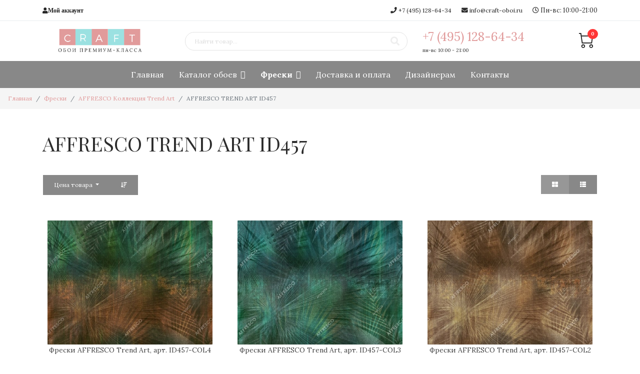

--- FILE ---
content_type: text/html; charset=utf-8
request_url: https://craft-oboi.ru/freski/trend-art/trend-art-2c-id457
body_size: 14578
content:

<!doctype html>
<html lang="ru-ru" dir="ltr">
    <head>
        <meta charset="utf-8">
        <meta name="viewport" content="width=device-width, initial-scale=1, shrink-to-fit=no">
       
        <base href="https://craft-oboi.ru/freski/trend-art/trend-art-2c-id457" />
	<meta http-equiv="content-type" content="text/html; charset=utf-8" />
	<meta name="robots" content="index, follow" />
	<meta name="title" content="AFFRESCO TREND ART ID457" />
	<meta name="description" content="AFFRESCO TREND ART ID457. Подробнее" />
	<meta name="generator" content="Joomla! - Open Source Content Management" />
	<title>AFFRESCO TREND ART ID457</title>
    <script data-cfasync="false">var QUIX_ROOT_URL = "https://craft-oboi.ru/";window.FILE_MANAGER_ROOT_URL = "https://craft-oboi.ru/images/";</script>
	<link href="https://craft-oboi.ru/freski/trend-art/trend-art-2c-id457" rel="canonical" />
	<link href="/images/favicon.ico" rel="shortcut icon" type="image/vnd.microsoft.icon" />
	<link href="/components/com_virtuemart/assets/css/jquery.fancybox-1.3.4.css?vmver=0ce2ea04" rel="stylesheet" type="text/css" />
	<link href="//fonts.googleapis.com/css?family=Lora:100,100i,300,300i,400,400i,500,500i,700,700i,900,900i&amp;display=swap&amp;subset=cyrillic-ext" rel="stylesheet" type="text/css" />
	<link href="//fonts.googleapis.com/css?family=Playfair+Display:100,100i,300,300i,400,400i,500,500i,700,700i,900,900i&amp;display=swap&amp;subset=vietnamese" rel="stylesheet" type="text/css" />
	<link href="/templates/shaper_helixultimate/css/font-awesome.min.css" rel="stylesheet" type="text/css" />
	<link href="/templates/shaper_helixultimate/css/fa-v4-shims.css" rel="stylesheet" type="text/css" />
	<link href="/templates/shaper_helixultimate/css/nanoshop/default.css" rel="stylesheet" type="text/css" />
	<link href="/templates/shaper_helixultimate/css/custom.css" rel="stylesheet" type="text/css" />
	<link href="/plugins/system/vmsorting/media/vmsorting.css" rel="stylesheet" type="text/css" />
	<link href="https://craft-oboi.ru//plugins/system/airslider/media/airslider.css" rel="stylesheet" type="text/css" />
	<link href="https://craft-oboi.ru/plugins/system/vmquickview/assets/css/vmquickview.css" rel="stylesheet" type="text/css" />
	<link href="https://craft-oboi.ru/modules/mod_virtuemart_akkordion_menu/assets/vm_akkordion_menu.css" rel="stylesheet" type="text/css" />
	<style type="text/css">
.body-wrapper #sp-bottom {
    margin-bottom: 0;
}
.body-wrapper #sp-vmmenu {
    margin-bottom: 0;
}
#sp-vmtop .container-inner {
  border-bottom: 0px;
}
#sp-vmtop {
  border-bottom: 1px solid #e9ecef;
}
#sp-vmmenu {
  background: #888;
  margin-bottom: 25px;
}
#sp-vmmenu .sp-column {
  background: transparent;
}
#sp-vmmenu #sp-menu {
  margin-bottom: 0;
}
#sp-vmmenu #sp-menu .sp-megamenu-parent > li:first-child {
  margin-left: 0;
}
#sp-bottom, #sp-footer {
  background: #888;
}
#sp-bottom {
  padding-top: 0;
  margin-top: 30px;
}
#sp-footer {
  border-top: 1px solid rgba(255, 255, 255, .1);
}
#sp-footer .container-inner {
  border-top: 0;
}
#sp-bottom .container-inner, #sp-footer .container-inner {
  background: transparent;
  padding-left: 0;
  padding-right: 0;
}
.product-wrap.grid .product-block .product-image{
margin-bottom: 0;
}body{font-family: 'Lora', sans-serif;font-size: 14px;}
h1{font-family: 'Playfair Display', sans-serif;}
h2{font-family: 'Lora', sans-serif;}
h3{font-family: 'Lora', sans-serif;}
.sp-megamenu-parent > li > a, .sp-megamenu-parent > li > span, .sp-megamenu-parent .sp-dropdown li.sp-menu-item > a{font-family: 'Lora', sans-serif;font-size: 16px;}
.logo-image {height:60px;}.logo-image-phone {height:60px;}.vm-trumb-slider,.vm-trumb-slider .slick-slide,.product-block .product-image{height:300px}.vm-trumb-slider .slick-slide img{max-height:300px}
.product-image{position: relative}@media(max-width:768px){.vmquickview-button{display: none !important}}.vmqv-image #vmqv-slider,.vmqv-image #vmqv-slider img{max-height: 300px}.vmcat-menu li>a{padding:15px 50px 15px 20px}.vmcat-menu .level2>a{padding-left:40px;padding-right:60px}.vmcat-menu .level3>a{padding-left:60px;padding-right:60px}.vmcat-menu .level1>.toggler{top:11px;left:auto;right:12px}.vmcat-menu .level2>.toggler{top:9px;left:auto;right:13px}.vmcat-menu .level3>.toggler{top:9px;left:auto;right:13px}.form-horizontal .control-label{width:250px; !important; }@media screen and (min-width: 768px) and (max-width: 992px){  } @media screen and (max-width: 767px) {  } 
	</style>
	<script src="/media/jui/js/jquery.min.js?adbf2b24b9b9543eaf8545fc5e9801a1" type="text/javascript"></script>
	<script src="/media/jui/js/jquery-noconflict.js?adbf2b24b9b9543eaf8545fc5e9801a1" type="text/javascript"></script>
	<script src="/media/jui/js/jquery-migrate.min.js?adbf2b24b9b9543eaf8545fc5e9801a1" type="text/javascript"></script>
	<script src="/components/com_virtuemart/assets/js/jquery-ui.min.js?vmver=1.9.2" type="text/javascript"></script>
	<script src="/components/com_virtuemart/assets/js/jquery.ui.autocomplete.html.js" type="text/javascript"></script>
	<script src="/components/com_virtuemart/assets/js/jquery.noconflict.js" async="async" type="text/javascript"></script>
	<script src="/components/com_virtuemart/assets/js/vmsite.js?vmver=0ce2ea04" type="text/javascript"></script>
	<script src="/components/com_virtuemart/assets/js/fancybox/jquery.fancybox-1.3.4.pack.js?vmver=0ce2ea04" type="text/javascript"></script>
	<script src="/components/com_virtuemart/assets/js/vmprices.js?vmver=0ce2ea04" type="text/javascript"></script>
	<script src="/templates/shaper_helixultimate/js/popper.min.js" type="text/javascript"></script>
	<script src="/templates/shaper_helixultimate/js/bootstrap.min.js" type="text/javascript"></script>
	<script src="/templates/shaper_helixultimate/js/custom.js" type="text/javascript"></script>
	<script src="/templates/shaper_helixultimate/js/main.js" type="text/javascript"></script>
	<script src="/plugins/system/vmsorting/media/jquery.vmsorting.js" type="text/javascript"></script>
	<script src="https://craft-oboi.ru//plugins/system/airslider/media/airslider.min.js" type="text/javascript"></script>
	<script src="https://craft-oboi.ru/plugins/system/vmquickview/assets/js/vmquickview.js" type="text/javascript"></script>
	<script src="https://craft-oboi.ru//modules/mod_vm_cart/assets/js/update_cart.js" type="text/javascript"></script>
	<script type="text/javascript">
//<![CDATA[ 
if (typeof Virtuemart === "undefined"){
	var Virtuemart = {};}
var vmSiteurl = 'https://craft-oboi.ru/' ;
Virtuemart.vmSiteurl = vmSiteurl;
var vmLang = '&lang=ru';
Virtuemart.vmLang = vmLang; 
var vmLangTag = 'ru';
Virtuemart.vmLangTag = vmLangTag;
var Itemid = '&Itemid=270';
Virtuemart.addtocart_popup = "1" ; 
var usefancy = true; //]]>
template="shaper_helixultimate";jQuery(document).ready(function($) {$(".orderlistcontainer").vmsorting();});jQuery(document).ready(function(){jQuery('.vm-trumb-slider').slick({dots:true,arrows:true,lazyLoad: 'ondemand',nextArrow: '<button type="button" class="vm-slick-next btn btn-primary btn-icon btn-round btn-sm" name="button"><i class="now-ui-icons arrows-1_minimal-right"></i></button>',prevArrow: '<button type="button" class="vm-slick-prev btn btn-primary btn-icon btn-round btn-sm" name="button"><i class="now-ui-icons arrows-1_minimal-left"></i></button>' });});jQuery(document).ready(function($){
                    $('.vmquickview-button').click(function(e){
                        var productId = 'productId='+$(this).data('product-id');
                        $('#vmquickview').iziModal({
                            title: $(this).data('name'),
                            fullscreen: true,
                            headerColor: '#6d7d8d',
                            closeButton : true,
                            iframeHeight: 600,
                            width: 700,
                            padding: 30,
                            onOpening: function(modal){
                                modal.startLoading();
                                $.get('/?option=com_ajax&plugin=vmquickview&group=system&format=debug', productId, function(data) {
                                    $('#vmquickview .iziModal-content').html(data);   
                                    modal.stopLoading();        
                                });
                            },
                            transitionIn: 'fadeInLeft',
                            onClosed: function(){
                                jQuery('#vmCartModule').updateVirtueMartCartModule();
                                $('#vmquickview').iziModal('destroy');
                            }
                        });
                    });
                });jQuery(document).ready(function($) {
        $('.vmcat-menu.menu2 .parent.open > ul').css('display', 'block');
        $('.vmcat-menu.menu2 .toggler').click(function() {
            $(this).next().slideToggle(300, function() {
                $(this).parent().toggleClass('open');
                $(this).parent().find('.parent').removeClass('open');
                $(this).parent().find('.parent > ul').css('display', 'none');
            }); 
            $(this).parent().siblings('.parent').removeClass('open');
            $(this).parent().siblings().find('.parent').removeClass('open');
            $(this).parent().siblings().find('ul:visible').slideToggle(300);
        });
    });
	</script>
<script src="/templates/shaper_helixultimate/js/nanoshop.js" type="text/javascript"></script>

<!-- Yandex.Metrika counter -->
<script type="text/javascript" >
   (function(m,e,t,r,i,k,a){m[i]=m[i]||function(){(m[i].a=m[i].a||[]).push(arguments)};
   m[i].l=1*new Date();k=e.createElement(t),a=e.getElementsByTagName(t)[0],k.async=1,k.src=r,a.parentNode.insertBefore(k,a)})
   (window, document, "script", "https://mc.yandex.ru/metrika/tag.js", "ym");

   ym(64639771, "init", {
        clickmap:true,
        trackLinks:true,
        accurateTrackBounce:true,
        webvisor:true
   });
</script>
<noscript><div><img src="https://mc.yandex.ru/watch/64639771" style="position:absolute; left:-9999px;" alt="" /></div></noscript>
<!-- /Yandex.Metrika counter -->
<!-- Global site tag (gtag.js) - Google Analytics -->
<script async src="https://www.googletagmanager.com/gtag/js?id=G-D6DML9ERJ1"></script>
<script>
  window.dataLayer = window.dataLayer || [];
  function gtag(){dataLayer.push(arguments);}
  gtag('js', new Date());

  gtag('config', 'G-D6DML9ERJ1');
</script>
    </head>
    <body class="site helix-ultimate com-virtuemart view-category layout-default task-none itemid-270 ru-ru ltr layout-fluid offcanvas-init offcanvs-position-right">
  
    
    <div class="body-wrapper">
        <div class="body-innerwrapper">
                        <section id="sp-vmtop"><div class="container"><div class="container-inner"><div class="row"><div id="sp-top1" class="col-sm-6 col-md-6 col-lg-6 "><div class="sp-column "><div class="sp-module "><div class="sp-module-content"><ul class="menu">
<li class="item-122"><a href="/moj-akkaunt" class="fas fa-user">Мой аккаунт</a></li></ul>
</div></div></div></div><div id="sp-top2" class="col-sm-6 col-md-6 col-lg-6 "><div class="sp-column "><ul class="sp-contact-info"><li class="sp-contact-phone"><span class="fa fa-phone" aria-hidden="true"></span> <a href="tel:+74951286434">+7 (495) 128-64-34</a></li><li class="sp-contact-email"><span class="fa fa-envelope" aria-hidden="true"></span> <a href="mailto:info@craft-oboi.ru">info@craft-oboi.ru</a></li><li class="sp-contact-time"><span class="fa fa-clock-o" aria-hidden="true"></span> Пн-вс: 10:00-21:00</li></ul></div></div></div></div></div></section><header id="sp-header"><div class="container"><div class="container-inner"><div class="row"><div id="sp-logo" class="col-sm-4 col-md-4 col-lg-3 "><div class="sp-column "><div class="logo"><a href="/"><img class="logo-image" src="/images/oblowka_vk.png" alt="Craft-Oboi | Интернет-магазин обоев премиум-класса с доставкой по России|"></a></div></div></div><div id="sp-search" class="col-sm-8 col-md-8 col-lg-5 "><div class="sp-column "><div class="sp-module "><div class="sp-module-content"><!--BEGIN Search Box -->
<form action="/catalog?search=true" method="get" class="form-inline">
    <div class="form-group vm-search">
    <input name="keyword" id="mod_virtuemart_search" maxlength="20" alt="Поиск" class="form-control col-12" type="text" size="20" placeholder="Найти товар..." /><button type="submit"><i class="fa fa-search" aria-hidden="true"></i></button>    </div>
		<input type="hidden" name="limitstart" value="0" />
		<input type="hidden" name="option" value="com_virtuemart" />
		<input type="hidden" name="view" value="category" />
		<input type="hidden" name="virtuemart_category_id" value="0"/>

	  </form>

<!-- End Search Box --></div></div></div></div><div id="sp-header-info" class="col-9 col-sm-9 col-md-8 col-lg-3 "><div class="sp-column "><div class="sp-module "><div class="sp-module-content">

<div class="custom"  >
	<p class="number"><a href="tel:+74951286434" data-group-track-code="37ce10ab4hJCEYAWkF8x7010RiwSD5ljKZMhLA" data-group-track-type="link">+7&nbsp;(495)&nbsp;128-64-34</a></p>
<p class="schedule">пн-вс 10:00 - 21:00</p></div>
</div></div><div class="sp-module "><div class="sp-module-content">

<div class="custom"  >
	<script type="text/javascript">
var ZCallbackWidgetLinkId  = '597273021a7ebd893febfade7c31e157';
var ZCallbackWidgetDomain  = 'my.zadarma.com';
(function(){
    var lt = document.createElement('script');
    lt.type ='text/javascript';
    lt.charset = 'utf-8';
    lt.async = true;
    lt.src = 'https://' + ZCallbackWidgetDomain + '/callbackWidget/js/main.min.js';
    var sc = document.getElementsByTagName('script')[0];
    if (sc) sc.parentNode.insertBefore(lt, sc);
    else document.documentElement.firstChild.appendChild(lt);
})();
</script>
</div>
</div></div></div></div><div id="sp-cart" class="col-3 col-sm-3 col-md-4 col-lg-1 "><div class="sp-column "><div class="sp-module "><div class="sp-module-content">
<!-- Virtuemart 2 Ajax Card -->
<div class="vmCartModule  dropdown" id="vmCartModule">
	<a href="/cart" rel="nofollow" data-toggle="dropdown">
	
	<i class="now-ui-icons shopping_cart-simple"></i>
    <div class="total_products badge badge-danger">
    0    </div>
	</a>
	<div class="dropdown-menu dropdown-menu-right">
	    <div class="cart_content">
	    
	    <div id="hiddencontainer" style=" display: none; ">
	        <div class="vmcontainer">
	            <div class="product_row">
                    <span class="image"></span>
                    <div class="product_name_block">
                        <span class="quantity"></span>&nbsp;x&nbsp;
                        <span class="product_name">
                                                   </span>
                    </div>
                    <div class="product-info">
                        <span class="subtotal_with_tax">
                                                </span>
                    </div>
	            <div class="customProductData"></div>
	            <div class="clearfix"></div>
	            </div>
	        </div>
	    </div>
	    <div class="vm_cart_products">
	        <div class="vmcontainer">
	        	        </div>
	    </div>
	    <div class="total">
	        	    </div>
	    
	    <div class="cart_info">
	    Корзина пуста	    </div>
	    <div class="show_cart">
	    	    </div>
	    <div style="clear:both;"></div>
	    <div class="payments_signin_button" ></div>
	    <noscript>
	    MOD_VIRTUEMART_CART_AJAX_CART_PLZ_JAVASCRIPT	    </noscript>
	    </div>
	</div>
</div>
<script>
jQuery(document).ready(function($){
    $('#vmCartModule .show_cart a').addClass('btn btn-primary');
    $('button[name="addtocart"]').click(function(){
       setTimeout(function(){
          $('#vmCartModule .show_cart a').addClass('btn btn-primary');
       },1000);             
    });
    $('#vmCartModule').click(function(){
        $('#vmCartModule .show_cart a').addClass('btn btn-primary');
    });
});
</script>
<script   id="vm.CartModule.UpdateModule-js" type="text/javascript" >//<![CDATA[ 
jQuery(document).ready(function(){
    jQuery("body").live("updateVirtueMartCartModule", function(e) {
        jQuery("#vmCartModule").updateVirtueMartCartModule();
    });
}); //]]>
</script></div></div></div></div></div></div></div></header><section id="sp-vmmenu"><div class="row"><div id="sp-menu" class="col-lg-12 "><div class="sp-column "><nav class="sp-megamenu-wrapper" role="navigation"><a id="offcanvas-toggler" aria-label="Навигация" class="offcanvas-toggler-right d-block d-lg-none" href="#"><i class="fa fa-bars" aria-hidden="true" title="Навигация"></i></a><ul class="sp-megamenu-parent menu-animation-fade d-none d-lg-block"><li class="sp-menu-item"><a  href="/" >Главная</a></li><li class="sp-menu-item sp-has-child"><a  href="/katalog-oboev" >Каталог обоев</a><div class="sp-dropdown sp-dropdown-main sp-menu-right" style="width: 240px;"><div class="sp-dropdown-inner"><ul class="sp-dropdown-items"><li class="sp-menu-item"><a  href="/katalog-oboev/borastapeter" >Boråstapeter</a></li><li class="sp-menu-item"><a  href="/katalog-oboev/cole-son" >COLE &amp; SON </a></li><li class="sp-menu-item"><a  href="/katalog-oboev/wall-deco" >Wall&amp;Deco</a></li><li class="sp-menu-item"><a  href="/katalog-oboev/eco-wallpaper" >ECO WALLPAPER</a></li><li class="sp-menu-item"><a  href="/katalog-oboev/loymina" >LOYMINA</a></li><li class="sp-menu-item"><a  href="/katalog-oboev/milassa" >MILASSA</a></li><li class="sp-menu-item"><a  href="/katalog-oboev/morris-co" >MORRIS &amp; CO</a></li><li class="sp-menu-item"><a  href="/katalog-oboev/sanderson" >SANDERSON</a></li></ul></div></div></li><li class="sp-menu-item sp-has-child current-item active"><a  href="/freski" >Фрески</a><div class="sp-dropdown sp-dropdown-main sp-menu-right" style="width: 240px;"><div class="sp-dropdown-inner"><ul class="sp-dropdown-items"><li class="sp-menu-item"><a  href="/freski/affresco" >AFFRESCO</a></li><li class="sp-menu-item sp-has-child"><a  href="/" >Фактуры фресок</a><div class="sp-dropdown sp-dropdown-sub sp-menu-right" style="width: 240px;"><div class="sp-dropdown-inner"><ul class="sp-dropdown-items"><li class="sp-menu-item"><a  href="/freski/faktury-fresok/velure-velyur" >Velure (Велюр)</a></li><li class="sp-menu-item"><a  href="/freski/faktury-fresok/beze" >Beze</a></li><li class="sp-menu-item"><a  href="/freski/faktury-fresok/velatura" >Velatura</a></li><li class="sp-menu-item"><a  href="/freski/faktury-fresok/sabbia" >Sabbia</a></li><li class="sp-menu-item"><a  href="/freski/faktury-fresok/sabbia-fasadnaya-sabbiya" >Sabbia фасадная (Саббия)</a></li><li class="sp-menu-item"><a  href="/freski/faktury-fresok/pietra" >Pietra</a></li><li class="sp-menu-item"><a  href="/freski/faktury-fresok/craquelure" >Craquelure</a></li><li class="sp-menu-item"><a  href="/freski/faktury-fresok/fabriz-x" >FABRIZ-X </a></li><li class="sp-menu-item"><a  href="/freski/faktury-fresok/fabriz-y" >FABRIZ-Y </a></li></ul></div></div></li></ul></div></div></li><li class="sp-menu-item"><a  href="/dostavka-i-oplata" >Доставка и оплата</a></li><li class="sp-menu-item"><a  href="/dizajneram" >Дизайнерам</a></li><li class="sp-menu-item"><a  href="/contacts" >Контакты</a></li></ul></nav></div></div></div></section><section id="sp-vmbreadcrumb"><div class="row"><div id="sp-breadcrumb" class="col-lg-12 "><div class="sp-column "><div class="sp-module "><div class="sp-module-content">
<ol itemscope itemtype="https://schema.org/BreadcrumbList" class="breadcrumb">
			<li class="float-left">
			<span class="divider fa fa-location" aria-hidden="true"></span>
		</li>
	
				<li itemprop="itemListElement" itemscope itemtype="https://schema.org/ListItem" class="breadcrumb-item"><a itemprop="item" href="/" class="pathway"><span itemprop="name">Главная</span></a>				<meta itemprop="position" content="1">
			</li>
					<li itemprop="itemListElement" itemscope itemtype="https://schema.org/ListItem" class="breadcrumb-item"><a itemprop="item" href="/freski" class="pathway"><span itemprop="name">Фрески</span></a>				<meta itemprop="position" content="2">
			</li>
					<li itemprop="itemListElement" itemscope itemtype="https://schema.org/ListItem" class="breadcrumb-item"><a itemprop="item" href="/freski/trend-art" class="pathway"><span itemprop="name">AFFRESCO Коллекция Trend Art</span></a>				<meta itemprop="position" content="3">
			</li>
					<li itemprop="itemListElement" itemscope itemtype="https://schema.org/ListItem" class="breadcrumb-item active"><span itemprop="name">AFFRESCO TREND ART ID457</span>				<meta itemprop="position" content="4">
			</li>
		</ol>
</div></div></div></div></div></section><section id="sp-main-body"><div class="container"><div class="container-inner"><div class="row"><main id="sp-component" class="col-md-8 col-lg-12 col-xl-9 " role="main"><div class="sp-column "><div id="system-message-container">
	</div>
 <div class="category-view">      <h1>AFFRESCO TREND ART ID457</h1>
             <div class="browse-view">

<div class="orderby-displaynumber d-flex justify-content-between flex-wrap">
    
    <div class="product-order">
        <div class="orderlistcontainer"><div class="title">Сортировать по</div><div class="activeOrder"><a title=" +/-" href="/freski/trend-art/trend-art-2c-id457/dirDesc?keyword=">Цена товара  +/-</a></div><div class="orderlist"><div><a title="Артикул" href="/freski/trend-art/trend-art-2c-id457/SEF_по,артикул?keyword=">Артикул</a></div><div><a title="В наличии" href="/freski/trend-art/trend-art-2c-id457/SEF_по,товар_на_складе?keyword=">В наличии</a></div></div></div>                
                    </div> 
    <div class="product-view">
        <div class="btn-group">
            <a href="#" class="btn btn-default grid"><i class="fa fa-th-large"></i></a>
            <a href="#" class="btn btn-default list"><i class="fa fa-th-list"></i></a>
        </div>
    </div>   
</div> <!-- end of orderby-displaynumber -->
<div class="clearfix"></div>

	    <div class="row product-wrap grid" itemtype="http://schema.org/ItemList" itemscope>
                    <div class="product-block d-flex col-lg-4 col-md-6 col-sm-6 col-12 b1c-good" itemtype="http://schema.org/Product" itemprop="itemListElement" itemscope="" >
                <div class="spacer product-container card">
                  
                   
<div class="vmlabel-wrap">
    </div>
                    <div class="product-image">  
                                     
                        <div class="vm-trumb-slider">
                           <div>
                            <a title="Фрески AFFRESCO Trend Art, арт. ID457-COL4" href="/freski/trend-art/trend-art-2c-id457/freski-affresco-trend-art-id457-col4">
                               <img  class="img-rounded"  loading="lazy"  src="/images/virtuemart/product/resized/affresco_id457-col4_700x700_600x600.jpg"  alt="affresco_id457-col4_700x700"  />                               </a>
                           </div> 
                                                           <div>
                                    <a title="Фрески AFFRESCO Trend Art, арт. ID457-COL4" href="/freski/trend-art/trend-art-2c-id457/freski-affresco-trend-art-id457-col4">
                                    <img class="img-rounded" data-lazy="/images/virtuemart/product/resized/affresco_id457-col4-int_700x700_600x600.jpg">
                                    </a>
                                </div>
                              
                        </div>
                        
<button class="vmquickview-button btn-round btn btn-warning" data-product-id="404" data-url="/freski/trend-art/trend-art-2c-id457/freski-affresco-trend-art-id457-col4" data-name="Фрески AFFRESCO Trend Art, арт. ID457-COL4" data-izimodal-open="#vmquickview">Быстрый просмотр</button>                    </div>
                    <meta itemprop="image" content="https://craft-oboi.ru/images/virtuemart/product/affresco_id457-col4_700x700.jpg"/>

                    <div class="product-info">
                        <div class="product-name b1c-name" itemprop="name">
                            <a href="/freski/trend-art/trend-art-2c-id457/freski-affresco-trend-art-id457-col4"  itemprop="url">Фрески AFFRESCO Trend Art, арт. ID457-COL4</a>                        </div>

                                                
                        <div class="clearfix"></div>
                        
                        <div class="product-stock-wrap">
                            <div class="product-review">
                                <span>
                                    <a href="/freski/trend-art/trend-art-2c-id457/freski-affresco-trend-art-id457-col4#review-tab"><i class="fa fa-comment-o" aria-hidden="true"></i> 0</a>                                </span>
                            </div>
                                                            <div class="product-article">
                                    Артикул: ID457-COL4                                </div>
                                                    </div>
                                                <div class="product_s_desc" itemprop="description">
                            Указана цена за метр квадратный.<br />
                        </div>
                                 
                    </div>

                    <div class="product-details" itemtype="http://schema.org/Offer" itemprop="offers" itemscope>

                        <div class="product-price" id="productPrice404" data-vm="product-prices">
	<div class="PricesalesPrice vm-display vm-price-value"><span class="PricesalesPrice">2 690 руб. </span></div></div><meta itemprop='price' content='2690'><meta itemprop='priceCurrency' content='RUB'>                        
                                                <div class="product-stock">    
                                <div class="stock-block nostock text-warning">На заказ</div>
                        </div>
                                                
                        <div class="product-cart"> 
                           	<div class="addtocart-area">
		<form method="post" class="product js-recalculate" action="/freski">
			<div class="vm-customfields-wrap">
					<div class="product-fields">
		<div class="product-field product-field-type-S ">
									<span class="product-fields-title-wrapper"><span class="product-fields-title"><strong>Выберите один из стандартных размеров. Цена указана без учета скидки. Стоимость фрески со скидкой будет пересчитана автоматически</strong></span>
						</span>
									                        <div class="product-field-display"><select name="customProductData[404][13]" class="vm-chzn-select">
	<option value="11146">Стандартные размеры </option>
	<option value="11147"> Без скидки - 
200 см * 268 см - 13 346 руб. </option>
	<option value="11148"> Без скидки - 
260 см * 348 см - 22 530 руб. </option>
	<option value="11149"> Без скидки - 
280 см * 279 см - 19 450 руб. </option>
	<option value="11150"> Без скидки - 
280 см * 372 см - 25 935 руб. </option>
	<option value="11151"> Без скидки - 
300 см * 300 см - 22 410 руб. </option>
	<option value="11152"> Без скидки - 
300 см * 400 см - 29 880 руб. </option>
</select>
</div>
                    			</div>
		<div class="product-field product-field-type-E ">
									<span class="product-fields-title-wrapper"><span class="product-fields-title"><strong>Стоимость нестандартных размеров рассчитывает менеджер, введите размер ниже.</strong></span>
						</span>
									                        <div class="product-field-display">
	<input class="vmcustom-textinput"
		   type="text" value=""
		   size="20"
		   name="customProductData[404][9][2079][comment]"
		><br />
</div>
                    <div class="product-field-desc">Введите размеры фрески, если ее нет в стандартном списке. Оформите заказ. Наш менеджер рассчитает стоимость заказа и свяжется с Вами.</div> 			</div>
		     
              <div class="clear"></div>
	</div>
			</div>			
				
	<div class="addtocart-bar d-flex">
								<!-- <label for="quantity404" class="quantity_box">Кол-во: </label> -->
                
                <div class="quantity-wrap d-inline-flex">
                    <input type="text" class="quantity-input js-recalculate" name="quantity[]"
                        data-errStr="Вы можете приобрести этот товар только в партии, состоящей из %s единиц(ы) товара!"
                        value="1" init="1" step="1"  />
                    <div class="d-inline-flex flex-column">
                            <button class="quantity-controls quantity-plus btn btn-secondary" type="button">+</button>  
                            <button class="quantity-controls quantity-minus btn btn-secondary" type="button">-</button>
                    </div>
                </div>
                
			<span class="addtocart-button">
				<button type="submit" name="addtocart" class="btn btn-primary" title="Купить" >Купить<i class="now-ui-icons shopping_cart-simple"></i></button>				</span> 
        			<input type="hidden" name="virtuemart_product_id[]" value="404"/>
			<noscript><input type="hidden" name="task" value="add"/></noscript> <div class="clearfix"></div>

	</div>
				<input type="hidden" name="option" value="com_virtuemart"/>
			<input type="hidden" name="view" value="cart"/>
			<input type="hidden" name="virtuemart_product_id[]" value="404"/>
			<input type="hidden" name="pname" value="Фрески AFFRESCO Trend Art, арт. ID457-COL4"/>
			<input type="hidden" name="pid" value="404"/>
			<input type="hidden" name="Itemid" value="270"/>		</form>

	</div>

                        </div>
                        
                    </div>
                                </div>
            </div>
                    <div class="product-block d-flex col-lg-4 col-md-6 col-sm-6 col-12 b1c-good" itemtype="http://schema.org/Product" itemprop="itemListElement" itemscope="" >
                <div class="spacer product-container card">
                  
                   
<div class="vmlabel-wrap">
    </div>
                    <div class="product-image">  
                                     
                        <div class="vm-trumb-slider">
                           <div>
                            <a title="Фрески AFFRESCO Trend Art, арт. ID457-COL3" href="/freski/trend-art/trend-art-2c-id457/freski-affresco-trend-art-id457-col3">
                               <img  class="img-rounded"  loading="lazy"  src="/images/virtuemart/product/resized/457-3_700x700_600x600.jpg"  alt="Фрески AFFRESCO Trend Art, арт. ID457-COL3"  />                               </a>
                           </div> 
                                                           <div>
                                    <a title="Фрески AFFRESCO Trend Art, арт. ID457-COL3" href="/freski/trend-art/trend-art-2c-id457/freski-affresco-trend-art-id457-col3">
                                    <img class="img-rounded" data-lazy="/images/virtuemart/product/resized/457-3-1_700x700_600x600.jpg">
                                    </a>
                                </div>
                                                            <div>
                                    <a title="Фрески AFFRESCO Trend Art, арт. ID457-COL3" href="/freski/trend-art/trend-art-2c-id457/freski-affresco-trend-art-id457-col3">
                                    <img class="img-rounded" data-lazy="/images/virtuemart/product/resized/affresco_id457-col4-int_700x700_600x600.jpg">
                                    </a>
                                </div>
                              
                        </div>
                        
<button class="vmquickview-button btn-round btn btn-warning" data-product-id="405" data-url="/freski/trend-art/trend-art-2c-id457/freski-affresco-trend-art-id457-col3" data-name="Фрески AFFRESCO Trend Art, арт. ID457-COL3" data-izimodal-open="#vmquickview">Быстрый просмотр</button>                    </div>
                    <meta itemprop="image" content="https://craft-oboi.ru/images/virtuemart/product/457-3_700x700.jpg"/>

                    <div class="product-info">
                        <div class="product-name b1c-name" itemprop="name">
                            <a href="/freski/trend-art/trend-art-2c-id457/freski-affresco-trend-art-id457-col3"  itemprop="url">Фрески AFFRESCO Trend Art, арт. ID457-COL3</a>                        </div>

                                                
                        <div class="clearfix"></div>
                        
                        <div class="product-stock-wrap">
                            <div class="product-review">
                                <span>
                                    <a href="/freski/trend-art/trend-art-2c-id457/freski-affresco-trend-art-id457-col3#review-tab"><i class="fa fa-comment-o" aria-hidden="true"></i> 0</a>                                </span>
                            </div>
                                                            <div class="product-article">
                                    Артикул: ID457-COL3                                </div>
                                                    </div>
                                                <div class="product_s_desc" itemprop="description">
                            Указана цена за метр квадратный.<br />
                        </div>
                                 
                    </div>

                    <div class="product-details" itemtype="http://schema.org/Offer" itemprop="offers" itemscope>

                        <div class="product-price" id="productPrice405" data-vm="product-prices">
	<div class="PricesalesPrice vm-display vm-price-value"><span class="PricesalesPrice">2 690 руб. </span></div></div><meta itemprop='price' content='2690'><meta itemprop='priceCurrency' content='RUB'>                        
                                                <div class="product-stock">    
                                <div class="stock-block nostock text-warning">На заказ</div>
                        </div>
                                                
                        <div class="product-cart"> 
                           	<div class="addtocart-area">
		<form method="post" class="product js-recalculate" action="/freski">
			<div class="vm-customfields-wrap">
					<div class="product-fields">
		<div class="product-field product-field-type-S ">
									<span class="product-fields-title-wrapper"><span class="product-fields-title"><strong>Выберите один из стандартных размеров. Цена указана без учета скидки. Стоимость фрески со скидкой будет пересчитана автоматически</strong></span>
						</span>
									                        <div class="product-field-display"><select name="customProductData[405][13]" class="vm-chzn-select">
	<option value="11139">Стандартные размеры </option>
	<option value="11140"> Без скидки - 
200 см * 268 см - 13 346 руб. </option>
	<option value="11141"> Без скидки - 
260 см * 348 см - 22 530 руб. </option>
	<option value="11142"> Без скидки - 
280 см * 279 см - 19 450 руб. </option>
	<option value="11143"> Без скидки - 
280 см * 372 см - 25 935 руб. </option>
	<option value="11144"> Без скидки - 
300 см * 300 см - 22 410 руб. </option>
	<option value="11145"> Без скидки - 
300 см * 400 см - 29 880 руб. </option>
</select>
</div>
                    			</div>
		<div class="product-field product-field-type-E ">
									<span class="product-fields-title-wrapper"><span class="product-fields-title"><strong>Стоимость нестандартных размеров рассчитывает менеджер, введите размер ниже.</strong></span>
						</span>
									                        <div class="product-field-display">
	<input class="vmcustom-textinput"
		   type="text" value=""
		   size="20"
		   name="customProductData[405][9][2085][comment]"
		><br />
</div>
                    <div class="product-field-desc">Введите размеры фрески, если ее нет в стандартном списке. Оформите заказ. Наш менеджер рассчитает стоимость заказа и свяжется с Вами.</div> 			</div>
		     
              <div class="clear"></div>
	</div>
			</div>			
				
	<div class="addtocart-bar d-flex">
								<!-- <label for="quantity405" class="quantity_box">Кол-во: </label> -->
                
                <div class="quantity-wrap d-inline-flex">
                    <input type="text" class="quantity-input js-recalculate" name="quantity[]"
                        data-errStr="Вы можете приобрести этот товар только в партии, состоящей из %s единиц(ы) товара!"
                        value="1" init="1" step="1"  />
                    <div class="d-inline-flex flex-column">
                            <button class="quantity-controls quantity-plus btn btn-secondary" type="button">+</button>  
                            <button class="quantity-controls quantity-minus btn btn-secondary" type="button">-</button>
                    </div>
                </div>
                
			<span class="addtocart-button">
				<button type="submit" name="addtocart" class="btn btn-primary" title="Купить" >Купить<i class="now-ui-icons shopping_cart-simple"></i></button>				</span> 
        			<input type="hidden" name="virtuemart_product_id[]" value="405"/>
			<noscript><input type="hidden" name="task" value="add"/></noscript> <div class="clearfix"></div>

	</div>
				<input type="hidden" name="option" value="com_virtuemart"/>
			<input type="hidden" name="view" value="cart"/>
			<input type="hidden" name="virtuemart_product_id[]" value="405"/>
			<input type="hidden" name="pname" value="Фрески AFFRESCO Trend Art, арт. ID457-COL3"/>
			<input type="hidden" name="pid" value="405"/>
			<input type="hidden" name="Itemid" value="270"/>		</form>

	</div>

                        </div>
                        
                    </div>
                                </div>
            </div>
                    <div class="product-block d-flex col-lg-4 col-md-6 col-sm-6 col-12 b1c-good" itemtype="http://schema.org/Product" itemprop="itemListElement" itemscope="" >
                <div class="spacer product-container card">
                  
                   
<div class="vmlabel-wrap">
    </div>
                    <div class="product-image">  
                                     
                        <div class="vm-trumb-slider">
                           <div>
                            <a title="Фрески AFFRESCO Trend Art, арт. ID457-COL2" href="/freski/trend-art/trend-art-2c-id457/freski-affresco-trend-art-id457-col2">
                               <img  class="img-rounded"  loading="lazy"  src="/images/virtuemart/product/resized/457-243_700x700_600x600.jpg"  alt="Фрески AFFRESCO Trend Art, арт. ID457-COL2"  />                               </a>
                           </div> 
                                                           <div>
                                    <a title="Фрески AFFRESCO Trend Art, арт. ID457-COL2" href="/freski/trend-art/trend-art-2c-id457/freski-affresco-trend-art-id457-col2">
                                    <img class="img-rounded" data-lazy="/images/virtuemart/product/resized/457-2-1_700x700_600x600.jpg">
                                    </a>
                                </div>
                                                            <div>
                                    <a title="Фрески AFFRESCO Trend Art, арт. ID457-COL2" href="/freski/trend-art/trend-art-2c-id457/freski-affresco-trend-art-id457-col2">
                                    <img class="img-rounded" data-lazy="/images/virtuemart/product/resized/affresco_id457-col4-int_700x700_600x600.jpg">
                                    </a>
                                </div>
                              
                        </div>
                        
<button class="vmquickview-button btn-round btn btn-warning" data-product-id="406" data-url="/freski/trend-art/trend-art-2c-id457/freski-affresco-trend-art-id457-col2" data-name="Фрески AFFRESCO Trend Art, арт. ID457-COL2" data-izimodal-open="#vmquickview">Быстрый просмотр</button>                    </div>
                    <meta itemprop="image" content="https://craft-oboi.ru/images/virtuemart/product/457-243_700x700.jpg"/>

                    <div class="product-info">
                        <div class="product-name b1c-name" itemprop="name">
                            <a href="/freski/trend-art/trend-art-2c-id457/freski-affresco-trend-art-id457-col2"  itemprop="url">Фрески AFFRESCO Trend Art, арт. ID457-COL2</a>                        </div>

                                                
                        <div class="clearfix"></div>
                        
                        <div class="product-stock-wrap">
                            <div class="product-review">
                                <span>
                                    <a href="/freski/trend-art/trend-art-2c-id457/freski-affresco-trend-art-id457-col2#review-tab"><i class="fa fa-comment-o" aria-hidden="true"></i> 0</a>                                </span>
                            </div>
                                                            <div class="product-article">
                                    Артикул: ID457-COL2                                </div>
                                                    </div>
                                                <div class="product_s_desc" itemprop="description">
                            Указана цена за метр квадратный.<br />
                        </div>
                                 
                    </div>

                    <div class="product-details" itemtype="http://schema.org/Offer" itemprop="offers" itemscope>

                        <div class="product-price" id="productPrice406" data-vm="product-prices">
	<div class="PricesalesPrice vm-display vm-price-value"><span class="PricesalesPrice">2 690 руб. </span></div></div><meta itemprop='price' content='2690'><meta itemprop='priceCurrency' content='RUB'>                        
                                                <div class="product-stock">    
                                <div class="stock-block nostock text-warning">На заказ</div>
                        </div>
                                                
                        <div class="product-cart"> 
                           	<div class="addtocart-area">
		<form method="post" class="product js-recalculate" action="/freski">
			<div class="vm-customfields-wrap">
					<div class="product-fields">
		<div class="product-field product-field-type-S ">
									<span class="product-fields-title-wrapper"><span class="product-fields-title"><strong>Выберите один из стандартных размеров. Цена указана без учета скидки. Стоимость фрески со скидкой будет пересчитана автоматически</strong></span>
						</span>
									                        <div class="product-field-display"><select name="customProductData[406][13]" class="vm-chzn-select">
	<option value="11132">Стандартные размеры </option>
	<option value="11133"> Без скидки - 
200 см * 268 см - 13 346 руб. </option>
	<option value="11134"> Без скидки - 
260 см * 348 см - 22 530 руб. </option>
	<option value="11135"> Без скидки - 
280 см * 279 см - 19 450 руб. </option>
	<option value="11136"> Без скидки - 
280 см * 372 см - 25 935 руб. </option>
	<option value="11137"> Без скидки - 
300 см * 300 см - 22 410 руб. </option>
	<option value="11138"> Без скидки - 
300 см * 400 см - 29 880 руб. </option>
</select>
</div>
                    			</div>
		<div class="product-field product-field-type-E ">
									<span class="product-fields-title-wrapper"><span class="product-fields-title"><strong>Стоимость нестандартных размеров рассчитывает менеджер, введите размер ниже.</strong></span>
						</span>
									                        <div class="product-field-display">
	<input class="vmcustom-textinput"
		   type="text" value=""
		   size="20"
		   name="customProductData[406][9][2089][comment]"
		><br />
</div>
                    <div class="product-field-desc">Введите размеры фрески, если ее нет в стандартном списке. Оформите заказ. Наш менеджер рассчитает стоимость заказа и свяжется с Вами.</div> 			</div>
		     
              <div class="clear"></div>
	</div>
			</div>			
				
	<div class="addtocart-bar d-flex">
								<!-- <label for="quantity406" class="quantity_box">Кол-во: </label> -->
                
                <div class="quantity-wrap d-inline-flex">
                    <input type="text" class="quantity-input js-recalculate" name="quantity[]"
                        data-errStr="Вы можете приобрести этот товар только в партии, состоящей из %s единиц(ы) товара!"
                        value="1" init="1" step="1"  />
                    <div class="d-inline-flex flex-column">
                            <button class="quantity-controls quantity-plus btn btn-secondary" type="button">+</button>  
                            <button class="quantity-controls quantity-minus btn btn-secondary" type="button">-</button>
                    </div>
                </div>
                
			<span class="addtocart-button">
				<button type="submit" name="addtocart" class="btn btn-primary" title="Купить" >Купить<i class="now-ui-icons shopping_cart-simple"></i></button>				</span> 
        			<input type="hidden" name="virtuemart_product_id[]" value="406"/>
			<noscript><input type="hidden" name="task" value="add"/></noscript> <div class="clearfix"></div>

	</div>
				<input type="hidden" name="option" value="com_virtuemart"/>
			<input type="hidden" name="view" value="cart"/>
			<input type="hidden" name="virtuemart_product_id[]" value="406"/>
			<input type="hidden" name="pname" value="Фрески AFFRESCO Trend Art, арт. ID457-COL2"/>
			<input type="hidden" name="pid" value="406"/>
			<input type="hidden" name="Itemid" value="270"/>		</form>

	</div>

                        </div>
                        
                    </div>
                                </div>
            </div>
                    <div class="product-block d-flex col-lg-4 col-md-6 col-sm-6 col-12 b1c-good" itemtype="http://schema.org/Product" itemprop="itemListElement" itemscope="" >
                <div class="spacer product-container card">
                  
                   
<div class="vmlabel-wrap">
    </div>
                    <div class="product-image">  
                                     
                        <div class="vm-trumb-slider">
                           <div>
                            <a title="Фрески AFFRESCO Trend Art, арт. ID457-COL1" href="/freski/trend-art/trend-art-2c-id457/freski-affresco-trend-art-id457-col1">
                               <img  class="img-rounded"  loading="lazy"  src="/images/virtuemart/product/resized/affresco_id457-col1_700x700_600x600.jpg"  alt="Фрески AFFRESCO Trend Art, арт. ID457-COL1"  />                               </a>
                           </div> 
                                                           <div>
                                    <a title="Фрески AFFRESCO Trend Art, арт. ID457-COL1" href="/freski/trend-art/trend-art-2c-id457/freski-affresco-trend-art-id457-col1">
                                    <img class="img-rounded" data-lazy="/images/virtuemart/product/resized/affresco_id457_col1_cropped_700x700_600x600.jpg">
                                    </a>
                                </div>
                                                            <div>
                                    <a title="Фрески AFFRESCO Trend Art, арт. ID457-COL1" href="/freski/trend-art/trend-art-2c-id457/freski-affresco-trend-art-id457-col1">
                                    <img class="img-rounded" data-lazy="/images/virtuemart/product/resized/affresco_id457-col4-int_700x700_600x600.jpg">
                                    </a>
                                </div>
                              
                        </div>
                        
<button class="vmquickview-button btn-round btn btn-warning" data-product-id="407" data-url="/freski/trend-art/trend-art-2c-id457/freski-affresco-trend-art-id457-col1" data-name="Фрески AFFRESCO Trend Art, арт. ID457-COL1" data-izimodal-open="#vmquickview">Быстрый просмотр</button>                    </div>
                    <meta itemprop="image" content="https://craft-oboi.ru/images/virtuemart/product/affresco_id457-col1_700x700.jpg"/>

                    <div class="product-info">
                        <div class="product-name b1c-name" itemprop="name">
                            <a href="/freski/trend-art/trend-art-2c-id457/freski-affresco-trend-art-id457-col1"  itemprop="url">Фрески AFFRESCO Trend Art, арт. ID457-COL1</a>                        </div>

                                                
                        <div class="clearfix"></div>
                        
                        <div class="product-stock-wrap">
                            <div class="product-review">
                                <span>
                                    <a href="/freski/trend-art/trend-art-2c-id457/freski-affresco-trend-art-id457-col1#review-tab"><i class="fa fa-comment-o" aria-hidden="true"></i> 0</a>                                </span>
                            </div>
                                                            <div class="product-article">
                                    Артикул: ID457-COL1                                </div>
                                                    </div>
                                                <div class="product_s_desc" itemprop="description">
                            Указана цена за метр квадратный.<br />
                        </div>
                                 
                    </div>

                    <div class="product-details" itemtype="http://schema.org/Offer" itemprop="offers" itemscope>

                        <div class="product-price" id="productPrice407" data-vm="product-prices">
	<div class="PricesalesPrice vm-display vm-price-value"><span class="PricesalesPrice">2 690 руб. </span></div></div><meta itemprop='price' content='2690'><meta itemprop='priceCurrency' content='RUB'>                        
                                                <div class="product-stock">    
                                <div class="stock-block nostock text-warning">На заказ</div>
                        </div>
                                                
                        <div class="product-cart"> 
                           	<div class="addtocart-area">
		<form method="post" class="product js-recalculate" action="/freski">
			<div class="vm-customfields-wrap">
					<div class="product-fields">
		<div class="product-field product-field-type-S ">
									<span class="product-fields-title-wrapper"><span class="product-fields-title"><strong>Выберите один из стандартных размеров. Цена указана без учета скидки. Стоимость фрески со скидкой будет пересчитана автоматически</strong></span>
						</span>
									                        <div class="product-field-display"><select name="customProductData[407][13]" class="vm-chzn-select">
	<option value="11125">Стандартные размеры </option>
	<option value="11126"> Без скидки - 
200 см * 268 см - 13 346 руб. </option>
	<option value="11127"> Без скидки - 
260 см * 348 см - 22 530 руб. </option>
	<option value="11128"> Без скидки - 
280 см * 279 см - 19 450 руб. </option>
	<option value="11129"> Без скидки - 
280 см * 372 см - 25 935 руб. </option>
	<option value="11130"> Без скидки - 
300 см * 300 см - 22 410 руб. </option>
	<option value="11131"> Без скидки - 
300 см * 400 см - 29 880 руб. </option>
</select>
</div>
                    			</div>
		<div class="product-field product-field-type-E ">
									<span class="product-fields-title-wrapper"><span class="product-fields-title"><strong>Стоимость нестандартных размеров рассчитывает менеджер, введите размер ниже.</strong></span>
						</span>
									                        <div class="product-field-display">
	<input class="vmcustom-textinput"
		   type="text" value=""
		   size="20"
		   name="customProductData[407][9][2095][comment]"
		><br />
</div>
                    <div class="product-field-desc">Введите размеры фрески, если ее нет в стандартном списке. Оформите заказ. Наш менеджер рассчитает стоимость заказа и свяжется с Вами.</div> 			</div>
		     
              <div class="clear"></div>
	</div>
			</div>			
				
	<div class="addtocart-bar d-flex">
								<!-- <label for="quantity407" class="quantity_box">Кол-во: </label> -->
                
                <div class="quantity-wrap d-inline-flex">
                    <input type="text" class="quantity-input js-recalculate" name="quantity[]"
                        data-errStr="Вы можете приобрести этот товар только в партии, состоящей из %s единиц(ы) товара!"
                        value="1" init="1" step="1"  />
                    <div class="d-inline-flex flex-column">
                            <button class="quantity-controls quantity-plus btn btn-secondary" type="button">+</button>  
                            <button class="quantity-controls quantity-minus btn btn-secondary" type="button">-</button>
                    </div>
                </div>
                
			<span class="addtocart-button">
				<button type="submit" name="addtocart" class="btn btn-primary" title="Купить" >Купить<i class="now-ui-icons shopping_cart-simple"></i></button>				</span> 
        			<input type="hidden" name="virtuemart_product_id[]" value="407"/>
			<noscript><input type="hidden" name="task" value="add"/></noscript> <div class="clearfix"></div>

	</div>
				<input type="hidden" name="option" value="com_virtuemart"/>
			<input type="hidden" name="view" value="cart"/>
			<input type="hidden" name="virtuemart_product_id[]" value="407"/>
			<input type="hidden" name="pname" value="Фрески AFFRESCO Trend Art, арт. ID457-COL1"/>
			<input type="hidden" name="pid" value="407"/>
			<input type="hidden" name="Itemid" value="270"/>		</form>

	</div>

                        </div>
                        
                    </div>
                                </div>
            </div>
            </div>
    <div class="clearfix"></div>
        
    <div class="vm-category-bottom-block d-flex justify-content-between d-flex align-items-center flex-wrap">
                      <div class="product-pagination">
                                </div>
        
        <div class="display-number ml-auto d-flex align-items-center">
                        <div class="title">Выводить по:</div><div class="vm-inputbox"><select id="limit" name="limit" class="inputbox" size="1" onchange="window.top.location.href=this.options[this.selectedIndex].value">
	<option value="/freski/trend-art/trend-art-2c-id457/results,1-50" selected="selected">50</option>
	<option value="/freski/trend-art/trend-art-2c-id457/results,1-70">70</option>
</select>
</div>        </div> 
    </div>   
        
</div>

    
    <div class="category_description">
            </div>
</div>

<!-- end browse-view -->
<script>
    var productView = localStorage.getItem('productView'); 
    if(productView == 'list'){
        jQuery('.product-view .grid').removeClass('active');
        jQuery('.product-view .list').addClass('active');
        jQuery('.category-view .browse-view .row.product-wrap').removeClass('grid').addClass('line');    
    } else{
        jQuery('.product-view .grid').addClass('active');
    }
    jQuery('.product-view .grid').click(function(){
        localStorage.removeItem('productView');
        localStorage.setItem('productView', 'grid');
        jQuery('.product-view .list').removeClass('active');
        jQuery(this).addClass('active');
        jQuery('.category-view .browse-view .row.product-wrap').fadeOut('fast', function() {
            jQuery('.category-view .browse-view .row.product-wrap').removeClass('line').addClass('grid').fadeIn('fast');
        });
        return false;
    });
    jQuery('.product-view .list').click(function(){
        localStorage.removeItem('productView');
        localStorage.setItem('productView', 'list');
        jQuery('.product-view .grid').removeClass('active');
        jQuery(this).addClass('active');
        jQuery('.category-view .browse-view .row.product-wrap').fadeOut('fast', function() {
            jQuery('.category-view .browse-view .row.product-wrap').removeClass('grid').addClass('line').fadeIn('fast');
        });
        return false;
    });
</script>
<script   id="textinput-js" type="text/javascript" >//<![CDATA[ 
var test = function($) {
	jQuery(".vmcustom-textinput").keyup(function() {
			formProduct = jQuery(this).parents("form.product");
			virtuemart_product_id = formProduct.find('input[name="virtuemart_product_id[]"]').val();
		Virtuemart.setproducttype(formProduct,virtuemart_product_id);
		});
};
jQuery("body").on("updateVirtueMartProductDetail", test);
jQuery(document).ready(test); //]]>
</script><script   id="ready.vmprices-js" type="text/javascript" >//<![CDATA[ 
jQuery(document).ready(function($) {

		Virtuemart.product($("form.product"));
}); //]]>
</script><script   id="vm.hover-js" type="text/javascript" >//<![CDATA[ 
jQuery(document).ready(function () {
	jQuery('.orderlistcontainer').hover(
		function() { jQuery(this).find('.orderlist').stop().show()},
		function() { jQuery(this).find('.orderlist').stop().hide()}
	)
}); //]]>
</script><script   id="popups-js" type="text/javascript" >//<![CDATA[ 
jQuery(document).ready(function($) {
		
		$('a.ask-a-question, a.product-question, a.notify, a.printModal, a.recommened-to-friend, a.manuModal').click(function(event){
		  event.preventDefault();
		  $.fancybox({
			href: $(this).attr('href'),
			type: 'iframe',
			height: 550
			});
		  });
		
	}); //]]>
</script></div></main></div></div></div></section><section id="sp-section-11"><div class="container"><div class="container-inner"><div class="row"><div id="sp-user3" class="col-lg-12 "><div class="sp-column "></div></div></div></div></div></section><section id="sp-bottom"><div class="container"><div class="container-inner"><div class="row"><div id="sp-bottom1" class="col-sm-6 col-md-6 col-lg-3 "><div class="sp-column "><div class="sp-module "><h3 class="sp-module-title">Каталог</h3><div class="sp-module-content">

<div class="custom"  >
	<p><a href="https://craft-oboi.ru/">Обои</a>&nbsp; &nbsp; &nbsp; &nbsp; &nbsp; &nbsp; &nbsp; &nbsp;<a href="/dizajneram">Дизайнерам</a></p>
<p><a href="/freski">Фрески&nbsp;</a>&nbsp; &nbsp; &nbsp; &nbsp; &nbsp; &nbsp;<a href="/dostavka-i-oplata">Доставка&nbsp; </a>&nbsp;</p>
<p><a href="/component/quix/5-kontakty?Itemid=306">Контакты</a>&nbsp; &nbsp; &nbsp; &nbsp;<a href="/prilozhenie-dlya-primerki-oboev">Приложение IOS</a></p>
<p>&nbsp;</p></div>
</div></div></div></div><div id="sp-bottom2" class="col-sm-6 col-md-6 col-lg-3 "><div class="sp-column "><div class="sp-module "><h3 class="sp-module-title">Способы оплаты</h3><div class="sp-module-content">

<div class="custom"  >
	<p>Вы можете оплатить товар любым удобным вам способом.</p>
<p><i class="fa fa-cc-visa"></i> <i class="fa fa-cc-mastercard"></i> <i class="fa fa-cc-paypal" aria-hidden="true"></i></p></div>
</div></div></div></div><div id="sp-bottom3" class="col-sm-6 col-md-6 col-lg-3 "><div class="sp-column "><div class="sp-module "><h3 class="sp-module-title">О нас</h3><div class="sp-module-content">

<div class="custom"  >
	<p><a href="/polzovatelskoe-soglashenie">Пользовательское соглашение</a></p>
<p><a href="/politika-konfidentsialnosti">Политика конфиденциальности</a></p>
<p><a href="/vozvrat-tovara">Возврат товара<br /><br /></a><a href="https://vk.com/craft_oboi">ООО "ИнфоКом"<br />ИНН 6037007902<br />КПП 603701001</a><a href="/component/quix/11-vozvrat?Itemid=338"><br /></a></p></div>
</div></div></div></div><div id="sp-bottom4" class="col-sm-6 col-md-6 col-lg-3 "><div class="sp-column "><div class="sp-module "><h3 class="sp-module-title">Контакты</h3><div class="sp-module-content">

<div class="custom"  >
	<p><span style="font-size: 14pt;">+7(495)128-64-34</span></p>
<p><a href="mailto:info@craft-oboi.ru">info@craft-oboi.ru</a></p>
<p><a href="https://vk.com/craft_oboi">Группа Вконтакте<br /><br /><br /></a></p></div>
</div></div></div></div></div></div></div></section><footer id="sp-footer"><div class="container"><div class="container-inner"><div class="row"><div id="sp-footer1" class="col-md-8 col-lg-8 "><div class="sp-column "><span class="sp-copyright">© 2020 - Craft-Oboi | Интернет-магазин обоев премиум-класса с доставкой по России
<br>
<a href="/<https://vk.com/ven_site>">Создание сайта 
 Ven Studio</a></span></div></div><div id="sp-footer2" class="col-md-4 col-lg-4 "><div class="sp-column "><div class="sp-module "><div class="sp-module-content">﻿<!--This code is installed via module --> <script type='text/javascript'>(function(){ var widget_id = 'OeubL3ehPs';var d=document;var w=window;function l(){var s = document.createElement('script'); s.type = 'text/javascript'; s.async = true; s.src = '//code.jivosite.com/script/widget/'+widget_id; var ss = document.getElementsByTagName('script')[0]; ss.parentNode.insertBefore(s, ss);}if(d.readyState=='complete'){l();}else{if(w.attachEvent){w.attachEvent('onload',l);}else{w.addEventListener('load',l,false);}}})();</script></div></div><ul class="social-icons"><li><a target="_blank" href="https://www.youtube.com/channel/UCS2a08Qv_-bqxJl3DxwNe8A" aria-label="Youtube"><span class="fa fa-youtube" aria-hidden="true"></span></a></li><li class="social-icon-vk"><a target="_blank" href="https://vk.com/craft_oboi" aria-label="VK"><span class="fa fa-vk" aria-hidden="true"></span></a></li><li class="social-icon-whatsapp"><a href="whatsapp://send?abid=https://wapp.click/79116931393&text=Hi" aria-label="WhatsApp"><span class="fa fa-whatsapp" aria-hidden="true"></span></a></li></ul></div></div></div></div></div></footer>        </div>
    </div>

    <!-- Off Canvas Menu -->
    <div class="offcanvas-overlay"></div>
    <div class="offcanvas-menu">
        <a href="#" class="close-offcanvas"><span class="fa fa-remove"></span></a>
        <div class="offcanvas-inner">
                            <div class="sp-module "><h3 class="sp-module-title">Каталог</h3><div class="sp-module-content">

<div class="vmcat-menu menu2">
    
    <ul><li class=" parent level1"><a href="/katalog-oboev/morris-co" >Morris & Co</a><div class='toggler'></div><ul><li class=" level2"><a href="/katalog-oboev/morris-co/kollektsiya-oboev-simply-morris" >КОЛЛЕКЦИЯ ОБОЕВ SIMPLY MORRIS</a></li></ul></li><li class=" open parent level1"><a href="/freski" class="active">Аффреско</a><div class='toggler'></div><ul><li class=" open parent level2"><a href="/freski" class="active">AFFRESCO</a><div class='toggler'></div><ul><li class=" parent level3"><a href="/freski/skazki-affresco" >AFFRESCO ДЕТСКИЕ ПАННО </a><div class='toggler'></div><ul><li class=" level4"><a href="/freski/skazki-affresco/panno-v-detskuyu-vozdushnye-shary" >Панно в детскую <br> ВОЗДУШНЫЕ ШАРЫ</a></li><li class=" level4"><a href="/freski/skazki-affresco/panno-v-detskuyu-br-domiki" >Панно в детскую <br> ДОМИКИ</a></li><li class=" level4"><a href="/freski/skazki-affresco/panno-v-detskuyu-br-zhivotnye" >Панно в детскую <br> ЖИВОТНЫЕ</a></li><li class=" level4"><a href="/freski/skazki-affresco/panno-v-detskuyu-br-karty" >Панно в детскую <br> КАРТЫ</a></li><li class=" level4"><a href="/freski/skazki-affresco/panno-v-detskuyu-br-skazochnyj-les" >Панно в детскую <br> СКАЗОЧНЫЙ ЛЕС</a></li><li class=" level4"><a href="/freski/skazki-affresco/freska-v-detskuyu-br-kosmos" >Фреска в детскую <br> КОСМОС</a></li></ul></li><li class=" parent level3"><a href="/freski/kollektsiya-art-fabric" >AFFRESCO Коллекция Art Fabric</a><div class='toggler'></div><ul><li class=" level4"><a href="/freski/kollektsiya-art-fabric/art-fabric-ofa1326" >Art Fabric OFA1326</a></li><li class=" level4"><a href="/freski/kollektsiya-art-fabric/art-fabric-ofa1951" >Art Fabric OFA1951</a></li><li class=" level4"><a href="/freski/kollektsiya-art-fabric/art-fabric-ofa1952" >Art Fabric OFA1952</a></li><li class=" level4"><a href="/freski/kollektsiya-art-fabric/art-fabric-ofa1955" >Art Fabric OFA1955</a></li><li class=" level4"><a href="/freski/kollektsiya-art-fabric/art-fabric-ofa1958" >Art Fabric OFA1958</a></li><li class=" level4"><a href="/freski/kollektsiya-art-fabric/art-fabric-ofa1959" >Art Fabric OFA1959</a></li><li class=" level4"><a href="/freski/kollektsiya-art-fabric/art-fabric-ofa1960" >Art Fabric OFA1960</a></li><li class=" level4"><a href="/freski/kollektsiya-art-fabric/art-fabric-ofa2000" >Art Fabric OFA2000</a></li><li class=" level4"><a href="/freski/kollektsiya-art-fabric/art-fabric-ofa2001" >Art Fabric OFA2001</a></li><li class=" level4"><a href="/freski/kollektsiya-art-fabric/art-fabric-ofa2002" >Art Fabric OFA2002</a></li><li class=" level4"><a href="/freski/kollektsiya-art-fabric/art-fabric-ofa2003" >Art Fabric OFA2003</a></li><li class=" level4"><a href="/freski/kollektsiya-art-fabric/art-fabric-ofa2004" >Art Fabric OFA2004</a></li><li class=" level4"><a href="/freski/kollektsiya-art-fabric/art-fabric-ofa2005" >Art Fabric OFA2005</a></li><li class=" level4"><a href="/freski/kollektsiya-art-fabric/art-fabric-ofa2006" >Art Fabric OFA2006</a></li><li class=" level4"><a href="/freski/kollektsiya-art-fabric/art-fabric-ofa2007" >Art Fabric OFA2007</a></li><li class=" level4"><a href="/freski/kollektsiya-art-fabric/art-fabric-ofa2008" >Art Fabric OFA2008</a></li><li class=" level4"><a href="/freski/kollektsiya-art-fabric/art-fabric-ofa2009" >Art Fabric OFA2009</a></li><li class=" level4"><a href="/freski/kollektsiya-art-fabric/art-fabric-ofa2010" >Art Fabric OFA2010</a></li><li class=" level4"><a href="/freski/kollektsiya-art-fabric/art-fabric-ofa2011" >Art Fabric OFA2011</a></li><li class=" level4"><a href="/freski/kollektsiya-art-fabric/art-fabric-ofa2012" >Art Fabric OFA2012</a></li><li class=" level4"><a href="/freski/kollektsiya-art-fabric/art-fabric-ofa2014" >Art Fabric OFA2014</a></li></ul></li><li class=" parent level3"><a href="/freski/kollektsiya-atmosphere" >AFFRESCO Коллекция Atmosphere</a><div class='toggler'></div><ul><li class=" level4"><a href="/freski/kollektsiya-atmosphere/affresco-atmosphere-af518" >AFFRESCO Atmosphere AF518</a></li><li class=" level4"><a href="/freski/kollektsiya-atmosphere/atmosphere-af500" >Atmosphere AF500</a></li><li class=" level4"><a href="/freski/kollektsiya-atmosphere/atmosphere-af501" >Atmosphere AF501</a></li><li class=" level4"><a href="/freski/kollektsiya-atmosphere/atmosphere-af502" >Atmosphere AF502</a></li><li class=" level4"><a href="/freski/kollektsiya-atmosphere/atmosphere-af503" >Atmosphere AF503</a></li><li class=" level4"><a href="/freski/kollektsiya-atmosphere/atmosphere-af506" >Atmosphere AF506</a></li><li class=" level4"><a href="/freski/kollektsiya-atmosphere/atmosphere-af507" >Atmosphere AF507</a></li><li class=" level4"><a href="/freski/kollektsiya-atmosphere/atmosphere-af508" >Atmosphere AF508</a></li><li class=" level4"><a href="/freski/kollektsiya-atmosphere/atmosphere-af509" >Atmosphere AF509</a></li><li class=" level4"><a href="/freski/kollektsiya-atmosphere/atmosphere-af510" >Atmosphere AF510</a></li><li class=" level4"><a href="/freski/kollektsiya-atmosphere/atmosphere-af511" >Atmosphere AF511</a></li><li class=" level4"><a href="/freski/kollektsiya-atmosphere/atmosphere-af512" >Atmosphere AF512</a></li><li class=" level4"><a href="/freski/kollektsiya-atmosphere/atmosphere-af513" >Atmosphere AF513</a></li><li class=" level4"><a href="/freski/kollektsiya-atmosphere/atmosphere-af514" >Atmosphere AF514</a></li><li class=" level4"><a href="/freski/kollektsiya-atmosphere/atmosphere-af515" >Atmosphere AF515</a></li><li class=" level4"><a href="/freski/kollektsiya-atmosphere/atmosphere-af516" >Atmosphere AF516</a></li><li class=" level4"><a href="/freski/kollektsiya-atmosphere/atmosphere-af517" >Atmosphere AF517</a></li><li class=" level4"><a href="/freski/kollektsiya-atmosphere/atmosphere-af519" >Atmosphere AF519</a></li><li class=" level4"><a href="/freski/kollektsiya-atmosphere/atmosphere-af521" >Atmosphere AF521</a></li><li class=" level4"><a href="/freski/kollektsiya-atmosphere/atmosphere-af522" >Atmosphere AF522</a></li><li class=" level4"><a href="/freski/kollektsiya-atmosphere/atmosphere-af525" >Atmosphere AF525</a></li><li class=" level4"><a href="/freski/kollektsiya-atmosphere/atmosphere-af527" >Atmosphere AF527</a></li><li class=" level4"><a href="/freski/kollektsiya-atmosphere/atmosphere-af529" >Atmosphere AF529</a></li></ul></li><li class=" parent level3"><a href="/freski/affresco-kollektsiya-dream-forest" >AFFRESCO Коллекция Dream Forest</a><div class='toggler'></div><ul><li class=" level4"><a href="/freski/affresco-kollektsiya-dream-forest/dream-forest-ab39" >Dream Forest AB39</a></li><li class=" level4"><a href="/freski/affresco-kollektsiya-dream-forest/dream-forest-ab48" >Dream Forest AB48</a></li><li class=" level4"><a href="/freski/affresco-kollektsiya-dream-forest/dream-forest-ab49" >Dream Forest AB49</a></li><li class=" level4"><a href="/freski/affresco-kollektsiya-dream-forest/dream-forest-ab50" >Dream Forest AB50</a></li><li class=" level4"><a href="/freski/affresco-kollektsiya-dream-forest/dream-forest-ab51" >Dream Forest AB51</a></li><li class=" level4"><a href="/freski/affresco-kollektsiya-dream-forest/dream-forest-ab52" >Dream Forest AB52</a></li><li class=" level4"><a href="/freski/affresco-kollektsiya-dream-forest/dream-forest-ab53" >Dream Forest AB53</a></li><li class=" level4"><a href="/freski/affresco-kollektsiya-dream-forest/dream-forest-ab54" >Dream Forest AB54</a></li><li class=" level4"><a href="/freski/affresco-kollektsiya-dream-forest/dream-forest-ab55" >Dream Forest AB55</a></li><li class=" level4"><a href="/freski/affresco-kollektsiya-dream-forest/dream-forest-ab56" >Dream Forest AB56</a></li><li class=" level4"><a href="/freski/affresco-kollektsiya-dream-forest/dream-forest-ab57" >Dream Forest AB57</a></li><li class=" level4"><a href="/freski/affresco-kollektsiya-dream-forest/dream-forest-ab58" >Dream Forest AB58</a></li><li class=" level4"><a href="/freski/affresco-kollektsiya-dream-forest/dream-forest-ab59" >Dream Forest AB59</a></li><li class=" level4"><a href="/freski/affresco-kollektsiya-dream-forest/dream-forest-ab60" >Dream Forest AB60</a></li><li class=" level4"><a href="/freski/affresco-kollektsiya-dream-forest/dream-forest-ab61" >Dream Forest AB61</a></li><li class=" level4"><a href="/freski/affresco-kollektsiya-dream-forest/dream-forest-ab65" >Dream Forest AB65</a></li><li class=" level4"><a href="/freski/affresco-kollektsiya-dream-forest/dream-forest-avn38" >Dream Forest AVN38</a></li><li class=" level4"><a href="/freski/affresco-kollektsiya-dream-forest/dream-forest-dg36" >Dream Forest DG36</a></li><li class=" level4"><a href="/freski/affresco-kollektsiya-dream-forest/dream-forest-kn44" >Dream Forest KN44</a></li><li class=" level4"><a href="/freski/affresco-kollektsiya-dream-forest/dream-forest-le25" >Dream Forest LE25</a></li><li class=" level4"><a href="/freski/affresco-kollektsiya-dream-forest/dream-forest-mt34" >Dream Forest MT34</a></li><li class=" level4"><a href="/freski/affresco-kollektsiya-dream-forest/dream-forest-wp42" >Dream Forest WP42</a></li></ul></li><li class=" level3"><a href="/freski/affresco-kollektsiya-emotion-art" >AFFRESCO Коллекция Emotion Art</a></li><li class=" level3"><a href="/freski/affresco-kollektsiya-exclusive" >AFFRESCO Коллекция Exclusive</a></li><li class=" level3"><a href="/freski/affresco-kollektsiya-fantasy" >AFFRESCO Коллекция Fantasy</a></li><li class=" parent level3"><a href="/freski/kollektsiya-fine-art" >AFFRESCO Коллекция Fine Art</a><div class='toggler'></div><ul><li class=" level4"><a href="/freski/kollektsiya-fine-art/fine-art-re808" >Fine Art  RE808</a></li><li class=" level4"><a href="/freski/kollektsiya-fine-art/fine-art-re828" >Fine Art  RE828</a></li><li class=" level4"><a href="/freski/kollektsiya-fine-art/fine-art-re845" >Fine Art  RE845</a></li><li class=" level4"><a href="/freski/kollektsiya-fine-art/fine-art-re854" >Fine Art  RE854</a></li><li class=" level4"><a href="/freski/kollektsiya-fine-art/fine-art-re888" >Fine Art  RE888</a></li><li class=" level4"><a href="/freski/kollektsiya-fine-art/fine-art-re843" >Fine Art RE843</a></li><li class=" level4"><a href="/freski/kollektsiya-fine-art/fine-art-re852-1" >Fine Art RE852</a></li><li class=" level4"><a href="/freski/kollektsiya-fine-art/fine-art-re860" >Fine Art RE860</a></li><li class=" level4"><a href="/freski/kollektsiya-fine-art/fine-art-re868" >Fine Art RE868</a></li><li class=" level4"><a href="/freski/kollektsiya-fine-art/fine-art-re871" >Fine Art RE871</a></li><li class=" level4"><a href="/freski/kollektsiya-fine-art/fine-art-re873" >Fine Art RE873</a></li><li class=" level4"><a href="/freski/kollektsiya-fine-art/fine-art-re882" >Fine Art RE882</a></li><li class=" level4"><a href="/freski/kollektsiya-fine-art/fine-art-re892" >Fine Art RE892</a></li><li class=" level4"><a href="/freski/kollektsiya-fine-art/fine-art-re894" >Fine Art RE894</a></li><li class=" level4"><a href="/freski/kollektsiya-fine-art/fine-art-re906" >Fine Art RE906</a></li><li class=" level4"><a href="/freski/kollektsiya-fine-art/fine-art-re929" >Fine Art RE929</a></li><li class=" level4"><a href="/freski/kollektsiya-fine-art/fine-art-re934" >Fine Art RE934</a></li><li class=" level4"><a href="/freski/kollektsiya-fine-art/fine-art-re935" >Fine Art RE935</a></li><li class=" level4"><a href="/freski/kollektsiya-fine-art/fine-art-re938" >Fine Art RE938</a></li></ul></li><li class=" level3"><a href="/freski/affresco-kollektsiya-fluid" >AFFRESCO Коллекция Fluid</a></li><li class=" parent level3"><a href="/freski/french-garden" >AFFRESCO Коллекция French Garden</a><div class='toggler'></div><ul><li class=" level4"><a href="/freski/french-garden/french-garden-af950" >French Garden AF950</a></li><li class=" level4"><a href="/freski/french-garden/french-garden-af951" >French Garden AF951</a></li><li class=" level4"><a href="/freski/french-garden/french-garden-af952" >French Garden AF952</a></li><li class=" level4"><a href="/freski/french-garden/french-garden-af953" >French Garden AF953</a></li><li class=" level4"><a href="/freski/french-garden/french-garden-af954" >French Garden AF954</a></li><li class=" level4"><a href="/freski/french-garden/french-garden-af955" >French Garden AF955</a></li><li class=" level4"><a href="/freski/french-garden/french-garden-af956" >French Garden AF956	</a></li><li class=" level4"><a href="/freski/french-garden/french-garden-af957" >French Garden AF957</a></li><li class=" level4"><a href="/freski/french-garden/french-garden-af958" >French Garden AF958</a></li><li class=" level4"><a href="/freski/french-garden/french-garden-af959" >French Garden AF959</a></li><li class=" level4"><a href="/freski/french-garden/panno-french-garden-af960" >French Garden AF960</a></li><li class=" level4"><a href="/freski/french-garden/french-garden-af961" >French Garden AF961</a></li><li class=" level4"><a href="/freski/french-garden/french-garden-af962" >French Garden AF962</a></li></ul></li><li class=" level3"><a href="/freski/affresco-kollektsiya-line-art" >AFFRESCO Коллекция Line Art</a></li><li class=" parent level3"><a href="/freski/kollektsiya-new-art" >AFFRESCO Коллекция New Art</a><div class='toggler'></div><ul><li class=" level4"><a href="/freski/kollektsiya-new-art/affresco-new-art-re145" >AFFRESCO NEW ART RE145</a></li><li class=" level4"><a href="/freski/kollektsiya-new-art/affresco-new-art-re151" >AFFRESCO NEW ART RE151</a></li><li class=" level4"><a href="/freski/kollektsiya-new-art/affresco-new-art-re154" >AFFRESCO NEW ART RE154</a></li><li class=" level4"><a href="/freski/kollektsiya-new-art/affresco-new-art-re155" >AFFRESCO NEW ART RE155</a></li><li class=" level4"><a href="/freski/kollektsiya-new-art/affresco-new-art-re156" >AFFRESCO NEW ART RE156</a></li><li class=" level4"><a href="/freski/kollektsiya-new-art/affresco-new-art-re157" >AFFRESCO NEW ART RE157</a></li><li class=" level4"><a href="/freski/kollektsiya-new-art/affresco-new-art-re159" >AFFRESCO NEW ART RE159</a></li><li class=" level4"><a href="/freski/kollektsiya-new-art/affresco-new-art-re160" >AFFRESCO NEW ART RE160</a></li><li class=" level4"><a href="/freski/kollektsiya-new-art/affresco-new-art-re162" >AFFRESCO NEW ART RE162</a></li><li class=" level4"><a href="/freski/kollektsiya-new-art/affresco-new-art-re163" >AFFRESCO NEW ART RE163</a></li><li class=" level4"><a href="/freski/kollektsiya-new-art/affresco-new-art-re166" >AFFRESCO NEW ART RE166</a></li><li class=" level4"><a href="/freski/kollektsiya-new-art/affresco-new-art-re167" >AFFRESCO NEW ART RE167</a></li><li class=" level4"><a href="/freski/kollektsiya-new-art/affresco-new-art-re170" >AFFRESCO NEW ART RE170</a></li><li class=" level4"><a href="/freski/kollektsiya-new-art/affresco-new-art-re177" >AFFRESCO NEW ART RE177</a></li><li class=" level4"><a href="/freski/kollektsiya-new-art/affresco-new-art-re180" >AFFRESCO NEW ART RE180</a></li><li class=" level4"><a href="/freski/kollektsiya-new-art/affresco-new-art-re183" >AFFRESCO NEW ART RE183</a></li><li class=" level4"><a href="/freski/kollektsiya-new-art/affresco-new-art-re184" >AFFRESCO NEW ART RE184</a></li><li class=" level4"><a href="/freski/kollektsiya-new-art/affresco-new-art-re185" >AFFRESCO NEW ART RE185</a></li><li class=" level4"><a href="/freski/kollektsiya-new-art/affresco-new-art-re186" >AFFRESCO NEW ART RE186</a></li><li class=" level4"><a href="/freski/kollektsiya-new-art/affresco-new-art-re187" >AFFRESCO NEW ART RE187</a></li><li class=" level4"><a href="/freski/kollektsiya-new-art/affresco-new-art-re188" >AFFRESCO NEW ART RE188</a></li><li class=" level4"><a href="/freski/kollektsiya-new-art/affresco-new-art-re190" >AFFRESCO NEW ART RE190</a></li><li class=" level4"><a href="/freski/kollektsiya-new-art/affresco-new-art-re195" >AFFRESCO NEW ART RE195</a></li><li class=" level4"><a href="/freski/kollektsiya-new-art/affresco-new-art-re198" >AFFRESCO NEW ART RE198</a></li><li class=" level4"><a href="/freski/kollektsiya-new-art/affresco-new-art-re199" >AFFRESCO NEW ART RE199</a></li><li class=" level4"><a href="/freski/kollektsiya-new-art/affresco-new-art-re201" >AFFRESCO NEW ART RE201</a></li><li class=" level4"><a href="/freski/kollektsiya-new-art/affresco-new-art-re205" >AFFRESCO NEW ART RE205</a></li><li class=" level4"><a href="/freski/kollektsiya-new-art/new-art-re210" >AFFRESCO NEW ART RE210</a></li><li class=" level4"><a href="/freski/kollektsiya-new-art/new-art-re212" >AFFRESCO NEW ART RE212</a></li></ul></li><li class=" parent level3"><a href="/freski/kollektsiya-re-space" >AFFRESCO Коллекция Re-Space</a><div class='toggler'></div><ul><li class=" level4"><a href="/freski/kollektsiya-re-space/re-space-2c-ab69" >Re-Space, AB69</a></li><li class=" level4"><a href="/freski/kollektsiya-re-space/re-space-2c-ab74" >Re-Space, AB74</a></li><li class=" level4"><a href="/freski/kollektsiya-re-space/re-space-2c-ab79" >Re-Space, AB79</a></li><li class=" level4"><a href="/freski/kollektsiya-re-space/re-space-2c-al71" >Re-Space, AL71</a></li><li class=" level4"><a href="/freski/kollektsiya-re-space/re-space-2c-dg35" >Re-Space, DG35</a></li><li class=" level4"><a href="/freski/kollektsiya-re-space/re-space-2c-dg62" >Re-Space, DG62</a></li><li class=" level4"><a href="/freski/kollektsiya-re-space/re-space-2c-dp99" >Re-Space, DP99</a></li><li class=" level4"><a href="/freski/kollektsiya-re-space/re-space-2c-id102" >Re-Space, ID102</a></li><li class=" level4"><a href="/freski/kollektsiya-re-space/re-space-2c-id103" >Re-Space, ID103</a></li><li class=" level4"><a href="/freski/kollektsiya-re-space/re-space-2c-id108" >Re-Space, ID108</a></li><li class=" level4"><a href="/freski/kollektsiya-re-space/re-space-2c-iv109" >Re-Space, IV109</a></li><li class=" level4"><a href="/freski/kollektsiya-re-space/freski-re-space-iv110" >Re-Space, IV110</a></li></ul></li><li class=" level3"><a href="/freski/rio" >AFFRESCO Коллекция Rio</a></li><li class=" open parent level3"><a href="/freski/trend-art" class="active">AFFRESCO Коллекция Trend Art</a><div class='toggler'></div><ul><li class=" level4"><a href="/freski/trend-art/trend-art-id464" >AFFRESCO TREND ART  ID464</a></li><li class=" level4"><a href="/freski/trend-art/affresco-trend-art-id466" >AFFRESCO TREND ART  ID466</a></li><li class=" level4"><a href="/freski/trend-art/trend-art-ab477" >AFFRESCO TREND ART AB477</a></li><li class=" level4"><a href="/freski/trend-art/trend-art-ak474" >AFFRESCO TREND ART AK474</a></li><li class=" level4"><a href="/freski/trend-art/trend-art-2c-ak475" >AFFRESCO TREND ART AK475</a></li><li class=" level4"><a href="/freski/trend-art/affresco-trend-art-dp409" >AFFRESCO TREND ART DP409</a></li><li class=" level4"><a href="/freski/trend-art/affresco-trend-art-id447" >AFFRESCO TREND ART ID447</a></li><li class=" level4"><a href="/freski/trend-art/trend-art-id452" >AFFRESCO TREND ART ID452</a></li><li class=" open level4"><a href="/freski/trend-art/trend-art-2c-id457" class="active">AFFRESCO TREND ART ID457</a></li><li class=" level4"><a href="/freski/trend-art/trend-art-id459" >AFFRESCO TREND ART ID459</a></li><li class=" level4"><a href="/freski/trend-art/trend-art-id460" >AFFRESCO TREND ART ID460</a></li><li class=" level4"><a href="/freski/trend-art/trend-art-id461" >AFFRESCO TREND ART ID461</a></li><li class=" level4"><a href="/freski/trend-art/trend-art-jv413" >AFFRESCO TREND ART JV413</a></li><li class=" level4"><a href="/freski/trend-art/affresco-trend-art-ml468" >AFFRESCO TREND ART ML468</a></li><li class=" level4"><a href="/freski/trend-art/affresco-trend-art-mt33" >AFFRESCO TREND ART MT33</a></li><li class=" level4"><a href="/freski/trend-art/trend-art-2c-zk419" >AFFRESCO TREND ART ZK419</a></li><li class=" level4"><a href="/freski/trend-art/affresco-trend-art-zk420" >AFFRESCO TREND ART ZK420</a></li><li class=" level4"><a href="/freski/trend-art/affresco-trend-art-zk425" >AFFRESCO TREND ART ZK425</a></li><li class=" level4"><a href="/freski/trend-art/trend-art-zk430" >AFFRESCO TREND ART ZK430</a></li><li class=" level4"><a href="/freski/trend-art/trend-art-zk481" >AFFRESCO TREND ART ZK481</a></li></ul></li><li class=" parent level3"><a href="/freski/affresco-kollektsiya-vesna" >AFFRESCO Коллекция Vesna</a><div class='toggler'></div><ul><li class=" level4"><a href="/freski/affresco-kollektsiya-vesna/vesna-ab117" >AFFRESCO VESNA AB117</a></li><li class=" level4"><a href="/freski/affresco-kollektsiya-vesna/vesna-ab119" >AFFRESCO VESNA AB119</a></li><li class=" level4"><a href="/freski/affresco-kollektsiya-vesna/vesna-ab120" >AFFRESCO VESNA AB120</a></li><li class=" level4"><a href="/freski/affresco-kollektsiya-vesna/vesna-ab124" >AFFRESCO VESNA AB124</a></li><li class=" level4"><a href="/freski/affresco-kollektsiya-vesna/affresco-vesna-ab126" >AFFRESCO VESNA AB126</a></li><li class=" level4"><a href="/freski/affresco-kollektsiya-vesna/affresco-vesna-ab127" >AFFRESCO VESNA AB127</a></li><li class=" level4"><a href="/freski/affresco-kollektsiya-vesna/vesna-ab128" >AFFRESCO VESNA AB128</a></li><li class=" level4"><a href="/freski/affresco-kollektsiya-vesna/vesna-ab130" >AFFRESCO VESNA AB130</a></li><li class=" level4"><a href="/freski/affresco-kollektsiya-vesna/affresco-vesna-ab131" >AFFRESCO VESNA AB131</a></li><li class=" level4"><a href="/freski/affresco-kollektsiya-vesna/vesna-ab132" >AFFRESCO VESNA AB132</a></li><li class=" level4"><a href="/freski/affresco-kollektsiya-vesna/vesna-ab133" >AFFRESCO VESNA AB133</a></li><li class=" level4"><a href="/freski/affresco-kollektsiya-vesna/affresco-vesna-ab136" >AFFRESCO VESNA AB136</a></li><li class=" level4"><a href="/freski/affresco-kollektsiya-vesna/affresco-vesna-ab137" >AFFRESCO VESNA AB137</a></li><li class=" level4"><a href="/freski/affresco-kollektsiya-vesna/vesna-ab138" >AFFRESCO VESNA AB138</a></li><li class=" level4"><a href="/freski/affresco-kollektsiya-vesna/affresco-vesna-ab139" >AFFRESCO VESNA AB139</a></li><li class=" level4"><a href="/freski/affresco-kollektsiya-vesna/vesna-ab140" >AFFRESCO VESNA AB140</a></li><li class=" level4"><a href="/freski/affresco-kollektsiya-vesna/vesna-ab141" >AFFRESCO VESNA AB141</a></li><li class=" level4"><a href="/freski/affresco-kollektsiya-vesna/vesna-ab142" >AFFRESCO VESNA AB142</a></li><li class=" level4"><a href="/freski/affresco-kollektsiya-vesna/vesna-ab143" >AFFRESCO VESNA AB143</a></li><li class=" level4"><a href="/freski/affresco-kollektsiya-vesna/affresco-vesna-jv41" >AFFRESCO VESNA JV41</a></li><li class=" level4"><a href="/freski/affresco-kollektsiya-vesna/vesna-ab135" >Vesna AB135</a></li><li class=" level4"><a href="/freski/affresco-kollektsiya-vesna/vesna-jk32" >Vesna JK32</a></li></ul></li></ul></li></ul></li><li class=" level1"><a href="/vozvrat-tovara" >Возврат товара</a></li><li class=" level1"><a href="/dizajneram" >Дизайнерам</a></li><li class=" level1"><a href="/dostavka-i-oplata" >Доставка и оплата</a></li><li class=" level1"><a href="/politika-konfidentsialnosti" >Политика конфиденциальности</a></li><li class=" level1"><a href="/polzovatelskoe-soglashenie" >Пользовательское соглашение</a></li></ul></div>
</div></div>
                    </div>
    </div>

    
    
    
    <!-- Go to top -->
            <a href="#" class="sp-scroll-up" aria-label="Scroll Up"><span class="fa fa-chevron-up" aria-hidden="true"></span></a>
            </body>
</html>

--- FILE ---
content_type: text/css
request_url: https://craft-oboi.ru/templates/shaper_helixultimate/css/nanoshop/default.css
body_size: 63167
content:
/**
 * @package Helix Ultimate Framework
 * @author JoomShaper https://www.joomshaper.com
 * @copyright Copyright (c) 2010 - 2018 JoomShaper
 * @license http://www.gnu.org/licenses/gpl-2.0.html GNU/GPLv2 or Later
 */
/*!
 * Bootstrap v4.1.0 (https://getbootstrap.com/)
 * Copyright 2011-2018 The Bootstrap Authors
 * Copyright 2011-2018 Twitter, Inc.
 * Licensed under MIT (https://github.com/twbs/bootstrap/blob/master/LICENSE)
 */
:root {
  --blue: #007bff;
  --indigo: #6610f2;
  --purple: #6f42c1;
  --pink: #e83e8c;
  --red: #dc3545;
  --orange: #fd7e14;
  --yellow: #ffc107;
  --green: #28a745;
  --teal: #20c997;
  --cyan: #17a2b8;
  --white: #fff;
  --gray: #6c757d;
  --gray-dark: #343a40;
  --primary: #e19b9b;
  --secondary: #6c757d;
  --success: #28a745;
  --info: #17a2b8;
  --warning: #ffc107;
  --danger: #dc3545;
  --light: #f8f9fa;
  --dark: #343a40;
  --breakpoint-xs: 0;
  --breakpoint-sm: 576px;
  --breakpoint-md: 768px;
  --breakpoint-lg: 992px;
  --breakpoint-xl: 1200px;
  --font-family-sans-serif: -apple-system, BlinkMacSystemFont, Segoe UI, Roboto, Helvetica Neue, Arial, sans-serif, Apple Color Emoji, Segoe UI Emoji, Segoe UI Symbol;
  --font-family-monospace: SFMono-Regular, Menlo, Monaco, Consolas, Liberation Mono, Courier New, monospace;
}
*, *::before, *::after {
  box-sizing: border-box;
}
html {
  font-family: sans-serif;
  line-height: 1.15;
  -webkit-text-size-adjust: 100%;
  -ms-text-size-adjust: 100%;
  -ms-overflow-style: scrollbar;
  -webkit-tap-highlight-color: rgba(0, 0, 0, 0);
}
@-ms-viewport {
  width: device-width;
}
article, aside, dialog, figcaption, figure, footer, header, hgroup, main, nav, section {
  display: block;
}
body {
  margin: 0;
  font-family: -apple-system, BlinkMacSystemFont, "Segoe UI", Roboto, "Helvetica Neue", Arial, sans-serif, "Apple Color Emoji", "Segoe UI Emoji", "Segoe UI Symbol";
  font-size: 1rem;
  font-weight: 400;
  line-height: 1.5;
  color: #212529;
  text-align: left;
  background-color: #fff;
}
[tabindex="-1"]:focus {
  outline: 0 !important;
}
hr {
  box-sizing: content-box;
  height: 0;
  overflow: visible;
}
h1, h2, h3, h4, h5, h6 {
  margin-top: 0;
  margin-bottom: 0.5rem;
}
p {
  margin-top: 0;
  margin-bottom: 1rem;
}
abbr[title], abbr[data-original-title] {
  text-decoration: underline;
  text-decoration: underline dotted;
  cursor: help;
  border-bottom: 0;
}
address {
  margin-bottom: 1rem;
  font-style: normal;
  line-height: inherit;
}
ol, ul, dl {
  margin-top: 0;
  margin-bottom: 1rem;
}
ol ol, ul ul, ol ul, ul ol {
  margin-bottom: 0;
}
dt {
  font-weight: 700;
}
dd {
  margin-bottom: 0.5rem;
  margin-left: 0;
}
blockquote {
  margin: 0 0 1rem;
}
dfn {
  font-style: italic;
}
b, strong {
  font-weight: bolder;
}
small {
  font-size: 80%;
}
sub, sup {
  position: relative;
  font-size: 75%;
  line-height: 0;
  vertical-align: baseline;
}
sub {
  bottom: -0.25em;
}
sup {
  top: -0.5em;
}
a {
  color: #e19b9b;
  text-decoration: none;
  background-color: transparent;
  -webkit-text-decoration-skip: objects;
}
a:hover {
  color: #eb1a28;
  text-decoration: underline;
}
a:not([href]):not([tabindex]) {
  color: inherit;
  text-decoration: none;
}
a:not([href]):not([tabindex]):hover, a:not([href]):not([tabindex]):focus {
  color: inherit;
  text-decoration: none;
}
a:not([href]):not([tabindex]):focus {
  outline: 0;
}
pre, code, kbd, samp {
  font-family: monospace, monospace;
  font-size: 1em;
}
pre {
  margin-top: 0;
  margin-bottom: 1rem;
  overflow: auto;
  -ms-overflow-style: scrollbar;
}
figure {
  margin: 0 0 1rem;
}
img {
  vertical-align: middle;
  border-style: none;
}
svg:not(:root) {
  overflow: hidden;
}
table {
  border-collapse: collapse;
}
caption {
  padding-top: 0.75rem;
  padding-bottom: 0.75rem;
  color: #6c757d;
  text-align: left;
  caption-side: bottom;
}
th {
  text-align: inherit;
}
label {
  display: inline-block;
  margin-bottom: 0.5rem;
}
button {
  border-radius: 0;
}
button:focus {
  outline: 1px dotted;
  outline: 5px auto -webkit-focus-ring-color;
}
input, button, select, optgroup, textarea {
  margin: 0;
  font-family: inherit;
  font-size: inherit;
  line-height: inherit;
}
button, input {
  overflow: visible;
}
button, select {
  text-transform: none;
}
button, html [type="button"], [type="reset"], [type="submit"] {
  -webkit-appearance: button;
}
button::-moz-focus-inner, [type="button"]::-moz-focus-inner, [type="reset"]::-moz-focus-inner, [type="submit"]::-moz-focus-inner {
  padding: 0;
  border-style: none;
}
input[type="radio"], input[type="checkbox"] {
  box-sizing: border-box;
  padding: 0;
}
input[type="date"], input[type="time"], input[type="datetime-local"], input[type="month"] {
  -webkit-appearance: listbox;
}
textarea {
  overflow: auto;
  resize: vertical;
}
fieldset {
  min-width: 0;
  padding: 0;
  margin: 0;
  border: 0;
}
legend {
  display: block;
  width: 100%;
  max-width: 100%;
  padding: 0;
  margin-bottom: 0.5rem;
  font-size: 1.5rem;
  line-height: inherit;
  color: inherit;
  white-space: normal;
}
progress {
  vertical-align: baseline;
}
[type="number"]::-webkit-inner-spin-button, [type="number"]::-webkit-outer-spin-button {
  height: auto;
}
[type="search"] {
  outline-offset: -2px;
  -webkit-appearance: none;
}
[type="search"]::-webkit-search-cancel-button, [type="search"]::-webkit-search-decoration {
  -webkit-appearance: none;
}
::-webkit-file-upload-button {
  font: inherit;
  -webkit-appearance: button;
}
output {
  display: inline-block;
}
summary {
  display: list-item;
  cursor: pointer;
}
template {
  display: none;
}
[hidden] {
  display: none !important;
}
h1, h2, h3, h4, h5, h6, .h1, .h2, .h3, .h4, .h5, .h6 {
  margin-bottom: 0.5rem;
  font-family: inherit;
  font-weight: 500;
  line-height: 1.2;
  color: inherit;
}
h1, .h1 {
  font-size: 2.5rem;
}
h2, .h2 {
  font-size: 2rem;
}
h3, .h3 {
  font-size: 1.75rem;
}
h4, .h4 {
  font-size: 1.5rem;
}
h5, .h5 {
  font-size: 1.25rem;
}
h6, .h6 {
  font-size: 1rem;
}
.lead {
  font-size: 1.25rem;
  font-weight: 300;
}
.display-1 {
  font-size: 6rem;
  font-weight: 300;
  line-height: 1.2;
}
.display-2 {
  font-size: 5.5rem;
  font-weight: 300;
  line-height: 1.2;
}
.display-3 {
  font-size: 4.5rem;
  font-weight: 300;
  line-height: 1.2;
}
.display-4 {
  font-size: 3.5rem;
  font-weight: 300;
  line-height: 1.2;
}
hr {
  margin-top: 1rem;
  margin-bottom: 1rem;
  border: 0;
  border-top: 1px solid rgba(0, 0, 0, .1);
}
small, .small {
  font-size: 80%;
  font-weight: 400;
}
mark, .mark {
  padding: 0.2em;
  background-color: #fcf8e3;
}
.list-unstyled {
  padding-left: 0;
  list-style: none;
}
.list-inline {
  padding-left: 0;
  list-style: none;
}
.list-inline-item {
  display: inline-block;
}
.list-inline-item:not(:last-child) {
  margin-right: 0.5rem;
}
.initialism {
  font-size: 90%;
  text-transform: uppercase;
}
.blockquote {
  margin-bottom: 1rem;
  font-size: 1.25rem;
}
.blockquote-footer {
  display: block;
  font-size: 80%;
  color: #6c757d;
}
.blockquote-footer::before {
  content: "\2014 \00A0";
}
.img-fluid {
  max-width: 100%;
  height: auto;
}
.img-thumbnail {
  padding: 0.25rem;
  background-color: #fff;
  border: 1px solid #dee2e6;
  border-radius: 0.25rem;
  max-width: 100%;
  height: auto;
}
.figure {
  display: inline-block;
}
.figure-img {
  margin-bottom: 0.5rem;
  line-height: 1;
}
.figure-caption {
  font-size: 90%;
  color: #6c757d;
}
code, kbd, pre, samp {
  font-family: SFMono-Regular, Menlo, Monaco, Consolas, "Liberation Mono", "Courier New", monospace;
}
code {
  font-size: 87.5%;
  color: #e83e8c;
  word-break: break-word;
}
a > code {
  color: inherit;
}
kbd {
  padding: 0.2rem 0.4rem;
  font-size: 87.5%;
  color: #fff;
  background-color: #212529;
  border-radius: 0.2rem;
}
kbd kbd {
  padding: 0;
  font-size: 100%;
  font-weight: 700;
}
pre {
  display: block;
  font-size: 87.5%;
  color: #212529;
}
pre code {
  font-size: inherit;
  color: inherit;
  word-break: normal;
}
.pre-scrollable {
  max-height: 340px;
  overflow-y: scroll;
}
.container {
  width: 100%;
  padding-right: 15px;
  padding-left: 15px;
  margin-right: auto;
  margin-left: auto;
}
@media (min-width: 576px) {
  .container {
    max-width: 540px;
  }
}
@media (min-width: 768px) {
  .container {
    max-width: 720px;
  }
}
@media (min-width: 992px) {
  .container {
    max-width: 960px;
  }
}
@media (min-width: 1200px) {
  .container {
    max-width: 1140px;
  }
}
.container-fluid {
  width: 100%;
  padding-right: 15px;
  padding-left: 15px;
  margin-right: auto;
  margin-left: auto;
}
.row {
  display: flex;
  flex-wrap: wrap;
  margin-right: -15px;
  margin-left: -15px;
}
.no-gutters {
  margin-right: 0;
  margin-left: 0;
}
.no-gutters > .col, .no-gutters > [class*="col-"] {
  padding-right: 0;
  padding-left: 0;
}
.col-1, .col-2, .col-3, .col-4, .col-5, .col-6, .col-7, .col-8, .col-9, .col-10, .col-11, .col-12, .col, .col-auto, .col-sm-1, .col-sm-2, .col-sm-3, .col-sm-4, .col-sm-5, .col-sm-6, .col-sm-7, .col-sm-8, .col-sm-9, .col-sm-10, .col-sm-11, .col-sm-12, .col-sm, .col-sm-auto, .col-md-1, .col-md-2, .col-md-3, .col-md-4, .col-md-5, .col-md-6, .col-md-7, .col-md-8, .col-md-9, .col-md-10, .col-md-11, .col-md-12, .col-md, .col-md-auto, .col-lg-1, .col-lg-2, .col-lg-3, .col-lg-4, .col-lg-5, .col-lg-6, .col-lg-7, .col-lg-8, .col-lg-9, .col-lg-10, .col-lg-11, .col-lg-12, .col-lg, .col-lg-auto, .col-xl-1, .col-xl-2, .col-xl-3, .col-xl-4, .col-xl-5, .col-xl-6, .col-xl-7, .col-xl-8, .col-xl-9, .col-xl-10, .col-xl-11, .col-xl-12, .col-xl, .col-xl-auto {
  position: relative;
  width: 100%;
  min-height: 1px;
  padding-right: 15px;
  padding-left: 15px;
}
.col {
  flex-basis: 0;
  flex-grow: 1;
  max-width: 100%;
}
.col-auto {
  flex: 0 0 auto;
  width: auto;
  max-width: none;
}
.col-1 {
  flex: 0 0 8.3333333333%;
  max-width: 8.3333333333%;
}
.col-2 {
  flex: 0 0 16.6666666667%;
  max-width: 16.6666666667%;
}
.col-3 {
  flex: 0 0 25%;
  max-width: 25%;
}
.col-4 {
  flex: 0 0 33.3333333333%;
  max-width: 33.3333333333%;
}
.col-5 {
  flex: 0 0 41.6666666667%;
  max-width: 41.6666666667%;
}
.col-6 {
  flex: 0 0 50%;
  max-width: 50%;
}
.col-7 {
  flex: 0 0 58.3333333333%;
  max-width: 58.3333333333%;
}
.col-8 {
  flex: 0 0 66.6666666667%;
  max-width: 66.6666666667%;
}
.col-9 {
  flex: 0 0 75%;
  max-width: 75%;
}
.col-10 {
  flex: 0 0 83.3333333333%;
  max-width: 83.3333333333%;
}
.col-11 {
  flex: 0 0 91.6666666667%;
  max-width: 91.6666666667%;
}
.col-12 {
  flex: 0 0 100%;
  max-width: 100%;
}
.order-first {
  order: -1;
}
.order-last {
  order: 13;
}
.order-0 {
  order: 0;
}
.order-1 {
  order: 1;
}
.order-2 {
  order: 2;
}
.order-3 {
  order: 3;
}
.order-4 {
  order: 4;
}
.order-5 {
  order: 5;
}
.order-6 {
  order: 6;
}
.order-7 {
  order: 7;
}
.order-8 {
  order: 8;
}
.order-9 {
  order: 9;
}
.order-10 {
  order: 10;
}
.order-11 {
  order: 11;
}
.order-12 {
  order: 12;
}
.offset-1 {
  margin-left: 8.3333333333%;
}
.offset-2 {
  margin-left: 16.6666666667%;
}
.offset-3 {
  margin-left: 25%;
}
.offset-4 {
  margin-left: 33.3333333333%;
}
.offset-5 {
  margin-left: 41.6666666667%;
}
.offset-6 {
  margin-left: 50%;
}
.offset-7 {
  margin-left: 58.3333333333%;
}
.offset-8 {
  margin-left: 66.6666666667%;
}
.offset-9 {
  margin-left: 75%;
}
.offset-10 {
  margin-left: 83.3333333333%;
}
.offset-11 {
  margin-left: 91.6666666667%;
}
@media (min-width: 576px) {
  .col-sm {
    flex-basis: 0;
    flex-grow: 1;
    max-width: 100%;
  }
  .col-sm-auto {
    flex: 0 0 auto;
    width: auto;
    max-width: none;
  }
  .col-sm-1 {
    flex: 0 0 8.3333333333%;
    max-width: 8.3333333333%;
  }
  .col-sm-2 {
    flex: 0 0 16.6666666667%;
    max-width: 16.6666666667%;
  }
  .col-sm-3 {
    flex: 0 0 25%;
    max-width: 25%;
  }
  .col-sm-4 {
    flex: 0 0 33.3333333333%;
    max-width: 33.3333333333%;
  }
  .col-sm-5 {
    flex: 0 0 41.6666666667%;
    max-width: 41.6666666667%;
  }
  .col-sm-6 {
    flex: 0 0 50%;
    max-width: 50%;
  }
  .col-sm-7 {
    flex: 0 0 58.3333333333%;
    max-width: 58.3333333333%;
  }
  .col-sm-8 {
    flex: 0 0 66.6666666667%;
    max-width: 66.6666666667%;
  }
  .col-sm-9 {
    flex: 0 0 75%;
    max-width: 75%;
  }
  .col-sm-10 {
    flex: 0 0 83.3333333333%;
    max-width: 83.3333333333%;
  }
  .col-sm-11 {
    flex: 0 0 91.6666666667%;
    max-width: 91.6666666667%;
  }
  .col-sm-12 {
    flex: 0 0 100%;
    max-width: 100%;
  }
  .order-sm-first {
    order: -1;
  }
  .order-sm-last {
    order: 13;
  }
  .order-sm-0 {
    order: 0;
  }
  .order-sm-1 {
    order: 1;
  }
  .order-sm-2 {
    order: 2;
  }
  .order-sm-3 {
    order: 3;
  }
  .order-sm-4 {
    order: 4;
  }
  .order-sm-5 {
    order: 5;
  }
  .order-sm-6 {
    order: 6;
  }
  .order-sm-7 {
    order: 7;
  }
  .order-sm-8 {
    order: 8;
  }
  .order-sm-9 {
    order: 9;
  }
  .order-sm-10 {
    order: 10;
  }
  .order-sm-11 {
    order: 11;
  }
  .order-sm-12 {
    order: 12;
  }
  .offset-sm-0 {
    margin-left: 0;
  }
  .offset-sm-1 {
    margin-left: 8.3333333333%;
  }
  .offset-sm-2 {
    margin-left: 16.6666666667%;
  }
  .offset-sm-3 {
    margin-left: 25%;
  }
  .offset-sm-4 {
    margin-left: 33.3333333333%;
  }
  .offset-sm-5 {
    margin-left: 41.6666666667%;
  }
  .offset-sm-6 {
    margin-left: 50%;
  }
  .offset-sm-7 {
    margin-left: 58.3333333333%;
  }
  .offset-sm-8 {
    margin-left: 66.6666666667%;
  }
  .offset-sm-9 {
    margin-left: 75%;
  }
  .offset-sm-10 {
    margin-left: 83.3333333333%;
  }
  .offset-sm-11 {
    margin-left: 91.6666666667%;
  }
}
@media (min-width: 768px) {
  .col-md {
    flex-basis: 0;
    flex-grow: 1;
    max-width: 100%;
  }
  .col-md-auto {
    flex: 0 0 auto;
    width: auto;
    max-width: none;
  }
  .col-md-1 {
    flex: 0 0 8.3333333333%;
    max-width: 8.3333333333%;
  }
  .col-md-2 {
    flex: 0 0 16.6666666667%;
    max-width: 16.6666666667%;
  }
  .col-md-3 {
    flex: 0 0 25%;
    max-width: 25%;
  }
  .col-md-4 {
    flex: 0 0 33.3333333333%;
    max-width: 33.3333333333%;
  }
  .col-md-5 {
    flex: 0 0 41.6666666667%;
    max-width: 41.6666666667%;
  }
  .col-md-6 {
    flex: 0 0 50%;
    max-width: 50%;
  }
  .col-md-7 {
    flex: 0 0 58.3333333333%;
    max-width: 58.3333333333%;
  }
  .col-md-8 {
    flex: 0 0 66.6666666667%;
    max-width: 66.6666666667%;
  }
  .col-md-9 {
    flex: 0 0 75%;
    max-width: 75%;
  }
  .col-md-10 {
    flex: 0 0 83.3333333333%;
    max-width: 83.3333333333%;
  }
  .col-md-11 {
    flex: 0 0 91.6666666667%;
    max-width: 91.6666666667%;
  }
  .col-md-12 {
    flex: 0 0 100%;
    max-width: 100%;
  }
  .order-md-first {
    order: -1;
  }
  .order-md-last {
    order: 13;
  }
  .order-md-0 {
    order: 0;
  }
  .order-md-1 {
    order: 1;
  }
  .order-md-2 {
    order: 2;
  }
  .order-md-3 {
    order: 3;
  }
  .order-md-4 {
    order: 4;
  }
  .order-md-5 {
    order: 5;
  }
  .order-md-6 {
    order: 6;
  }
  .order-md-7 {
    order: 7;
  }
  .order-md-8 {
    order: 8;
  }
  .order-md-9 {
    order: 9;
  }
  .order-md-10 {
    order: 10;
  }
  .order-md-11 {
    order: 11;
  }
  .order-md-12 {
    order: 12;
  }
  .offset-md-0 {
    margin-left: 0;
  }
  .offset-md-1 {
    margin-left: 8.3333333333%;
  }
  .offset-md-2 {
    margin-left: 16.6666666667%;
  }
  .offset-md-3 {
    margin-left: 25%;
  }
  .offset-md-4 {
    margin-left: 33.3333333333%;
  }
  .offset-md-5 {
    margin-left: 41.6666666667%;
  }
  .offset-md-6 {
    margin-left: 50%;
  }
  .offset-md-7 {
    margin-left: 58.3333333333%;
  }
  .offset-md-8 {
    margin-left: 66.6666666667%;
  }
  .offset-md-9 {
    margin-left: 75%;
  }
  .offset-md-10 {
    margin-left: 83.3333333333%;
  }
  .offset-md-11 {
    margin-left: 91.6666666667%;
  }
}
@media (min-width: 992px) {
  .col-lg {
    flex-basis: 0;
    flex-grow: 1;
    max-width: 100%;
  }
  .col-lg-auto {
    flex: 0 0 auto;
    width: auto;
    max-width: none;
  }
  .col-lg-1 {
    flex: 0 0 8.3333333333%;
    max-width: 8.3333333333%;
  }
  .col-lg-2 {
    flex: 0 0 16.6666666667%;
    max-width: 16.6666666667%;
  }
  .col-lg-3 {
    flex: 0 0 25%;
    max-width: 25%;
  }
  .col-lg-4 {
    flex: 0 0 33.3333333333%;
    max-width: 33.3333333333%;
  }
  .col-lg-5 {
    flex: 0 0 41.6666666667%;
    max-width: 41.6666666667%;
  }
  .col-lg-6 {
    flex: 0 0 50%;
    max-width: 50%;
  }
  .col-lg-7 {
    flex: 0 0 58.3333333333%;
    max-width: 58.3333333333%;
  }
  .col-lg-8 {
    flex: 0 0 66.6666666667%;
    max-width: 66.6666666667%;
  }
  .col-lg-9 {
    flex: 0 0 75%;
    max-width: 75%;
  }
  .col-lg-10 {
    flex: 0 0 83.3333333333%;
    max-width: 83.3333333333%;
  }
  .col-lg-11 {
    flex: 0 0 91.6666666667%;
    max-width: 91.6666666667%;
  }
  .col-lg-12 {
    flex: 0 0 100%;
    max-width: 100%;
  }
  .order-lg-first {
    order: -1;
  }
  .order-lg-last {
    order: 13;
  }
  .order-lg-0 {
    order: 0;
  }
  .order-lg-1 {
    order: 1;
  }
  .order-lg-2 {
    order: 2;
  }
  .order-lg-3 {
    order: 3;
  }
  .order-lg-4 {
    order: 4;
  }
  .order-lg-5 {
    order: 5;
  }
  .order-lg-6 {
    order: 6;
  }
  .order-lg-7 {
    order: 7;
  }
  .order-lg-8 {
    order: 8;
  }
  .order-lg-9 {
    order: 9;
  }
  .order-lg-10 {
    order: 10;
  }
  .order-lg-11 {
    order: 11;
  }
  .order-lg-12 {
    order: 12;
  }
  .offset-lg-0 {
    margin-left: 0;
  }
  .offset-lg-1 {
    margin-left: 8.3333333333%;
  }
  .offset-lg-2 {
    margin-left: 16.6666666667%;
  }
  .offset-lg-3 {
    margin-left: 25%;
  }
  .offset-lg-4 {
    margin-left: 33.3333333333%;
  }
  .offset-lg-5 {
    margin-left: 41.6666666667%;
  }
  .offset-lg-6 {
    margin-left: 50%;
  }
  .offset-lg-7 {
    margin-left: 58.3333333333%;
  }
  .offset-lg-8 {
    margin-left: 66.6666666667%;
  }
  .offset-lg-9 {
    margin-left: 75%;
  }
  .offset-lg-10 {
    margin-left: 83.3333333333%;
  }
  .offset-lg-11 {
    margin-left: 91.6666666667%;
  }
}
@media (min-width: 1200px) {
  .col-xl {
    flex-basis: 0;
    flex-grow: 1;
    max-width: 100%;
  }
  .col-xl-auto {
    flex: 0 0 auto;
    width: auto;
    max-width: none;
  }
  .col-xl-1 {
    flex: 0 0 8.3333333333%;
    max-width: 8.3333333333%;
  }
  .col-xl-2 {
    flex: 0 0 16.6666666667%;
    max-width: 16.6666666667%;
  }
  .col-xl-3 {
    flex: 0 0 25%;
    max-width: 25%;
  }
  .col-xl-4 {
    flex: 0 0 33.3333333333%;
    max-width: 33.3333333333%;
  }
  .col-xl-5 {
    flex: 0 0 41.6666666667%;
    max-width: 41.6666666667%;
  }
  .col-xl-6 {
    flex: 0 0 50%;
    max-width: 50%;
  }
  .col-xl-7 {
    flex: 0 0 58.3333333333%;
    max-width: 58.3333333333%;
  }
  .col-xl-8 {
    flex: 0 0 66.6666666667%;
    max-width: 66.6666666667%;
  }
  .col-xl-9 {
    flex: 0 0 75%;
    max-width: 75%;
  }
  .col-xl-10 {
    flex: 0 0 83.3333333333%;
    max-width: 83.3333333333%;
  }
  .col-xl-11 {
    flex: 0 0 91.6666666667%;
    max-width: 91.6666666667%;
  }
  .col-xl-12 {
    flex: 0 0 100%;
    max-width: 100%;
  }
  .order-xl-first {
    order: -1;
  }
  .order-xl-last {
    order: 13;
  }
  .order-xl-0 {
    order: 0;
  }
  .order-xl-1 {
    order: 1;
  }
  .order-xl-2 {
    order: 2;
  }
  .order-xl-3 {
    order: 3;
  }
  .order-xl-4 {
    order: 4;
  }
  .order-xl-5 {
    order: 5;
  }
  .order-xl-6 {
    order: 6;
  }
  .order-xl-7 {
    order: 7;
  }
  .order-xl-8 {
    order: 8;
  }
  .order-xl-9 {
    order: 9;
  }
  .order-xl-10 {
    order: 10;
  }
  .order-xl-11 {
    order: 11;
  }
  .order-xl-12 {
    order: 12;
  }
  .offset-xl-0 {
    margin-left: 0;
  }
  .offset-xl-1 {
    margin-left: 8.3333333333%;
  }
  .offset-xl-2 {
    margin-left: 16.6666666667%;
  }
  .offset-xl-3 {
    margin-left: 25%;
  }
  .offset-xl-4 {
    margin-left: 33.3333333333%;
  }
  .offset-xl-5 {
    margin-left: 41.6666666667%;
  }
  .offset-xl-6 {
    margin-left: 50%;
  }
  .offset-xl-7 {
    margin-left: 58.3333333333%;
  }
  .offset-xl-8 {
    margin-left: 66.6666666667%;
  }
  .offset-xl-9 {
    margin-left: 75%;
  }
  .offset-xl-10 {
    margin-left: 83.3333333333%;
  }
  .offset-xl-11 {
    margin-left: 91.6666666667%;
  }
}
.table {
  width: 100%;
  max-width: 100%;
  margin-bottom: 1rem;
  background-color: transparent;
}
.table th, .table td {
  padding: 0.75rem;
  vertical-align: top;
  border-top: 1px solid #dee2e6;
}
.table thead th {
  vertical-align: bottom;
  border-bottom: 2px solid #dee2e6;
}
.table tbody + tbody {
  border-top: 2px solid #dee2e6;
}
.table .table {
  background-color: #fff;
}
.table-sm th, .table-sm td {
  padding: 0.3rem;
}
.table-bordered {
  border: 1px solid #dee2e6;
}
.table-bordered th, .table-bordered td {
  border: 1px solid #dee2e6;
}
.table-bordered thead th, .table-bordered thead td {
  border-bottom-width: 2px;
}
.table-borderless th, .table-borderless td, .table-borderless thead th, .table-borderless tbody + tbody {
  border: 0;
}
.table-striped tbody tr:nth-of-type(odd) {
  background-color: rgba(0, 0, 0, .05);
}
.table-hover tbody tr:hover {
  background-color: rgba(0, 0, 0, .075);
}
.table-primary, .table-primary > th, .table-primary > td {
  background-color: #f7e3e3;
}
.table-hover .table-primary:hover {
  background-color: #f1cfcf;
}
.table-hover .table-primary:hover > td, .table-hover .table-primary:hover > th {
  background-color: #f1cfcf;
}
.table-secondary, .table-secondary > th, .table-secondary > td {
  background-color: #d6d8db;
}
.table-hover .table-secondary:hover {
  background-color: #c8cccf;
}
.table-hover .table-secondary:hover > td, .table-hover .table-secondary:hover > th {
  background-color: #c8cccf;
}
.table-success, .table-success > th, .table-success > td {
  background-color: #c3e6cb;
}
.table-hover .table-success:hover {
  background-color: #b1dfbb;
}
.table-hover .table-success:hover > td, .table-hover .table-success:hover > th {
  background-color: #b1dfbb;
}
.table-info, .table-info > th, .table-info > td {
  background-color: #bee5eb;
}
.table-hover .table-info:hover {
  background-color: #abdde5;
}
.table-hover .table-info:hover > td, .table-hover .table-info:hover > th {
  background-color: #abdde5;
}
.table-warning, .table-warning > th, .table-warning > td {
  background-color: #ffeeba;
}
.table-hover .table-warning:hover {
  background-color: #ffe7a0;
}
.table-hover .table-warning:hover > td, .table-hover .table-warning:hover > th {
  background-color: #ffe7a0;
}
.table-danger, .table-danger > th, .table-danger > td {
  background-color: #f5c6cb;
}
.table-hover .table-danger:hover {
  background-color: #f1b1b7;
}
.table-hover .table-danger:hover > td, .table-hover .table-danger:hover > th {
  background-color: #f1b1b7;
}
.table-light, .table-light > th, .table-light > td {
  background-color: #fdfdfe;
}
.table-hover .table-light:hover {
  background-color: #f1f1f1;
}
.table-hover .table-light:hover > td, .table-hover .table-light:hover > th {
  background-color: #f1f1f1;
}
.table-dark, .table-dark > th, .table-dark > td {
  background-color: #c6c8ca;
}
.table-hover .table-dark:hover {
  background-color: #b9bbbd;
}
.table-hover .table-dark:hover > td, .table-hover .table-dark:hover > th {
  background-color: #b9bbbd;
}
.table-active, .table-active > th, .table-active > td {
  background-color: rgba(0, 0, 0, .075);
}
.table-hover .table-active:hover {
  background-color: rgba(0, 0, 0, .075);
}
.table-hover .table-active:hover > td, .table-hover .table-active:hover > th {
  background-color: rgba(0, 0, 0, .075);
}
.table .thead-dark th {
  color: #fff;
  background-color: #212529;
  border-color: #32383e;
}
.table .thead-light th {
  color: #495057;
  background-color: #e9ecef;
  border-color: #dee2e6;
}
.table-dark {
  color: #fff;
  background-color: #212529;
}
.table-dark th, .table-dark td, .table-dark thead th {
  border-color: #32383e;
}
.table-dark.table-bordered {
  border: 0;
}
.table-dark.table-striped tbody tr:nth-of-type(odd) {
  background-color: rgba(255, 255, 255, .05);
}
.table-dark.table-hover tbody tr:hover {
  background-color: rgba(255, 255, 255, .075);
}
@media (max-width: 575.98px) {
  .table-responsive-sm {
    display: block;
    width: 100%;
    overflow-x: auto;
    -webkit-overflow-scrolling: touch;
    -ms-overflow-style: -ms-autohiding-scrollbar;
  }
  .table-responsive-sm > .table-bordered {
    border: 0;
  }
}
@media (max-width: 767.98px) {
  .table-responsive-md {
    display: block;
    width: 100%;
    overflow-x: auto;
    -webkit-overflow-scrolling: touch;
    -ms-overflow-style: -ms-autohiding-scrollbar;
  }
  .table-responsive-md > .table-bordered {
    border: 0;
  }
}
@media (max-width: 991.98px) {
  .table-responsive-lg {
    display: block;
    width: 100%;
    overflow-x: auto;
    -webkit-overflow-scrolling: touch;
    -ms-overflow-style: -ms-autohiding-scrollbar;
  }
  .table-responsive-lg > .table-bordered {
    border: 0;
  }
}
@media (max-width: 1199.98px) {
  .table-responsive-xl {
    display: block;
    width: 100%;
    overflow-x: auto;
    -webkit-overflow-scrolling: touch;
    -ms-overflow-style: -ms-autohiding-scrollbar;
  }
  .table-responsive-xl > .table-bordered {
    border: 0;
  }
}
.table-responsive {
  display: block;
  width: 100%;
  overflow-x: auto;
  -webkit-overflow-scrolling: touch;
  -ms-overflow-style: -ms-autohiding-scrollbar;
}
.table-responsive > .table-bordered {
  border: 0;
}
.form-control {
  display: block;
  width: 100%;
  padding: 0.375rem 0.75rem;
  font-size: 1rem;
  line-height: 1.5;
  color: #495057;
  background-color: #fff;
  background-clip: padding-box;
  border: 1px solid #ced4da;
  border-radius: 0.25rem;
  transition: border-color 0.15s ease-in-out, box-shadow 0.15s ease-in-out;
}
@media screen and (prefers-reduced-motion: reduce) {
  .form-control {
    transition: none;
  }
}
.form-control::-ms-expand {
  background-color: transparent;
  border: 0;
}
.form-control:focus {
  color: #495057;
  background-color: #fff;
  border-color: #fefdfd;
  outline: 0;
  box-shadow: 0 0 0 0.2rem rgba(225, 155, 155, .25);
}
.form-control::placeholder {
  color: #6c757d;
  opacity: 1;
}
.form-control:disabled, .form-control[readonly] {
  background-color: #e9ecef;
  opacity: 1;
}
select.form-control:not([size]):not([multiple]) {
  height: calc(2.25rem + 2px);
}
select.form-control:focus::-ms-value {
  color: #495057;
  background-color: #fff;
}
.form-control-file, .form-control-range {
  display: block;
  width: 100%;
}
.col-form-label {
  padding-top: calc(0.375rem + 1px);
  padding-bottom: calc(0.375rem + 1px);
  margin-bottom: 0;
  font-size: inherit;
  line-height: 1.5;
}
.col-form-label-lg {
  padding-top: calc(0.5rem + 1px);
  padding-bottom: calc(0.5rem + 1px);
  font-size: 1.25rem;
  line-height: 1.5;
}
.col-form-label-sm {
  padding-top: calc(0.25rem + 1px);
  padding-bottom: calc(0.25rem + 1px);
  font-size: 0.875rem;
  line-height: 1.5;
}
.form-control-plaintext {
  display: block;
  width: 100%;
  padding-top: 0.375rem;
  padding-bottom: 0.375rem;
  margin-bottom: 0;
  line-height: 1.5;
  color: #212529;
  background-color: transparent;
  border: solid transparent;
  border-width: 1px 0;
}
.form-control-plaintext.form-control-sm, .input-group-sm > .form-control.form-control-plaintext, .input-group-sm > .input-group-prepend > .input-group-text.form-control-plaintext, .input-group-sm > .input-group-append > .input-group-text.form-control-plaintext, .input-group-sm > .input-group-prepend > .btn.form-control-plaintext, .input-group-sm > .input-group-append > .btn.form-control-plaintext, .form-control-plaintext.form-control-lg, .input-group-lg > .form-control.form-control-plaintext, .input-group-lg > .input-group-prepend > .input-group-text.form-control-plaintext, .input-group-lg > .input-group-append > .input-group-text.form-control-plaintext, .input-group-lg > .input-group-prepend > .btn.form-control-plaintext, .input-group-lg > .input-group-append > .btn.form-control-plaintext {
  padding-right: 0;
  padding-left: 0;
}
.form-control-sm, .input-group-sm > .form-control, .input-group-sm > .input-group-prepend > .input-group-text, .input-group-sm > .input-group-append > .input-group-text, .input-group-sm > .input-group-prepend > .btn, .input-group-sm > .input-group-append > .btn {
  padding: 0.25rem 0.5rem;
  font-size: 0.875rem;
  line-height: 1.5;
  border-radius: 0.2rem;
}
select.form-control-sm:not([size]):not([multiple]), .input-group-sm > select.form-control:not([size]):not([multiple]), .input-group-sm > .input-group-prepend > select.input-group-text:not([size]):not([multiple]), .input-group-sm > .input-group-append > select.input-group-text:not([size]):not([multiple]), .input-group-sm > .input-group-prepend > select.btn:not([size]):not([multiple]), .input-group-sm > .input-group-append > select.btn:not([size]):not([multiple]) {
  height: calc(1.8125rem + 2px);
}
.form-control-lg, .input-group-lg > .form-control, .input-group-lg > .input-group-prepend > .input-group-text, .input-group-lg > .input-group-append > .input-group-text, .input-group-lg > .input-group-prepend > .btn, .input-group-lg > .input-group-append > .btn {
  padding: 0.5rem 1rem;
  font-size: 1.25rem;
  line-height: 1.5;
  border-radius: 0.3rem;
}
select.form-control-lg:not([size]):not([multiple]), .input-group-lg > select.form-control:not([size]):not([multiple]), .input-group-lg > .input-group-prepend > select.input-group-text:not([size]):not([multiple]), .input-group-lg > .input-group-append > select.input-group-text:not([size]):not([multiple]), .input-group-lg > .input-group-prepend > select.btn:not([size]):not([multiple]), .input-group-lg > .input-group-append > select.btn:not([size]):not([multiple]) {
  height: calc(2.875rem + 2px);
}
.form-group {
  margin-bottom: 1rem;
}
.form-text {
  display: block;
  margin-top: 0.25rem;
}
.form-row {
  display: flex;
  flex-wrap: wrap;
  margin-right: -5px;
  margin-left: -5px;
}
.form-row > .col, .form-row > [class*="col-"] {
  padding-right: 5px;
  padding-left: 5px;
}
.form-check {
  position: relative;
  display: block;
  padding-left: 1.25rem;
}
.form-check-input {
  position: absolute;
  margin-top: 0.3rem;
  margin-left: -1.25rem;
}
.form-check-input:disabled ~ .form-check-label {
  color: #6c757d;
}
.form-check-label {
  margin-bottom: 0;
}
.form-check-inline {
  display: inline-flex;
  align-items: center;
  padding-left: 0;
  margin-right: 0.75rem;
}
.form-check-inline .form-check-input {
  position: static;
  margin-top: 0;
  margin-right: 0.3125rem;
  margin-left: 0;
}
.valid-feedback {
  display: none;
  width: 100%;
  margin-top: 0.25rem;
  font-size: 80%;
  color: #28a745;
}
.valid-tooltip {
  position: absolute;
  top: 100%;
  z-index: 5;
  display: none;
  max-width: 100%;
  padding: 0.5rem;
  margin-top: 0.1rem;
  font-size: 0.875rem;
  line-height: 1;
  color: #fff;
  background-color: rgba(40, 167, 69, .8);
  border-radius: 0.2rem;
}
.was-validated .form-control:valid, .was-validated .custom-select:valid, .form-control.is-valid, .custom-select.is-valid {
  border-color: #28a745;
}
.was-validated .form-control:valid:focus, .was-validated .custom-select:valid:focus, .form-control.is-valid:focus, .custom-select.is-valid:focus {
  border-color: #28a745;
  box-shadow: 0 0 0 0.2rem rgba(40, 167, 69, .25);
}
.was-validated .form-control:valid ~ .valid-feedback, .was-validated .custom-select:valid ~ .valid-feedback, .form-control.is-valid ~ .valid-feedback, .custom-select.is-valid ~ .valid-feedback, .was-validated .form-control:valid ~ .valid-tooltip, .was-validated .custom-select:valid ~ .valid-tooltip, .form-control.is-valid ~ .valid-tooltip, .custom-select.is-valid ~ .valid-tooltip {
  display: block;
}
.was-validated .form-check-input:valid ~ .form-check-label, .form-check-input.is-valid ~ .form-check-label {
  color: #28a745;
}
.was-validated .form-check-input:valid ~ .valid-feedback, .form-check-input.is-valid ~ .valid-feedback, .was-validated .form-check-input:valid ~ .valid-tooltip, .form-check-input.is-valid ~ .valid-tooltip {
  display: block;
}
.was-validated .custom-control-input:valid ~ .custom-control-label, .custom-control-input.is-valid ~ .custom-control-label {
  color: #28a745;
}
.was-validated .custom-control-input:valid ~ .custom-control-label::before, .custom-control-input.is-valid ~ .custom-control-label::before {
  background-color: #71dd8a;
}
.was-validated .custom-control-input:valid ~ .valid-feedback, .custom-control-input.is-valid ~ .valid-feedback, .was-validated .custom-control-input:valid ~ .valid-tooltip, .custom-control-input.is-valid ~ .valid-tooltip {
  display: block;
}
.was-validated .custom-control-input:valid:checked ~ .custom-control-label::before, .custom-control-input.is-valid:checked ~ .custom-control-label::before {
  background-color: #34ce57;
}
.was-validated .custom-control-input:valid:focus ~ .custom-control-label::before, .custom-control-input.is-valid:focus ~ .custom-control-label::before {
  box-shadow: 0 0 0 1px #fff, 0 0 0 0.2rem rgba(40, 167, 69, .25);
}
.was-validated .custom-file-input:valid ~ .custom-file-label, .custom-file-input.is-valid ~ .custom-file-label {
  border-color: #28a745;
}
.was-validated .custom-file-input:valid ~ .custom-file-label::before, .custom-file-input.is-valid ~ .custom-file-label::before {
  border-color: inherit;
}
.was-validated .custom-file-input:valid ~ .valid-feedback, .custom-file-input.is-valid ~ .valid-feedback, .was-validated .custom-file-input:valid ~ .valid-tooltip, .custom-file-input.is-valid ~ .valid-tooltip {
  display: block;
}
.was-validated .custom-file-input:valid:focus ~ .custom-file-label, .custom-file-input.is-valid:focus ~ .custom-file-label {
  box-shadow: 0 0 0 0.2rem rgba(40, 167, 69, .25);
}
.invalid-feedback {
  display: none;
  width: 100%;
  margin-top: 0.25rem;
  font-size: 80%;
  color: #dc3545;
}
.invalid-tooltip {
  position: absolute;
  top: 100%;
  z-index: 5;
  display: none;
  max-width: 100%;
  padding: 0.5rem;
  margin-top: 0.1rem;
  font-size: 0.875rem;
  line-height: 1;
  color: #fff;
  background-color: rgba(220, 53, 69, .8);
  border-radius: 0.2rem;
}
.was-validated .form-control:invalid, .was-validated .custom-select:invalid, .form-control.is-invalid, .custom-select.is-invalid {
  border-color: #dc3545;
}
.was-validated .form-control:invalid:focus, .was-validated .custom-select:invalid:focus, .form-control.is-invalid:focus, .custom-select.is-invalid:focus {
  border-color: #dc3545;
  box-shadow: 0 0 0 0.2rem rgba(220, 53, 69, .25);
}
.was-validated .form-control:invalid ~ .invalid-feedback, .was-validated .custom-select:invalid ~ .invalid-feedback, .form-control.is-invalid ~ .invalid-feedback, .custom-select.is-invalid ~ .invalid-feedback, .was-validated .form-control:invalid ~ .invalid-tooltip, .was-validated .custom-select:invalid ~ .invalid-tooltip, .form-control.is-invalid ~ .invalid-tooltip, .custom-select.is-invalid ~ .invalid-tooltip {
  display: block;
}
.was-validated .form-check-input:invalid ~ .form-check-label, .form-check-input.is-invalid ~ .form-check-label {
  color: #dc3545;
}
.was-validated .form-check-input:invalid ~ .invalid-feedback, .form-check-input.is-invalid ~ .invalid-feedback, .was-validated .form-check-input:invalid ~ .invalid-tooltip, .form-check-input.is-invalid ~ .invalid-tooltip {
  display: block;
}
.was-validated .custom-control-input:invalid ~ .custom-control-label, .custom-control-input.is-invalid ~ .custom-control-label {
  color: #dc3545;
}
.was-validated .custom-control-input:invalid ~ .custom-control-label::before, .custom-control-input.is-invalid ~ .custom-control-label::before {
  background-color: #efa2a9;
}
.was-validated .custom-control-input:invalid ~ .invalid-feedback, .custom-control-input.is-invalid ~ .invalid-feedback, .was-validated .custom-control-input:invalid ~ .invalid-tooltip, .custom-control-input.is-invalid ~ .invalid-tooltip {
  display: block;
}
.was-validated .custom-control-input:invalid:checked ~ .custom-control-label::before, .custom-control-input.is-invalid:checked ~ .custom-control-label::before {
  background-color: #e4606d;
}
.was-validated .custom-control-input:invalid:focus ~ .custom-control-label::before, .custom-control-input.is-invalid:focus ~ .custom-control-label::before {
  box-shadow: 0 0 0 1px #fff, 0 0 0 0.2rem rgba(220, 53, 69, .25);
}
.was-validated .custom-file-input:invalid ~ .custom-file-label, .custom-file-input.is-invalid ~ .custom-file-label {
  border-color: #dc3545;
}
.was-validated .custom-file-input:invalid ~ .custom-file-label::before, .custom-file-input.is-invalid ~ .custom-file-label::before {
  border-color: inherit;
}
.was-validated .custom-file-input:invalid ~ .invalid-feedback, .custom-file-input.is-invalid ~ .invalid-feedback, .was-validated .custom-file-input:invalid ~ .invalid-tooltip, .custom-file-input.is-invalid ~ .invalid-tooltip {
  display: block;
}
.was-validated .custom-file-input:invalid:focus ~ .custom-file-label, .custom-file-input.is-invalid:focus ~ .custom-file-label {
  box-shadow: 0 0 0 0.2rem rgba(220, 53, 69, .25);
}
.form-inline {
  display: flex;
  flex-flow: row wrap;
  align-items: center;
}
.form-inline .form-check {
  width: 100%;
}
@media (min-width: 576px) {
  .form-inline label {
    display: flex;
    align-items: center;
    justify-content: center;
    margin-bottom: 0;
  }
  .form-inline .form-group {
    display: flex;
    flex: 0 0 auto;
    flex-flow: row wrap;
    align-items: center;
    margin-bottom: 0;
  }
  .form-inline .form-control {
    display: inline-block;
    width: auto;
    vertical-align: middle;
  }
  .form-inline .form-control-plaintext {
    display: inline-block;
  }
  .form-inline .input-group, .form-inline .custom-select {
    width: auto;
  }
  .form-inline .form-check {
    display: flex;
    align-items: center;
    justify-content: center;
    width: auto;
    padding-left: 0;
  }
  .form-inline .form-check-input {
    position: relative;
    margin-top: 0;
    margin-right: 0.25rem;
    margin-left: 0;
  }
  .form-inline .custom-control {
    align-items: center;
    justify-content: center;
  }
  .form-inline .custom-control-label {
    margin-bottom: 0;
  }
}
.btn {
  display: inline-block;
  font-weight: 400;
  text-align: center;
  white-space: nowrap;
  vertical-align: middle;
  user-select: none;
  border: 1px solid transparent;
  padding: 0.375rem 0.75rem;
  font-size: 1rem;
  line-height: 1.5;
  border-radius: 0.25rem;
  transition: color 0.15s ease-in-out, background-color 0.15s ease-in-out, border-color 0.15s ease-in-out, box-shadow 0.15s ease-in-out;
}
@media screen and (prefers-reduced-motion: reduce) {
  .btn {
    transition: none;
  }
}
.btn:hover, .btn:focus {
  text-decoration: none;
}
.btn:focus, .btn.focus {
  outline: 0;
  box-shadow: 0 0 0 0.2rem rgba(225, 155, 155, .25);
}
.btn.disabled, .btn:disabled {
  opacity: 0.65;
}
.btn:not(:disabled):not(.disabled) {
  cursor: pointer;
}
.btn:not(:disabled):not(.disabled):active, .btn:not(:disabled):not(.disabled).active {
  background-image: none;
}
a.btn.disabled, fieldset:disabled a.btn {
  pointer-events: none;
}
.btn-primary {
  color: #212529;
  background-color: #e19b9b;
  border-color: #e19b9b;
}
.btn-primary:hover {
  color: #212529;
  background-color: #d87e7e;
  border-color: #d57474;
}
.btn-primary:focus, .btn-primary.focus {
  box-shadow: 0 0 0 0.2rem rgba(225, 155, 155, .5);
}
.btn-primary.disabled, .btn-primary:disabled {
  color: #212529;
  background-color: #e19b9b;
  border-color: #e19b9b;
}
.btn-primary:not(:disabled):not(.disabled):active, .btn-primary:not(:disabled):not(.disabled).active, .show > .btn-primary.dropdown-toggle {
  color: #fff;
  background-color: #d57474;
  border-color: #d26a6a;
}
.btn-primary:not(:disabled):not(.disabled):active:focus, .btn-primary:not(:disabled):not(.disabled).active:focus, .show > .btn-primary.dropdown-toggle:focus {
  box-shadow: 0 0 0 0.2rem rgba(225, 155, 155, .5);
}
.btn-secondary {
  color: #fff;
  background-color: #6c757d;
  border-color: #6c757d;
}
.btn-secondary:hover {
  color: #fff;
  background-color: #5a6268;
  border-color: #545b62;
}
.btn-secondary:focus, .btn-secondary.focus {
  box-shadow: 0 0 0 0.2rem rgba(108, 117, 125, .5);
}
.btn-secondary.disabled, .btn-secondary:disabled {
  color: #fff;
  background-color: #6c757d;
  border-color: #6c757d;
}
.btn-secondary:not(:disabled):not(.disabled):active, .btn-secondary:not(:disabled):not(.disabled).active, .show > .btn-secondary.dropdown-toggle {
  color: #fff;
  background-color: #545b62;
  border-color: #4e555b;
}
.btn-secondary:not(:disabled):not(.disabled):active:focus, .btn-secondary:not(:disabled):not(.disabled).active:focus, .show > .btn-secondary.dropdown-toggle:focus {
  box-shadow: 0 0 0 0.2rem rgba(108, 117, 125, .5);
}
.btn-success {
  color: #fff;
  background-color: #28a745;
  border-color: #28a745;
}
.btn-success:hover {
  color: #fff;
  background-color: #218838;
  border-color: #1e7e34;
}
.btn-success:focus, .btn-success.focus {
  box-shadow: 0 0 0 0.2rem rgba(40, 167, 69, .5);
}
.btn-success.disabled, .btn-success:disabled {
  color: #fff;
  background-color: #28a745;
  border-color: #28a745;
}
.btn-success:not(:disabled):not(.disabled):active, .btn-success:not(:disabled):not(.disabled).active, .show > .btn-success.dropdown-toggle {
  color: #fff;
  background-color: #1e7e34;
  border-color: #1c7430;
}
.btn-success:not(:disabled):not(.disabled):active:focus, .btn-success:not(:disabled):not(.disabled).active:focus, .show > .btn-success.dropdown-toggle:focus {
  box-shadow: 0 0 0 0.2rem rgba(40, 167, 69, .5);
}
.btn-info {
  color: #fff;
  background-color: #17a2b8;
  border-color: #17a2b8;
}
.btn-info:hover {
  color: #fff;
  background-color: #138496;
  border-color: #117a8b;
}
.btn-info:focus, .btn-info.focus {
  box-shadow: 0 0 0 0.2rem rgba(23, 162, 184, .5);
}
.btn-info.disabled, .btn-info:disabled {
  color: #fff;
  background-color: #17a2b8;
  border-color: #17a2b8;
}
.btn-info:not(:disabled):not(.disabled):active, .btn-info:not(:disabled):not(.disabled).active, .show > .btn-info.dropdown-toggle {
  color: #fff;
  background-color: #117a8b;
  border-color: #10707f;
}
.btn-info:not(:disabled):not(.disabled):active:focus, .btn-info:not(:disabled):not(.disabled).active:focus, .show > .btn-info.dropdown-toggle:focus {
  box-shadow: 0 0 0 0.2rem rgba(23, 162, 184, .5);
}
.btn-warning {
  color: #212529;
  background-color: #ffc107;
  border-color: #ffc107;
}
.btn-warning:hover {
  color: #212529;
  background-color: #e0a800;
  border-color: #d39e00;
}
.btn-warning:focus, .btn-warning.focus {
  box-shadow: 0 0 0 0.2rem rgba(255, 193, 7, .5);
}
.btn-warning.disabled, .btn-warning:disabled {
  color: #212529;
  background-color: #ffc107;
  border-color: #ffc107;
}
.btn-warning:not(:disabled):not(.disabled):active, .btn-warning:not(:disabled):not(.disabled).active, .show > .btn-warning.dropdown-toggle {
  color: #212529;
  background-color: #d39e00;
  border-color: #c69500;
}
.btn-warning:not(:disabled):not(.disabled):active:focus, .btn-warning:not(:disabled):not(.disabled).active:focus, .show > .btn-warning.dropdown-toggle:focus {
  box-shadow: 0 0 0 0.2rem rgba(255, 193, 7, .5);
}
.btn-danger {
  color: #fff;
  background-color: #dc3545;
  border-color: #dc3545;
}
.btn-danger:hover {
  color: #fff;
  background-color: #c82333;
  border-color: #bd2130;
}
.btn-danger:focus, .btn-danger.focus {
  box-shadow: 0 0 0 0.2rem rgba(220, 53, 69, .5);
}
.btn-danger.disabled, .btn-danger:disabled {
  color: #fff;
  background-color: #dc3545;
  border-color: #dc3545;
}
.btn-danger:not(:disabled):not(.disabled):active, .btn-danger:not(:disabled):not(.disabled).active, .show > .btn-danger.dropdown-toggle {
  color: #fff;
  background-color: #bd2130;
  border-color: #b21f2d;
}
.btn-danger:not(:disabled):not(.disabled):active:focus, .btn-danger:not(:disabled):not(.disabled).active:focus, .show > .btn-danger.dropdown-toggle:focus {
  box-shadow: 0 0 0 0.2rem rgba(220, 53, 69, .5);
}
.btn-light {
  color: #212529;
  background-color: #f8f9fa;
  border-color: #f8f9fa;
}
.btn-light:hover {
  color: #212529;
  background-color: #e2e6ea;
  border-color: #dae0e5;
}
.btn-light:focus, .btn-light.focus {
  box-shadow: 0 0 0 0.2rem rgba(248, 249, 250, .5);
}
.btn-light.disabled, .btn-light:disabled {
  color: #212529;
  background-color: #f8f9fa;
  border-color: #f8f9fa;
}
.btn-light:not(:disabled):not(.disabled):active, .btn-light:not(:disabled):not(.disabled).active, .show > .btn-light.dropdown-toggle {
  color: #212529;
  background-color: #dae0e5;
  border-color: #d3d9df;
}
.btn-light:not(:disabled):not(.disabled):active:focus, .btn-light:not(:disabled):not(.disabled).active:focus, .show > .btn-light.dropdown-toggle:focus {
  box-shadow: 0 0 0 0.2rem rgba(248, 249, 250, .5);
}
.btn-dark {
  color: #fff;
  background-color: #343a40;
  border-color: #343a40;
}
.btn-dark:hover {
  color: #fff;
  background-color: #23272b;
  border-color: #1d2124;
}
.btn-dark:focus, .btn-dark.focus {
  box-shadow: 0 0 0 0.2rem rgba(52, 58, 64, .5);
}
.btn-dark.disabled, .btn-dark:disabled {
  color: #fff;
  background-color: #343a40;
  border-color: #343a40;
}
.btn-dark:not(:disabled):not(.disabled):active, .btn-dark:not(:disabled):not(.disabled).active, .show > .btn-dark.dropdown-toggle {
  color: #fff;
  background-color: #1d2124;
  border-color: #171a1d;
}
.btn-dark:not(:disabled):not(.disabled):active:focus, .btn-dark:not(:disabled):not(.disabled).active:focus, .show > .btn-dark.dropdown-toggle:focus {
  box-shadow: 0 0 0 0.2rem rgba(52, 58, 64, .5);
}
.btn-outline-primary {
  color: #e19b9b;
  background-color: transparent;
  background-image: none;
  border-color: #e19b9b;
}
.btn-outline-primary:hover {
  color: #212529;
  background-color: #e19b9b;
  border-color: #e19b9b;
}
.btn-outline-primary:focus, .btn-outline-primary.focus {
  box-shadow: 0 0 0 0.2rem rgba(225, 155, 155, .5);
}
.btn-outline-primary.disabled, .btn-outline-primary:disabled {
  color: #e19b9b;
  background-color: transparent;
}
.btn-outline-primary:not(:disabled):not(.disabled):active, .btn-outline-primary:not(:disabled):not(.disabled).active, .show > .btn-outline-primary.dropdown-toggle {
  color: #212529;
  background-color: #e19b9b;
  border-color: #e19b9b;
}
.btn-outline-primary:not(:disabled):not(.disabled):active:focus, .btn-outline-primary:not(:disabled):not(.disabled).active:focus, .show > .btn-outline-primary.dropdown-toggle:focus {
  box-shadow: 0 0 0 0.2rem rgba(225, 155, 155, .5);
}
.btn-outline-secondary {
  color: #6c757d;
  background-color: transparent;
  background-image: none;
  border-color: #6c757d;
}
.btn-outline-secondary:hover {
  color: #fff;
  background-color: #6c757d;
  border-color: #6c757d;
}
.btn-outline-secondary:focus, .btn-outline-secondary.focus {
  box-shadow: 0 0 0 0.2rem rgba(108, 117, 125, .5);
}
.btn-outline-secondary.disabled, .btn-outline-secondary:disabled {
  color: #6c757d;
  background-color: transparent;
}
.btn-outline-secondary:not(:disabled):not(.disabled):active, .btn-outline-secondary:not(:disabled):not(.disabled).active, .show > .btn-outline-secondary.dropdown-toggle {
  color: #fff;
  background-color: #6c757d;
  border-color: #6c757d;
}
.btn-outline-secondary:not(:disabled):not(.disabled):active:focus, .btn-outline-secondary:not(:disabled):not(.disabled).active:focus, .show > .btn-outline-secondary.dropdown-toggle:focus {
  box-shadow: 0 0 0 0.2rem rgba(108, 117, 125, .5);
}
.btn-outline-success {
  color: #28a745;
  background-color: transparent;
  background-image: none;
  border-color: #28a745;
}
.btn-outline-success:hover {
  color: #fff;
  background-color: #28a745;
  border-color: #28a745;
}
.btn-outline-success:focus, .btn-outline-success.focus {
  box-shadow: 0 0 0 0.2rem rgba(40, 167, 69, .5);
}
.btn-outline-success.disabled, .btn-outline-success:disabled {
  color: #28a745;
  background-color: transparent;
}
.btn-outline-success:not(:disabled):not(.disabled):active, .btn-outline-success:not(:disabled):not(.disabled).active, .show > .btn-outline-success.dropdown-toggle {
  color: #fff;
  background-color: #28a745;
  border-color: #28a745;
}
.btn-outline-success:not(:disabled):not(.disabled):active:focus, .btn-outline-success:not(:disabled):not(.disabled).active:focus, .show > .btn-outline-success.dropdown-toggle:focus {
  box-shadow: 0 0 0 0.2rem rgba(40, 167, 69, .5);
}
.btn-outline-info {
  color: #17a2b8;
  background-color: transparent;
  background-image: none;
  border-color: #17a2b8;
}
.btn-outline-info:hover {
  color: #fff;
  background-color: #17a2b8;
  border-color: #17a2b8;
}
.btn-outline-info:focus, .btn-outline-info.focus {
  box-shadow: 0 0 0 0.2rem rgba(23, 162, 184, .5);
}
.btn-outline-info.disabled, .btn-outline-info:disabled {
  color: #17a2b8;
  background-color: transparent;
}
.btn-outline-info:not(:disabled):not(.disabled):active, .btn-outline-info:not(:disabled):not(.disabled).active, .show > .btn-outline-info.dropdown-toggle {
  color: #fff;
  background-color: #17a2b8;
  border-color: #17a2b8;
}
.btn-outline-info:not(:disabled):not(.disabled):active:focus, .btn-outline-info:not(:disabled):not(.disabled).active:focus, .show > .btn-outline-info.dropdown-toggle:focus {
  box-shadow: 0 0 0 0.2rem rgba(23, 162, 184, .5);
}
.btn-outline-warning {
  color: #ffc107;
  background-color: transparent;
  background-image: none;
  border-color: #ffc107;
}
.btn-outline-warning:hover {
  color: #212529;
  background-color: #ffc107;
  border-color: #ffc107;
}
.btn-outline-warning:focus, .btn-outline-warning.focus {
  box-shadow: 0 0 0 0.2rem rgba(255, 193, 7, .5);
}
.btn-outline-warning.disabled, .btn-outline-warning:disabled {
  color: #ffc107;
  background-color: transparent;
}
.btn-outline-warning:not(:disabled):not(.disabled):active, .btn-outline-warning:not(:disabled):not(.disabled).active, .show > .btn-outline-warning.dropdown-toggle {
  color: #212529;
  background-color: #ffc107;
  border-color: #ffc107;
}
.btn-outline-warning:not(:disabled):not(.disabled):active:focus, .btn-outline-warning:not(:disabled):not(.disabled).active:focus, .show > .btn-outline-warning.dropdown-toggle:focus {
  box-shadow: 0 0 0 0.2rem rgba(255, 193, 7, .5);
}
.btn-outline-danger {
  color: #dc3545;
  background-color: transparent;
  background-image: none;
  border-color: #dc3545;
}
.btn-outline-danger:hover {
  color: #fff;
  background-color: #dc3545;
  border-color: #dc3545;
}
.btn-outline-danger:focus, .btn-outline-danger.focus {
  box-shadow: 0 0 0 0.2rem rgba(220, 53, 69, .5);
}
.btn-outline-danger.disabled, .btn-outline-danger:disabled {
  color: #dc3545;
  background-color: transparent;
}
.btn-outline-danger:not(:disabled):not(.disabled):active, .btn-outline-danger:not(:disabled):not(.disabled).active, .show > .btn-outline-danger.dropdown-toggle {
  color: #fff;
  background-color: #dc3545;
  border-color: #dc3545;
}
.btn-outline-danger:not(:disabled):not(.disabled):active:focus, .btn-outline-danger:not(:disabled):not(.disabled).active:focus, .show > .btn-outline-danger.dropdown-toggle:focus {
  box-shadow: 0 0 0 0.2rem rgba(220, 53, 69, .5);
}
.btn-outline-light {
  color: #f8f9fa;
  background-color: transparent;
  background-image: none;
  border-color: #f8f9fa;
}
.btn-outline-light:hover {
  color: #212529;
  background-color: #f8f9fa;
  border-color: #f8f9fa;
}
.btn-outline-light:focus, .btn-outline-light.focus {
  box-shadow: 0 0 0 0.2rem rgba(248, 249, 250, .5);
}
.btn-outline-light.disabled, .btn-outline-light:disabled {
  color: #f8f9fa;
  background-color: transparent;
}
.btn-outline-light:not(:disabled):not(.disabled):active, .btn-outline-light:not(:disabled):not(.disabled).active, .show > .btn-outline-light.dropdown-toggle {
  color: #212529;
  background-color: #f8f9fa;
  border-color: #f8f9fa;
}
.btn-outline-light:not(:disabled):not(.disabled):active:focus, .btn-outline-light:not(:disabled):not(.disabled).active:focus, .show > .btn-outline-light.dropdown-toggle:focus {
  box-shadow: 0 0 0 0.2rem rgba(248, 249, 250, .5);
}
.btn-outline-dark {
  color: #343a40;
  background-color: transparent;
  background-image: none;
  border-color: #343a40;
}
.btn-outline-dark:hover {
  color: #fff;
  background-color: #343a40;
  border-color: #343a40;
}
.btn-outline-dark:focus, .btn-outline-dark.focus {
  box-shadow: 0 0 0 0.2rem rgba(52, 58, 64, .5);
}
.btn-outline-dark.disabled, .btn-outline-dark:disabled {
  color: #343a40;
  background-color: transparent;
}
.btn-outline-dark:not(:disabled):not(.disabled):active, .btn-outline-dark:not(:disabled):not(.disabled).active, .show > .btn-outline-dark.dropdown-toggle {
  color: #fff;
  background-color: #343a40;
  border-color: #343a40;
}
.btn-outline-dark:not(:disabled):not(.disabled):active:focus, .btn-outline-dark:not(:disabled):not(.disabled).active:focus, .show > .btn-outline-dark.dropdown-toggle:focus {
  box-shadow: 0 0 0 0.2rem rgba(52, 58, 64, .5);
}
.btn-link {
  font-weight: 400;
  color: #e19b9b;
  background-color: transparent;
}
.btn-link:hover {
  color: #eb1a28;
  text-decoration: underline;
  background-color: transparent;
  border-color: transparent;
}
.btn-link:focus, .btn-link.focus {
  text-decoration: underline;
  border-color: transparent;
  box-shadow: none;
}
.btn-link:disabled, .btn-link.disabled {
  color: #6c757d;
  pointer-events: none;
}
.btn-lg, .btn-group-lg > .btn {
  padding: 0.5rem 1rem;
  font-size: 1.25rem;
  line-height: 1.5;
  border-radius: 0.3rem;
}
.btn-sm, .btn-group-sm > .btn {
  padding: 0.25rem 0.5rem;
  font-size: 0.875rem;
  line-height: 1.5;
  border-radius: 0.2rem;
}
.btn-block {
  display: block;
  width: 100%;
}
.btn-block + .btn-block {
  margin-top: 0.5rem;
}
input[type="submit"].btn-block, input[type="reset"].btn-block, input[type="button"].btn-block {
  width: 100%;
}
.fade {
  transition: opacity 0.15s linear;
}
@media screen and (prefers-reduced-motion: reduce) {
  .fade {
    transition: none;
  }
}
.fade:not(.show) {
  opacity: 0;
}
.collapse:not(.show) {
  display: none;
}
.collapsing {
  position: relative;
  height: 0;
  overflow: hidden;
  transition: height 0.35s ease;
}
@media screen and (prefers-reduced-motion: reduce) {
  .collapsing {
    transition: none;
  }
}
.dropup, .dropright, .dropdown, .dropleft {
  position: relative;
}
.dropdown-toggle::after {
  display: inline-block;
  width: 0;
  height: 0;
  margin-left: 0.255em;
  vertical-align: 0.255em;
  content: "";
  border-top: 0.3em solid;
  border-right: 0.3em solid transparent;
  border-bottom: 0;
  border-left: 0.3em solid transparent;
}
.dropdown-toggle:empty::after {
  margin-left: 0;
}
.dropdown-menu {
  position: absolute;
  top: 100%;
  left: 0;
  z-index: 1000;
  display: none;
  float: left;
  min-width: 10rem;
  padding: 0.5rem 0;
  margin: 0.125rem 0 0;
  font-size: 1rem;
  color: #212529;
  text-align: left;
  list-style: none;
  background-color: #fff;
  background-clip: padding-box;
  border: 1px solid rgba(0, 0, 0, .15);
  border-radius: 0.25rem;
}
.dropdown-menu-right {
  right: 0;
  left: auto;
}
.dropup .dropdown-menu {
  top: auto;
  bottom: 100%;
  margin-top: 0;
  margin-bottom: 0.125rem;
}
.dropup .dropdown-toggle::after {
  display: inline-block;
  width: 0;
  height: 0;
  margin-left: 0.255em;
  vertical-align: 0.255em;
  content: "";
  border-top: 0;
  border-right: 0.3em solid transparent;
  border-bottom: 0.3em solid;
  border-left: 0.3em solid transparent;
}
.dropup .dropdown-toggle:empty::after {
  margin-left: 0;
}
.dropright .dropdown-menu {
  top: 0;
  right: auto;
  left: 100%;
  margin-top: 0;
  margin-left: 0.125rem;
}
.dropright .dropdown-toggle::after {
  display: inline-block;
  width: 0;
  height: 0;
  margin-left: 0.255em;
  vertical-align: 0.255em;
  content: "";
  border-top: 0.3em solid transparent;
  border-right: 0;
  border-bottom: 0.3em solid transparent;
  border-left: 0.3em solid;
}
.dropright .dropdown-toggle:empty::after {
  margin-left: 0;
}
.dropright .dropdown-toggle::after {
  vertical-align: 0;
}
.dropleft .dropdown-menu {
  top: 0;
  right: 100%;
  left: auto;
  margin-top: 0;
  margin-right: 0.125rem;
}
.dropleft .dropdown-toggle::after {
  display: inline-block;
  width: 0;
  height: 0;
  margin-left: 0.255em;
  vertical-align: 0.255em;
  content: "";
}
.dropleft .dropdown-toggle::after {
  display: none;
}
.dropleft .dropdown-toggle::before {
  display: inline-block;
  width: 0;
  height: 0;
  margin-right: 0.255em;
  vertical-align: 0.255em;
  content: "";
  border-top: 0.3em solid transparent;
  border-right: 0.3em solid;
  border-bottom: 0.3em solid transparent;
}
.dropleft .dropdown-toggle:empty::after {
  margin-left: 0;
}
.dropleft .dropdown-toggle::before {
  vertical-align: 0;
}
.dropdown-menu[x-placement^="top"], .dropdown-menu[x-placement^="right"], .dropdown-menu[x-placement^="bottom"], .dropdown-menu[x-placement^="left"] {
  right: auto;
  bottom: auto;
}
.dropdown-divider {
  height: 0;
  margin: 0.5rem 0;
  overflow: hidden;
  border-top: 1px solid #e9ecef;
}
.dropdown-item {
  display: block;
  width: 100%;
  padding: 0.25rem 1.5rem;
  clear: both;
  font-weight: 400;
  color: #212529;
  text-align: inherit;
  white-space: nowrap;
  background-color: transparent;
  border: 0;
}
.dropdown-item:hover, .dropdown-item:focus {
  color: #16181b;
  text-decoration: none;
  background-color: #f8f9fa;
}
.dropdown-item.active, .dropdown-item:active {
  color: #fff;
  text-decoration: none;
  background-color: #e19b9b;
}
.dropdown-item.disabled, .dropdown-item:disabled {
  color: #6c757d;
  background-color: transparent;
}
.dropdown-menu.show {
  display: block;
}
.dropdown-header {
  display: block;
  padding: 0.5rem 1.5rem;
  margin-bottom: 0;
  font-size: 0.875rem;
  color: #6c757d;
  white-space: nowrap;
}
.dropdown-item-text {
  display: block;
  padding: 0.25rem 1.5rem;
  color: #212529;
}
.btn-group, .btn-group-vertical {
  position: relative;
  display: inline-flex;
  vertical-align: middle;
}
.btn-group > .btn, .btn-group-vertical > .btn {
  position: relative;
  flex: 0 1 auto;
}
.btn-group > .btn:hover, .btn-group-vertical > .btn:hover {
  z-index: 1;
}
.btn-group > .btn:focus, .btn-group-vertical > .btn:focus, .btn-group > .btn:active, .btn-group-vertical > .btn:active, .btn-group > .btn.active, .btn-group-vertical > .btn.active {
  z-index: 1;
}
.btn-group .btn + .btn, .btn-group-vertical .btn + .btn, .btn-group .btn + .btn-group, .btn-group-vertical .btn + .btn-group, .btn-group .btn-group + .btn, .btn-group-vertical .btn-group + .btn, .btn-group .btn-group + .btn-group, .btn-group-vertical .btn-group + .btn-group {
  margin-left: -1px;
}
.btn-toolbar {
  display: flex;
  flex-wrap: wrap;
  justify-content: flex-start;
}
.btn-toolbar .input-group {
  width: auto;
}
.btn-group > .btn:first-child {
  margin-left: 0;
}
.btn-group > .btn:not(:last-child):not(.dropdown-toggle), .btn-group > .btn-group:not(:last-child) > .btn {
  border-top-right-radius: 0;
  border-bottom-right-radius: 0;
}
.btn-group > .btn:not(:first-child), .btn-group > .btn-group:not(:first-child) > .btn {
  border-top-left-radius: 0;
  border-bottom-left-radius: 0;
}
.dropdown-toggle-split {
  padding-right: 0.5625rem;
  padding-left: 0.5625rem;
}
.dropdown-toggle-split::after, .dropup .dropdown-toggle-split::after, .dropright .dropdown-toggle-split::after {
  margin-left: 0;
}
.dropleft .dropdown-toggle-split::before {
  margin-right: 0;
}
.btn-sm + .dropdown-toggle-split, .btn-group-sm > .btn + .dropdown-toggle-split {
  padding-right: 0.375rem;
  padding-left: 0.375rem;
}
.btn-lg + .dropdown-toggle-split, .btn-group-lg > .btn + .dropdown-toggle-split {
  padding-right: 0.75rem;
  padding-left: 0.75rem;
}
.btn-group-vertical {
  flex-direction: column;
  align-items: flex-start;
  justify-content: center;
}
.btn-group-vertical .btn, .btn-group-vertical .btn-group {
  width: 100%;
}
.btn-group-vertical > .btn + .btn, .btn-group-vertical > .btn + .btn-group, .btn-group-vertical > .btn-group + .btn, .btn-group-vertical > .btn-group + .btn-group {
  margin-top: -1px;
  margin-left: 0;
}
.btn-group-vertical > .btn:not(:last-child):not(.dropdown-toggle), .btn-group-vertical > .btn-group:not(:last-child) > .btn {
  border-bottom-right-radius: 0;
  border-bottom-left-radius: 0;
}
.btn-group-vertical > .btn:not(:first-child), .btn-group-vertical > .btn-group:not(:first-child) > .btn {
  border-top-left-radius: 0;
  border-top-right-radius: 0;
}
.btn-group-toggle > .btn, .btn-group-toggle > .btn-group > .btn {
  margin-bottom: 0;
}
.btn-group-toggle > .btn input[type="radio"], .btn-group-toggle > .btn-group > .btn input[type="radio"], .btn-group-toggle > .btn input[type="checkbox"], .btn-group-toggle > .btn-group > .btn input[type="checkbox"] {
  position: absolute;
  clip: rect(0, 0, 0, 0);
  pointer-events: none;
}
.input-group {
  position: relative;
  display: flex;
  flex-wrap: wrap;
  align-items: stretch;
  width: 100%;
}
.input-group > .form-control, .input-group > .custom-select, .input-group > .custom-file {
  position: relative;
  flex: 1 1 auto;
  width: 1%;
  margin-bottom: 0;
}
.input-group > .form-control:focus, .input-group > .custom-select:focus, .input-group > .custom-file:focus {
  z-index: 3;
}
.input-group > .form-control + .form-control, .input-group > .custom-select + .form-control, .input-group > .custom-file + .form-control, .input-group > .form-control + .custom-select, .input-group > .custom-select + .custom-select, .input-group > .custom-file + .custom-select, .input-group > .form-control + .custom-file, .input-group > .custom-select + .custom-file, .input-group > .custom-file + .custom-file {
  margin-left: -1px;
}
.input-group > .form-control:not(:last-child), .input-group > .custom-select:not(:last-child) {
  border-top-right-radius: 0;
  border-bottom-right-radius: 0;
}
.input-group > .form-control:not(:first-child), .input-group > .custom-select:not(:first-child) {
  border-top-left-radius: 0;
  border-bottom-left-radius: 0;
}
.input-group > .custom-file {
  display: flex;
  align-items: center;
}
.input-group > .custom-file:not(:last-child) .custom-file-label, .input-group > .custom-file:not(:last-child) .custom-file-label::after {
  border-top-right-radius: 0;
  border-bottom-right-radius: 0;
}
.input-group > .custom-file:not(:first-child) .custom-file-label, .input-group > .custom-file:not(:first-child) .custom-file-label::after {
  border-top-left-radius: 0;
  border-bottom-left-radius: 0;
}
.input-group-prepend, .input-group-append {
  display: flex;
}
.input-group-prepend .btn, .input-group-append .btn {
  position: relative;
  z-index: 2;
}
.input-group-prepend .btn + .btn, .input-group-append .btn + .btn, .input-group-prepend .btn + .input-group-text, .input-group-append .btn + .input-group-text, .input-group-prepend .input-group-text + .input-group-text, .input-group-append .input-group-text + .input-group-text, .input-group-prepend .input-group-text + .btn, .input-group-append .input-group-text + .btn {
  margin-left: -1px;
}
.input-group-prepend {
  margin-right: -1px;
}
.input-group-append {
  margin-left: -1px;
}
.input-group-text {
  display: flex;
  align-items: center;
  padding: 0.375rem 0.75rem;
  margin-bottom: 0;
  font-size: 1rem;
  font-weight: 400;
  line-height: 1.5;
  color: #495057;
  text-align: center;
  white-space: nowrap;
  background-color: #e9ecef;
  border: 1px solid #ced4da;
  border-radius: 0.25rem;
}
.input-group-text input[type="radio"], .input-group-text input[type="checkbox"] {
  margin-top: 0;
}
.input-group > .input-group-prepend > .btn, .input-group > .input-group-prepend > .input-group-text, .input-group > .input-group-append:not(:last-child) > .btn, .input-group > .input-group-append:not(:last-child) > .input-group-text, .input-group > .input-group-append:last-child > .btn:not(:last-child):not(.dropdown-toggle), .input-group > .input-group-append:last-child > .input-group-text:not(:last-child) {
  border-top-right-radius: 0;
  border-bottom-right-radius: 0;
}
.input-group > .input-group-append > .btn, .input-group > .input-group-append > .input-group-text, .input-group > .input-group-prepend:not(:first-child) > .btn, .input-group > .input-group-prepend:not(:first-child) > .input-group-text, .input-group > .input-group-prepend:first-child > .btn:not(:first-child), .input-group > .input-group-prepend:first-child > .input-group-text:not(:first-child) {
  border-top-left-radius: 0;
  border-bottom-left-radius: 0;
}
.custom-control {
  position: relative;
  display: block;
  min-height: 1.5rem;
  padding-left: 1.5rem;
}
.custom-control-inline {
  display: inline-flex;
  margin-right: 1rem;
}
.custom-control-input {
  position: absolute;
  z-index: -1;
  opacity: 0;
}
.custom-control-input:checked ~ .custom-control-label::before {
  color: #fff;
  background-color: #e19b9b;
}
.custom-control-input:focus ~ .custom-control-label::before {
  box-shadow: 0 0 0 1px #fff, 0 0 0 0.2rem rgba(225, 155, 155, .25);
}
.custom-control-input:active ~ .custom-control-label::before {
  color: #fff;
  background-color: #fff;
}
.custom-control-input:disabled ~ .custom-control-label {
  color: #6c757d;
}
.custom-control-input:disabled ~ .custom-control-label::before {
  background-color: #e9ecef;
}
.custom-control-label {
  margin-bottom: 0;
}
.custom-control-label::before {
  position: absolute;
  top: 0.25rem;
  left: 0;
  display: block;
  width: 1rem;
  height: 1rem;
  pointer-events: none;
  content: "";
  user-select: none;
  background-color: #dee2e6;
}
.custom-control-label::after {
  position: absolute;
  top: 0.25rem;
  left: 0;
  display: block;
  width: 1rem;
  height: 1rem;
  content: "";
  background-repeat: no-repeat;
  background-position: center center;
  background-size: 50% 50%;
}
.custom-checkbox .custom-control-label::before {
  border-radius: 0.25rem;
}
.custom-checkbox .custom-control-input:checked ~ .custom-control-label::before {
  background-color: #e19b9b;
}
.custom-checkbox .custom-control-input:checked ~ .custom-control-label::after {
  background-image: url("data:image/svg+xml;charset=utf8,%3Csvg xmlns='http://www.w3.org/2000/svg' viewBox='0 0 8 8'%3E%3Cpath fill='%23fff' d='M6.564.75l-3.59 3.612-1.538-1.55L0 4.26 2.974 7.25 8 2.193z'/%3E%3C/svg%3E");
}
.custom-checkbox .custom-control-input:indeterminate ~ .custom-control-label::before {
  background-color: #e19b9b;
}
.custom-checkbox .custom-control-input:indeterminate ~ .custom-control-label::after {
  background-image: url("data:image/svg+xml;charset=utf8,%3Csvg xmlns='http://www.w3.org/2000/svg' viewBox='0 0 4 4'%3E%3Cpath stroke='%23fff' d='M0 2h4'/%3E%3C/svg%3E");
}
.custom-checkbox .custom-control-input:disabled:checked ~ .custom-control-label::before {
  background-color: rgba(225, 155, 155, .5);
}
.custom-checkbox .custom-control-input:disabled:indeterminate ~ .custom-control-label::before {
  background-color: rgba(225, 155, 155, .5);
}
.custom-radio .custom-control-label::before {
  border-radius: 50%;
}
.custom-radio .custom-control-input:checked ~ .custom-control-label::before {
  background-color: #e19b9b;
}
.custom-radio .custom-control-input:checked ~ .custom-control-label::after {
  background-image: url("data:image/svg+xml;charset=utf8,%3Csvg xmlns='http://www.w3.org/2000/svg' viewBox='-4 -4 8 8'%3E%3Ccircle r='3' fill='%23fff'/%3E%3C/svg%3E");
}
.custom-radio .custom-control-input:disabled:checked ~ .custom-control-label::before {
  background-color: rgba(225, 155, 155, .5);
}
.custom-select {
  display: inline-block;
  width: 100%;
  height: calc(2.25rem + 2px);
  padding: 0.375rem 1.75rem 0.375rem 0.75rem;
  line-height: 1.5;
  color: #495057;
  vertical-align: middle;
  background: #fff url("data:image/svg+xml;charset=utf8,%3Csvg xmlns='http://www.w3.org/2000/svg' viewBox='0 0 4 5'%3E%3Cpath fill='%23343a40' d='M2 0L0 2h4zm0 5L0 3h4z'/%3E%3C/svg%3E") no-repeat right 0.75rem center;
  background-size: 8px 10px;
  border: 1px solid #ced4da;
  border-radius: 0.25rem;
  appearance: none;
}
.custom-select:focus {
  border-color: #fefdfd;
  outline: 0;
  box-shadow: inset 0 1px 2px rgba(0, 0, 0, .075), 0 0 5px rgba(254, 253, 253, .5);
}
.custom-select:focus::-ms-value {
  color: #495057;
  background-color: #fff;
}
.custom-select[multiple], .custom-select[size]:not([size="1"]) {
  height: auto;
  padding-right: 0.75rem;
  background-image: none;
}
.custom-select:disabled {
  color: #6c757d;
  background-color: #e9ecef;
}
.custom-select::-ms-expand {
  opacity: 0;
}
.custom-select-sm {
  height: calc(1.8125rem + 2px);
  padding-top: 0.375rem;
  padding-bottom: 0.375rem;
  font-size: 75%;
}
.custom-select-lg {
  height: calc(2.875rem + 2px);
  padding-top: 0.375rem;
  padding-bottom: 0.375rem;
  font-size: 125%;
}
.custom-file {
  position: relative;
  display: inline-block;
  width: 100%;
  height: calc(2.25rem + 2px);
  margin-bottom: 0;
}
.custom-file-input {
  position: relative;
  z-index: 2;
  width: 100%;
  height: calc(2.25rem + 2px);
  margin: 0;
  opacity: 0;
}
.custom-file-input:focus ~ .custom-file-label {
  border-color: #fefdfd;
  box-shadow: 0 0 0 0.2rem rgba(225, 155, 155, .25);
}
.custom-file-input:focus ~ .custom-file-label::after {
  border-color: #fefdfd;
}
.custom-file-input:lang(en) ~ .custom-file-label::after {
  content: "Browse";
}
.custom-file-label {
  position: absolute;
  top: 0;
  right: 0;
  left: 0;
  z-index: 1;
  height: calc(2.25rem + 2px);
  padding: 0.375rem 0.75rem;
  line-height: 1.5;
  color: #495057;
  background-color: #fff;
  border: 1px solid #ced4da;
  border-radius: 0.25rem;
}
.custom-file-label::after {
  position: absolute;
  top: 0;
  right: 0;
  bottom: 0;
  z-index: 3;
  display: block;
  height: calc(calc(2.25rem + 2px) - 1px * 2);
  padding: 0.375rem 0.75rem;
  line-height: 1.5;
  color: #495057;
  content: "Browse";
  background-color: #e9ecef;
  border-left: 1px solid #ced4da;
  border-radius: 0 0.25rem 0.25rem 0;
}
.custom-range {
  width: 100%;
  padding-left: 0;
  background-color: transparent;
  appearance: none;
}
.custom-range:focus {
  outline: none;
}
.custom-range::-moz-focus-outer {
  border: 0;
}
.custom-range::-webkit-slider-thumb {
  width: 1rem;
  height: 1rem;
  margin-top: -0.25rem;
  background-color: #e19b9b;
  border: 0;
  border-radius: 1rem;
  appearance: none;
}
.custom-range::-webkit-slider-thumb:focus {
  outline: none;
  box-shadow: 0 0 0 1px #fff, 0 0 0 0.2rem rgba(225, 155, 155, .25);
}
.custom-range::-webkit-slider-thumb:active {
  background-color: #fff;
}
.custom-range::-webkit-slider-runnable-track {
  width: 100%;
  height: 0.5rem;
  color: transparent;
  cursor: pointer;
  background-color: #dee2e6;
  border-color: transparent;
  border-radius: 1rem;
}
.custom-range::-moz-range-thumb {
  width: 1rem;
  height: 1rem;
  background-color: #e19b9b;
  border: 0;
  border-radius: 1rem;
  appearance: none;
}
.custom-range::-moz-range-thumb:focus {
  outline: none;
  box-shadow: 0 0 0 1px #fff, 0 0 0 0.2rem rgba(225, 155, 155, .25);
}
.custom-range::-moz-range-thumb:active {
  background-color: #fff;
}
.custom-range::-moz-range-track {
  width: 100%;
  height: 0.5rem;
  color: transparent;
  cursor: pointer;
  background-color: #dee2e6;
  border-color: transparent;
  border-radius: 1rem;
}
.custom-range::-ms-thumb {
  width: 1rem;
  height: 1rem;
  background-color: #e19b9b;
  border: 0;
  border-radius: 1rem;
  appearance: none;
}
.custom-range::-ms-thumb:focus {
  outline: none;
  box-shadow: 0 0 0 1px #fff, 0 0 0 0.2rem rgba(225, 155, 155, .25);
}
.custom-range::-ms-thumb:active {
  background-color: #fff;
}
.custom-range::-ms-track {
  width: 100%;
  height: 0.5rem;
  color: transparent;
  cursor: pointer;
  background-color: transparent;
  border-color: transparent;
  border-width: 0.5rem;
}
.custom-range::-ms-fill-lower {
  background-color: #dee2e6;
  border-radius: 1rem;
}
.custom-range::-ms-fill-upper {
  margin-right: 15px;
  background-color: #dee2e6;
  border-radius: 1rem;
}
.nav {
  display: flex;
  flex-wrap: wrap;
  padding-left: 0;
  margin-bottom: 0;
  list-style: none;
}
.nav-link {
  display: block;
  padding: 0.5rem 1rem;
}
.nav-link:hover, .nav-link:focus {
  text-decoration: none;
}
.nav-link.disabled {
  color: #6c757d;
}
.nav-tabs {
  border-bottom: 1px solid #dee2e6;
}
.nav-tabs .nav-item {
  margin-bottom: -1px;
}
.nav-tabs .nav-link {
  border: 1px solid transparent;
  border-top-left-radius: 0.25rem;
  border-top-right-radius: 0.25rem;
}
.nav-tabs .nav-link:hover, .nav-tabs .nav-link:focus {
  border-color: #e9ecef #e9ecef #dee2e6;
}
.nav-tabs .nav-link.disabled {
  color: #6c757d;
  background-color: transparent;
  border-color: transparent;
}
.nav-tabs .nav-link.active, .nav-tabs .nav-item.show .nav-link {
  color: #495057;
  background-color: #fff;
  border-color: #dee2e6 #dee2e6 #fff;
}
.nav-tabs .dropdown-menu {
  margin-top: -1px;
  border-top-left-radius: 0;
  border-top-right-radius: 0;
}
.nav-pills .nav-link {
  border-radius: 0.25rem;
}
.nav-pills .nav-link.active, .nav-pills .show > .nav-link {
  color: #fff;
  background-color: #e19b9b;
}
.nav-fill .nav-item {
  flex: 1 1 auto;
  text-align: center;
}
.nav-justified .nav-item {
  flex-basis: 0;
  flex-grow: 1;
  text-align: center;
}
.tab-content > .tab-pane {
  display: none;
}
.tab-content > .active {
  display: block;
}
.navbar {
  position: relative;
  display: flex;
  flex-wrap: wrap;
  align-items: center;
  justify-content: space-between;
  padding: 0.5rem 1rem;
}
.navbar > .container, .navbar > .container-fluid {
  display: flex;
  flex-wrap: wrap;
  align-items: center;
  justify-content: space-between;
}
.navbar-brand {
  display: inline-block;
  padding-top: 0.3125rem;
  padding-bottom: 0.3125rem;
  margin-right: 1rem;
  font-size: 1.25rem;
  line-height: inherit;
  white-space: nowrap;
}
.navbar-brand:hover, .navbar-brand:focus {
  text-decoration: none;
}
.navbar-nav {
  display: flex;
  flex-direction: column;
  padding-left: 0;
  margin-bottom: 0;
  list-style: none;
}
.navbar-nav .nav-link {
  padding-right: 0;
  padding-left: 0;
}
.navbar-nav .dropdown-menu {
  position: static;
  float: none;
}
.navbar-text {
  display: inline-block;
  padding-top: 0.5rem;
  padding-bottom: 0.5rem;
}
.navbar-collapse {
  flex-basis: 100%;
  flex-grow: 1;
  align-items: center;
}
.navbar-toggler {
  padding: 0.25rem 0.75rem;
  font-size: 1.25rem;
  line-height: 1;
  background-color: transparent;
  border: 1px solid transparent;
  border-radius: 0.25rem;
}
.navbar-toggler:hover, .navbar-toggler:focus {
  text-decoration: none;
}
.navbar-toggler:not(:disabled):not(.disabled) {
  cursor: pointer;
}
.navbar-toggler-icon {
  display: inline-block;
  width: 1.5em;
  height: 1.5em;
  vertical-align: middle;
  content: "";
  background: no-repeat center center;
  background-size: 100% 100%;
}
@media (max-width: 575.98px) {
  .navbar-expand-sm > .container, .navbar-expand-sm > .container-fluid {
    padding-right: 0;
    padding-left: 0;
  }
}
@media (min-width: 576px) {
  .navbar-expand-sm {
    flex-flow: row nowrap;
    justify-content: flex-start;
  }
  .navbar-expand-sm .navbar-nav {
    flex-direction: row;
  }
  .navbar-expand-sm .navbar-nav .dropdown-menu {
    position: absolute;
  }
  .navbar-expand-sm .navbar-nav .nav-link {
    padding-right: 0.5rem;
    padding-left: 0.5rem;
  }
  .navbar-expand-sm > .container, .navbar-expand-sm > .container-fluid {
    flex-wrap: nowrap;
  }
  .navbar-expand-sm .navbar-collapse {
    display: flex !important;
    flex-basis: auto;
  }
  .navbar-expand-sm .navbar-toggler {
    display: none;
  }
}
@media (max-width: 767.98px) {
  .navbar-expand-md > .container, .navbar-expand-md > .container-fluid {
    padding-right: 0;
    padding-left: 0;
  }
}
@media (min-width: 768px) {
  .navbar-expand-md {
    flex-flow: row nowrap;
    justify-content: flex-start;
  }
  .navbar-expand-md .navbar-nav {
    flex-direction: row;
  }
  .navbar-expand-md .navbar-nav .dropdown-menu {
    position: absolute;
  }
  .navbar-expand-md .navbar-nav .nav-link {
    padding-right: 0.5rem;
    padding-left: 0.5rem;
  }
  .navbar-expand-md > .container, .navbar-expand-md > .container-fluid {
    flex-wrap: nowrap;
  }
  .navbar-expand-md .navbar-collapse {
    display: flex !important;
    flex-basis: auto;
  }
  .navbar-expand-md .navbar-toggler {
    display: none;
  }
}
@media (max-width: 991.98px) {
  .navbar-expand-lg > .container, .navbar-expand-lg > .container-fluid {
    padding-right: 0;
    padding-left: 0;
  }
}
@media (min-width: 992px) {
  .navbar-expand-lg {
    flex-flow: row nowrap;
    justify-content: flex-start;
  }
  .navbar-expand-lg .navbar-nav {
    flex-direction: row;
  }
  .navbar-expand-lg .navbar-nav .dropdown-menu {
    position: absolute;
  }
  .navbar-expand-lg .navbar-nav .nav-link {
    padding-right: 0.5rem;
    padding-left: 0.5rem;
  }
  .navbar-expand-lg > .container, .navbar-expand-lg > .container-fluid {
    flex-wrap: nowrap;
  }
  .navbar-expand-lg .navbar-collapse {
    display: flex !important;
    flex-basis: auto;
  }
  .navbar-expand-lg .navbar-toggler {
    display: none;
  }
}
@media (max-width: 1199.98px) {
  .navbar-expand-xl > .container, .navbar-expand-xl > .container-fluid {
    padding-right: 0;
    padding-left: 0;
  }
}
@media (min-width: 1200px) {
  .navbar-expand-xl {
    flex-flow: row nowrap;
    justify-content: flex-start;
  }
  .navbar-expand-xl .navbar-nav {
    flex-direction: row;
  }
  .navbar-expand-xl .navbar-nav .dropdown-menu {
    position: absolute;
  }
  .navbar-expand-xl .navbar-nav .nav-link {
    padding-right: 0.5rem;
    padding-left: 0.5rem;
  }
  .navbar-expand-xl > .container, .navbar-expand-xl > .container-fluid {
    flex-wrap: nowrap;
  }
  .navbar-expand-xl .navbar-collapse {
    display: flex !important;
    flex-basis: auto;
  }
  .navbar-expand-xl .navbar-toggler {
    display: none;
  }
}
.navbar-expand {
  flex-flow: row nowrap;
  justify-content: flex-start;
}
.navbar-expand > .container, .navbar-expand > .container-fluid {
  padding-right: 0;
  padding-left: 0;
}
.navbar-expand .navbar-nav {
  flex-direction: row;
}
.navbar-expand .navbar-nav .dropdown-menu {
  position: absolute;
}
.navbar-expand .navbar-nav .nav-link {
  padding-right: 0.5rem;
  padding-left: 0.5rem;
}
.navbar-expand > .container, .navbar-expand > .container-fluid {
  flex-wrap: nowrap;
}
.navbar-expand .navbar-collapse {
  display: flex !important;
  flex-basis: auto;
}
.navbar-expand .navbar-toggler {
  display: none;
}
.navbar-light .navbar-brand {
  color: rgba(0, 0, 0, .9);
}
.navbar-light .navbar-brand:hover, .navbar-light .navbar-brand:focus {
  color: rgba(0, 0, 0, .9);
}
.navbar-light .navbar-nav .nav-link {
  color: rgba(0, 0, 0, .5);
}
.navbar-light .navbar-nav .nav-link:hover, .navbar-light .navbar-nav .nav-link:focus {
  color: rgba(0, 0, 0, .7);
}
.navbar-light .navbar-nav .nav-link.disabled {
  color: rgba(0, 0, 0, .3);
}
.navbar-light .navbar-nav .show > .nav-link, .navbar-light .navbar-nav .active > .nav-link, .navbar-light .navbar-nav .nav-link.show, .navbar-light .navbar-nav .nav-link.active {
  color: rgba(0, 0, 0, .9);
}
.navbar-light .navbar-toggler {
  color: rgba(0, 0, 0, .5);
  border-color: rgba(0, 0, 0, .1);
}
.navbar-light .navbar-toggler-icon {
  background-image: url("data:image/svg+xml;charset=utf8,%3Csvg viewBox='0 0 30 30' xmlns='http://www.w3.org/2000/svg'%3E%3Cpath stroke='rgba(0, 0, 0, .5)' stroke-width='2' stroke-linecap='round' stroke-miterlimit='10' d='M4 7h22M4 15h22M4 23h22'/%3E%3C/svg%3E");
}
.navbar-light .navbar-text {
  color: rgba(0, 0, 0, .5);
}
.navbar-light .navbar-text a {
  color: rgba(0, 0, 0, .9);
}
.navbar-light .navbar-text a:hover, .navbar-light .navbar-text a:focus {
  color: rgba(0, 0, 0, .9);
}
.navbar-dark .navbar-brand {
  color: #fff;
}
.navbar-dark .navbar-brand:hover, .navbar-dark .navbar-brand:focus {
  color: #fff;
}
.navbar-dark .navbar-nav .nav-link {
  color: rgba(255, 255, 255, .5);
}
.navbar-dark .navbar-nav .nav-link:hover, .navbar-dark .navbar-nav .nav-link:focus {
  color: rgba(255, 255, 255, .75);
}
.navbar-dark .navbar-nav .nav-link.disabled {
  color: rgba(255, 255, 255, .25);
}
.navbar-dark .navbar-nav .show > .nav-link, .navbar-dark .navbar-nav .active > .nav-link, .navbar-dark .navbar-nav .nav-link.show, .navbar-dark .navbar-nav .nav-link.active {
  color: #fff;
}
.navbar-dark .navbar-toggler {
  color: rgba(255, 255, 255, .5);
  border-color: rgba(255, 255, 255, .1);
}
.navbar-dark .navbar-toggler-icon {
  background-image: url("data:image/svg+xml;charset=utf8,%3Csvg viewBox='0 0 30 30' xmlns='http://www.w3.org/2000/svg'%3E%3Cpath stroke='rgba(255, 255, 255, .5)' stroke-width='2' stroke-linecap='round' stroke-miterlimit='10' d='M4 7h22M4 15h22M4 23h22'/%3E%3C/svg%3E");
}
.navbar-dark .navbar-text {
  color: rgba(255, 255, 255, .5);
}
.navbar-dark .navbar-text a {
  color: #fff;
}
.navbar-dark .navbar-text a:hover, .navbar-dark .navbar-text a:focus {
  color: #fff;
}
.card {
  position: relative;
  display: flex;
  flex-direction: column;
  min-width: 0;
  word-wrap: break-word;
  background-color: #fff;
  background-clip: border-box;
  border: 1px solid rgba(0, 0, 0, .125);
  border-radius: 0.25rem;
}
.card > hr {
  margin-right: 0;
  margin-left: 0;
}
.card > .list-group:first-child .list-group-item:first-child {
  border-top-left-radius: 0.25rem;
  border-top-right-radius: 0.25rem;
}
.card > .list-group:last-child .list-group-item:last-child {
  border-bottom-right-radius: 0.25rem;
  border-bottom-left-radius: 0.25rem;
}
.card-body {
  flex: 1 1 auto;
  padding: 1.25rem;
}
.card-title {
  margin-bottom: 0.75rem;
}
.card-subtitle {
  margin-top: -0.375rem;
  margin-bottom: 0;
}
.card-text:last-child {
  margin-bottom: 0;
}
.card-link:hover {
  text-decoration: none;
}
.card-link + .card-link {
  margin-left: 1.25rem;
}
.card-header {
  padding: 0.75rem 1.25rem;
  margin-bottom: 0;
  background-color: rgba(0, 0, 0, .03);
  border-bottom: 1px solid rgba(0, 0, 0, .125);
}
.card-header:first-child {
  border-radius: calc(0.25rem - 1px) calc(0.25rem - 1px) 0 0;
}
.card-header + .list-group .list-group-item:first-child {
  border-top: 0;
}
.card-footer {
  padding: 0.75rem 1.25rem;
  background-color: rgba(0, 0, 0, .03);
  border-top: 1px solid rgba(0, 0, 0, .125);
}
.card-footer:last-child {
  border-radius: 0 0 calc(0.25rem - 1px) calc(0.25rem - 1px);
}
.card-header-tabs {
  margin-right: -0.625rem;
  margin-bottom: -0.75rem;
  margin-left: -0.625rem;
  border-bottom: 0;
}
.card-header-pills {
  margin-right: -0.625rem;
  margin-left: -0.625rem;
}
.card-img-overlay {
  position: absolute;
  top: 0;
  right: 0;
  bottom: 0;
  left: 0;
  padding: 1.25rem;
}
.card-img {
  width: 100%;
  border-radius: calc(0.25rem - 1px);
}
.card-img-top {
  width: 100%;
  border-top-left-radius: calc(0.25rem - 1px);
  border-top-right-radius: calc(0.25rem - 1px);
}
.card-img-bottom {
  width: 100%;
  border-bottom-right-radius: calc(0.25rem - 1px);
  border-bottom-left-radius: calc(0.25rem - 1px);
}
.card-deck {
  display: flex;
  flex-direction: column;
}
.card-deck .card {
  margin-bottom: 15px;
}
@media (min-width: 576px) {
  .card-deck {
    flex-flow: row wrap;
    margin-right: -15px;
    margin-left: -15px;
  }
  .card-deck .card {
    display: flex;
    flex: 1 0 0%;
    flex-direction: column;
    margin-right: 15px;
    margin-bottom: 0;
    margin-left: 15px;
  }
}
.card-group {
  display: flex;
  flex-direction: column;
}
.card-group > .card {
  margin-bottom: 15px;
}
@media (min-width: 576px) {
  .card-group {
    flex-flow: row wrap;
  }
  .card-group > .card {
    flex: 1 0 0%;
    margin-bottom: 0;
  }
  .card-group > .card + .card {
    margin-left: 0;
    border-left: 0;
  }
  .card-group > .card:first-child {
    border-top-right-radius: 0;
    border-bottom-right-radius: 0;
  }
  .card-group > .card:first-child .card-img-top, .card-group > .card:first-child .card-header {
    border-top-right-radius: 0;
  }
  .card-group > .card:first-child .card-img-bottom, .card-group > .card:first-child .card-footer {
    border-bottom-right-radius: 0;
  }
  .card-group > .card:last-child {
    border-top-left-radius: 0;
    border-bottom-left-radius: 0;
  }
  .card-group > .card:last-child .card-img-top, .card-group > .card:last-child .card-header {
    border-top-left-radius: 0;
  }
  .card-group > .card:last-child .card-img-bottom, .card-group > .card:last-child .card-footer {
    border-bottom-left-radius: 0;
  }
  .card-group > .card:only-child {
    border-radius: 0.25rem;
  }
  .card-group > .card:only-child .card-img-top, .card-group > .card:only-child .card-header {
    border-top-left-radius: 0.25rem;
    border-top-right-radius: 0.25rem;
  }
  .card-group > .card:only-child .card-img-bottom, .card-group > .card:only-child .card-footer {
    border-bottom-right-radius: 0.25rem;
    border-bottom-left-radius: 0.25rem;
  }
  .card-group > .card:not(:first-child):not(:last-child):not(:only-child) {
    border-radius: 0;
  }
  .card-group > .card:not(:first-child):not(:last-child):not(:only-child) .card-img-top, .card-group > .card:not(:first-child):not(:last-child):not(:only-child) .card-img-bottom, .card-group > .card:not(:first-child):not(:last-child):not(:only-child) .card-header, .card-group > .card:not(:first-child):not(:last-child):not(:only-child) .card-footer {
    border-radius: 0;
  }
}
.card-columns .card {
  margin-bottom: 0.75rem;
}
@media (min-width: 576px) {
  .card-columns {
    column-count: 3;
    column-gap: 1.25rem;
    orphans: 1;
    widows: 1;
  }
  .card-columns .card {
    display: inline-block;
    width: 100%;
  }
}
.accordion .card:not(:first-of-type):not(:last-of-type) {
  border-bottom: 0;
  border-radius: 0;
}
.accordion .card:not(:first-of-type) .card-header:first-child {
  border-radius: 0;
}
.accordion .card:first-of-type {
  border-bottom: 0;
  border-bottom-right-radius: 0;
  border-bottom-left-radius: 0;
}
.accordion .card:last-of-type {
  border-top-left-radius: 0;
  border-top-right-radius: 0;
}
.breadcrumb {
  display: flex;
  flex-wrap: wrap;
  padding: 0.75rem 1rem;
  margin-bottom: 1rem;
  list-style: none;
  background-color: #e9ecef;
  border-radius: 0.25rem;
}
.breadcrumb-item + .breadcrumb-item {
  padding-left: 0.5rem;
}
.breadcrumb-item + .breadcrumb-item::before {
  display: inline-block;
  padding-right: 0.5rem;
  color: #6c757d;
  content: "/";
}
.breadcrumb-item + .breadcrumb-item:hover::before {
  text-decoration: underline;
}
.breadcrumb-item + .breadcrumb-item:hover::before {
  text-decoration: none;
}
.breadcrumb-item.active {
  color: #6c757d;
}
.pagination {
  display: flex;
  padding-left: 0;
  list-style: none;
  border-radius: 0.25rem;
}
.page-link {
  position: relative;
  display: block;
  padding: 0.5rem 0.75rem;
  margin-left: -1px;
  line-height: 1.25;
  color: #e19b9b;
  background-color: #fff;
  border: 1px solid #dee2e6;
}
.page-link:hover {
  z-index: 2;
  color: #eb1a28;
  text-decoration: none;
  background-color: #e9ecef;
  border-color: #dee2e6;
}
.page-link:focus {
  z-index: 2;
  outline: 0;
  box-shadow: 0 0 0 0.2rem rgba(225, 155, 155, .25);
}
.page-link:not(:disabled):not(.disabled) {
  cursor: pointer;
}
.page-item:first-child .page-link {
  margin-left: 0;
  border-top-left-radius: 0.25rem;
  border-bottom-left-radius: 0.25rem;
}
.page-item:last-child .page-link {
  border-top-right-radius: 0.25rem;
  border-bottom-right-radius: 0.25rem;
}
.page-item.active .page-link {
  z-index: 1;
  color: #fff;
  background-color: #e19b9b;
  border-color: #e19b9b;
}
.page-item.disabled .page-link {
  color: #6c757d;
  pointer-events: none;
  cursor: auto;
  background-color: #fff;
  border-color: #dee2e6;
}
.pagination-lg .page-link {
  padding: 0.75rem 1.5rem;
  font-size: 1.25rem;
  line-height: 1.5;
}
.pagination-lg .page-item:first-child .page-link {
  border-top-left-radius: 0.3rem;
  border-bottom-left-radius: 0.3rem;
}
.pagination-lg .page-item:last-child .page-link {
  border-top-right-radius: 0.3rem;
  border-bottom-right-radius: 0.3rem;
}
.pagination-sm .page-link {
  padding: 0.25rem 0.5rem;
  font-size: 0.875rem;
  line-height: 1.5;
}
.pagination-sm .page-item:first-child .page-link {
  border-top-left-radius: 0.2rem;
  border-bottom-left-radius: 0.2rem;
}
.pagination-sm .page-item:last-child .page-link {
  border-top-right-radius: 0.2rem;
  border-bottom-right-radius: 0.2rem;
}
.badge {
  display: inline-block;
  padding: 0.25em 0.4em;
  font-size: 75%;
  font-weight: 700;
  line-height: 1;
  text-align: center;
  white-space: nowrap;
  vertical-align: baseline;
  border-radius: 0.25rem;
}
.badge:empty {
  display: none;
}
.btn .badge {
  position: relative;
  top: -1px;
}
.badge-pill {
  padding-right: 0.6em;
  padding-left: 0.6em;
  border-radius: 10rem;
}
.badge-primary {
  color: #212529;
  background-color: #e19b9b;
}
.badge-primary[href]:hover, .badge-primary[href]:focus {
  color: #212529;
  text-decoration: none;
  background-color: #d57474;
}
.badge-secondary {
  color: #fff;
  background-color: #6c757d;
}
.badge-secondary[href]:hover, .badge-secondary[href]:focus {
  color: #fff;
  text-decoration: none;
  background-color: #545b62;
}
.badge-success {
  color: #fff;
  background-color: #28a745;
}
.badge-success[href]:hover, .badge-success[href]:focus {
  color: #fff;
  text-decoration: none;
  background-color: #1e7e34;
}
.badge-info {
  color: #fff;
  background-color: #17a2b8;
}
.badge-info[href]:hover, .badge-info[href]:focus {
  color: #fff;
  text-decoration: none;
  background-color: #117a8b;
}
.badge-warning {
  color: #212529;
  background-color: #ffc107;
}
.badge-warning[href]:hover, .badge-warning[href]:focus {
  color: #212529;
  text-decoration: none;
  background-color: #d39e00;
}
.badge-danger {
  color: #fff;
  background-color: #dc3545;
}
.badge-danger[href]:hover, .badge-danger[href]:focus {
  color: #fff;
  text-decoration: none;
  background-color: #bd2130;
}
.badge-light {
  color: #212529;
  background-color: #f8f9fa;
}
.badge-light[href]:hover, .badge-light[href]:focus {
  color: #212529;
  text-decoration: none;
  background-color: #dae0e5;
}
.badge-dark {
  color: #fff;
  background-color: #343a40;
}
.badge-dark[href]:hover, .badge-dark[href]:focus {
  color: #fff;
  text-decoration: none;
  background-color: #1d2124;
}
.jumbotron {
  padding: 2rem 1rem;
  margin-bottom: 2rem;
  background-color: #e9ecef;
  border-radius: 0.3rem;
}
@media (min-width: 576px) {
  .jumbotron {
    padding: 4rem 2rem;
  }
}
.jumbotron-fluid {
  padding-right: 0;
  padding-left: 0;
  border-radius: 0;
}
.alert {
  position: relative;
  padding: 0.75rem 1.25rem;
  margin-bottom: 1rem;
  border: 1px solid transparent;
  border-radius: 0.25rem;
}
.alert-heading {
  color: inherit;
}
.alert-link {
  font-weight: 700;
}
.alert-dismissible {
  padding-right: 4rem;
}
.alert-dismissible .close {
  position: absolute;
  top: 0;
  right: 0;
  padding: 0.75rem 1.25rem;
  color: inherit;
}
.alert-primary {
  color: #755151;
  background-color: #f9ebeb;
  border-color: #f7e3e3;
}
.alert-primary hr {
  border-top-color: #f1cfcf;
}
.alert-primary .alert-link {
  color: #573c3c;
}
.alert-secondary {
  color: #383d41;
  background-color: #161719;
  border-color: #1e2123;
}
.alert-secondary hr {
  border-top-color: #121415;
}
.alert-secondary .alert-link {
  color: #212326;
}
.alert-success {
  color: #155724;
  background-color: #08210e;
  border-color: #0b2f13;
}
.alert-success hr {
  border-top-color: #061a0b;
}
.alert-success .alert-link {
  color: #0b2e13;
}
.alert-info {
  color: #0c5460;
  background-color: #052025;
  border-color: #062d34;
}
.alert-info hr {
  border-top-color: #04191d;
}
.alert-info .alert-link {
  color: #062c32;
}
.alert-warning {
  color: #856404;
  background-color: #332701;
  border-color: #473602;
}
.alert-warning hr {
  border-top-color: #2f2301;
}
.alert-warning .alert-link {
  color: #533f02;
}
.alert-danger {
  color: #721c24;
  background-color: #2c0b0e;
  border-color: #3e0f13;
}
.alert-danger hr {
  border-top-color: #290a0d;
}
.alert-danger .alert-link {
  color: #491217;
}
.alert-light {
  color: #818182;
  background-color: #323232;
  border-color: #454646;
}
.alert-light hr {
  border-top-color: #393939;
}
.alert-light .alert-link {
  color: #686868;
}
.alert-dark {
  color: #1b1e21;
  background-color: #0a0c0d;
  border-color: #0f1012;
}
.alert-dark hr {
  border-top-color: #030304;
}
.alert-dark .alert-link {
  color: #040505;
}
@keyframes progress-bar-stripes {
  from {
    background-position: 1rem 0;
  }
  to {
    background-position: 0 0;
  }
}
.progress {
  display: flex;
  height: 1rem;
  overflow: hidden;
  font-size: 0.75rem;
  background-color: #e9ecef;
  border-radius: 0.25rem;
}
.progress-bar {
  display: flex;
  flex-direction: column;
  justify-content: center;
  color: #fff;
  text-align: center;
  white-space: nowrap;
  background-color: #e19b9b;
  transition: width 0.6s ease;
}
@media screen and (prefers-reduced-motion: reduce) {
  .progress-bar {
    transition: none;
  }
}
.progress-bar-striped {
  background-image: linear-gradient(45deg, rgba(255, 255, 255, .15) 25%, transparent 25%, transparent 50%, rgba(255, 255, 255, .15) 50%, rgba(255, 255, 255, .15) 75%, transparent 75%, transparent);
  background-size: 1rem 1rem;
}
.progress-bar-animated {
  animation: progress-bar-stripes 1s linear infinite;
}
.media {
  display: flex;
  align-items: flex-start;
}
.media-body {
  flex: 1;
}
.list-group {
  display: flex;
  flex-direction: column;
  padding-left: 0;
  margin-bottom: 0;
}
.list-group-item-action {
  width: 100%;
  color: #495057;
  text-align: inherit;
}
.list-group-item-action:hover, .list-group-item-action:focus {
  color: #495057;
  text-decoration: none;
  background-color: #f8f9fa;
}
.list-group-item-action:active {
  color: #212529;
  background-color: #e9ecef;
}
.list-group-item {
  position: relative;
  display: block;
  padding: 0.75rem 1.25rem;
  margin-bottom: -1px;
  background-color: #fff;
  border: 1px solid rgba(0, 0, 0, .125);
}
.list-group-item:first-child {
  border-top-left-radius: 0.25rem;
  border-top-right-radius: 0.25rem;
}
.list-group-item:last-child {
  margin-bottom: 0;
  border-bottom-right-radius: 0.25rem;
  border-bottom-left-radius: 0.25rem;
}
.list-group-item:hover, .list-group-item:focus {
  z-index: 1;
  text-decoration: none;
}
.list-group-item.disabled, .list-group-item:disabled {
  color: #6c757d;
  background-color: #fff;
}
.list-group-item.active {
  z-index: 2;
  color: #fff;
  background-color: #e19b9b;
  border-color: #e19b9b;
}
.list-group-flush .list-group-item {
  border-right: 0;
  border-left: 0;
  border-radius: 0;
}
.list-group-flush:first-child .list-group-item:first-child {
  border-top: 0;
}
.list-group-flush:last-child .list-group-item:last-child {
  border-bottom: 0;
}
.list-group-item-primary {
  color: #755151;
  background-color: #f7e3e3;
}
.list-group-item-primary.list-group-item-action:hover, .list-group-item-primary.list-group-item-action:focus {
  color: #755151;
  background-color: #f1cfcf;
}
.list-group-item-primary.list-group-item-action.active {
  color: #fff;
  background-color: #755151;
  border-color: #755151;
}
.list-group-item-secondary {
  color: #383d41;
  background-color: #d6d8db;
}
.list-group-item-secondary.list-group-item-action:hover, .list-group-item-secondary.list-group-item-action:focus {
  color: #383d41;
  background-color: #c8cccf;
}
.list-group-item-secondary.list-group-item-action.active {
  color: #fff;
  background-color: #383d41;
  border-color: #383d41;
}
.list-group-item-success {
  color: #155724;
  background-color: #c3e6cb;
}
.list-group-item-success.list-group-item-action:hover, .list-group-item-success.list-group-item-action:focus {
  color: #155724;
  background-color: #b1dfbb;
}
.list-group-item-success.list-group-item-action.active {
  color: #fff;
  background-color: #155724;
  border-color: #155724;
}
.list-group-item-info {
  color: #0c5460;
  background-color: #bee5eb;
}
.list-group-item-info.list-group-item-action:hover, .list-group-item-info.list-group-item-action:focus {
  color: #0c5460;
  background-color: #abdde5;
}
.list-group-item-info.list-group-item-action.active {
  color: #fff;
  background-color: #0c5460;
  border-color: #0c5460;
}
.list-group-item-warning {
  color: #856404;
  background-color: #ffeeba;
}
.list-group-item-warning.list-group-item-action:hover, .list-group-item-warning.list-group-item-action:focus {
  color: #856404;
  background-color: #ffe7a0;
}
.list-group-item-warning.list-group-item-action.active {
  color: #fff;
  background-color: #856404;
  border-color: #856404;
}
.list-group-item-danger {
  color: #721c24;
  background-color: #f5c6cb;
}
.list-group-item-danger.list-group-item-action:hover, .list-group-item-danger.list-group-item-action:focus {
  color: #721c24;
  background-color: #f1b1b7;
}
.list-group-item-danger.list-group-item-action.active {
  color: #fff;
  background-color: #721c24;
  border-color: #721c24;
}
.list-group-item-light {
  color: #818182;
  background-color: #fdfdfe;
}
.list-group-item-light.list-group-item-action:hover, .list-group-item-light.list-group-item-action:focus {
  color: #818182;
  background-color: #f1f1f1;
}
.list-group-item-light.list-group-item-action.active {
  color: #fff;
  background-color: #818182;
  border-color: #818182;
}
.list-group-item-dark {
  color: #1b1e21;
  background-color: #c6c8ca;
}
.list-group-item-dark.list-group-item-action:hover, .list-group-item-dark.list-group-item-action:focus {
  color: #1b1e21;
  background-color: #b9bbbd;
}
.list-group-item-dark.list-group-item-action.active {
  color: #fff;
  background-color: #1b1e21;
  border-color: #1b1e21;
}
.close {
  float: right;
  font-size: 1.5rem;
  font-weight: 700;
  line-height: 1;
  color: #000;
  text-shadow: 0 1px 0 #fff;
  opacity: 0.5;
}
.close:hover, .close:focus {
  color: #000;
  text-decoration: none;
  opacity: 0.75;
}
.close:not(:disabled):not(.disabled) {
  cursor: pointer;
}
button.close {
  padding: 0;
  background-color: transparent;
  border: 0;
  -webkit-appearance: none;
}
.modal-open {
  overflow: hidden;
}
.modal {
  position: fixed;
  top: 0;
  right: 0;
  bottom: 0;
  left: 0;
  z-index: 1050;
  display: none;
  overflow: hidden;
  outline: 0;
}
.modal-open .modal {
  overflow-x: hidden;
  overflow-y: auto;
}
.modal-dialog {
  position: relative;
  width: auto;
  margin: 0.5rem;
  pointer-events: none;
}
.modal.fade .modal-dialog {
  transition: transform 0.3s ease-out;
  transform: translate(0, -25%);
}
@media screen and (prefers-reduced-motion: reduce) {
  .modal.fade .modal-dialog {
    transition: none;
  }
}
.modal.show .modal-dialog {
  transform: translate(0, 0);
}
.modal-dialog-centered {
  display: flex;
  align-items: center;
  min-height: calc(100% - (0.5rem * 2));
}
.modal-content {
  position: relative;
  display: flex;
  flex-direction: column;
  width: 100%;
  pointer-events: auto;
  background-color: #fff;
  background-clip: padding-box;
  border: 1px solid rgba(0, 0, 0, .2);
  border-radius: 0.3rem;
  outline: 0;
}
.modal-backdrop {
  position: fixed;
  top: 0;
  right: 0;
  bottom: 0;
  left: 0;
  z-index: 1040;
  background-color: #000;
}
.modal-backdrop.fade {
  opacity: 0;
}
.modal-backdrop.show {
  opacity: 0.5;
}
.modal-header {
  display: flex;
  align-items: flex-start;
  justify-content: space-between;
  padding: 1rem;
  border-bottom: 1px solid #e9ecef;
  border-top-left-radius: 0.3rem;
  border-top-right-radius: 0.3rem;
}
.modal-header .close {
  padding: 1rem;
  margin: -1rem -1rem -1rem auto;
}
.modal-title {
  margin-bottom: 0;
  line-height: 1.5;
}
.modal-body {
  position: relative;
  flex: 1 1 auto;
  padding: 1rem;
}
.modal-footer {
  display: flex;
  align-items: center;
  justify-content: flex-end;
  padding: 1rem;
  border-top: 1px solid #e9ecef;
}
.modal-footer > :not(:first-child) {
  margin-left: 0.25rem;
}
.modal-footer > :not(:last-child) {
  margin-right: 0.25rem;
}
.modal-scrollbar-measure {
  position: absolute;
  top: -9999px;
  width: 50px;
  height: 50px;
  overflow: scroll;
}
@media (min-width: 576px) {
  .modal-dialog {
    max-width: 500px;
    margin: 1.75rem auto;
  }
  .modal-dialog-centered {
    min-height: calc(100% - (1.75rem * 2));
  }
  .modal-sm {
    max-width: 300px;
  }
}
@media (min-width: 992px) {
  .modal-lg {
    max-width: 800px;
  }
}
.tooltip {
  position: absolute;
  z-index: 1070;
  display: block;
  margin: 0;
  font-family: -apple-system, BlinkMacSystemFont, "Segoe UI", Roboto, "Helvetica Neue", Arial, sans-serif, "Apple Color Emoji", "Segoe UI Emoji", "Segoe UI Symbol";
  font-style: normal;
  font-weight: 400;
  line-height: 1.5;
  text-align: left;
  text-align: start;
  text-decoration: none;
  text-shadow: none;
  text-transform: none;
  letter-spacing: normal;
  word-break: normal;
  word-spacing: normal;
  white-space: normal;
  line-break: auto;
  font-size: 0.875rem;
  word-wrap: break-word;
  opacity: 0;
}
.tooltip.show {
  opacity: 0.9;
}
.tooltip .arrow {
  position: absolute;
  display: block;
  width: 0.8rem;
  height: 0.4rem;
}
.tooltip .arrow::before {
  position: absolute;
  content: "";
  border-color: transparent;
  border-style: solid;
}
.bs-tooltip-top, .bs-tooltip-auto[x-placement^="top"] {
  padding: 0.4rem 0;
}
.bs-tooltip-top .arrow, .bs-tooltip-auto[x-placement^="top"] .arrow {
  bottom: 0;
}
.bs-tooltip-top .arrow::before, .bs-tooltip-auto[x-placement^="top"] .arrow::before {
  top: 0;
  border-width: 0.4rem 0.4rem 0;
  border-top-color: #000;
}
.bs-tooltip-right, .bs-tooltip-auto[x-placement^="right"] {
  padding: 0 0.4rem;
}
.bs-tooltip-right .arrow, .bs-tooltip-auto[x-placement^="right"] .arrow {
  left: 0;
  width: 0.4rem;
  height: 0.8rem;
}
.bs-tooltip-right .arrow::before, .bs-tooltip-auto[x-placement^="right"] .arrow::before {
  right: 0;
  border-width: 0.4rem 0.4rem 0.4rem 0;
  border-right-color: #000;
}
.bs-tooltip-bottom, .bs-tooltip-auto[x-placement^="bottom"] {
  padding: 0.4rem 0;
}
.bs-tooltip-bottom .arrow, .bs-tooltip-auto[x-placement^="bottom"] .arrow {
  top: 0;
}
.bs-tooltip-bottom .arrow::before, .bs-tooltip-auto[x-placement^="bottom"] .arrow::before {
  bottom: 0;
  border-width: 0 0.4rem 0.4rem;
  border-bottom-color: #000;
}
.bs-tooltip-left, .bs-tooltip-auto[x-placement^="left"] {
  padding: 0 0.4rem;
}
.bs-tooltip-left .arrow, .bs-tooltip-auto[x-placement^="left"] .arrow {
  right: 0;
  width: 0.4rem;
  height: 0.8rem;
}
.bs-tooltip-left .arrow::before, .bs-tooltip-auto[x-placement^="left"] .arrow::before {
  left: 0;
  border-width: 0.4rem 0 0.4rem 0.4rem;
  border-left-color: #000;
}
.tooltip-inner {
  max-width: 200px;
  padding: 0.25rem 0.5rem;
  color: #fff;
  text-align: center;
  background-color: #000;
  border-radius: 0.25rem;
}
.popover {
  position: absolute;
  top: 0;
  left: 0;
  z-index: 1060;
  display: block;
  max-width: 276px;
  font-family: -apple-system, BlinkMacSystemFont, "Segoe UI", Roboto, "Helvetica Neue", Arial, sans-serif, "Apple Color Emoji", "Segoe UI Emoji", "Segoe UI Symbol";
  font-style: normal;
  font-weight: 400;
  line-height: 1.5;
  text-align: left;
  text-align: start;
  text-decoration: none;
  text-shadow: none;
  text-transform: none;
  letter-spacing: normal;
  word-break: normal;
  word-spacing: normal;
  white-space: normal;
  line-break: auto;
  font-size: 0.875rem;
  word-wrap: break-word;
  background-color: #fff;
  background-clip: padding-box;
  border: 1px solid rgba(0, 0, 0, .2);
  border-radius: 0.3rem;
}
.popover .arrow {
  position: absolute;
  display: block;
  width: 1rem;
  height: 0.5rem;
  margin: 0 0.3rem;
}
.popover .arrow::before, .popover .arrow::after {
  position: absolute;
  display: block;
  content: "";
  border-color: transparent;
  border-style: solid;
}
.bs-popover-top, .bs-popover-auto[x-placement^="top"] {
  margin-bottom: 0.5rem;
}
.bs-popover-top .arrow, .bs-popover-auto[x-placement^="top"] .arrow {
  bottom: calc((0.5rem + 1px) * -1);
}
.bs-popover-top .arrow::before, .bs-popover-auto[x-placement^="top"] .arrow::before, .bs-popover-top .arrow::after, .bs-popover-auto[x-placement^="top"] .arrow::after {
  border-width: 0.5rem 0.5rem 0;
}
.bs-popover-top .arrow::before, .bs-popover-auto[x-placement^="top"] .arrow::before {
  bottom: 0;
  border-top-color: rgba(0, 0, 0, 0.25);
}
.bs-popover-top .arrow::after, .bs-popover-auto[x-placement^="top"] .arrow::after {
  bottom: 1px;
  border-top-color: #fff;
}
.bs-popover-right, .bs-popover-auto[x-placement^="right"] {
  margin-left: 0.5rem;
}
.bs-popover-right .arrow, .bs-popover-auto[x-placement^="right"] .arrow {
  left: calc((0.5rem + 1px) * -1);
  width: 0.5rem;
  height: 1rem;
  margin: 0.3rem 0;
}
.bs-popover-right .arrow::before, .bs-popover-auto[x-placement^="right"] .arrow::before, .bs-popover-right .arrow::after, .bs-popover-auto[x-placement^="right"] .arrow::after {
  border-width: 0.5rem 0.5rem 0.5rem 0;
}
.bs-popover-right .arrow::before, .bs-popover-auto[x-placement^="right"] .arrow::before {
  left: 0;
  border-right-color: rgba(0, 0, 0, 0.25);
}
.bs-popover-right .arrow::after, .bs-popover-auto[x-placement^="right"] .arrow::after {
  left: 1px;
  border-right-color: #fff;
}
.bs-popover-bottom, .bs-popover-auto[x-placement^="bottom"] {
  margin-top: 0.5rem;
}
.bs-popover-bottom .arrow, .bs-popover-auto[x-placement^="bottom"] .arrow {
  top: calc((0.5rem + 1px) * -1);
}
.bs-popover-bottom .arrow::before, .bs-popover-auto[x-placement^="bottom"] .arrow::before, .bs-popover-bottom .arrow::after, .bs-popover-auto[x-placement^="bottom"] .arrow::after {
  border-width: 0 0.5rem 0.5rem 0.5rem;
}
.bs-popover-bottom .arrow::before, .bs-popover-auto[x-placement^="bottom"] .arrow::before {
  top: 0;
  border-bottom-color: rgba(0, 0, 0, 0.25);
}
.bs-popover-bottom .arrow::after, .bs-popover-auto[x-placement^="bottom"] .arrow::after {
  top: 1px;
  border-bottom-color: #fff;
}
.bs-popover-bottom .popover-header::before, .bs-popover-auto[x-placement^="bottom"] .popover-header::before {
  position: absolute;
  top: 0;
  left: 50%;
  display: block;
  width: 1rem;
  margin-left: -0.5rem;
  content: "";
  border-bottom: 1px solid #f7f7f7;
}
.bs-popover-left, .bs-popover-auto[x-placement^="left"] {
  margin-right: 0.5rem;
}
.bs-popover-left .arrow, .bs-popover-auto[x-placement^="left"] .arrow {
  right: calc((0.5rem + 1px) * -1);
  width: 0.5rem;
  height: 1rem;
  margin: 0.3rem 0;
}
.bs-popover-left .arrow::before, .bs-popover-auto[x-placement^="left"] .arrow::before, .bs-popover-left .arrow::after, .bs-popover-auto[x-placement^="left"] .arrow::after {
  border-width: 0.5rem 0 0.5rem 0.5rem;
}
.bs-popover-left .arrow::before, .bs-popover-auto[x-placement^="left"] .arrow::before {
  right: 0;
  border-left-color: rgba(0, 0, 0, 0.25);
}
.bs-popover-left .arrow::after, .bs-popover-auto[x-placement^="left"] .arrow::after {
  right: 1px;
  border-left-color: #fff;
}
.popover-header {
  padding: 0.5rem 0.75rem;
  margin-bottom: 0;
  font-size: 1rem;
  color: inherit;
  background-color: #f7f7f7;
  border-bottom: 1px solid #ebebeb;
  border-top-left-radius: calc(0.3rem - 1px);
  border-top-right-radius: calc(0.3rem - 1px);
}
.popover-header:empty {
  display: none;
}
.popover-body {
  padding: 0.5rem 0.75rem;
  color: #212529;
}
.carousel {
  position: relative;
}
.carousel-inner {
  position: relative;
  width: 100%;
  overflow: hidden;
}
.carousel-item {
  position: relative;
  display: none;
  align-items: center;
  width: 100%;
  transition: transform 0.6s ease;
  backface-visibility: hidden;
  perspective: 1000px;
}
@media screen and (prefers-reduced-motion: reduce) {
  .carousel-item {
    transition: none;
  }
}
.carousel-item.active, .carousel-item-next, .carousel-item-prev {
  display: block;
}
.carousel-item-next, .carousel-item-prev {
  position: absolute;
  top: 0;
}
.carousel-item-next.carousel-item-left, .carousel-item-prev.carousel-item-right {
  transform: translateX(0);
}
@supports (transform-style: preserve-3d) {
  transform: translate3d(0, 0, 0);
}
.carousel-item-next, .active.carousel-item-right {
  transform: translateX(100%);
}
@supports (transform-style: preserve-3d) {
  transform: translate3d(100%, 0, 0);
}
.carousel-item-prev, .active.carousel-item-left {
  transform: translateX(-100%);
}
@supports (transform-style: preserve-3d) {
  transform: translate3d(-100%, 0, 0);
}
.carousel-fade .carousel-item {
  opacity: 0;
  transition-duration: 0.6s;
  transition-property: opacity;
}
.carousel-fade .carousel-item.active, .carousel-fade .carousel-item-next.carousel-item-left, .carousel-fade .carousel-item-prev.carousel-item-right {
  opacity: 1;
}
.carousel-fade .active.carousel-item-left, .carousel-fade .active.carousel-item-right {
  opacity: 0;
}
.carousel-fade .carousel-item-next, .carousel-fade .carousel-item-prev, .carousel-fade .carousel-item.active, .carousel-fade .active.carousel-item-left, .carousel-fade .active.carousel-item-prev {
  transform: translateX(0);
}
@supports (transform-style: preserve-3d) {
  transform: translate3d(0, 0, 0);
}
.carousel-control-prev, .carousel-control-next {
  position: absolute;
  top: 0;
  bottom: 0;
  display: flex;
  align-items: center;
  justify-content: center;
  width: 15%;
  color: #fff;
  text-align: center;
  opacity: 0.5;
}
.carousel-control-prev:hover, .carousel-control-next:hover, .carousel-control-prev:focus, .carousel-control-next:focus {
  color: #fff;
  text-decoration: none;
  outline: 0;
  opacity: 0.9;
}
.carousel-control-prev {
  left: 0;
}
.carousel-control-next {
  right: 0;
}
.carousel-control-prev-icon, .carousel-control-next-icon {
  display: inline-block;
  width: 20px;
  height: 20px;
  background: transparent no-repeat center center;
  background-size: 100% 100%;
}
.carousel-control-prev-icon {
  background-image: url("data:image/svg+xml;charset=utf8,%3Csvg xmlns='http://www.w3.org/2000/svg' fill='%23fff' viewBox='0 0 8 8'%3E%3Cpath d='M5.25 0l-4 4 4 4 1.5-1.5-2.5-2.5 2.5-2.5-1.5-1.5z'/%3E%3C/svg%3E");
}
.carousel-control-next-icon {
  background-image: url("data:image/svg+xml;charset=utf8,%3Csvg xmlns='http://www.w3.org/2000/svg' fill='%23fff' viewBox='0 0 8 8'%3E%3Cpath d='M2.75 0l-1.5 1.5 2.5 2.5-2.5 2.5 1.5 1.5 4-4-4-4z'/%3E%3C/svg%3E");
}
.carousel-indicators {
  position: absolute;
  right: 0;
  bottom: 10px;
  left: 0;
  z-index: 15;
  display: flex;
  justify-content: center;
  padding-left: 0;
  margin-right: 15%;
  margin-left: 15%;
  list-style: none;
}
.carousel-indicators li {
  position: relative;
  flex: 0 1 auto;
  width: 30px;
  height: 3px;
  margin-right: 3px;
  margin-left: 3px;
  text-indent: -999px;
  background-color: rgba(255, 255, 255, .5);
}
.carousel-indicators li::before {
  position: absolute;
  top: -10px;
  left: 0;
  display: inline-block;
  width: 100%;
  height: 10px;
  content: "";
}
.carousel-indicators li::after {
  position: absolute;
  bottom: -10px;
  left: 0;
  display: inline-block;
  width: 100%;
  height: 10px;
  content: "";
}
.carousel-indicators .active {
  background-color: #fff;
}
.carousel-caption {
  position: absolute;
  right: 15%;
  bottom: 20px;
  left: 15%;
  z-index: 10;
  padding-top: 20px;
  padding-bottom: 20px;
  color: #fff;
  text-align: center;
}
.align-baseline {
  vertical-align: baseline !important;
}
.align-top {
  vertical-align: top !important;
}
.align-middle {
  vertical-align: middle !important;
}
.align-bottom {
  vertical-align: bottom !important;
}
.align-text-bottom {
  vertical-align: text-bottom !important;
}
.align-text-top {
  vertical-align: text-top !important;
}
.bg-primary {
  background-color: #e19b9b !important;
}
a.bg-primary:hover, button.bg-primary:hover, a.bg-primary:focus, button.bg-primary:focus {
  background-color: #d57474 !important;
}
.bg-secondary {
  background-color: #6c757d !important;
}
a.bg-secondary:hover, button.bg-secondary:hover, a.bg-secondary:focus, button.bg-secondary:focus {
  background-color: #545b62 !important;
}
.bg-success {
  background-color: #28a745 !important;
}
a.bg-success:hover, button.bg-success:hover, a.bg-success:focus, button.bg-success:focus {
  background-color: #1e7e34 !important;
}
.bg-info {
  background-color: #17a2b8 !important;
}
a.bg-info:hover, button.bg-info:hover, a.bg-info:focus, button.bg-info:focus {
  background-color: #117a8b !important;
}
.bg-warning {
  background-color: #ffc107 !important;
}
a.bg-warning:hover, button.bg-warning:hover, a.bg-warning:focus, button.bg-warning:focus {
  background-color: #d39e00 !important;
}
.bg-danger {
  background-color: #dc3545 !important;
}
a.bg-danger:hover, button.bg-danger:hover, a.bg-danger:focus, button.bg-danger:focus {
  background-color: #bd2130 !important;
}
.bg-light {
  background-color: #f8f9fa !important;
}
a.bg-light:hover, button.bg-light:hover, a.bg-light:focus, button.bg-light:focus {
  background-color: #dae0e5 !important;
}
.bg-dark {
  background-color: #343a40 !important;
}
a.bg-dark:hover, button.bg-dark:hover, a.bg-dark:focus, button.bg-dark:focus {
  background-color: #1d2124 !important;
}
.bg-white {
  background-color: #fff !important;
}
.bg-transparent {
  background-color: transparent !important;
}
.border {
  border: 1px solid #dee2e6 !important;
}
.border-top {
  border-top: 1px solid #dee2e6 !important;
}
.border-right {
  border-right: 1px solid #dee2e6 !important;
}
.border-bottom {
  border-bottom: 1px solid #dee2e6 !important;
}
.border-left {
  border-left: 1px solid #dee2e6 !important;
}
.border-0 {
  border: 0 !important;
}
.border-top-0 {
  border-top: 0 !important;
}
.border-right-0 {
  border-right: 0 !important;
}
.border-bottom-0 {
  border-bottom: 0 !important;
}
.border-left-0 {
  border-left: 0 !important;
}
.border-primary {
  border-color: #e19b9b !important;
}
.border-secondary {
  border-color: #6c757d !important;
}
.border-success {
  border-color: #28a745 !important;
}
.border-info {
  border-color: #17a2b8 !important;
}
.border-warning {
  border-color: #ffc107 !important;
}
.border-danger {
  border-color: #dc3545 !important;
}
.border-light {
  border-color: #f8f9fa !important;
}
.border-dark {
  border-color: #343a40 !important;
}
.border-white {
  border-color: #fff !important;
}
.rounded {
  border-radius: 0.25rem !important;
}
.rounded-top {
  border-top-left-radius: 0.25rem !important;
  border-top-right-radius: 0.25rem !important;
}
.rounded-right {
  border-top-right-radius: 0.25rem !important;
  border-bottom-right-radius: 0.25rem !important;
}
.rounded-bottom {
  border-bottom-right-radius: 0.25rem !important;
  border-bottom-left-radius: 0.25rem !important;
}
.rounded-left {
  border-top-left-radius: 0.25rem !important;
  border-bottom-left-radius: 0.25rem !important;
}
.rounded-circle {
  border-radius: 50% !important;
}
.rounded-0 {
  border-radius: 0 !important;
}
.clearfix::after {
  display: block;
  clear: both;
  content: "";
}
.d-none {
  display: none !important;
}
.d-inline {
  display: inline !important;
}
.d-inline-block {
  display: inline-block !important;
}
.d-block {
  display: block !important;
}
.d-table {
  display: table !important;
}
.d-table-row {
  display: table-row !important;
}
.d-table-cell {
  display: table-cell !important;
}
.d-flex {
  display: flex !important;
}
.d-inline-flex {
  display: inline-flex !important;
}
@media (min-width: 576px) {
  .d-sm-none {
    display: none !important;
  }
  .d-sm-inline {
    display: inline !important;
  }
  .d-sm-inline-block {
    display: inline-block !important;
  }
  .d-sm-block {
    display: block !important;
  }
  .d-sm-table {
    display: table !important;
  }
  .d-sm-table-row {
    display: table-row !important;
  }
  .d-sm-table-cell {
    display: table-cell !important;
  }
  .d-sm-flex {
    display: flex !important;
  }
  .d-sm-inline-flex {
    display: inline-flex !important;
  }
}
@media (min-width: 768px) {
  .d-md-none {
    display: none !important;
  }
  .d-md-inline {
    display: inline !important;
  }
  .d-md-inline-block {
    display: inline-block !important;
  }
  .d-md-block {
    display: block !important;
  }
  .d-md-table {
    display: table !important;
  }
  .d-md-table-row {
    display: table-row !important;
  }
  .d-md-table-cell {
    display: table-cell !important;
  }
  .d-md-flex {
    display: flex !important;
  }
  .d-md-inline-flex {
    display: inline-flex !important;
  }
}
@media (min-width: 992px) {
  .d-lg-none {
    display: none !important;
  }
  .d-lg-inline {
    display: inline !important;
  }
  .d-lg-inline-block {
    display: inline-block !important;
  }
  .d-lg-block {
    display: block !important;
  }
  .d-lg-table {
    display: table !important;
  }
  .d-lg-table-row {
    display: table-row !important;
  }
  .d-lg-table-cell {
    display: table-cell !important;
  }
  .d-lg-flex {
    display: flex !important;
  }
  .d-lg-inline-flex {
    display: inline-flex !important;
  }
}
@media (min-width: 1200px) {
  .d-xl-none {
    display: none !important;
  }
  .d-xl-inline {
    display: inline !important;
  }
  .d-xl-inline-block {
    display: inline-block !important;
  }
  .d-xl-block {
    display: block !important;
  }
  .d-xl-table {
    display: table !important;
  }
  .d-xl-table-row {
    display: table-row !important;
  }
  .d-xl-table-cell {
    display: table-cell !important;
  }
  .d-xl-flex {
    display: flex !important;
  }
  .d-xl-inline-flex {
    display: inline-flex !important;
  }
}
@media print {
  .d-print-none {
    display: none !important;
  }
  .d-print-inline {
    display: inline !important;
  }
  .d-print-inline-block {
    display: inline-block !important;
  }
  .d-print-block {
    display: block !important;
  }
  .d-print-table {
    display: table !important;
  }
  .d-print-table-row {
    display: table-row !important;
  }
  .d-print-table-cell {
    display: table-cell !important;
  }
  .d-print-flex {
    display: flex !important;
  }
  .d-print-inline-flex {
    display: inline-flex !important;
  }
}
.embed-responsive {
  position: relative;
  display: block;
  width: 100%;
  padding: 0;
  overflow: hidden;
}
.embed-responsive::before {
  display: block;
  content: "";
}
.embed-responsive .embed-responsive-item, .embed-responsive iframe, .embed-responsive embed, .embed-responsive object, .embed-responsive video {
  position: absolute;
  top: 0;
  bottom: 0;
  left: 0;
  width: 100%;
  height: 100%;
  border: 0;
}
.embed-responsive-21by9::before {
  padding-top: 42.8571428571%;
}
.embed-responsive-16by9::before {
  padding-top: 56.25%;
}
.embed-responsive-4by3::before {
  padding-top: 75%;
}
.embed-responsive-1by1::before {
  padding-top: 100%;
}
.flex-row {
  flex-direction: row !important;
}
.flex-column {
  flex-direction: column !important;
}
.flex-row-reverse {
  flex-direction: row-reverse !important;
}
.flex-column-reverse {
  flex-direction: column-reverse !important;
}
.flex-wrap {
  flex-wrap: wrap !important;
}
.flex-nowrap {
  flex-wrap: nowrap !important;
}
.flex-wrap-reverse {
  flex-wrap: wrap-reverse !important;
}
.flex-fill {
  flex: 1 1 auto !important;
}
.flex-grow-0 {
  flex-grow: 0 !important;
}
.flex-grow-1 {
  flex-grow: 1 !important;
}
.flex-shrink-0 {
  flex-shrink: 0 !important;
}
.flex-shrink-1 {
  flex-shrink: 1 !important;
}
.justify-content-start {
  justify-content: flex-start !important;
}
.justify-content-end {
  justify-content: flex-end !important;
}
.justify-content-center {
  justify-content: center !important;
}
.justify-content-between {
  justify-content: space-between !important;
}
.justify-content-around {
  justify-content: space-around !important;
}
.align-items-start {
  align-items: flex-start !important;
}
.align-items-end {
  align-items: flex-end !important;
}
.align-items-center {
  align-items: center !important;
}
.align-items-baseline {
  align-items: baseline !important;
}
.align-items-stretch {
  align-items: stretch !important;
}
.align-content-start {
  align-content: flex-start !important;
}
.align-content-end {
  align-content: flex-end !important;
}
.align-content-center {
  align-content: center !important;
}
.align-content-between {
  align-content: space-between !important;
}
.align-content-around {
  align-content: space-around !important;
}
.align-content-stretch {
  align-content: stretch !important;
}
.align-self-auto {
  align-self: auto !important;
}
.align-self-start {
  align-self: flex-start !important;
}
.align-self-end {
  align-self: flex-end !important;
}
.align-self-center {
  align-self: center !important;
}
.align-self-baseline {
  align-self: baseline !important;
}
.align-self-stretch {
  align-self: stretch !important;
}
@media (min-width: 576px) {
  .flex-sm-row {
    flex-direction: row !important;
  }
  .flex-sm-column {
    flex-direction: column !important;
  }
  .flex-sm-row-reverse {
    flex-direction: row-reverse !important;
  }
  .flex-sm-column-reverse {
    flex-direction: column-reverse !important;
  }
  .flex-sm-wrap {
    flex-wrap: wrap !important;
  }
  .flex-sm-nowrap {
    flex-wrap: nowrap !important;
  }
  .flex-sm-wrap-reverse {
    flex-wrap: wrap-reverse !important;
  }
  .flex-sm-fill {
    flex: 1 1 auto !important;
  }
  .flex-sm-grow-0 {
    flex-grow: 0 !important;
  }
  .flex-sm-grow-1 {
    flex-grow: 1 !important;
  }
  .flex-sm-shrink-0 {
    flex-shrink: 0 !important;
  }
  .flex-sm-shrink-1 {
    flex-shrink: 1 !important;
  }
  .justify-content-sm-start {
    justify-content: flex-start !important;
  }
  .justify-content-sm-end {
    justify-content: flex-end !important;
  }
  .justify-content-sm-center {
    justify-content: center !important;
  }
  .justify-content-sm-between {
    justify-content: space-between !important;
  }
  .justify-content-sm-around {
    justify-content: space-around !important;
  }
  .align-items-sm-start {
    align-items: flex-start !important;
  }
  .align-items-sm-end {
    align-items: flex-end !important;
  }
  .align-items-sm-center {
    align-items: center !important;
  }
  .align-items-sm-baseline {
    align-items: baseline !important;
  }
  .align-items-sm-stretch {
    align-items: stretch !important;
  }
  .align-content-sm-start {
    align-content: flex-start !important;
  }
  .align-content-sm-end {
    align-content: flex-end !important;
  }
  .align-content-sm-center {
    align-content: center !important;
  }
  .align-content-sm-between {
    align-content: space-between !important;
  }
  .align-content-sm-around {
    align-content: space-around !important;
  }
  .align-content-sm-stretch {
    align-content: stretch !important;
  }
  .align-self-sm-auto {
    align-self: auto !important;
  }
  .align-self-sm-start {
    align-self: flex-start !important;
  }
  .align-self-sm-end {
    align-self: flex-end !important;
  }
  .align-self-sm-center {
    align-self: center !important;
  }
  .align-self-sm-baseline {
    align-self: baseline !important;
  }
  .align-self-sm-stretch {
    align-self: stretch !important;
  }
}
@media (min-width: 768px) {
  .flex-md-row {
    flex-direction: row !important;
  }
  .flex-md-column {
    flex-direction: column !important;
  }
  .flex-md-row-reverse {
    flex-direction: row-reverse !important;
  }
  .flex-md-column-reverse {
    flex-direction: column-reverse !important;
  }
  .flex-md-wrap {
    flex-wrap: wrap !important;
  }
  .flex-md-nowrap {
    flex-wrap: nowrap !important;
  }
  .flex-md-wrap-reverse {
    flex-wrap: wrap-reverse !important;
  }
  .flex-md-fill {
    flex: 1 1 auto !important;
  }
  .flex-md-grow-0 {
    flex-grow: 0 !important;
  }
  .flex-md-grow-1 {
    flex-grow: 1 !important;
  }
  .flex-md-shrink-0 {
    flex-shrink: 0 !important;
  }
  .flex-md-shrink-1 {
    flex-shrink: 1 !important;
  }
  .justify-content-md-start {
    justify-content: flex-start !important;
  }
  .justify-content-md-end {
    justify-content: flex-end !important;
  }
  .justify-content-md-center {
    justify-content: center !important;
  }
  .justify-content-md-between {
    justify-content: space-between !important;
  }
  .justify-content-md-around {
    justify-content: space-around !important;
  }
  .align-items-md-start {
    align-items: flex-start !important;
  }
  .align-items-md-end {
    align-items: flex-end !important;
  }
  .align-items-md-center {
    align-items: center !important;
  }
  .align-items-md-baseline {
    align-items: baseline !important;
  }
  .align-items-md-stretch {
    align-items: stretch !important;
  }
  .align-content-md-start {
    align-content: flex-start !important;
  }
  .align-content-md-end {
    align-content: flex-end !important;
  }
  .align-content-md-center {
    align-content: center !important;
  }
  .align-content-md-between {
    align-content: space-between !important;
  }
  .align-content-md-around {
    align-content: space-around !important;
  }
  .align-content-md-stretch {
    align-content: stretch !important;
  }
  .align-self-md-auto {
    align-self: auto !important;
  }
  .align-self-md-start {
    align-self: flex-start !important;
  }
  .align-self-md-end {
    align-self: flex-end !important;
  }
  .align-self-md-center {
    align-self: center !important;
  }
  .align-self-md-baseline {
    align-self: baseline !important;
  }
  .align-self-md-stretch {
    align-self: stretch !important;
  }
}
@media (min-width: 992px) {
  .flex-lg-row {
    flex-direction: row !important;
  }
  .flex-lg-column {
    flex-direction: column !important;
  }
  .flex-lg-row-reverse {
    flex-direction: row-reverse !important;
  }
  .flex-lg-column-reverse {
    flex-direction: column-reverse !important;
  }
  .flex-lg-wrap {
    flex-wrap: wrap !important;
  }
  .flex-lg-nowrap {
    flex-wrap: nowrap !important;
  }
  .flex-lg-wrap-reverse {
    flex-wrap: wrap-reverse !important;
  }
  .flex-lg-fill {
    flex: 1 1 auto !important;
  }
  .flex-lg-grow-0 {
    flex-grow: 0 !important;
  }
  .flex-lg-grow-1 {
    flex-grow: 1 !important;
  }
  .flex-lg-shrink-0 {
    flex-shrink: 0 !important;
  }
  .flex-lg-shrink-1 {
    flex-shrink: 1 !important;
  }
  .justify-content-lg-start {
    justify-content: flex-start !important;
  }
  .justify-content-lg-end {
    justify-content: flex-end !important;
  }
  .justify-content-lg-center {
    justify-content: center !important;
  }
  .justify-content-lg-between {
    justify-content: space-between !important;
  }
  .justify-content-lg-around {
    justify-content: space-around !important;
  }
  .align-items-lg-start {
    align-items: flex-start !important;
  }
  .align-items-lg-end {
    align-items: flex-end !important;
  }
  .align-items-lg-center {
    align-items: center !important;
  }
  .align-items-lg-baseline {
    align-items: baseline !important;
  }
  .align-items-lg-stretch {
    align-items: stretch !important;
  }
  .align-content-lg-start {
    align-content: flex-start !important;
  }
  .align-content-lg-end {
    align-content: flex-end !important;
  }
  .align-content-lg-center {
    align-content: center !important;
  }
  .align-content-lg-between {
    align-content: space-between !important;
  }
  .align-content-lg-around {
    align-content: space-around !important;
  }
  .align-content-lg-stretch {
    align-content: stretch !important;
  }
  .align-self-lg-auto {
    align-self: auto !important;
  }
  .align-self-lg-start {
    align-self: flex-start !important;
  }
  .align-self-lg-end {
    align-self: flex-end !important;
  }
  .align-self-lg-center {
    align-self: center !important;
  }
  .align-self-lg-baseline {
    align-self: baseline !important;
  }
  .align-self-lg-stretch {
    align-self: stretch !important;
  }
}
@media (min-width: 1200px) {
  .flex-xl-row {
    flex-direction: row !important;
  }
  .flex-xl-column {
    flex-direction: column !important;
  }
  .flex-xl-row-reverse {
    flex-direction: row-reverse !important;
  }
  .flex-xl-column-reverse {
    flex-direction: column-reverse !important;
  }
  .flex-xl-wrap {
    flex-wrap: wrap !important;
  }
  .flex-xl-nowrap {
    flex-wrap: nowrap !important;
  }
  .flex-xl-wrap-reverse {
    flex-wrap: wrap-reverse !important;
  }
  .flex-xl-fill {
    flex: 1 1 auto !important;
  }
  .flex-xl-grow-0 {
    flex-grow: 0 !important;
  }
  .flex-xl-grow-1 {
    flex-grow: 1 !important;
  }
  .flex-xl-shrink-0 {
    flex-shrink: 0 !important;
  }
  .flex-xl-shrink-1 {
    flex-shrink: 1 !important;
  }
  .justify-content-xl-start {
    justify-content: flex-start !important;
  }
  .justify-content-xl-end {
    justify-content: flex-end !important;
  }
  .justify-content-xl-center {
    justify-content: center !important;
  }
  .justify-content-xl-between {
    justify-content: space-between !important;
  }
  .justify-content-xl-around {
    justify-content: space-around !important;
  }
  .align-items-xl-start {
    align-items: flex-start !important;
  }
  .align-items-xl-end {
    align-items: flex-end !important;
  }
  .align-items-xl-center {
    align-items: center !important;
  }
  .align-items-xl-baseline {
    align-items: baseline !important;
  }
  .align-items-xl-stretch {
    align-items: stretch !important;
  }
  .align-content-xl-start {
    align-content: flex-start !important;
  }
  .align-content-xl-end {
    align-content: flex-end !important;
  }
  .align-content-xl-center {
    align-content: center !important;
  }
  .align-content-xl-between {
    align-content: space-between !important;
  }
  .align-content-xl-around {
    align-content: space-around !important;
  }
  .align-content-xl-stretch {
    align-content: stretch !important;
  }
  .align-self-xl-auto {
    align-self: auto !important;
  }
  .align-self-xl-start {
    align-self: flex-start !important;
  }
  .align-self-xl-end {
    align-self: flex-end !important;
  }
  .align-self-xl-center {
    align-self: center !important;
  }
  .align-self-xl-baseline {
    align-self: baseline !important;
  }
  .align-self-xl-stretch {
    align-self: stretch !important;
  }
}
.float-left {
  float: left !important;
}
.float-right {
  float: right !important;
}
.float-none {
  float: none !important;
}
@media (min-width: 576px) {
  .float-sm-left {
    float: left !important;
  }
  .float-sm-right {
    float: right !important;
  }
  .float-sm-none {
    float: none !important;
  }
}
@media (min-width: 768px) {
  .float-md-left {
    float: left !important;
  }
  .float-md-right {
    float: right !important;
  }
  .float-md-none {
    float: none !important;
  }
}
@media (min-width: 992px) {
  .float-lg-left {
    float: left !important;
  }
  .float-lg-right {
    float: right !important;
  }
  .float-lg-none {
    float: none !important;
  }
}
@media (min-width: 1200px) {
  .float-xl-left {
    float: left !important;
  }
  .float-xl-right {
    float: right !important;
  }
  .float-xl-none {
    float: none !important;
  }
}
.position-static {
  position: static !important;
}
.position-relative {
  position: relative !important;
}
.position-absolute {
  position: absolute !important;
}
.position-fixed {
  position: fixed !important;
}
.position-sticky {
  position: sticky !important;
}
.fixed-top {
  position: fixed;
  top: 0;
  right: 0;
  left: 0;
  z-index: 1030;
}
.fixed-bottom {
  position: fixed;
  right: 0;
  bottom: 0;
  left: 0;
  z-index: 1030;
}
@supports (position: sticky) {
  position: sticky;
  top: 0;
  z-index: 1020;
}
.sr-only {
  position: absolute;
  width: 1px;
  height: 1px;
  padding: 0;
  overflow: hidden;
  clip: rect(0, 0, 0, 0);
  white-space: nowrap;
  border: 0;
}
.sr-only-focusable:active, .sr-only-focusable:focus {
  position: static;
  width: auto;
  height: auto;
  overflow: visible;
  clip: auto;
  white-space: normal;
}
.shadow-sm {
  box-shadow: 0 0.125rem 0.25rem rgba(0, 0, 0, .075) !important;
}
.shadow {
  box-shadow: 0 0.5rem 1rem rgba(0, 0, 0, .15) !important;
}
.shadow-lg {
  box-shadow: 0 1rem 3rem rgba(0, 0, 0, .175) !important;
}
.shadow-none {
  box-shadow: none !important;
}
.w-25 {
  width: 25% !important;
}
.w-50 {
  width: 50% !important;
}
.w-75 {
  width: 75% !important;
}
.w-100 {
  width: 100% !important;
}
.w-auto {
  width: auto !important;
}
.h-25 {
  height: 25% !important;
}
.h-50 {
  height: 50% !important;
}
.h-75 {
  height: 75% !important;
}
.h-100 {
  height: 100% !important;
}
.h-auto {
  height: auto !important;
}
.mw-100 {
  max-width: 100% !important;
}
.mh-100 {
  max-height: 100% !important;
}
.m-0 {
  margin: 0 !important;
}
.mt-0, .my-0 {
  margin-top: 0 !important;
}
.mr-0, .mx-0 {
  margin-right: 0 !important;
}
.mb-0, .my-0 {
  margin-bottom: 0 !important;
}
.ml-0, .mx-0 {
  margin-left: 0 !important;
}
.m-1 {
  margin: 0.25rem !important;
}
.mt-1, .my-1 {
  margin-top: 0.25rem !important;
}
.mr-1, .mx-1 {
  margin-right: 0.25rem !important;
}
.mb-1, .my-1 {
  margin-bottom: 0.25rem !important;
}
.ml-1, .mx-1 {
  margin-left: 0.25rem !important;
}
.m-2 {
  margin: 0.5rem !important;
}
.mt-2, .my-2 {
  margin-top: 0.5rem !important;
}
.mr-2, .mx-2 {
  margin-right: 0.5rem !important;
}
.mb-2, .my-2 {
  margin-bottom: 0.5rem !important;
}
.ml-2, .mx-2 {
  margin-left: 0.5rem !important;
}
.m-3 {
  margin: 1rem !important;
}
.mt-3, .my-3 {
  margin-top: 1rem !important;
}
.mr-3, .mx-3 {
  margin-right: 1rem !important;
}
.mb-3, .my-3 {
  margin-bottom: 1rem !important;
}
.ml-3, .mx-3 {
  margin-left: 1rem !important;
}
.m-4 {
  margin: 1.5rem !important;
}
.mt-4, .my-4 {
  margin-top: 1.5rem !important;
}
.mr-4, .mx-4 {
  margin-right: 1.5rem !important;
}
.mb-4, .my-4 {
  margin-bottom: 1.5rem !important;
}
.ml-4, .mx-4 {
  margin-left: 1.5rem !important;
}
.m-5 {
  margin: 3rem !important;
}
.mt-5, .my-5 {
  margin-top: 3rem !important;
}
.mr-5, .mx-5 {
  margin-right: 3rem !important;
}
.mb-5, .my-5 {
  margin-bottom: 3rem !important;
}
.ml-5, .mx-5 {
  margin-left: 3rem !important;
}
.p-0 {
  padding: 0 !important;
}
.pt-0, .py-0 {
  padding-top: 0 !important;
}
.pr-0, .px-0 {
  padding-right: 0 !important;
}
.pb-0, .py-0 {
  padding-bottom: 0 !important;
}
.pl-0, .px-0 {
  padding-left: 0 !important;
}
.p-1 {
  padding: 0.25rem !important;
}
.pt-1, .py-1 {
  padding-top: 0.25rem !important;
}
.pr-1, .px-1 {
  padding-right: 0.25rem !important;
}
.pb-1, .py-1 {
  padding-bottom: 0.25rem !important;
}
.pl-1, .px-1 {
  padding-left: 0.25rem !important;
}
.p-2 {
  padding: 0.5rem !important;
}
.pt-2, .py-2 {
  padding-top: 0.5rem !important;
}
.pr-2, .px-2 {
  padding-right: 0.5rem !important;
}
.pb-2, .py-2 {
  padding-bottom: 0.5rem !important;
}
.pl-2, .px-2 {
  padding-left: 0.5rem !important;
}
.p-3 {
  padding: 1rem !important;
}
.pt-3, .py-3 {
  padding-top: 1rem !important;
}
.pr-3, .px-3 {
  padding-right: 1rem !important;
}
.pb-3, .py-3 {
  padding-bottom: 1rem !important;
}
.pl-3, .px-3 {
  padding-left: 1rem !important;
}
.p-4 {
  padding: 1.5rem !important;
}
.pt-4, .py-4 {
  padding-top: 1.5rem !important;
}
.pr-4, .px-4 {
  padding-right: 1.5rem !important;
}
.pb-4, .py-4 {
  padding-bottom: 1.5rem !important;
}
.pl-4, .px-4 {
  padding-left: 1.5rem !important;
}
.p-5 {
  padding: 3rem !important;
}
.pt-5, .py-5 {
  padding-top: 3rem !important;
}
.pr-5, .px-5 {
  padding-right: 3rem !important;
}
.pb-5, .py-5 {
  padding-bottom: 3rem !important;
}
.pl-5, .px-5 {
  padding-left: 3rem !important;
}
.m-auto {
  margin: auto !important;
}
.mt-auto, .my-auto {
  margin-top: auto !important;
}
.mr-auto, .mx-auto {
  margin-right: auto !important;
}
.mb-auto, .my-auto {
  margin-bottom: auto !important;
}
.ml-auto, .mx-auto {
  margin-left: auto !important;
}
@media (min-width: 576px) {
  .m-sm-0 {
    margin: 0 !important;
  }
  .mt-sm-0, .my-sm-0 {
    margin-top: 0 !important;
  }
  .mr-sm-0, .mx-sm-0 {
    margin-right: 0 !important;
  }
  .mb-sm-0, .my-sm-0 {
    margin-bottom: 0 !important;
  }
  .ml-sm-0, .mx-sm-0 {
    margin-left: 0 !important;
  }
  .m-sm-1 {
    margin: 0.25rem !important;
  }
  .mt-sm-1, .my-sm-1 {
    margin-top: 0.25rem !important;
  }
  .mr-sm-1, .mx-sm-1 {
    margin-right: 0.25rem !important;
  }
  .mb-sm-1, .my-sm-1 {
    margin-bottom: 0.25rem !important;
  }
  .ml-sm-1, .mx-sm-1 {
    margin-left: 0.25rem !important;
  }
  .m-sm-2 {
    margin: 0.5rem !important;
  }
  .mt-sm-2, .my-sm-2 {
    margin-top: 0.5rem !important;
  }
  .mr-sm-2, .mx-sm-2 {
    margin-right: 0.5rem !important;
  }
  .mb-sm-2, .my-sm-2 {
    margin-bottom: 0.5rem !important;
  }
  .ml-sm-2, .mx-sm-2 {
    margin-left: 0.5rem !important;
  }
  .m-sm-3 {
    margin: 1rem !important;
  }
  .mt-sm-3, .my-sm-3 {
    margin-top: 1rem !important;
  }
  .mr-sm-3, .mx-sm-3 {
    margin-right: 1rem !important;
  }
  .mb-sm-3, .my-sm-3 {
    margin-bottom: 1rem !important;
  }
  .ml-sm-3, .mx-sm-3 {
    margin-left: 1rem !important;
  }
  .m-sm-4 {
    margin: 1.5rem !important;
  }
  .mt-sm-4, .my-sm-4 {
    margin-top: 1.5rem !important;
  }
  .mr-sm-4, .mx-sm-4 {
    margin-right: 1.5rem !important;
  }
  .mb-sm-4, .my-sm-4 {
    margin-bottom: 1.5rem !important;
  }
  .ml-sm-4, .mx-sm-4 {
    margin-left: 1.5rem !important;
  }
  .m-sm-5 {
    margin: 3rem !important;
  }
  .mt-sm-5, .my-sm-5 {
    margin-top: 3rem !important;
  }
  .mr-sm-5, .mx-sm-5 {
    margin-right: 3rem !important;
  }
  .mb-sm-5, .my-sm-5 {
    margin-bottom: 3rem !important;
  }
  .ml-sm-5, .mx-sm-5 {
    margin-left: 3rem !important;
  }
  .p-sm-0 {
    padding: 0 !important;
  }
  .pt-sm-0, .py-sm-0 {
    padding-top: 0 !important;
  }
  .pr-sm-0, .px-sm-0 {
    padding-right: 0 !important;
  }
  .pb-sm-0, .py-sm-0 {
    padding-bottom: 0 !important;
  }
  .pl-sm-0, .px-sm-0 {
    padding-left: 0 !important;
  }
  .p-sm-1 {
    padding: 0.25rem !important;
  }
  .pt-sm-1, .py-sm-1 {
    padding-top: 0.25rem !important;
  }
  .pr-sm-1, .px-sm-1 {
    padding-right: 0.25rem !important;
  }
  .pb-sm-1, .py-sm-1 {
    padding-bottom: 0.25rem !important;
  }
  .pl-sm-1, .px-sm-1 {
    padding-left: 0.25rem !important;
  }
  .p-sm-2 {
    padding: 0.5rem !important;
  }
  .pt-sm-2, .py-sm-2 {
    padding-top: 0.5rem !important;
  }
  .pr-sm-2, .px-sm-2 {
    padding-right: 0.5rem !important;
  }
  .pb-sm-2, .py-sm-2 {
    padding-bottom: 0.5rem !important;
  }
  .pl-sm-2, .px-sm-2 {
    padding-left: 0.5rem !important;
  }
  .p-sm-3 {
    padding: 1rem !important;
  }
  .pt-sm-3, .py-sm-3 {
    padding-top: 1rem !important;
  }
  .pr-sm-3, .px-sm-3 {
    padding-right: 1rem !important;
  }
  .pb-sm-3, .py-sm-3 {
    padding-bottom: 1rem !important;
  }
  .pl-sm-3, .px-sm-3 {
    padding-left: 1rem !important;
  }
  .p-sm-4 {
    padding: 1.5rem !important;
  }
  .pt-sm-4, .py-sm-4 {
    padding-top: 1.5rem !important;
  }
  .pr-sm-4, .px-sm-4 {
    padding-right: 1.5rem !important;
  }
  .pb-sm-4, .py-sm-4 {
    padding-bottom: 1.5rem !important;
  }
  .pl-sm-4, .px-sm-4 {
    padding-left: 1.5rem !important;
  }
  .p-sm-5 {
    padding: 3rem !important;
  }
  .pt-sm-5, .py-sm-5 {
    padding-top: 3rem !important;
  }
  .pr-sm-5, .px-sm-5 {
    padding-right: 3rem !important;
  }
  .pb-sm-5, .py-sm-5 {
    padding-bottom: 3rem !important;
  }
  .pl-sm-5, .px-sm-5 {
    padding-left: 3rem !important;
  }
  .m-sm-auto {
    margin: auto !important;
  }
  .mt-sm-auto, .my-sm-auto {
    margin-top: auto !important;
  }
  .mr-sm-auto, .mx-sm-auto {
    margin-right: auto !important;
  }
  .mb-sm-auto, .my-sm-auto {
    margin-bottom: auto !important;
  }
  .ml-sm-auto, .mx-sm-auto {
    margin-left: auto !important;
  }
}
@media (min-width: 768px) {
  .m-md-0 {
    margin: 0 !important;
  }
  .mt-md-0, .my-md-0 {
    margin-top: 0 !important;
  }
  .mr-md-0, .mx-md-0 {
    margin-right: 0 !important;
  }
  .mb-md-0, .my-md-0 {
    margin-bottom: 0 !important;
  }
  .ml-md-0, .mx-md-0 {
    margin-left: 0 !important;
  }
  .m-md-1 {
    margin: 0.25rem !important;
  }
  .mt-md-1, .my-md-1 {
    margin-top: 0.25rem !important;
  }
  .mr-md-1, .mx-md-1 {
    margin-right: 0.25rem !important;
  }
  .mb-md-1, .my-md-1 {
    margin-bottom: 0.25rem !important;
  }
  .ml-md-1, .mx-md-1 {
    margin-left: 0.25rem !important;
  }
  .m-md-2 {
    margin: 0.5rem !important;
  }
  .mt-md-2, .my-md-2 {
    margin-top: 0.5rem !important;
  }
  .mr-md-2, .mx-md-2 {
    margin-right: 0.5rem !important;
  }
  .mb-md-2, .my-md-2 {
    margin-bottom: 0.5rem !important;
  }
  .ml-md-2, .mx-md-2 {
    margin-left: 0.5rem !important;
  }
  .m-md-3 {
    margin: 1rem !important;
  }
  .mt-md-3, .my-md-3 {
    margin-top: 1rem !important;
  }
  .mr-md-3, .mx-md-3 {
    margin-right: 1rem !important;
  }
  .mb-md-3, .my-md-3 {
    margin-bottom: 1rem !important;
  }
  .ml-md-3, .mx-md-3 {
    margin-left: 1rem !important;
  }
  .m-md-4 {
    margin: 1.5rem !important;
  }
  .mt-md-4, .my-md-4 {
    margin-top: 1.5rem !important;
  }
  .mr-md-4, .mx-md-4 {
    margin-right: 1.5rem !important;
  }
  .mb-md-4, .my-md-4 {
    margin-bottom: 1.5rem !important;
  }
  .ml-md-4, .mx-md-4 {
    margin-left: 1.5rem !important;
  }
  .m-md-5 {
    margin: 3rem !important;
  }
  .mt-md-5, .my-md-5 {
    margin-top: 3rem !important;
  }
  .mr-md-5, .mx-md-5 {
    margin-right: 3rem !important;
  }
  .mb-md-5, .my-md-5 {
    margin-bottom: 3rem !important;
  }
  .ml-md-5, .mx-md-5 {
    margin-left: 3rem !important;
  }
  .p-md-0 {
    padding: 0 !important;
  }
  .pt-md-0, .py-md-0 {
    padding-top: 0 !important;
  }
  .pr-md-0, .px-md-0 {
    padding-right: 0 !important;
  }
  .pb-md-0, .py-md-0 {
    padding-bottom: 0 !important;
  }
  .pl-md-0, .px-md-0 {
    padding-left: 0 !important;
  }
  .p-md-1 {
    padding: 0.25rem !important;
  }
  .pt-md-1, .py-md-1 {
    padding-top: 0.25rem !important;
  }
  .pr-md-1, .px-md-1 {
    padding-right: 0.25rem !important;
  }
  .pb-md-1, .py-md-1 {
    padding-bottom: 0.25rem !important;
  }
  .pl-md-1, .px-md-1 {
    padding-left: 0.25rem !important;
  }
  .p-md-2 {
    padding: 0.5rem !important;
  }
  .pt-md-2, .py-md-2 {
    padding-top: 0.5rem !important;
  }
  .pr-md-2, .px-md-2 {
    padding-right: 0.5rem !important;
  }
  .pb-md-2, .py-md-2 {
    padding-bottom: 0.5rem !important;
  }
  .pl-md-2, .px-md-2 {
    padding-left: 0.5rem !important;
  }
  .p-md-3 {
    padding: 1rem !important;
  }
  .pt-md-3, .py-md-3 {
    padding-top: 1rem !important;
  }
  .pr-md-3, .px-md-3 {
    padding-right: 1rem !important;
  }
  .pb-md-3, .py-md-3 {
    padding-bottom: 1rem !important;
  }
  .pl-md-3, .px-md-3 {
    padding-left: 1rem !important;
  }
  .p-md-4 {
    padding: 1.5rem !important;
  }
  .pt-md-4, .py-md-4 {
    padding-top: 1.5rem !important;
  }
  .pr-md-4, .px-md-4 {
    padding-right: 1.5rem !important;
  }
  .pb-md-4, .py-md-4 {
    padding-bottom: 1.5rem !important;
  }
  .pl-md-4, .px-md-4 {
    padding-left: 1.5rem !important;
  }
  .p-md-5 {
    padding: 3rem !important;
  }
  .pt-md-5, .py-md-5 {
    padding-top: 3rem !important;
  }
  .pr-md-5, .px-md-5 {
    padding-right: 3rem !important;
  }
  .pb-md-5, .py-md-5 {
    padding-bottom: 3rem !important;
  }
  .pl-md-5, .px-md-5 {
    padding-left: 3rem !important;
  }
  .m-md-auto {
    margin: auto !important;
  }
  .mt-md-auto, .my-md-auto {
    margin-top: auto !important;
  }
  .mr-md-auto, .mx-md-auto {
    margin-right: auto !important;
  }
  .mb-md-auto, .my-md-auto {
    margin-bottom: auto !important;
  }
  .ml-md-auto, .mx-md-auto {
    margin-left: auto !important;
  }
}
@media (min-width: 992px) {
  .m-lg-0 {
    margin: 0 !important;
  }
  .mt-lg-0, .my-lg-0 {
    margin-top: 0 !important;
  }
  .mr-lg-0, .mx-lg-0 {
    margin-right: 0 !important;
  }
  .mb-lg-0, .my-lg-0 {
    margin-bottom: 0 !important;
  }
  .ml-lg-0, .mx-lg-0 {
    margin-left: 0 !important;
  }
  .m-lg-1 {
    margin: 0.25rem !important;
  }
  .mt-lg-1, .my-lg-1 {
    margin-top: 0.25rem !important;
  }
  .mr-lg-1, .mx-lg-1 {
    margin-right: 0.25rem !important;
  }
  .mb-lg-1, .my-lg-1 {
    margin-bottom: 0.25rem !important;
  }
  .ml-lg-1, .mx-lg-1 {
    margin-left: 0.25rem !important;
  }
  .m-lg-2 {
    margin: 0.5rem !important;
  }
  .mt-lg-2, .my-lg-2 {
    margin-top: 0.5rem !important;
  }
  .mr-lg-2, .mx-lg-2 {
    margin-right: 0.5rem !important;
  }
  .mb-lg-2, .my-lg-2 {
    margin-bottom: 0.5rem !important;
  }
  .ml-lg-2, .mx-lg-2 {
    margin-left: 0.5rem !important;
  }
  .m-lg-3 {
    margin: 1rem !important;
  }
  .mt-lg-3, .my-lg-3 {
    margin-top: 1rem !important;
  }
  .mr-lg-3, .mx-lg-3 {
    margin-right: 1rem !important;
  }
  .mb-lg-3, .my-lg-3 {
    margin-bottom: 1rem !important;
  }
  .ml-lg-3, .mx-lg-3 {
    margin-left: 1rem !important;
  }
  .m-lg-4 {
    margin: 1.5rem !important;
  }
  .mt-lg-4, .my-lg-4 {
    margin-top: 1.5rem !important;
  }
  .mr-lg-4, .mx-lg-4 {
    margin-right: 1.5rem !important;
  }
  .mb-lg-4, .my-lg-4 {
    margin-bottom: 1.5rem !important;
  }
  .ml-lg-4, .mx-lg-4 {
    margin-left: 1.5rem !important;
  }
  .m-lg-5 {
    margin: 3rem !important;
  }
  .mt-lg-5, .my-lg-5 {
    margin-top: 3rem !important;
  }
  .mr-lg-5, .mx-lg-5 {
    margin-right: 3rem !important;
  }
  .mb-lg-5, .my-lg-5 {
    margin-bottom: 3rem !important;
  }
  .ml-lg-5, .mx-lg-5 {
    margin-left: 3rem !important;
  }
  .p-lg-0 {
    padding: 0 !important;
  }
  .pt-lg-0, .py-lg-0 {
    padding-top: 0 !important;
  }
  .pr-lg-0, .px-lg-0 {
    padding-right: 0 !important;
  }
  .pb-lg-0, .py-lg-0 {
    padding-bottom: 0 !important;
  }
  .pl-lg-0, .px-lg-0 {
    padding-left: 0 !important;
  }
  .p-lg-1 {
    padding: 0.25rem !important;
  }
  .pt-lg-1, .py-lg-1 {
    padding-top: 0.25rem !important;
  }
  .pr-lg-1, .px-lg-1 {
    padding-right: 0.25rem !important;
  }
  .pb-lg-1, .py-lg-1 {
    padding-bottom: 0.25rem !important;
  }
  .pl-lg-1, .px-lg-1 {
    padding-left: 0.25rem !important;
  }
  .p-lg-2 {
    padding: 0.5rem !important;
  }
  .pt-lg-2, .py-lg-2 {
    padding-top: 0.5rem !important;
  }
  .pr-lg-2, .px-lg-2 {
    padding-right: 0.5rem !important;
  }
  .pb-lg-2, .py-lg-2 {
    padding-bottom: 0.5rem !important;
  }
  .pl-lg-2, .px-lg-2 {
    padding-left: 0.5rem !important;
  }
  .p-lg-3 {
    padding: 1rem !important;
  }
  .pt-lg-3, .py-lg-3 {
    padding-top: 1rem !important;
  }
  .pr-lg-3, .px-lg-3 {
    padding-right: 1rem !important;
  }
  .pb-lg-3, .py-lg-3 {
    padding-bottom: 1rem !important;
  }
  .pl-lg-3, .px-lg-3 {
    padding-left: 1rem !important;
  }
  .p-lg-4 {
    padding: 1.5rem !important;
  }
  .pt-lg-4, .py-lg-4 {
    padding-top: 1.5rem !important;
  }
  .pr-lg-4, .px-lg-4 {
    padding-right: 1.5rem !important;
  }
  .pb-lg-4, .py-lg-4 {
    padding-bottom: 1.5rem !important;
  }
  .pl-lg-4, .px-lg-4 {
    padding-left: 1.5rem !important;
  }
  .p-lg-5 {
    padding: 3rem !important;
  }
  .pt-lg-5, .py-lg-5 {
    padding-top: 3rem !important;
  }
  .pr-lg-5, .px-lg-5 {
    padding-right: 3rem !important;
  }
  .pb-lg-5, .py-lg-5 {
    padding-bottom: 3rem !important;
  }
  .pl-lg-5, .px-lg-5 {
    padding-left: 3rem !important;
  }
  .m-lg-auto {
    margin: auto !important;
  }
  .mt-lg-auto, .my-lg-auto {
    margin-top: auto !important;
  }
  .mr-lg-auto, .mx-lg-auto {
    margin-right: auto !important;
  }
  .mb-lg-auto, .my-lg-auto {
    margin-bottom: auto !important;
  }
  .ml-lg-auto, .mx-lg-auto {
    margin-left: auto !important;
  }
}
@media (min-width: 1200px) {
  .m-xl-0 {
    margin: 0 !important;
  }
  .mt-xl-0, .my-xl-0 {
    margin-top: 0 !important;
  }
  .mr-xl-0, .mx-xl-0 {
    margin-right: 0 !important;
  }
  .mb-xl-0, .my-xl-0 {
    margin-bottom: 0 !important;
  }
  .ml-xl-0, .mx-xl-0 {
    margin-left: 0 !important;
  }
  .m-xl-1 {
    margin: 0.25rem !important;
  }
  .mt-xl-1, .my-xl-1 {
    margin-top: 0.25rem !important;
  }
  .mr-xl-1, .mx-xl-1 {
    margin-right: 0.25rem !important;
  }
  .mb-xl-1, .my-xl-1 {
    margin-bottom: 0.25rem !important;
  }
  .ml-xl-1, .mx-xl-1 {
    margin-left: 0.25rem !important;
  }
  .m-xl-2 {
    margin: 0.5rem !important;
  }
  .mt-xl-2, .my-xl-2 {
    margin-top: 0.5rem !important;
  }
  .mr-xl-2, .mx-xl-2 {
    margin-right: 0.5rem !important;
  }
  .mb-xl-2, .my-xl-2 {
    margin-bottom: 0.5rem !important;
  }
  .ml-xl-2, .mx-xl-2 {
    margin-left: 0.5rem !important;
  }
  .m-xl-3 {
    margin: 1rem !important;
  }
  .mt-xl-3, .my-xl-3 {
    margin-top: 1rem !important;
  }
  .mr-xl-3, .mx-xl-3 {
    margin-right: 1rem !important;
  }
  .mb-xl-3, .my-xl-3 {
    margin-bottom: 1rem !important;
  }
  .ml-xl-3, .mx-xl-3 {
    margin-left: 1rem !important;
  }
  .m-xl-4 {
    margin: 1.5rem !important;
  }
  .mt-xl-4, .my-xl-4 {
    margin-top: 1.5rem !important;
  }
  .mr-xl-4, .mx-xl-4 {
    margin-right: 1.5rem !important;
  }
  .mb-xl-4, .my-xl-4 {
    margin-bottom: 1.5rem !important;
  }
  .ml-xl-4, .mx-xl-4 {
    margin-left: 1.5rem !important;
  }
  .m-xl-5 {
    margin: 3rem !important;
  }
  .mt-xl-5, .my-xl-5 {
    margin-top: 3rem !important;
  }
  .mr-xl-5, .mx-xl-5 {
    margin-right: 3rem !important;
  }
  .mb-xl-5, .my-xl-5 {
    margin-bottom: 3rem !important;
  }
  .ml-xl-5, .mx-xl-5 {
    margin-left: 3rem !important;
  }
  .p-xl-0 {
    padding: 0 !important;
  }
  .pt-xl-0, .py-xl-0 {
    padding-top: 0 !important;
  }
  .pr-xl-0, .px-xl-0 {
    padding-right: 0 !important;
  }
  .pb-xl-0, .py-xl-0 {
    padding-bottom: 0 !important;
  }
  .pl-xl-0, .px-xl-0 {
    padding-left: 0 !important;
  }
  .p-xl-1 {
    padding: 0.25rem !important;
  }
  .pt-xl-1, .py-xl-1 {
    padding-top: 0.25rem !important;
  }
  .pr-xl-1, .px-xl-1 {
    padding-right: 0.25rem !important;
  }
  .pb-xl-1, .py-xl-1 {
    padding-bottom: 0.25rem !important;
  }
  .pl-xl-1, .px-xl-1 {
    padding-left: 0.25rem !important;
  }
  .p-xl-2 {
    padding: 0.5rem !important;
  }
  .pt-xl-2, .py-xl-2 {
    padding-top: 0.5rem !important;
  }
  .pr-xl-2, .px-xl-2 {
    padding-right: 0.5rem !important;
  }
  .pb-xl-2, .py-xl-2 {
    padding-bottom: 0.5rem !important;
  }
  .pl-xl-2, .px-xl-2 {
    padding-left: 0.5rem !important;
  }
  .p-xl-3 {
    padding: 1rem !important;
  }
  .pt-xl-3, .py-xl-3 {
    padding-top: 1rem !important;
  }
  .pr-xl-3, .px-xl-3 {
    padding-right: 1rem !important;
  }
  .pb-xl-3, .py-xl-3 {
    padding-bottom: 1rem !important;
  }
  .pl-xl-3, .px-xl-3 {
    padding-left: 1rem !important;
  }
  .p-xl-4 {
    padding: 1.5rem !important;
  }
  .pt-xl-4, .py-xl-4 {
    padding-top: 1.5rem !important;
  }
  .pr-xl-4, .px-xl-4 {
    padding-right: 1.5rem !important;
  }
  .pb-xl-4, .py-xl-4 {
    padding-bottom: 1.5rem !important;
  }
  .pl-xl-4, .px-xl-4 {
    padding-left: 1.5rem !important;
  }
  .p-xl-5 {
    padding: 3rem !important;
  }
  .pt-xl-5, .py-xl-5 {
    padding-top: 3rem !important;
  }
  .pr-xl-5, .px-xl-5 {
    padding-right: 3rem !important;
  }
  .pb-xl-5, .py-xl-5 {
    padding-bottom: 3rem !important;
  }
  .pl-xl-5, .px-xl-5 {
    padding-left: 3rem !important;
  }
  .m-xl-auto {
    margin: auto !important;
  }
  .mt-xl-auto, .my-xl-auto {
    margin-top: auto !important;
  }
  .mr-xl-auto, .mx-xl-auto {
    margin-right: auto !important;
  }
  .mb-xl-auto, .my-xl-auto {
    margin-bottom: auto !important;
  }
  .ml-xl-auto, .mx-xl-auto {
    margin-left: auto !important;
  }
}
.text-monospace {
  font-family: SFMono-Regular, Menlo, Monaco, Consolas, "Liberation Mono", "Courier New", monospace;
}
.text-justify {
  text-align: justify !important;
}
.text-nowrap {
  white-space: nowrap !important;
}
.text-truncate {
  overflow: hidden;
  text-overflow: ellipsis;
  white-space: nowrap;
}
.text-left {
  text-align: left !important;
}
.text-right {
  text-align: right !important;
}
.text-center {
  text-align: center !important;
}
@media (min-width: 576px) {
  .text-sm-left {
    text-align: left !important;
  }
  .text-sm-right {
    text-align: right !important;
  }
  .text-sm-center {
    text-align: center !important;
  }
}
@media (min-width: 768px) {
  .text-md-left {
    text-align: left !important;
  }
  .text-md-right {
    text-align: right !important;
  }
  .text-md-center {
    text-align: center !important;
  }
}
@media (min-width: 992px) {
  .text-lg-left {
    text-align: left !important;
  }
  .text-lg-right {
    text-align: right !important;
  }
  .text-lg-center {
    text-align: center !important;
  }
}
@media (min-width: 1200px) {
  .text-xl-left {
    text-align: left !important;
  }
  .text-xl-right {
    text-align: right !important;
  }
  .text-xl-center {
    text-align: center !important;
  }
}
.text-lowercase {
  text-transform: lowercase !important;
}
.text-uppercase {
  text-transform: uppercase !important;
}
.text-capitalize {
  text-transform: capitalize !important;
}
.font-weight-light {
  font-weight: 300 !important;
}
.font-weight-normal {
  font-weight: 400 !important;
}
.font-weight-bold {
  font-weight: 700 !important;
}
.font-italic {
  font-style: italic !important;
}
.text-white {
  color: #fff !important;
}
.text-primary {
  color: #e19b9b !important;
}
a.text-primary:hover, a.text-primary:focus {
  color: #d57474 !important;
}
.text-secondary {
  color: #6c757d !important;
}
a.text-secondary:hover, a.text-secondary:focus {
  color: #545b62 !important;
}
.text-success {
  color: #28a745 !important;
}
a.text-success:hover, a.text-success:focus {
  color: #1e7e34 !important;
}
.text-info {
  color: #17a2b8 !important;
}
a.text-info:hover, a.text-info:focus {
  color: #117a8b !important;
}
.text-warning {
  color: #ffc107 !important;
}
a.text-warning:hover, a.text-warning:focus {
  color: #d39e00 !important;
}
.text-danger {
  color: #dc3545 !important;
}
a.text-danger:hover, a.text-danger:focus {
  color: #bd2130 !important;
}
.text-light {
  color: #f8f9fa !important;
}
a.text-light:hover, a.text-light:focus {
  color: #dae0e5 !important;
}
.text-dark {
  color: #343a40 !important;
}
a.text-dark:hover, a.text-dark:focus {
  color: #1d2124 !important;
}
.text-body {
  color: #212529 !important;
}
.text-muted {
  color: #6c757d !important;
}
.text-black-50 {
  color: rgba(0, 0, 0, .5) !important;
}
.text-white-50 {
  color: rgba(255, 255, 255, .5) !important;
}
.text-hide {
  font: 0/0 a;
  color: transparent;
  text-shadow: none;
  background-color: transparent;
  border: 0;
}
.visible {
  visibility: visible !important;
}
.invisible {
  visibility: hidden !important;
}
@media print {
  *, *::before, *::after {
    text-shadow: none !important;
    box-shadow: none !important;
  }
  a:not(.btn) {
    text-decoration: underline;
  }
  abbr[title]::after {
    content: " (" attr(title) ")";
  }
  pre {
    white-space: pre-wrap !important;
  }
  pre, blockquote {
    border: 1px solid #adb5bd;
    page-break-inside: avoid;
  }
  thead {
    display: table-header-group;
  }
  tr, img {
    page-break-inside: avoid;
  }
  p, h2, h3 {
    orphans: 3;
    widows: 3;
  }
  h2, h3 {
    page-break-after: avoid;
  }
  @page {
    size: a3;
  }
  body {
    min-width: 992px !important;
  }
  .container {
    min-width: 992px !important;
  }
  .navbar {
    display: none;
  }
  .badge {
    border: 1px solid #000;
  }
  .table {
    border-collapse: collapse !important;
  }
  .table td, .table th {
    background-color: #fff !important;
  }
  .table-bordered th, .table-bordered td {
    border: 1px solid #dee2e6 !important;
  }
}
body {
  text-rendering: auto;
  -webkit-font-smoothing: antialiased;
  -moz-osx-font-smoothing: grayscale;
}
body.helix-ultimate-preloader {
  overflow: hidden;
}
body.helix-ultimate-preloader:before {
  content: " ";
  position: fixed;
  top: 0;
  left: 0;
  width: 100%;
  height: 100%;
  z-index: 99998;
  background: rgba(255, 255, 255, .9);
}
body.helix-ultimate-preloader:after {
  content: "\f110";
  font-family: "FontAwesome";
  font-size: 36px;
  position: fixed;
  top: 50%;
  left: 50%;
  margin-top: -24px;
  margin-left: -24px;
  width: 48px;
  height: 48px;
  line-break: 48px;
  text-align: center;
  color: #007bff;
  -webkit-animation: fa-spin 2s infinite linear;
  animation: fa-spin 2s infinite linear;
  z-index: 99999;
}
a {
  transition: color 400ms, background-color 400ms;
}
a, a:hover, a:focus, a:active {
  text-decoration: none;
}
label {
  font-weight: normal;
}
legend {
  padding-bottom: 10px;
}
img {
  display: block;
  max-width: 100%;
  height: auto;
}
#sp-top-bar {
  padding: 8px 0;
  font-size: 0.875rem;
}
#sp-top-bar .sp-module {
  display: inline-block;
  margin: 0 0 0 1.25rem;
}
ul.social-icons {
  list-style: none;
  padding: 0;
  margin: -5px;
  display: inline-block;
}
ul.social-icons > li {
  display: inline-block;
  margin: 5px 7px;
}
.sp-module-content .mod-languages ul.lang-inline {
  margin: 0;
  padding: 0;
}
.sp-module-content .mod-languages ul.lang-inline li {
  border: none;
  display: inline-block;
  margin: 0 5px 0 0;
}
.sp-module-content .mod-languages ul.lang-inline li a {
  padding: 0 !important;
}
.sp-module-content .mod-languages ul.lang-inline li > a:before {
  display: none;
}
.sp-module-content .latestnews > li > a > span {
  display: block;
  margin-top: 5px;
  font-size: 85%;
}
.sp-contact-info {
  list-style: none;
  padding: 0;
  margin: 0 -10px;
}
.sp-contact-info li {
  display: inline-block;
  margin: 0 10px;
  font-size: 90%;
  white-space: nowrap;
}
.sp-contact-info li i {
  margin: 0 3px;
}
#sp-header {
  height: auto;
  left: 0;
  position: relative;
  top: 0;
  width: 100%;
  z-index: 99;
  box-shadow: 0 0 4px 0 rgba(0, 0, 0, 0.10);
}
#sp-header .logo {
  height: auto;
  display: inline-flex;
  margin: 0;
  align-items: center;
}
#sp-header .logo a {
  font-size: 24px;
  line-height: 1;
  margin: 0;
  padding: 0;
}
#sp-header .logo p {
  margin: 5px 0 0;
}
#sp-header.header-sticky {
  position: fixed;
  z-index: 9999;
}
#sp-title {
  min-height: 0;
}
.sp-page-title {
  padding: 30px 0;
  background-repeat: no-repeat;
  background-position: 50% 50%;
  background-size: cover;
  background-attachment: fixed;
}
.sp-page-title .sp-page-title-heading, .sp-page-title .sp-page-title-sub-heading {
  margin: 0;
  padding: 0;
  color: #fff;
}
.sp-page-title .sp-page-title-heading {
  font-size: 24px;
  line-height: 1;
}
.sp-page-title .sp-page-title-sub-heading {
  font-size: 14px;
  font-weight: normal;
  line-height: 1;
  margin-top: 10px;
}
.sp-page-title .breadcrumb {
  background: none;
  padding: 0;
  margin: 10px 0 0 0;
}
.sp-page-title .breadcrumb > .active {
  color: rgba(255, 255, 255, 0.8);
}
.sp-page-title .breadcrumb > span, .sp-page-title .breadcrumb > li, .sp-page-title .breadcrumb > li + li:before, .sp-page-title .breadcrumb > li > a {
  color: #fff;
}
.body-innerwrapper {
  overflow-x: hidden;
}
.layout-boxed .body-innerwrapper {
  max-width: 1240px;
  margin: 0 auto;
  box-shadow: 0 0 5px rgba(0, 0, 0, 0.2);
}
#sp-main-body {
  padding: 100px 0;
}
.com-sppagebuilder #sp-main-body {
  padding: 0;
}
#sp-left .sp-module, #sp-right .sp-module {
  margin-top: 50px;
  border: 1px solid #f3f3f3;
  padding: 30px;
  border-radius: 3px;
}
#sp-left .sp-module:first-child, #sp-right .sp-module:first-child {
  margin-top: 0;
}
#sp-left .sp-module .sp-module-title, #sp-right .sp-module .sp-module-title {
  margin: 0 0 30px;
  padding-bottom: 20px;
  font-size: 22px;
  font-weight: 700;
  border-bottom: 1px solid #f3f3f3;
}
#sp-left .sp-module ul, #sp-right .sp-module ul {
  list-style: none;
  padding: 0;
  margin: 0;
}
#sp-left .sp-module ul > li, #sp-right .sp-module ul > li {
  display: block;
  border-bottom: 1px solid #f3f3f3;
}
#sp-left .sp-module ul > li > a, #sp-right .sp-module ul > li > a {
  display: block;
  padding: 5px 0;
  line-height: 36px;
  padding: 2px 0;
}
#sp-left .sp-module ul > li:last-child, #sp-right .sp-module ul > li:last-child {
  border-bottom: none;
}
#sp-left .sp-module .categories-module ul, #sp-right .sp-module .categories-module ul {
  margin: 0 10px;
}
#sp-left .sp-module .latestnews > div, #sp-right .sp-module .latestnews > div {
  padding-bottom: 5px;
  margin-bottom: 5px;
  border-bottom: 1px solid #e8e8e8;
}
#sp-left .sp-module .latestnews > div:last-child, #sp-right .sp-module .latestnews > div:last-child {
  padding-bottom: 0;
  margin-bottom: 0;
  border-bottom: 0;
}
#sp-left .sp-module .latestnews > div > a, #sp-right .sp-module .latestnews > div > a {
  display: block;
  font-weight: 400;
}
#sp-left .sp-module .tagscloud, #sp-right .sp-module .tagscloud {
  margin: -2px 0;
}
#sp-left .sp-module .tagscloud .tag-name, #sp-right .sp-module .tagscloud .tag-name {
  display: inline-block;
  padding: 5px 10px;
  background: #808080;
  color: #fff;
  border-radius: 4px;
  margin: 2px 0;
}
#sp-left .sp-module .tagscloud .tag-name span, #sp-right .sp-module .tagscloud .tag-name span {
  display: inline-block;
  min-width: 10px;
  padding: 3px 7px;
  font-size: 12px;
  font-weight: 700;
  line-height: 1;
  text-align: center;
  white-space: nowrap;
  vertical-align: baseline;
  background-color: rgba(0, 0, 0, 0.2);
  border-radius: 10px;
}
.login img {
  display: inline-block;
  margin: 20px 0;
}
.login .checkbox input[type="checkbox"] {
  margin-top: 6px;
}
.form-links ul {
  list-style: none;
  padding: 0;
  margin: 0;
}
.search .btn-toolbar {
  margin-bottom: 20px;
}
.search .btn-toolbar span.icon-search {
  margin: 0;
}
.search .btn-toolbar button {
  color: #fff;
}
.search .phrases .phrases-box .controls label {
  display: inline-block;
  margin: 0 20px 20px;
}
.search .phrases .ordering-box {
  margin-bottom: 15px;
}
.search .only label {
  display: inline-block;
  margin: 0 20px 20px;
}
.search .search-results dt.result-title {
  margin-top: 40px;
}
.search .search-results dt, .search .search-results dd {
  margin: 5px 0;
}
.filter-search .chzn-container-single .chzn-single {
  height: 34px;
  line-height: 34px;
}
.form-search .finder label {
  display: block;
}
.form-search .finder .input-medium {
  width: 60%;
  border-radius: 4px;
}
.finder .word input {
  display: inline-block;
}
.finder .search-results.list-striped li {
  padding: 20px 0;
}
.article-list .article {
  margin-bottom: 30px;
  padding: 20px;
  border: 1px solid #f5f5f5;
  border-radius: 3px;
}
.article-list .article .article-intro-image, .article-list .article .article-featured-video, .article-list .article .article-featured-audio, .article-list .article .article-feature-gallery {
  margin: -20px -20px 20px -20px;
  border-radius: 3px 3px 0 0;
  border-bottom: 1px solid #f5f5f5;
  overflow: hidden;
}
.article-list .article .article-intro-image img, .article-list .article .article-featured-video img, .article-list .article .article-featured-audio img, .article-list .article .article-feature-gallery img {
  border-radius: 3px 3px 0 0;
}
.article-list .article .article-header h1, .article-list .article .article-header h2 {
  font-size: 1.375rem;
  margin: 0 0 1.25rem 0;
}
.article-list .article .article-header h1 a, .article-list .article .article-header h2 a {
  color: #252525;
}
.article-list .article .article-header h1 a:hover, .article-list .article .article-header h2 a:hover, .article-list .article .article-header h1 a:active, .article-list .article .article-header h2 a:active, .article-list .article .article-header h1 a:focus, .article-list .article .article-header h2 a:focus {
  color: #eb1a28;
}
.article-list .article .readmore {
  font-size: 0.875rem;
}
.article-list .article .readmore a {
  color: #252525;
  font-weight: 500;
}
.article-list .article .readmore a:hover, .article-list .article .readmore a:active, .article-list .article .readmore a:focus {
  color: #eb1a28;
}
.article-info {
  display: -webkit-box;
  display: -ms-flexbox;
  display: flex;
  -ms-flex-wrap: wrap;
  flex-wrap: wrap;
  margin-bottom: 1rem;
}
.article-info > span {
  font-size: 0.813rem;
}
.article-info > span + span::before {
  display: inline-block;
  padding-right: 0.5rem;
  padding-left: 0.5rem;
  content: "/";
}
.article-info > span a {
  color: #252525;
}
.article-info > span a:hover {
  color: #eb1a28;
}
.article-details .article-header {
  position: relative;
}
.article-details .article-header h1, .article-details .article-header h2 {
  font-size: 2.25rem;
}
.article-details .article-info {
  margin-bottom: 1rem;
}
.article-details .article-full-image {
  text-align: center;
  margin-bottom: 2rem;
}
.article-details .article-full-image img {
  display: inline-block;
  border-radius: 4px;
}
.article-details .article-featured-video, .article-details .article-featured-audio, .article-details .article-feature-gallery {
  margin-bottom: 2rem;
}
.article-details .article-ratings-social-share {
  padding: 1rem 0;
  border-top: 1px solid #f5f5f5;
  border-bottom: 1px solid #f5f5f5;
  margin-bottom: 1rem;
}
.article-details .article-author-information {
  padding-top: 2rem;
  margin-top: 2rem;
  border-top: 1px solid #f5f5f5;
}
.article-details .article-can-edit {
  position: relative;
  margin-bottom: 10px;
}
.article-details .article-can-edit a {
  display: inline-block;
  background: #2a61c9;
  color: #fff;
  padding: 5px 12px;
  border-radius: 3px;
  font-size: 14px;
}
.related-article-list-container {
  margin-top: 15px;
}
.related-article-list-container .related-article-title {
  font-size: 22px;
  padding-bottom: 15px;
  border-bottom: 1px solid #f3f3f3;
}
.related-article-list-container ul.related-article-list {
  list-style: none;
  padding: 0;
}
.related-article-list-container ul.related-article-list li {
  margin-bottom: 10px;
}
.related-article-list-container ul.related-article-list li .article-header h2 {
  font-size: 1.2rem;
}
.related-article-list-container ul.related-article-list li .article-header h2 a {
  color: #252525;
}
.related-article-list-container ul.related-article-list li .article-header h2 a:hover {
  color: #044cd0;
}
.related-article-list-container ul.related-article-list li .published {
  font-size: 14px;
}
.tags {
  list-style: none;
  padding: 0;
  margin: 2rem 0 0 0;
  display: block;
}
.tags > li {
  display: inline-block;
}
.tags > li a {
  display: block;
  font-size: 0.875rem;
  padding: 0.5rem 1rem;
  border-radius: 6.25rem;
}
.tags > li a:hover {
  color: #fff;
}
.pager {
  list-style: none;
  padding: 2rem 0 0 0;
  margin: 2rem 0 0 0;
  border-top: 1px solid #f5f5f5;
}
.pager::after {
  display: block;
  clear: both;
  content: "";
}
.pager > li {
  display: inline-block;
}
.pager > li.previous {
  float: left;
}
.pager > li.next {
  float: right;
}
.pager > li a {
  display: inline-block;
  font-size: 0.785rem;
  padding: 1rem 2.5rem;
  border-radius: 100px;
}
#article-comments {
  padding-top: 2rem;
  margin-top: 2rem;
  border-top: 1px solid #f5f5f5;
}
.article-ratings {
  display: flex;
  align-items: center;
}
.article-ratings .rating-symbol {
  unicode-bidi: bidi-override;
  direction: rtl;
  font-size: 1rem;
  display: inline-block;
  margin-left: 5px;
}
.article-ratings .rating-symbol span.rating-star {
  font-family: "FontAwesome";
  font-weight: normal;
  font-style: normal;
  display: inline-block;
}
.article-ratings .rating-symbol span.rating-star.active:before {
  content: "\f005";
  color: #f6bc00;
}
.article-ratings .rating-symbol span.rating-star:before {
  content: "\f006";
  padding-right: 5px;
}
.article-ratings .rating-symbol span.rating-star:hover:before, .article-ratings .rating-symbol span.rating-star:hover ~ span.rating-star:before {
  content: "\f005";
  color: #e7b000;
  cursor: pointer;
}
.article-ratings .ratings-count {
  font-size: 0.785rem;
  color: #999;
}
.article-ratings .fa-spinner {
  margin-right: 5px;
}
.pagination-wrapper {
  align-items: center;
}
.pagination-wrapper .pagination {
  margin-bottom: 0;
}
.article-social-share {
  float: right;
}
.article-social-share .social-share-icon ul {
  padding: 0;
  list-style: none;
  margin: 0;
}
.article-social-share .social-share-icon ul li {
  display: inline-block;
}
.article-social-share .social-share-icon ul li:not(:last-child) {
  margin-right: 10px;
}
.article-social-share .social-share-icon ul li a {
  border: 1px solid #ededed;
  font-size: 1rem;
  border-radius: 50%;
  height: 34px;
  line-height: 34px;
  text-align: center;
  width: 34px;
  display: inline-block;
}
.article-social-share .social-share-icon ul li a:hover, .article-social-share .social-share-icon ul li a:focus {
  color: #fff;
}
.newsfeed-category .category {
  list-style: none;
  padding: 0;
  margin: 0;
}
.newsfeed-category .category li {
  padding: 5px 0;
}
.newsfeed-category #filter-search {
  margin: 10px 0;
}
.category-module, .categories-module, .archive-module, .latestnews, .newsflash-horiz, .mostread, .form-links, .list-striped {
  list-style: none;
  padding: 0;
  margin: 0;
}
.category-module li, .categories-module li, .archive-module li, .latestnews li, .newsflash-horiz li, .mostread li, .form-links li, .list-striped li {
  padding: 2px 0;
}
.category-module li h4, .categories-module li h4, .archive-module li h4, .latestnews li h4, .newsflash-horiz li h4, .mostread li h4, .form-links li h4, .list-striped li h4 {
  margin: 5px 0;
}
.article-footer-top {
  display: table;
  clear: both;
  width: 100%;
}
.article-footer-top .post_rating {
  float: left;
}
.contentpane:not(.com-sppagebuilder) {
  padding: 20px;
}
#sp-bottom {
  padding: 60px 0 30px;
  font-size: 14px;
  line-height: 1.6;
}
#sp-bottom .sp-module {
  margin-bottom: 30px;
}
#sp-bottom .sp-module .sp-module-title {
  font-weight: 700;
  font-size: 18px;
  margin: 0 0 30px;
}
#sp-bottom .sp-module ul {
  list-style: none;
  padding: 0;
  margin: 0;
}
#sp-bottom .sp-module ul > li {
  display: block;
  margin-bottom: 15px;
}
#sp-bottom .sp-module ul > li:last-child {
  margin-bottom: 0;
}
#sp-bottom .sp-module ul > li > a {
  display: block;
}
#sp-footer {
  font-size: 14px;
  padding: 0;
}
#sp-footer .container-inner {
  padding: 30px 0;
  border-top: 1px solid rgba(255, 255, 255, .1);
}
#sp-footer ul.menu {
  display: inline-block;
  list-style: none;
  padding: 0;
  margin: 0 -10px;
}
#sp-footer ul.menu li {
  display: inline-block;
  margin: 0 10px;
}
#sp-footer ul.menu li a {
  display: block;
}
#sp-footer ul.menu li a:hover {
  background: none;
}
#sp-footer #sp-footer2 {
  text-align: right;
}
html.coming-soon {
  width: 100%;
  height: 100%;
  min-height: 100%;
}
html.coming-soon body {
  width: 100%;
  height: 100%;
  min-height: 100%;
  display: -ms-flexbox;
  display: -webkit-box;
  display: flex;
  -ms-flex-align: center;
  -ms-flex-pack: center;
  -webkit-box-align: center;
  align-items: center;
  -webkit-box-pack: center;
  justify-content: center;
  padding-top: 40px;
  padding-bottom: 40px;
  text-align: center;
  background-repeat: no-repeat;
  background-position: 50% 40%;
}
html.coming-soon .coming-soon-logo {
  display: inline-block;
  margin-bottom: 2rem;
}
html.coming-soon #coming-soon-countdown {
  margin-top: 4rem;
}
html.coming-soon #coming-soon-countdown .coming-soon-days, html.coming-soon #coming-soon-countdown .coming-soon-hours, html.coming-soon #coming-soon-countdown .coming-soon-minutes, html.coming-soon #coming-soon-countdown .coming-soon-seconds {
  margin: 0;
  float: left;
  width: 25%;
}
html.coming-soon #coming-soon-countdown .coming-soon-days .coming-soon-number, html.coming-soon #coming-soon-countdown .coming-soon-hours .coming-soon-number, html.coming-soon #coming-soon-countdown .coming-soon-minutes .coming-soon-number, html.coming-soon #coming-soon-countdown .coming-soon-seconds .coming-soon-number {
  width: 100%;
  font-size: 4.5rem;
  letter-spacing: -1px;
  line-height: 1;
}
html.coming-soon #coming-soon-countdown .coming-soon-days .coming-soon-string, html.coming-soon #coming-soon-countdown .coming-soon-hours .coming-soon-string, html.coming-soon #coming-soon-countdown .coming-soon-minutes .coming-soon-string, html.coming-soon #coming-soon-countdown .coming-soon-seconds .coming-soon-string {
  font-size: 1.5rem;
  letter-spacing: -1px;
  display: block;
  text-transform: uppercase;
}
html.coming-soon .coming-soon-position {
  margin-top: 2rem;
}
html.coming-soon .social-icons {
  margin-top: 4rem;
}
html.coming-soon .coming-soon-login form {
  display: inline-block;
}
html.error-page {
  width: 100%;
  height: 100%;
}
html.error-page body {
  width: 100%;
  height: 100%;
  display: -ms-flexbox;
  display: -webkit-box;
  display: flex;
  -ms-flex-align: center;
  -ms-flex-pack: center;
  -webkit-box-align: center;
  align-items: center;
  -webkit-box-pack: center;
  justify-content: center;
  padding-top: 40px;
  padding-bottom: 40px;
  text-align: center;
  background-repeat: no-repeat;
  background-position: 50% 40%;
}
html.error-page .error-logo {
  display: inline-block;
  margin-bottom: 2rem;
}
html.error-page .error-code {
  margin: 0 0 1rem;
  font-size: 6rem;
  line-break: 1;
}
html.error-page .error-message {
  font-size: 1.5rem;
  margin-bottom: 3rem;
}
.sp-social-share ul {
  display: block;
  padding: 0;
  margin: 20px -5px 0;
}
.sp-social-share ul li {
  display: inline-block;
  font-size: 24px;
  margin: 0 5px;
}
.profile > div:not(:last-child) {
  margin-bottom: 30px;
}
.dl-horizontal dt {
  margin: 8px 0;
  text-align: left;
}
.page-header {
  padding-bottom: 15px;
}
table.category {
  width: 100%;
}
table.category thead > tr, table.category tbody > tr {
  border: 1px solid #f2f2f2;
}
table.category thead > tr th, table.category tbody > tr th, table.category thead > tr td, table.category tbody > tr td {
  padding: 10px;
}
.contact-form .form-actions {
  background: none;
  border: none;
}
@media print {
  .visible-print {
    display: inherit !important;
  }
  .hidden-print {
    display: none !important;
  }
}
.sp-preloader {
  height: 100%;
  left: 0;
  position: fixed;
  top: 0;
  width: 100%;
  z-index: 99999;
}
.sp-preloader > div {
  border-radius: 50%;
  height: 50px;
  width: 50px;
  top: 50%;
  left: 50%;
  margin-top: -25px;
  margin-left: -25px;
  position: absolute;
  animation: spSpin 0.75s linear infinite;
}
.sp-preloader > div:after {
  content: '';
  position: absolute;
  width: 49px;
  height: 49px;
  top: 1px;
  right: 0;
  left: 0;
  margin: auto;
  border-radius: 50%;
}
.sp-scroll-up {
  display: none;
  position: fixed;
  bottom: 30px;
  right: 30px;
  width: 36px;
  height: 36px;
  line-height: 36px;
  text-align: center;
  font-size: 16px;
  color: #fff;
  background: #333;
  border-radius: 3px;
  z-index: 1000;
}
.sp-scroll-up:hover, .sp-scroll-up:active, .sp-scroll-up:focus {
  color: #fff;
  background: #444;
}
.control-group {
  margin-bottom: 1rem;
}
select.form-control:not([multiple]), select.inputbox:not([multiple]), select:not([multiple]) {
  height: calc(2.25rem + 2px);
}
input[type="text"]:not(.form-control), input[type="email"]:not(.form-control), input[type="url"]:not(.form-control), input[type="date"]:not(.form-control), input[type="password"]:not(.form-control), input[type="search"]:not(.form-control), input[type="tel"]:not(.form-control), input[type="number"]:not(.form-control), select:not(.form-control) {
  display: block;
  width: 100%;
  padding: 0.5rem 0.75rem;
  font-size: 1rem;
  line-height: 1.25;
  color: #495057;
  background-color: #fff;
  background-image: none;
  background-clip: padding-box;
  border: 1px solid rgba(0, 0, 0, .15);
  border-radius: 0.25rem;
  transition: border-color ease-in-out 0.15s, box-shadow ease-in-out 0.15s;
}
input[type="text"]:not(.form-control):focus, input[type="email"]:not(.form-control):focus, input[type="url"]:not(.form-control):focus, input[type="date"]:not(.form-control):focus, input[type="password"]:not(.form-control):focus, input[type="search"]:not(.form-control):focus, input[type="tel"]:not(.form-control):focus, input[type="number"]:not(.form-control):focus, select:not(.form-control):focus {
  color: #495057;
  background-color: #fff;
  border-color: #80bdff;
  outline: 0;
}
.chzn-select, .chzn-select-deselect {
  width: 100%;
}
.chzn-container.chzn-container-single .chzn-single {
  display: block;
  width: 100%;
  padding: 0.5rem 0.75rem;
  font-size: 1rem;
  line-height: 1.25;
  height: calc(2.25rem + 2px);
  color: #495057;
  background-color: #fff;
  background-image: none;
  background-clip: padding-box;
  border: 1px solid rgba(0, 0, 0, .15);
  border-radius: 0.25rem;
  transition: border-color ease-in-out 0.15s, box-shadow ease-in-out 0.15s;
  box-shadow: none;
}
.chzn-container.chzn-container-single .chzn-single div {
  width: 30px;
  background: none;
}
.chzn-container.chzn-container-single .chzn-single div > b {
  background: none;
  position: relative;
}
.chzn-container.chzn-container-single .chzn-single div > b:after {
  content: "\f0dc";
  font-family: FontAwesome;
  font-size: 0.875rem;
  position: absolute;
  top: 50%;
  left: 50%;
  transform: translate(-50%, -50%);
  -webkit-transform: translate(-50%, -50%);
}
.chzn-container.chzn-container-single.chzn-container-active.chzn-with-drop .chzn-single {
  border-radius: 0.25rem 0.25rem 0 0;
}
.chzn-container.chzn-container-single .chzn-search {
  padding: 0.625rem;
}
.chzn-container.chzn-container-single .chzn-search input[type="text"] {
  display: block;
  width: 100%;
  padding: 0.5rem 1.429rem 0.5rem 0.75rem;
  font-size: 0.875rem;
  line-height: 1.25;
  height: calc(2rem + 2px);
  color: #495057;
  background-color: #fff;
  background-image: none;
  background-clip: padding-box;
  border: 1px solid rgba(0, 0, 0, .15);
  border-radius: 0.25rem;
  transition: border-color ease-in-out 0.15s, box-shadow ease-in-out 0.15s;
  box-shadow: none;
  -webkit-box-shadow: none;
}
.chzn-container.chzn-container-single .chzn-search input[type="text"]:focus {
  border-color: #80bdff;
  outline: 0;
  box-shadow: 0 0 0 0.2rem rgba(0, 123, 255, .25);
  -webkit-box-shadow: 0 0 0 0.2rem rgba(0, 123, 255, .25);
}
.chzn-container.chzn-container-single .chzn-search:after {
  content: "\f002";
  font-family: FontAwesome;
  font-size: 0.875rem;
  color: rgba(0, 0, 0, .2);
  position: absolute;
  top: 50%;
  right: 20px;
  transform: translateY(-50%);
  -webkit-transform: translateY(-50%);
}
.chzn-container.chzn-container-single .chzn-drop {
  border-color: rgba(0, 0, 0, .15);
  border-radius: 0 0 0.25rem 0.25rem;
  box-shadow: none;
  -webkit-box-shadow: none;
}
.chzn-container.chzn-container-single .chzn-results li.highlighted {
  background-image: none !important;
}
.chzn-container.chzn-container-multi .chzn-choices {
  display: block;
  width: 100%;
  padding: 0 0.75rem;
  min-height: calc(2.25rem + 2px);
  line-height: 1.25;
  background-color: #fff;
  background-image: none;
  background-clip: padding-box;
  border: 1px solid rgba(0, 0, 0, .15);
  border-radius: 0.25rem;
  transition: border-color ease-in-out 0.15s, box-shadow ease-in-out 0.15s;
  box-shadow: none;
  -webkit-box-shadow: none;
}
.chzn-container.chzn-container-multi .chzn-choices li.search-field input[type="text"] {
  font-size: 0.875rem;
  font-weight: normal;
  line-height: 1.25;
  height: calc(2rem + 2px);
  background-color: #fff;
}
.chzn-container.chzn-container-multi .chzn-choices li.search-choice {
  margin: 5.5px 5px 0 0;
  padding: 5px 20px 5px 5px;
  background-image: none;
  background-color: #f5f5f5;
  border-color: rgba(0, 0, 0, .1);
  box-shadow: none;
  -webkit-box-shadow: none;
}
.chzn-container.chzn-container-multi .chzn-choices li.search-choice .search-choice-close {
  background: none;
  top: 5px;
  color: rgba(0, 0, 0, .2);
}
.chzn-container.chzn-container-multi .chzn-choices li.search-choice .search-choice-close:hover {
  color: rgba(0, 0, 0, .5);
}
.chzn-container.chzn-container-multi .chzn-choices li.search-choice .search-choice-close:after {
  content: "\f00d";
  font-family: FontAwesome;
  font-size: 0.875rem;
  position: absolute;
  top: 0;
  right: 0;
}
.chzn-container.chzn-container-multi.chzn-with-drop.chzn-container-active .chzn-choices {
  border-radius: 0.25rem;
}
.chzn-container.chzn-container-multi.chzn-with-drop .chzn-drop {
  margin-top: -4px;
  border: none;
  border-radius: 0;
  box-shadow: none;
  -webkit-box-shadow: none;
}
.chzn-container.chzn-container-multi.chzn-with-drop .chzn-drop .chzn-results:not(:empty) {
  padding: 0.75rem;
  background: #fff;
  border: 1px solid rgba(0, 0, 0, .15);
  border-top: 0;
  border-radius: 0 0 0.25rem 0.25rem;
}
.chzn-container.chzn-container-multi.chzn-with-drop .chzn-drop .chzn-results li.no-results {
  background: none;
}
.form-horizontal .control-label {
  float: left;
  width: auto;
  padding-top: 5px;
  padding-right: 5px;
  text-align: left;
}
.form-horizontal .controls {
  margin-left: 220px;
}
.card-block {
  padding: 20px;
}
.card-block ul {
  list-style: none;
  padding: 0;
  margin: 0;
  display: block;
}
.card-block ul li {
  display: block;
}
.alert.alert-error {
  color: #721c24;
  background-color: #f8d7da;
  border-color: #f5c6cb;
}
#sp-cookie-consent {
  position: fixed;
  font-size: 16px;
  font-weight: 500;
  bottom: 0;
  left: 0;
  width: 100%;
  z-index: 10001;
}
#sp-cookie-consent > div {
  padding: 20px;
  position: relative;
}
.form-check-inline input[type="radio"] {
  display: none;
}
#attrib-helix_ultimate_blog_options #jform_attribs_helix_ultimate_article_format {
  position: relative;
  display: inline-block;
  vertical-align: middle;
  white-space: nowrap;
}
#attrib-helix_ultimate_blog_options #jform_attribs_helix_ultimate_article_format .form-check-inline {
  margin: 0;
  margin-right: -5px;
}
#attrib-helix_ultimate_blog_options #jform_attribs_helix_ultimate_article_format .form-check-inline label {
  display: inline-block;
  padding: 4px 12px;
  margin-bottom: 0;
  font-size: 13px;
  line-height: 18px;
  text-align: center;
  vertical-align: middle;
  cursor: pointer;
  background-color: #f3f3f3;
  color: #333;
  border-top: 1px solid #b3b3b3;
  border-right: 1px solid #b3b3b3;
  border-bottom: 1px solid #b3b3b3;
  box-shadow: 0 1px 2px rgba(0, 0, 0, 0.05);
  border-radius: 0;
}
#attrib-helix_ultimate_blog_options #jform_attribs_helix_ultimate_article_format .form-check-inline label.btn-success {
  background: #46a546;
  color: #fff;
}
#attrib-helix_ultimate_blog_options #jform_attribs_helix_ultimate_article_format .form-check-inline label input[type="radio"] {
  display: none !important;
}
#attrib-helix_ultimate_blog_options #jform_attribs_helix_ultimate_article_format .form-check-inline:last-child label {
  border-top-right-radius: 3px;
  border-bottom-right-radius: 3px;
}
#attrib-helix_ultimate_blog_options #jform_attribs_helix_ultimate_article_format .form-check-inline:first-child label {
  border-left: 1px solid #b3b3b3;
  border-top-left-radius: 3px;
  border-bottom-left-radius: 3px;
}
.com-contenthistory .btn-group {
  display: flex;
  justify-content: flex-end;
}
.com-contenthistory .btn-group button {
  display: inline-block;
  padding: 4px 12px;
  margin-bottom: 0;
  font-size: 13px;
  line-height: 18px;
  text-align: center;
  vertical-align: middle;
  cursor: pointer;
  color: #333;
  text-shadow: 0 1px 1px rgba(255, 255, 255, 0.75);
  background-color: #f5f5f5;
  background-repeat: repeat-x;
  border: 1px solid #bbb;
  border-bottom-color: #a2a2a2;
  -webkit-border-radius: 4px;
  -moz-border-radius: 4px;
  border-radius: 4px;
  box-shadow: inset 0 1px 0 rgba(255, 255, 255, .2), 0 1px 2px rgba(0, 0, 0, .05);
}
.com-contenthistory .btn-group button:hover {
  color: #333;
  background-color: #e9e9e9;
}
#versionsModal {
  top: 10%;
}
#versionsModal .modal-dialog {
  max-width: 80%;
}
#versionsModal iframe {
  min-height: 300px;
}
.com-media.contentpane {
  padding: 10px !important;
}
.com-media .well {
  background: #f5f5f5;
  padding: 20px;
  border-radius: 4px;
  margin-bottom: 10px;
}
.com-media .well .row {
  margin: 0;
  padding: 0;
}
.com-media .well .row > div:first-child {
  width: calc(100% - 200px);
}
.com-media .well .row > div:last-child {
  width: 200px;
  float: right;
  text-align: right;
  padding-top: 30px;
}
.com-media .well .row #folderlist {
  display: inline-block;
}
.com-media .well .row #upbutton {
  display: none;
}
.com-media.view-imagesList {
  padding: 0px 0px 10px 0 !important;
}
.com-media.view-imagesList:before {
  content: " ";
  display: table;
}
.com-media.view-imagesList:after {
  display: block;
  clear: both;
  content: "";
}
.com-media.view-imagesList ul.manager {
  list-style: none;
  padding: 0;
  margin: 0;
}
.com-media.view-imagesList ul.manager > li.thumbnail {
  width: 110px;
  float: left;
}
.com-media.view-imagesList ul.manager > li.thumbnail > a > div:first-child {
  height: 60px;
  margin-bottom: 10px;
  text-align: center;
}
.com-media.view-imagesList ul.manager > li.thumbnail > a > div:first-child > span {
  display: inline-block;
  width: 60px;
  height: 40px;
  margin: 0 auto;
  margin-top: 25px;
  position: relative;
  background-color: #92ceff;
  border-radius: 0 5px 5px 5px;
}
.com-media.view-imagesList ul.manager > li.thumbnail > a > div:first-child > span:before {
  content: '';
  width: 50%;
  height: 12px;
  border-radius: 0 20px 0 0;
  background-color: #92ceff;
  position: absolute;
  top: -12px;
  left: 0px;
}
.com-media.view-imagesList ul.manager > li.thumbnail > a > div:first-child img {
  display: inline-block;
}
.sp-megamenu-parent {
  list-style: none;
  padding: 0;
  margin: 0 -15px;
  z-index: 99;
  display: block;
  float: right;
  position: relative;
}
.sp-megamenu-parent > li {
  display: inline-block;
  position: relative;
  padding: 0;
}
.sp-megamenu-parent > li.menu-justify {
  position: static;
}
.sp-megamenu-parent > li > a, .sp-megamenu-parent > li > span {
  display: inline-block;
  padding: 0 15px;
  line-height: auto;
  font-size: 14px;
  margin: 0;
}
.sp-megamenu-parent > li.active > a {
  font-weight: 500;
}
.sp-megamenu-parent > li .sp-menu-badge {
  height: 20px;
  line-height: 20px;
  padding: 0 5px;
  font-size: 10px;
  letter-spacing: 1px;
  display: inline-block;
  text-transform: uppercase;
  background: #d60000;
  color: #fff;
  border-radius: 3px;
}
.sp-megamenu-parent .sp-module {
  padding: 10px;
}
.sp-megamenu-parent .sp-mega-group {
  list-style: none;
  padding: 0;
  margin: 0;
}
.sp-megamenu-parent .sp-mega-group > li > a {
  display: block;
  text-transform: uppercase;
  font-size: 14px;
  font-weight: 600;
  margin-bottom: 10px;
}
.sp-megamenu-parent .sp-mega-group .sp-mega-group-child {
  list-style: none;
  padding: 0;
  margin: 0;
}
.sp-megamenu-parent .sp-dropdown {
  margin: 0;
  position: absolute;
  z-index: 10;
  display: none;
}
.sp-megamenu-parent .sp-dropdown .sp-dropdown-inner {
  box-shadow: 0 3px 5px 0 rgba(0, 0, 0, 0.2);
  padding: 20px;
}
.sp-megamenu-parent .sp-dropdown .sp-dropdown-inner > .row:not(:first-child) {
  margin-top: 20px;
}
.sp-megamenu-parent .sp-dropdown .sp-dropdown-items {
  list-style: none;
  padding: 0;
  margin: 0;
}
.sp-megamenu-parent .sp-dropdown.sp-dropdown-main {
  top: 100%;
}
.sp-megamenu-parent .sp-dropdown.sp-dropdown-sub {
  top: 0;
}
.sp-megamenu-parent .sp-dropdown.sp-dropdown-sub .sp-dropdown-inner {
  box-shadow: 0 0 5px rgba(0, 0, 0, 0.2);
}
.sp-megamenu-parent .sp-dropdown li.sp-menu-item {
  display: block;
  padding: 0;
  position: relative;
}
.sp-megamenu-parent .sp-dropdown li.sp-menu-item > a, .sp-megamenu-parent .sp-dropdown li.sp-menu-item span:not(.sp-menu-badge) {
  font-size: 14px;
  line-height: 1;
  display: inline-block;
  padding: 8px 0;
  cursor: pointer;
}
.sp-megamenu-parent .sp-dropdown li.sp-menu-item > a.sp-group-title, .sp-megamenu-parent .sp-dropdown li.sp-menu-item span:not(.sp-menu-badge).sp-group-title {
  text-transform: uppercase;
  font-weight: bold;
}
.sp-megamenu-parent .sp-dropdown .sp-module {
  padding: 0;
}
.sp-megamenu-parent .sp-dropdown .sp-module .sp-module-title {
  font-size: 14px;
  margin: 0 0 15px;
  text-transform: uppercase;
  font-weight: bold;
}
.sp-megamenu-parent .sp-dropdown .sp-module .latestnews {
  margin: 0;
}
.sp-megamenu-parent .sp-dropdown .sp-module .latestnews > li:not(:last-child) {
  margin: 0 0 15px;
}
.sp-megamenu-parent .sp-dropdown .sp-module .latestnews > li a {
  font-size: 14px;
}
.sp-megamenu-parent .sp-dropdown .sp-module .latestnews > li a span {
  opacity: 0.8;
}
.sp-megamenu-parent .sp-dropdown-mega > .row {
  margin-top: 30px;
}
.sp-megamenu-parent .sp-dropdown-mega > .row:first-child {
  margin-top: 0;
}
.sp-megamenu-parent .sp-has-child:hover > .sp-dropdown {
  display: block;
}
.sp-megamenu-parent.menu-animation-fade .sp-has-child:hover > .sp-dropdown {
  animation: spFadeIn 600ms;
}
.sp-megamenu-parent.menu-animation-fade-up .sp-has-child:hover > .sp-dropdown {
  animation: spFadeInUp 400ms ease-in;
}
.sp-megamenu-parent.menu-animation-fade-down .sp-has-child:hover > .sp-dropdown {
  animation: spFadeInDown 400ms ease-in;
}
.sp-megamenu-parent.menu-animation-zoom .sp-has-child:hover > .sp-dropdown {
  animation: spZoomIn 300ms;
}
.sp-megamenu-parent.menu-animation-rotate .sp-has-child:hover > .sp-dropdown {
  animation: spRotateIn 300ms;
}
.sp-megamenu-parent.menu-animation-pulse .sp-has-child:hover > .sp-dropdown {
  animation: spPulse 300ms;
}
body.ltr .sp-megamenu-parent > li.sp-has-child > a:after, body.ltr .sp-megamenu-parent > li.sp-has-child > span:after {
  font-family: "FontAwesome";
  content: "\f107";
  float: right;
  margin-left: 7px;
}
body.ltr .sp-megamenu-parent > li .sp-menu-badge.sp-menu-badge-right {
  margin-left: 5px;
}
body.ltr .sp-megamenu-parent > li .sp-menu-badge.sp-menu-badge-left {
  margin-right: 5px;
}
body.ltr .sp-megamenu-parent .sp-dropdown .sp-dropdown-items .sp-has-child > a:after {
  font-family: "FontAwesome";
  content: "\f105";
  float: right;
  margin-left: 7px;
}
body.ltr .sp-megamenu-parent .sp-dropdown.sp-menu-center {
  margin-left: 45px;
}
body.ltr .sp-megamenu-parent .sp-dropdown.sp-dropdown-main.sp-menu-right {
  left: 0;
}
body.ltr .sp-megamenu-parent .sp-dropdown.sp-dropdown-main.sp-menu-full {
  left: auto;
  right: 0;
}
body.ltr .sp-megamenu-parent .sp-dropdown.sp-dropdown-main.sp-menu-left {
  right: 0;
}
body.ltr .sp-megamenu-parent .sp-dropdown.sp-dropdown-sub {
  left: 100%;
}
@media (min-width: 576px) {
  .sp-menu-full.container {
    width: 540px;
  }
}
@media (min-width: 768px) {
  .sp-menu-full.container {
    width: 720px;
  }
}
@media (min-width: 992px) {
  .sp-menu-full.container {
    width: 960px;
  }
}
@media (min-width: 1200px) {
  .sp-menu-full.container {
    width: 1140px;
  }
}
#offcanvas-toggler {
  display: block;
  height: auto;
  line-height: auto;
  font-size: 20px;
}
#offcanvas-toggler > span:hover {
  color: #fff;
}
.offcanvas-init {
  overflow-x: hidden;
  position: relative;
}
.offcanvas-active .offcanvas-overlay {
  visibility: visible;
  opacity: 1;
}
.offcanvas-overlay {
  background: rgba(0, 0, 0, .5);
  bottom: 0;
  left: 0;
  opacity: 0;
  position: absolute;
  right: 0;
  top: 0;
  z-index: 9999;
  visibility: hidden;
  -webkit-transition: 0.6s;
  transition: 0.6s;
}
.body-wrapper {
  position: relative;
  -webkit-transition: 0.6s;
  transition: 0.6s;
  backface-visibility: hidden;
}
.close-offcanvas {
  position: absolute;
  top: 15px;
  z-index: 1;
  border-radius: 100%;
  width: 24px;
  height: 24px;
  line-height: 24px;
  text-align: center;
  font-size: 14px;
  background: #333;
  color: #fff;
}
.close-offcanvas:hover {
  background: #666;
  color: #fff;
}
.offcanvas-menu {
  width: 300px;
  height: 100%;
  position: fixed;
  top: 0;
  overflow: inherit;
  -webkit-transition: all 0.6s;
  transition: all 0.6s;
  z-index: 10000;
}
.offcanvas-menu .offcanvas-inner {
  padding: 30px;
}
.offcanvas-menu .offcanvas-inner .sp-module {
  padding: 0;
  margin: 0;
}
.offcanvas-menu .offcanvas-inner .sp-module .sp-module-title {
  font-size: 1rem;
  font-weight: bold;
}
.offcanvas-menu .offcanvas-inner .sp-module:not(:last-child) {
  margin-bottom: 20px;
}
.offcanvas-menu .offcanvas-inner .sp-module ul {
  display: -webkit-box;
  display: -ms-flexbox;
  display: flex;
  -webkit-box-orient: vertical;
  -webkit-box-direction: normal;
  -ms-flex-direction: column;
  flex-direction: column;
  padding: 0;
  margin: 0;
  list-style: none;
}
.offcanvas-menu .offcanvas-inner .sp-module ul > li {
  border: 0;
  padding: 0;
  margin: 0;
  position: relative;
  overflow: hidden;
  display: block;
}
.offcanvas-menu .offcanvas-inner .sp-module ul > li a, .offcanvas-menu .offcanvas-inner .sp-module ul > li span {
  display: block;
  font-size: 1rem;
  padding: 0.125rem 0;
  position: relative;
}
.offcanvas-menu .offcanvas-inner .sp-module ul > li.menu-parent > a > .menu-toggler, .offcanvas-menu .offcanvas-inner .sp-module ul > li.menu-parent > .menu-separator > .menu-toggler {
  display: block;
  position: absolute;
  top: 50%;
  cursor: pointer;
  transform: translateY(-50%);
  -webkit-transform: translateY(-50%);
  font-family: FontAwesome;
}
.offcanvas-menu .offcanvas-inner .sp-module ul > li.menu-parent > a > .menu-toggler:after, .offcanvas-menu .offcanvas-inner .sp-module ul > li.menu-parent > .menu-separator > .menu-toggler:after {
  content: "\f055";
}
.offcanvas-menu .offcanvas-inner .sp-module ul > li.menu-parent.menu-parent-open > a > .menu-toggler:after, .offcanvas-menu .offcanvas-inner .sp-module ul > li.menu-parent.menu-parent-open > .menu-separator > .menu-toggler:after {
  content: "\f056";
}
.offcanvas-menu .offcanvas-inner .sp-module ul > li.menu-parent.menu-parent-open > .nav-header > .menu-toggler:after {
  content: "\f056";
}
.offcanvas-menu .offcanvas-inner .sp-module ul > li.menu-parent > .nav-header > .menu-toggler {
  display: block;
  position: absolute;
  top: 50%;
  cursor: pointer;
  transform: translateY(-50%);
  -webkit-transform: translateY(-50%);
  font-family: FontAwesome;
}
.offcanvas-menu .offcanvas-inner .sp-module ul > li.menu-parent > .nav-header > .menu-toggler:after {
  content: "\f055";
}
.offcanvas-menu .offcanvas-inner .sp-module ul > li ul {
  display: none;
}
.offcanvas-menu .offcanvas-inner .sp-module ul > li ul li a {
  font-size: 0.875rem;
}
body.ltr #offcanvas-toggler.offcanvas-toggler-right {
  float: right;
  margin-left: 20px;
}
body.ltr #offcanvas-toggler.offcanvas-toggler-left {
  float: left;
  margin-right: 20px;
}
body.ltr.offcanvs-position-left .body-wrapper {
  left: 0;
}
body.ltr.offcanvs-position-left .offcanvas-menu {
  left: -300px;
}
body.ltr.offcanvs-position-left.offcanvas-active .offcanvas-menu {
  left: 0;
}
body.ltr.offcanvs-position-left.offcanvas-active .body-wrapper {
  left: 300px;
}
body.ltr.offcanvs-position-right .body-wrapper {
  right: 0;
}
body.ltr.offcanvs-position-right .offcanvas-menu {
  right: -300px;
}
body.ltr.offcanvs-position-right.offcanvas-active .offcanvas-menu {
  right: 0;
}
body.ltr.offcanvs-position-right.offcanvas-active .body-wrapper {
  right: 300px;
}
body.ltr .close-offcanvas {
  right: 15px;
}
body.ltr .offcanvas-menu .offcanvas-inner .sp-module ul > li.menu-parent > a > .menu-toggler, body.ltr .offcanvas-menu .offcanvas-inner .sp-module ul > li.menu-parent > .menu-separator > .menu-toggler {
  right: 0;
}
body.ltr .offcanvas-menu .offcanvas-inner .sp-module ul > li.menu-parent > .nav-header > .menu-toggler {
  right: 0;
}
body.ltr .offcanvas-menu .offcanvas-inner .sp-module ul > li ul {
  margin-left: 10px;
}
@keyframes spFadeIn {
  from {
    opacity: 0;
  }
  to {
    opacity: 1;
  }
}
@keyframes spFadeInUp {
  0% {
    opacity: 0;
    transform: translateY(20px);
  }
  100% {
    opacity: 1;
    transform: translateY(0);
  }
}
@keyframes spFadeInDown {
  0% {
    opacity: 0;
    transform: translateY(-20px);
  }
  100% {
    opacity: 1;
    transform: translateY(0);
  }
}
@keyframes spZoomIn {
  0% {
    opacity: 0;
    transform: scale3d(0.3, 0.3, 0.3);
  }
  100% {
    opacity: 1;
  }
}
@keyframes spRotateIn {
  from {
    transform-origin: center;
    transform: rotate3d(0, 0, 1, -45deg);
    opacity: 0;
  }
  to {
    transform-origin: center;
    transform: none;
    opacity: 1;
  }
}
@keyframes spPulse {
  from {
    opacity: 0;
    transform: scale3d(1, 1, 1);
  }
  50% {
    opacity: 0.5;
    transform: scale3d(1.05, 1.05, 1.05);
  }
  to {
    opacity: 1;
    transform: scale3d(1, 1, 1);
  }
}
@keyframes spSpin {
  to {
    transform: rotate(360deg);
  }
}
/*!
 =========================================================
 * Now-ui-kit-pro - v1.2.0
 =========================================================
 * Product Page: http://www.creative-tim.com/product/now-ui-kit-pro
 * Copyright 2017 Creative Tim (http://www.creative-tim.com)
 * View License on http://www.creative-tim.com/license
 * Designed by www.invisionapp.com Coded by www.creative-tim.com
 =========================================================
 * The above copyright notice and this permission notice shall be included in all copies or substantial portions of the Software.
 */
/*     brand Colors              */
/*      light colors         */
/* ========================================================================
 * bootstrap-switch - v3.3.2
 * http://www.bootstrap-switch.org
 * ========================================================================
 * Copyright 2012-2013 Mattia Larentis
 * http://www.apache.org/licenses/LICENSE-2.0
 */
.bootstrap-switch {
  display: inline-block;
  direction: ltr;
  cursor: pointer;
  border-radius: 30px;
  border: 0;
  position: relative;
  text-align: left;
  margin-bottom: 10px;
  line-height: 8px;
  width: 59px !important;
  height: 22px;
  outline: none;
  z-index: 0;
  -webkit-user-select: none;
  -moz-user-select: none;
  -ms-user-select: none;
  user-select: none;
  vertical-align: middle;
  -webkit-transition: border-color ease-in-out 0.15s, box-shadow ease-in-out 0.15s;
  transition: border-color ease-in-out 0.15s, box-shadow ease-in-out 0.15s;
  margin-right: 20px;
  background: rgba(44, 44, 44, .2);
}
.bootstrap-switch .bootstrap-switch-container {
  display: inline-flex;
  top: 0;
  height: 22px;
  border-radius: 4px;
  -webkit-transform: translate3d(0, 0, 0);
  transform: translate3d(0, 0, 0);
  width: 100px !important;
}
.bootstrap-switch .bootstrap-switch-handle-on, .bootstrap-switch .bootstrap-switch-handle-off, .bootstrap-switch .bootstrap-switch-label {
  -webkit-box-sizing: border-box;
  -moz-box-sizing: border-box;
  box-sizing: border-box;
  cursor: pointer;
  display: inline-block !important;
  height: 100%;
  color: #fff;
  padding: 6px 12px;
  font-size: 11px;
  text-indent: -5px;
  line-height: 15px;
  -webkit-transition: 0.25s ease-out;
  transition: 0.25s ease-out;
}
.bootstrap-switch .bootstrap-switch-handle-on, .bootstrap-switch .bootstrap-switch-handle-off {
  text-align: center;
  z-index: 1;
  float: left;
  line-height: 11px;
  width: 50% !important;
}
.bootstrap-switch .bootstrap-switch-handle-on.bootstrap-switch-brown, .bootstrap-switch .bootstrap-switch-handle-off.bootstrap-switch-brown {
  color: #fff;
  background: #e19b9b;
}
.bootstrap-switch .bootstrap-switch-handle-on.bootstrap-switch-blue, .bootstrap-switch .bootstrap-switch-handle-off.bootstrap-switch-blue {
  color: #fff;
  background: #2ca8ff;
}
.bootstrap-switch .bootstrap-switch-handle-on.bootstrap-switch-green, .bootstrap-switch .bootstrap-switch-handle-off.bootstrap-switch-green {
  color: #fff;
  background: #18ce0f;
}
.bootstrap-switch .bootstrap-switch-handle-on.bootstrap-switch-orange, .bootstrap-switch .bootstrap-switch-handle-off.bootstrap-switch-orange {
  background: #ffb236;
  color: #fff;
}
.bootstrap-switch .bootstrap-switch-handle-on.bootstrap-switch-red, .bootstrap-switch .bootstrap-switch-handle-off.bootstrap-switch-red {
  color: #fff;
  background: #ff3636;
}
.bootstrap-switch .bootstrap-switch-handle-on.bootstrap-switch-default, .bootstrap-switch .bootstrap-switch-handle-off.bootstrap-switch-default {
  color: #fff;
}
.bootstrap-switch .bootstrap-switch-label {
  text-align: center;
  z-index: 100;
  color: #333;
  background: #fff;
  width: 22px !important;
  height: 22px !important;
  margin: 0px -11px;
  border-radius: 20px;
  position: absolute;
  float: left;
  top: 0;
  left: 50%;
  padding: 0;
  box-shadow: 0 1px 11px rgba(0, 0, 0, 0.25);
}
.bootstrap-switch.bootstrap-switch-off .bootstrap-switch-label {
  background-color: rgba(23, 23, 23, .4);
}
.bootstrap-switch.bootstrap-switch-on:hover .bootstrap-switch-label {
  width: 27px !important;
  margin-left: -16px;
}
.bootstrap-switch.bootstrap-switch-off:hover .bootstrap-switch-label {
  width: 27px !important;
  margin-left: -11px;
}
.bootstrap-switch .bootstrap-switch-handle-on {
  border-bottom-left-radius: 3px;
  border-top-left-radius: 3px;
}
.bootstrap-switch .bootstrap-switch-handle-off {
  text-indent: 6px;
}
.bootstrap-switch input[type='radio'], .bootstrap-switch input[type='checkbox'] {
  position: absolute !important;
  top: 0;
  left: 0;
  opacity: 0;
  filter: alpha(opacity=0);
  z-index: -1;
}
.bootstrap-switch input[type='radio'].form-control, .bootstrap-switch input[type='checkbox'].form-control {
  height: auto;
}
.bootstrap-switch.bootstrap-switch-mini .bootstrap-switch-handle-on, .bootstrap-switch.bootstrap-switch-mini .bootstrap-switch-handle-off, .bootstrap-switch.bootstrap-switch-mini .bootstrap-switch-label {
  padding: 1px 5px;
  font-size: 12px;
  line-height: 1.5;
}
.bootstrap-switch.bootstrap-switch-small .bootstrap-switch-handle-on, .bootstrap-switch.bootstrap-switch-small .bootstrap-switch-handle-off, .bootstrap-switch.bootstrap-switch-small .bootstrap-switch-label {
  padding: 5px 10px;
  font-size: 12px;
  line-height: 1.5;
}
.bootstrap-switch.bootstrap-switch-large .bootstrap-switch-handle-on, .bootstrap-switch.bootstrap-switch-large .bootstrap-switch-handle-off, .bootstrap-switch.bootstrap-switch-large .bootstrap-switch-label {
  padding: 6px 16px;
  font-size: 18px;
  line-height: 1.33;
}
.bootstrap-switch.bootstrap-switch-disabled, .bootstrap-switch.bootstrap-switch-readonly, .bootstrap-switch.bootstrap-switch-indeterminate {
  cursor: default !important;
}
.bootstrap-switch.bootstrap-switch-disabled .bootstrap-switch-handle-on, .bootstrap-switch.bootstrap-switch-readonly .bootstrap-switch-handle-on, .bootstrap-switch.bootstrap-switch-indeterminate .bootstrap-switch-handle-on, .bootstrap-switch.bootstrap-switch-disabled .bootstrap-switch-handle-off, .bootstrap-switch.bootstrap-switch-readonly .bootstrap-switch-handle-off, .bootstrap-switch.bootstrap-switch-indeterminate .bootstrap-switch-handle-off, .bootstrap-switch.bootstrap-switch-disabled .bootstrap-switch-label, .bootstrap-switch.bootstrap-switch-readonly .bootstrap-switch-label, .bootstrap-switch.bootstrap-switch-indeterminate .bootstrap-switch-label {
  opacity: 0.5;
  filter: alpha(opacity=50);
  cursor: default !important;
}
.bootstrap-switch.bootstrap-switch-animate .bootstrap-switch-container {
  -webkit-transition: margin-left 0.5s;
  transition: margin-left 0.5s;
}
.bootstrap-switch.bootstrap-switch-inverse .bootstrap-switch-handle-on {
  border-bottom-left-radius: 0;
  border-top-left-radius: 0;
  border-bottom-right-radius: 3px;
  border-top-right-radius: 3px;
}
.bootstrap-switch.bootstrap-switch-inverse .bootstrap-switch-handle-off {
  border-bottom-right-radius: 0;
  border-top-right-radius: 0;
  border-bottom-left-radius: 3px;
  border-top-left-radius: 3px;
}
.bootstrap-switch.bootstrap-switch-on .bootstrap-switch-container {
  margin-left: -2px !important;
}
.bootstrap-switch.bootstrap-switch-off .bootstrap-switch-container {
  margin-left: -39px !important;
}
.bootstrap-switch.bootstrap-switch-on .bootstrap-switch-label:before {
  background-color: #fff;
}
.bootstrap-switch.bootstrap-switch-on .bootstrap-switch-red ~ .bootstrap-switch-default {
  background-color: #ff3636;
}
.bootstrap-switch.bootstrap-switch-on .bootstrap-switch-orange ~ .bootstrap-switch-default {
  background-color: #ffb236;
}
.bootstrap-switch.bootstrap-switch-on .bootstrap-switch-green ~ .bootstrap-switch-default {
  background-color: #18ce0f;
}
.bootstrap-switch.bootstrap-switch-on .bootstrap-switch-brown ~ .bootstrap-switch-default {
  background-color: #e19b9b;
}
.bootstrap-switch.bootstrap-switch-on .bootstrap-switch-blue ~ .bootstrap-switch-default {
  background-color: #2ca8ff;
}
.bootstrap-switch.bootstrap-switch-off .bootstrap-switch-red, .bootstrap-switch.bootstrap-switch-off .bootstrap-switch-brown, .bootstrap-switch.bootstrap-switch-off .bootstrap-switch-blue, .bootstrap-switch.bootstrap-switch-off .bootstrap-switch-orange, .bootstrap-switch.bootstrap-switch-off .bootstrap-switch-green {
  background-color: #e3e3e3;
}
.bootstrap-switch-off .bootstrap-switch-handle-on {
  opacity: 0;
}
.bootstrap-switch-on .bootstrap-switch-handle-off {
  opacity: 0;
}
/*! nouislider - 9.1.0 - 2016-12-10 16:00:32 */
/* Functional styling;
 * These styles are required for noUiSlider to function.
 * You don't need to change these rules to apply your design.
 */
.noUi-target, .noUi-target * {
  -webkit-touch-callout: none;
  -webkit-tap-highlight-color: rgba(0, 0, 0, 0);
  -webkit-user-select: none;
  -ms-touch-action: none;
  touch-action: none;
  -ms-user-select: none;
  -moz-user-select: none;
  user-select: none;
  -moz-box-sizing: border-box;
  box-sizing: border-box;
}
.noUi-target {
  position: relative;
  direction: ltr;
}
.noUi-base {
  width: 100%;
  height: 100%;
  position: relative;
  z-index: 1;
  /* Fix 401 */
}
.noUi-connect {
  position: absolute;
  right: 0;
  top: 0;
  left: 0;
  bottom: 0;
}
.noUi-origin {
  position: absolute;
  height: 0;
  width: 0;
}
.noUi-handle {
  position: relative;
  z-index: 1;
}
.noUi-state-tap .noUi-connect, .noUi-state-tap .noUi-origin {
  -webkit-transition: top 0.3s, right 0.3s, bottom 0.3s, left 0.3s;
  transition: top 0.3s, right 0.3s, bottom 0.3s, left 0.3s;
}
.noUi-state-drag * {
  cursor: inherit !important;
}
/* Painting and performance;
 * Browsers can paint handles in their own layer.
 */
.noUi-base, .noUi-handle {
  -webkit-transform: translate3d(0, 0, 0);
  transform: translate3d(0, 0, 0);
}
/* Slider size and handle placement;
 */
.noUi-horizontal {
  height: 1px;
}
.noUi-horizontal .noUi-handle {
  border-radius: 50%;
  background-color: #fff;
  box-shadow: 0 1px 13px 0 rgba(0, 0, 0, 0.2);
  height: 15px;
  width: 15px;
  cursor: pointer;
  margin-left: -10px;
  margin-top: -7px;
}
.noUi-vertical {
  width: 18px;
}
.noUi-vertical .noUi-handle {
  width: 28px;
  height: 34px;
  left: -6px;
  top: -17px;
}
/* Styling;
 */
.noUi-target {
  background-color: rgba(182, 182, 182, .3);
  border-radius: 3px;
}
.noUi-connect {
  background: #888;
  border-radius: 3px;
  -webkit-transition: background 450ms;
  transition: background 450ms;
}
/* Handles and cursors;
 */
.noUi-draggable {
  cursor: ew-resize;
}
.noUi-vertical .noUi-draggable {
  cursor: ns-resize;
}
.noUi-handle {
  border-radius: 3px;
  background: #fff;
  cursor: default;
  box-shadow: inset 0 0 1px #fff, inset 0 1px 7px #ebebeb, 0 3px 6px -3px #bbb;
  -webkit-transition: 300ms ease 0s;
  -moz-transition: 300ms ease 0s;
  -ms-transition: 300ms ease 0s;
  -o-transform: 300ms ease 0s;
  transition: 300ms ease 0s;
}
.noUi-active {
  -webkit-transform: scale3d(1.5, 1.5, 1);
  -moz-transform: scale3d(1.5, 1.5, 1);
  -ms-transform: scale3d(1.5, 1.5, 1);
  -o-transform: scale3d(1.5, 1.5, 1);
  transform: scale3d(1.5, 1.5, 1);
}
/* Disabled state;
 */
[disabled] .noUi-connect {
  background: #b8b8b8;
}
[disabled].noUi-target, [disabled].noUi-handle, [disabled] .noUi-handle {
  cursor: not-allowed;
}
/* Base;
 *
 */
.noUi-pips, .noUi-pips * {
  -moz-box-sizing: border-box;
  box-sizing: border-box;
}
.noUi-pips {
  position: absolute;
  color: #999;
}
/* Values;
 *
 */
.noUi-value {
  position: absolute;
  text-align: center;
}
.noUi-value-sub {
  color: #ccc;
  font-size: 10px;
}
/* Markings;
 *
 */
.noUi-marker {
  position: absolute;
  background: #ccc;
}
.noUi-marker-sub {
  background: #aaa;
}
.noUi-marker-large {
  background: #aaa;
}
/* Horizontal layout;
 *
 */
.noUi-pips-horizontal {
  padding: 10px 0;
  height: 80px;
  top: 100%;
  left: 0;
  width: 100%;
}
.noUi-value-horizontal {
  -webkit-transform: translate3d(-50%, 50%, 0);
  transform: translate3d(-50%, 50%, 0);
}
.noUi-marker-horizontal.noUi-marker {
  margin-left: -1px;
  width: 2px;
  height: 5px;
}
.noUi-marker-horizontal.noUi-marker-sub {
  height: 10px;
}
.noUi-marker-horizontal.noUi-marker-large {
  height: 15px;
}
/* Vertical layout;
 *
 */
.noUi-pips-vertical {
  padding: 0 10px;
  height: 100%;
  top: 0;
  left: 100%;
}
.noUi-value-vertical {
  -webkit-transform: translate3d(0, 50%, 0);
  transform: translate3d(0, 50%, 0);
  padding-left: 25px;
}
.noUi-marker-vertical.noUi-marker {
  width: 5px;
  height: 2px;
  margin-top: -1px;
}
.noUi-marker-vertical.noUi-marker-sub {
  width: 10px;
}
.noUi-marker-vertical.noUi-marker-large {
  width: 15px;
}
.noUi-tooltip {
  display: block;
  position: absolute;
  border: 1px solid #d9d9d9;
  border-radius: 3px;
  background: #fff;
  color: #000;
  padding: 5px;
  text-align: center;
}
.noUi-horizontal .noUi-tooltip {
  -webkit-transform: translate(-50%, 0);
  transform: translate(-50%, 0);
  left: 50%;
  bottom: 120%;
}
.noUi-vertical .noUi-tooltip {
  -webkit-transform: translate(0, -50%);
  transform: translate(0, -50%);
  top: 50%;
  right: 120%;
}
.slider.slider-neutral .noUi-connect, .slider.slider-neutral.noUi-connect {
  background-color: #fff;
}
.slider.slider-neutral.noUi-target {
  background-color: rgba(255, 255, 255, .3);
}
.slider.slider-neutral .noUi-handle {
  background-color: #fff;
}
.slider.slider-primary .noUi-connect, .slider.slider-primary.noUi-connect {
  background-color: #e19b9b;
}
.slider.slider-primary.noUi-target {
  background-color: rgba(249, 99, 50, .3);
}
.slider.slider-primary .noUi-handle {
  background-color: #e19b9b;
}
.slider.slider-info .noUi-connect, .slider.slider-info.noUi-connect {
  background-color: #2ca8ff;
}
.slider.slider-info.noUi-target {
  background-color: rgba(44, 168, 255, .3);
}
.slider.slider-info .noUi-handle {
  background-color: #2ca8ff;
}
.slider.slider-success .noUi-connect, .slider.slider-success.noUi-connect {
  background-color: #18ce0f;
}
.slider.slider-success.noUi-target {
  background-color: rgba(24, 206, 15, .3);
}
.slider.slider-success .noUi-handle {
  background-color: #18ce0f;
}
.slider.slider-warning .noUi-connect, .slider.slider-warning.noUi-connect {
  background-color: #ffb236;
}
.slider.slider-warning.noUi-target {
  background-color: rgba(255, 178, 54, .3);
}
.slider.slider-warning .noUi-handle {
  background-color: #ffb236;
}
.slider.slider-danger .noUi-connect, .slider.slider-danger.noUi-connect {
  background-color: #ff3636;
}
.slider.slider-danger.noUi-target {
  background-color: rgba(255, 54, 54, .3);
}
.slider.slider-danger .noUi-handle {
  background-color: #ff3636;
}
.section-isometricGrids {
  /* Header */
  /* Top Navigation Style */
  /* Demo links */
  /* Content */
  /* Related demos */
  /* Shadow effect */
  /* All individual isometric grid layouts (static and scrollable) */
  /* Shadow effect */
  /* All individual isometric grid layouts (static and scrollable) */
}
.section-isometricGrids .button-menu {
  width: 50px;
  height: 30px;
  position: fixed;
  top: 3em;
  right: 3em;
  border: none;
  background: transparent;
  fill: #fff;
  cursor: pointer;
  pointer-events: auto;
}
.section-isometricGrids .button-menu:focus {
  outline: none;
}
.section-isometricGrids .codrops-header {
  padding: 3vmax 0 0 3vmax;
  position: absolute;
  width: 100%;
  z-index: 2000;
  pointer-events: none;
}
.section-isometricGrids .demo-1 .codrops-header {
  position: fixed;
}
.section-isometricGrids .codrops-header h1 {
  margin: 0;
  letter-spacing: -0.035em;
  font-size: 4.65em;
  line-height: 1;
  font-weight: 900;
  color: #323f5c;
}
.section-isometricGrids .codrops-header p {
  padding: 0;
  margin: 0;
  font-size: 1.25em;
  font-weight: bold;
  color: #fff;
}
.section-isometricGrids .codrops-links {
  position: relative;
  display: inline-block;
  text-align: center;
  white-space: nowrap;
  pointer-events: auto;
  margin: 0 0 0 -0.5em;
}
.section-isometricGrids .codrops-links::after {
  content: '';
  position: absolute;
  top: 50%;
  left: 50%;
  width: 1px;
  height: 110%;
  background: #323f5c;
  opacity: 0.1;
  -webkit-transform: translateY(-50%) rotate3d(0, 0, 1, 22.5deg);
  transform: translateY(-50%) rotate3d(0, 0, 1, 22.5deg);
}
.section-isometricGrids .codrops-icon {
  display: inline-block;
  margin: 0.5em;
  width: 1.5em;
  text-decoration: none;
}
.section-isometricGrids .codrops-icon span {
  display: none;
}
.section-isometricGrids .codrops-icon::before {
  margin: 0 5px;
  text-transform: none;
  font-weight: normal;
  font-style: normal;
  font-variant: normal;
  font-family: 'codropsicons';
  line-height: 1;
  speak: none;
  -webkit-font-smoothing: antialiased;
}
.section-isometricGrids .codrops-icon--drop::before {
  content: "\e001";
  color: #09c;
}
.section-isometricGrids .codrops-icon--prev::before {
  content: "\e004";
}
.section-isometricGrids .codrops-demos {
  margin: 1.5em 0;
}
.section-isometricGrids .codrops-demos a {
  display: inline-block;
  margin: 0 1em 0 0;
  font-weight: bold;
  pointer-events: auto;
}
.section-isometricGrids .codrops-demos a.current-demo {
  color: #ce4555;
}
.section-isometricGrids .section--intro {
  position: relative;
  height: 75vh;
  max-height: 1200px;
}
.section-isometricGrids .section--right {
  text-align: right;
}
.section-isometricGrids .section__heading {
  pointer-events: none;
  padding: 0;
  font-size: 4.5em;
  line-height: 1;
  margin: 0;
  color: #fff;
  position: relative;
  z-index: 1000;
  font-family: 'Playfair Display', serif;
}
.section-isometricGrids .section__heading em {
  font-family: sans-serif;
  font-style: normal;
  text-transform: uppercase;
  font-size: 0.3em;
  border-top: 3px solid #fff;
  border-bottom: 3px solid #fff;
  padding: 0.15em 0;
  vertical-align: middle;
  display: inline-block;
  letter-spacing: 0.05em;
}
.section-isometricGrids .section__subtitle {
  pointer-events: none;
  font-size: 1.25em;
  max-width: 500px;
  position: relative;
  z-index: 1000;
}
.section-isometricGrids .section--portraits .section__subtitle {
  color: #688cb1;
}
.section-isometricGrids .section--right .section__subtitle {
  margin: 1em 0 0 auto;
}
.section-isometricGrids .interval {
  position: relative;
  padding: 30vh 20vw;
  background: #1c222f;
  overflow: hidden;
}
.section-isometricGrids .interval__text {
  font-size: 1.75em;
  line-height: 1.5;
  color: #777792;
}
.section-isometricGrids .content--related {
  text-align: center;
  font-weight: bold;
  padding: 10vh 2vw;
  background: #1c222f;
  color: #fff;
}
.section-isometricGrids .media-item {
  display: inline-block;
  padding: 1em;
  vertical-align: top;
  -webkit-transition: color 0.3s;
  transition: color 0.3s;
}
.section-isometricGrids .media-item__img {
  max-width: 100%;
  opacity: 0.3;
  -webkit-transition: opacity 0.3s;
  transition: opacity 0.3s;
}
.section-isometricGrids .media-item:hover .media-item__img, .section-isometricGrids .media-item:focus .media-item__img {
  opacity: 1;
}
.section-isometricGrids .media-item__title {
  margin: 0;
  padding: 0.5em;
  font-size: 1em;
}
.section-isometricGrids .pater {
  position: fixed;
  right: 0;
  bottom: 0;
  color: #fff;
  width: 320px;
  padding: 2em 2em 2em 0;
  text-align: right;
  z-index: 100000;
}
.section-isometricGrids .demo-2 .pater {
  position: absolute;
}
.section-isometricGrids .pater::before {
  content: '';
  position: absolute;
  background: url(../img/ink.png) no-repeat top left;
  width: 491px;
  height: 332px;
  top: -80px;
  left: -60px;
  z-index: 0;
  opacity: 0.9;
  -webkit-transform: translate3d(10px, 10px, 0);
  transform: translate3d(10px, 10px, 0);
  -webkit-transition: opacity 0.3s, -webit-transform 0.3s;
  transition: opacity 0.3s, transform 0.3s;
  pointer-events: none;
}
.section-isometricGrids .pater:hover::before {
  opacity: 1;
  -webkit-transform: translate3d(0, 0, 0);
  transform: translate3d(0, 0, 0);
}
.section-isometricGrids .pater__title::before {
  content: 'Sponsored by';
  position: absolute;
  bottom: 93%;
  left: 27%;
  font-weight: bold;
  letter-spacing: 2px;
  font-size: 0.45em;
  color: #212738;
}
.section-isometricGrids .pater__title, .section-isometricGrids .pater__desc {
  margin: 0;
  color: #fff;
  position: relative;
}
.section-isometricGrids .pater__title {
  -webkit-transform: translate3d(5px, 10px, 0);
  transform: translate3d(5px, 10px, 0);
  -webkit-transition: -webkit-transform 0.3s;
  transition: transform 0.3s;
}
.section-isometricGrids .pater:hover .pater__title {
  -webkit-transform: translate3d(0, 0, 0);
  transform: translate3d(0, 0, 0);
}
.section-isometricGrids .pater__title img {
  width: 90%;
}
.section-isometricGrids .pater__desc {
  font-weight: 600;
  padding: 0.3em 0 0 0.3em;
}
@media screen and (max-width: 50em) {
  .section-isometricGrids .codrops-header {
    width: 80%;
  }
  .section-isometricGrids .codrops-header h1 {
    font-size: 2em;
  }
  .section-isometricGrids .codrops-header p {
    font-size: 0.85em;
  }
  .section-isometricGrids .interval {
    padding: 1.5em;
  }
  .section-isometricGrids .interval__text {
    font-size: 1.25em;
    padding: 0 0 3em 0;
  }
  .section-isometricGrids .section__heading {
    font-size: 2.5em;
  }
  .section-isometricGrids .section__subtitle {
    display: none;
  }
  .section-isometricGrids .codrops-demos {
    margin: 0.5em 0;
    font-size: 0.75em;
  }
  .section-isometricGrids .button-menu {
    top: 0.75em;
    right: 0.75em;
    width: 30px;
    height: 20px;
  }
  .section-isometricGrids .demo-1 .pater {
    width: 100%;
    padding: 1em;
    text-align: left;
    background: rgba(49, 63, 105, 0.8);
    -webkit-transform: translateZ(200px);
    transform: translateZ(200px);
  }
  .section-isometricGrids .demo-1 .pater__title::before {
    left: 0;
  }
  .section-isometricGrids .demo-1 .pater__title img {
    width: 150px;
    margin-top: 0.25em;
  }
  .section-isometricGrids .demo-1 .pater::before {
    display: none;
  }
  .section-isometricGrids .demo-1 .pater__desc {
    font-size: 0.65em;
  }
  .section-isometricGrids .isolayer.isolayer--scroll1 {
    top: -38vh;
  }
  .section-isometricGrids .demo-2 .pater {
    position: relative;
    display: block;
    background: none;
    margin: 0 0 0 auto;
    padding: 0;
    width: 100%;
  }
}
.section-isometricGrids .isolayer {
  position: absolute;
  top: 0;
  left: 0;
  -webkit-transform-origin: 50% 100%;
  transform-origin: 50% 100%;
}
.section-isometricGrids .section--intro .grid, .section-isometricGrids .section--intro .grid__item, .section-isometricGrids .section--intro .grid__link {
  -webkit-transform-style: preserve-3d;
  transform-style: preserve-3d;
}
.section-isometricGrids .grid {
  position: relative;
  margin: 0 auto;
  padding: 0;
  list-style: none;
}
.section-isometricGrids .grid__item {
  width: 300px;
}
.section-isometricGrids .section--intro .grid__item {
  -webkit-backface-visibility: hidden;
  backface-visibility: hidden;
}
.section-isometricGrids .grid__link {
  position: relative;
  z-index: 1;
  display: block;
}
.section-isometricGrids .grid__img {
  display: block;
  max-width: 100%;
}
.section-isometricGrids .grid__title {
  font-size: 0.65em;
  font-weight: 600;
  position: absolute;
  z-index: -1;
  bottom: 0;
  width: 100%;
  text-align: center;
  letter-spacing: 2px;
  text-transform: uppercase;
  opacity: 0;
  color: #fff;
  -webkit-transform: translate3d(0, -20px, 0);
  transform: translate3d(0, -20px, 0);
  -webkit-transition: -webkit-transform 0.3s, opacity 0.3s;
  transition: transform 0.3s, opacity 0.3s;
}
.section-isometricGrids .grid__item:hover .grid__title {
  opacity: 1;
  -webkit-transform: translate3d(0, 0, 0);
  transform: translate3d(0, 0, 0);
}
.section-isometricGrids .layer {
  position: relative;
  display: block;
}
.section-isometricGrids .layer:not(:first-child) {
  position: absolute;
  top: 0;
  left: 0;
}
.section-isometricGrids .isolayer--shadow .grid__link::before {
  content: '';
  position: absolute;
  z-index: -1;
  top: 5px;
  right: 5px;
  bottom: 5px;
  left: 5px;
  opacity: 0.6;
  background: rgba(0, 0, 0, 0.8);
  box-shadow: 0 0 0 0 rgba(0, 0, 0, 0.8);
  -webkit-transform: translateZ(-1px) scale(0.95);
  transform: translateZ(-1px) scale(0.95);
  -webkit-transition: transform 0.3s, opacity 0.3s, box-shadow 0.3s;
  transition: transform 0.3s, opacity 0.3s, box-shadow 0.3s;
  -webkit-backface-visibility: hidden;
  backface-visibility: hidden;
}
.section-isometricGrids .isolayer--shadow .grid__item:hover .grid__link::before {
  opacity: 0.2;
  box-shadow: 0 0 20px 10px rgba(0, 0, 0, 0.8);
  -webkit-transform: translateZ(-1px) scale(1);
  transform: translateZ(-1px) scale(1);
}
.section-isometricGrids .isolayer--scroll1 {
  width: 70vw;
  max-width: 1200px;
  height: calc(100vh - 280px);
}
.section-isometricGrids .isolayer--scroll1 .grid__item {
  width: 300px;
  padding: 15px;
}
.section-isometricGrids .pseudo-scroller {
  pointer-events: none;
}
.section-isometricGrids .isolayer {
  position: absolute;
  top: 0;
  left: 0;
  -webkit-transform-origin: 50% 100%;
  transform-origin: 50% 100%;
}
.section-isometricGrids .grid {
  position: relative;
  margin: 0 auto;
  padding: 0;
  list-style: none;
}
.section-isometricGrids .grid__item {
  width: 300px;
}
.section-isometricGrids .js .grid__item {
  -webkit-backface-visibility: hidden;
  backface-visibility: hidden;
}
.section-isometricGrids .grid__link {
  position: relative;
  z-index: 1;
  display: block;
}
.section-isometricGrids .grid__img {
  display: block;
  max-width: 100%;
}
.section-isometricGrids .grid__title {
  font-size: 0.65em;
  font-weight: 600;
  position: absolute;
  z-index: -1;
  bottom: 0;
  width: 100%;
  text-align: center;
  letter-spacing: 2px;
  text-transform: uppercase;
  opacity: 0;
  color: #fff;
  -webkit-transform: translate3d(0, -20px, 0);
  transform: translate3d(0, -20px, 0);
  -webkit-transition: -webkit-transform 0.3s, opacity 0.3s;
  transition: transform 0.3s, opacity 0.3s;
}
.section-isometricGrids .grid__item:hover .grid__title {
  opacity: 1;
  -webkit-transform: translate3d(0, 0, 0);
  transform: translate3d(0, 0, 0);
}
.section-isometricGrids .layer {
  position: relative;
  display: block;
}
.section-isometricGrids .layer:not(:first-child) {
  position: absolute;
  top: 0;
  left: 0;
}
.section-isometricGrids .isolayer--shadow .grid__link::before {
  content: '';
  position: absolute;
  z-index: -1;
  top: 5px;
  right: 5px;
  bottom: 5px;
  left: 5px;
  opacity: 0.6;
  background: rgba(0, 0, 0, 0.8);
  box-shadow: 0 0 0 0 rgba(0, 0, 0, 0.8);
  -webkit-transform: translateZ(-1px) scale(0.95);
  transform: translateZ(-1px) scale(0.95);
  -webkit-transition: transform 0.3s, opacity 0.3s, box-shadow 0.3s;
  transition: transform 0.3s, opacity 0.3s, box-shadow 0.3s;
  -webkit-backface-visibility: hidden;
  backface-visibility: hidden;
}
.section-isometricGrids .isolayer--shadow .grid__item:hover .grid__link::before {
  opacity: 0.2;
  box-shadow: 0 0 20px 10px rgba(0, 0, 0, 0.8);
  -webkit-transform: translateZ(-1px) scale(1);
  transform: translateZ(-1px) scale(1);
}
.section-isometricGrids .isolayer--scroll1 {
  width: 70vw;
  max-width: 1200px;
  height: calc(100vh - 280px);
}
.section-isometricGrids .isolayer--scroll1 .grid__item {
  width: 300px;
  padding: 15px;
}
.section-isometricGrids .isolayer--deco1 {
  width: 1200px;
  height: 900px;
}
.section-isometricGrids .isolayer--deco1 .grid__link .layer:first-child:not(img) {
  background: #eb5e28;
}
.section-isometricGrids .isolayer--deco1 .grid__link .layer:nth-child(2):not(img) {
  background: #f3bb45;
}
.section-isometricGrids .isolayer--deco1 .grid__link .layer:nth-child(3):not(img) {
  background: #7ac29a;
}
.section-isometricGrids .isolayer--deco1 .grid__link div.layer {
  width: 370px;
  height: 270px;
}
.section-isometricGrids .isolayer--deco1 .grid__item {
  width: 400px;
  height: 300px;
  padding: 15px;
}
.section-isometricGrids .isolayer--deco1 .grid__item:nth-child(2) {
  margin-top: 135px;
}
.section-isometricGrids .isolayer--deco1 .grid__item:nth-child(6) {
  margin-top: 10px;
}
.section-isometricGrids .isolayer--deco2 {
  width: 1200px;
  height: 100vh;
}
.section-isometricGrids .isolayer--deco2 .grid__item {
  padding: 20px;
}
.section-isometricGrids .isolayer--deco2 .grid__link .layer {
  border: 20px solid #fff;
  border-width: 40px 20px;
  box-shadow: -1px 1px 5px rgba(0, 0, 0, 0.08);
}
.section-isometricGrids .first-card {
  top: -20px !important;
}
.section-isometricGrids .first-card .layer:not(img) {
  height: 260px !important;
  width: 365px !important;
  margin: 5px 0 0 5px;
  border-radius: 6px;
}
.section-isometricGrids .first-card img {
  border-radius: 6px;
}
.section-isometricGrids .second-card {
  top: 80px !important;
}
.section-isometricGrids .second-card .layer:not(img) {
  height: 170px !important;
  border-radius: 6px;
}
.section-isometricGrids .second-card img {
  border-radius: 6px;
}
.section-isometricGrids .third-card .layer:not(img) {
  height: 460px !important;
  width: 275px !important;
  margin: 5px 0 0 5px;
  border-radius: 6px;
}
.section-isometricGrids .third-card {
  top: 290px !important;
}
.section-isometricGrids .third-card img {
  border-radius: 6px;
  width: 280px !important;
}
.section-isometricGrids .third-card .grid__link::before {
  top: 60px;
  height: 410px;
  width: 275px;
}
.section-isometricGrids .fourth-card {
  top: 270px !important;
}
.section-isometricGrids .fourth-card .layer:not(img) {
  height: 450px !important;
  width: 360px !important;
  margin: 5px 0 0 5px;
  border-radius: 6px;
}
.section-isometricGrids .fourth-card img {
  border-radius: 6px;
}
.section-isometricGrids .fifth-card {
  top: 660px !important;
  left: 400px !important;
}
.section-isometricGrids .fifth-card .layer:not(img) {
  height: 400px !important;
  width: 364px !important;
  margin: 5px 0 0 5px;
  border-radius: 6px;
}
.section-isometricGrids .fifth-card img {
  border-radius: 6px;
}
.section-isometricGrids .sixth-card {
  top: 485px !important;
}
.section-isometricGrids .sixth-card .layer:not(img) {
  height: 145px !important;
  width: 364px !important;
  margin: 5px 0 0 5px;
  border-radius: 6px;
}
.section-isometricGrids .sixth-card img {
  border-radius: 6px;
}
.section-isometricGrids .seventh-card {
  top: 755px !important;
}
.section-isometricGrids .seventh-card .layer:not(img) {
  height: 435px !important;
  width: 365px !important;
  margin: 5px 0 0 5px;
  border-radius: 6px;
}
.section-isometricGrids .seventh-card img {
  border-radius: 6px;
}
.section-isometricGrids .eight-card {
  top: -215px !important;
  left: 400px !important;
}
.section-isometricGrids .eight-card img {
  border-radius: 6px;
}
.section-isometricGrids .eight-card .layer:not(img) {
  height: 480px !important;
  border-radius: 6px;
}
.section-isometricGrids .ninth-card {
  top: 790px !important;
  left: 800px !important;
}
.section-isometricGrids .ninth-card .grid__link::before {
  width: 280px !important;
  height: 370px !important;
}
.section-isometricGrids .ninth-card .layer:not(img) {
  width: 280px !important;
  height: 360px !important;
  border-radius: 6px;
}
.section-isometricGrids .ninth-card img {
  border-radius: 6px;
}
.section-isometricGrids .isolayer {
  transform: translateX(29vw) translateY(-377px) rotateX(50deg) rotateZ(26deg) !important;
  z-index: 1;
}
/*!
 * Bootstrap-select v1.12.2 (http://silviomoreto.github.io/bootstrap-select)
 *
 * Copyright 2013-2017 bootstrap-select
 * Licensed under MIT (https://github.com/silviomoreto/bootstrap-select/blob/master/LICENSE)
 */
select.bs-select-hidden, select.selectpicker {
  display: none !important;
}
.bootstrap-select {
  min-width: 100%;
}
.bootstrap-select > .dropdown-toggle {
  width: 100%;
  padding-right: 25px;
  z-index: 1;
}
.bootstrap-select > .dropdown-toggle:after {
  margin-left: -10px;
}
.bootstrap-select > select {
  position: absolute !important;
  bottom: 0;
  left: 50%;
  display: block !important;
  width: 0.5px !important;
  height: 100% !important;
  padding: 0 !important;
  opacity: 0 !important;
  border: none;
}
.bootstrap-select > select.mobile-device {
  top: 0;
  left: 0;
  display: block !important;
  width: 100% !important;
  z-index: 2;
}
.has-error .bootstrap-select .dropdown-toggle, .error .bootstrap-select .dropdown-toggle {
  border-color: #b94a48;
}
.bootstrap-select.fit-width {
  width: auto !important;
}
.bootstrap-select:not([class*="col-"]):not([class*="form-control"]):not(.input-group-btn) {
  width: 100%;
}
.bootstrap-select.form-control {
  margin-bottom: 0;
  padding: 0;
  border: none;
}
.bootstrap-select.form-control:not([class*="col-"]) {
  width: 100%;
}
.bootstrap-select.btn-block {
  width: 100%;
}
.bootstrap-select.form-control.input-group-btn {
  z-index: auto;
}
.bootstrap-select.form-control.input-group-btn:not(:first-child):not(:last-child) > .btn {
  border-radius: 0;
}
.bootstrap-select.btn-group:not(.input-group-btn), .bootstrap-select.btn-group[class*="col-"] {
  float: none;
  display: inline-block;
  margin-left: 0;
}
.bootstrap-select.btn-group.dropdown-menu-right, .bootstrap-select.btn-group[class*="col-"].dropdown-menu-right, .row .bootstrap-select.btn-group[class*="col-"].dropdown-menu-right {
  float: right;
}
.form-inline .bootstrap-select.btn-group, .form-horizontal .bootstrap-select.btn-group, .form-group .bootstrap-select.btn-group {
  margin-bottom: 0;
}
.form-group-lg .bootstrap-select.btn-group.form-control, .form-group-sm .bootstrap-select.btn-group.form-control {
  padding: 0;
}
.form-group-lg .bootstrap-select.btn-group.form-control .dropdown-toggle, .form-group-sm .bootstrap-select.btn-group.form-control .dropdown-toggle {
  height: 100%;
  font-size: inherit;
  line-height: inherit;
  border-radius: inherit;
}
.form-inline .bootstrap-select.btn-group .form-control {
  width: 100%;
}
.bootstrap-select.btn-group.disabled, .bootstrap-select.btn-group > .disabled {
  cursor: not-allowed;
}
.bootstrap-select.btn-group.disabled:focus, .bootstrap-select.btn-group > .disabled:focus {
  outline: none !important;
}
.bootstrap-select.btn-group.bs-container {
  position: absolute;
  height: 0 !important;
  padding: 0 !important;
}
.bootstrap-select.btn-group.bs-container .dropdown-menu {
  z-index: 1060;
}
.bootstrap-select.btn-group .dropdown-toggle .filter-option {
  display: inline-block;
  overflow: hidden;
  text-overflow: ellipsis;
  width: 100%;
  text-align: left;
}
.bootstrap-select.btn-group .dropdown-toggle .caret {
  display: none;
}
.bootstrap-select.btn-group[class*="col-"] .dropdown-toggle {
  width: 100%;
}
.bootstrap-select.btn-group .dropdown-menu {
  min-width: 100%;
  -webkit-box-sizing: border-box;
  -moz-box-sizing: border-box;
  box-sizing: border-box;
  max-height: 265px !important;
}
.bootstrap-select.btn-group .dropdown-menu.inner {
  position: static;
  float: none;
  border: 0;
  padding: 0;
  margin: 0;
  border-radius: 0;
  display: block;
  max-height: 245px !important;
  overflow-y: scroll;
  -ms-overflow-style: auto;
  -webkit-box-shadow: none;
  box-shadow: none;
}
.bootstrap-select.btn-group .dropdown-menu li {
  position: relative;
}
.bootstrap-select.btn-group .dropdown-menu li.active small {
  color: #fff;
}
.bootstrap-select.btn-group .dropdown-menu li.disabled a {
  cursor: not-allowed;
}
.bootstrap-select.btn-group .dropdown-menu li a {
  cursor: pointer;
  -webkit-user-select: none;
  -moz-user-select: none;
  -ms-user-select: none;
  user-select: none;
}
.bootstrap-select.btn-group .dropdown-menu li a.opt {
  position: relative;
  padding-left: 2.25em;
}
.bootstrap-select.btn-group .dropdown-menu li a span.check-mark {
  display: none;
}
.bootstrap-select.btn-group .dropdown-menu li a span.text {
  display: inline-block;
}
.bootstrap-select.btn-group .dropdown-menu li small {
  padding-left: 0.5em;
}
.bootstrap-select.btn-group .dropdown-menu .notify {
  position: absolute;
  bottom: 5px;
  width: 96%;
  margin: 0 2%;
  min-height: 26px;
  padding: 3px 5px;
  background: #f5f5f5;
  border: 1px solid #e3e3e3;
  -webkit-box-shadow: inset 0 1px 1px rgba(0, 0, 0, 0.05);
  box-shadow: inset 0 1px 1px rgba(0, 0, 0, 0.05);
  pointer-events: none;
  opacity: 0.9;
  -webkit-box-sizing: border-box;
  -moz-box-sizing: border-box;
  box-sizing: border-box;
}
.bootstrap-select.btn-group .no-results {
  padding: 3px;
  background: #f5f5f5;
  margin: 0 5px;
  white-space: nowrap;
}
.bootstrap-select.btn-group.fit-width .dropdown-toggle .filter-option {
  position: static;
}
.bootstrap-select.btn-group.fit-width .dropdown-toggle .caret {
  position: static;
  top: auto;
  margin-top: -1px;
}
.bootstrap-select.btn-group.show-tick .dropdown-menu li.selected a span.check-mark {
  position: absolute;
  display: inline-block;
  right: 15px;
  margin-top: 5px;
}
.bootstrap-select.btn-group.show-tick .dropdown-menu li a span.text {
  margin-right: 34px;
}
.bootstrap-select.show-menu-arrow.open > .dropdown-toggle {
  z-index: 1061;
}
.bootstrap-select.show-menu-arrow .dropdown-toggle:before {
  content: '';
  border-left: 7px solid transparent;
  border-right: 7px solid transparent;
  border-bottom: 7px solid rgba(204, 204, 204, 0.2);
  position: absolute;
  bottom: -4px;
  left: 9px;
  display: none;
}
.bootstrap-select.show-menu-arrow .dropdown-toggle:after {
  content: '';
  border-left: 6px solid transparent;
  border-right: 6px solid transparent;
  border-bottom: 6px solid white;
  position: absolute;
  bottom: -4px;
  left: 10px;
  display: none;
}
.bootstrap-select.show-menu-arrow.dropup .dropdown-toggle:before {
  bottom: auto;
  top: -3px;
  border-top: 7px solid rgba(204, 204, 204, 0.2);
  border-bottom: 0;
}
.bootstrap-select.show-menu-arrow.dropup .dropdown-toggle:after {
  bottom: auto;
  top: -3px;
  border-top: 6px solid white;
  border-bottom: 0;
}
.bootstrap-select.show-menu-arrow.pull-right .dropdown-toggle:before {
  right: 12px;
  left: auto;
}
.bootstrap-select.show-menu-arrow.pull-right .dropdown-toggle:after {
  right: 13px;
  left: auto;
}
.bootstrap-select.show-menu-arrow.open > .dropdown-toggle:before, .bootstrap-select.show-menu-arrow.open > .dropdown-toggle:after {
  display: block;
}
.bs-searchbox, .bs-actionsbox, .bs-donebutton {
  padding: 4px 8px;
}
.bs-actionsbox {
  width: 100%;
  -webkit-box-sizing: border-box;
  -moz-box-sizing: border-box;
  box-sizing: border-box;
}
.bs-actionsbox .btn-group button {
  width: 50%;
}
.bs-donebutton {
  float: left;
  width: 100%;
  -webkit-box-sizing: border-box;
  -moz-box-sizing: border-box;
  box-sizing: border-box;
}
.bs-donebutton .btn-group button {
  width: 100%;
}
.bs-searchbox + .bs-actionsbox {
  padding: 0 8px 4px;
}
.bs-searchbox .form-control {
  margin-bottom: 0;
  width: 100%;
  float: none;
}
.bootstrap-select .dropdown-menu.inner li a {
  padding-left: 1.5rem;
  padding-right: 1.5rem;
  display: block;
  outline: none;
  color: #292b2c;
}
.bootstrap-select .dropdown-menu.inner li.disabled a {
  color: rgba(182, 182, 182, .6);
}
.bootstrap-select .dropdown-menu.inner li.disabled a:hover, .bootstrap-select .dropdown-menu.inner li.disabled a:focus {
  background-color: transparent;
}
.bootstrap-select .dropdown-menu.open {
  overflow: visible !important;
}
/*
 * bootstrap-tagsinput v0.8.0
 *
 */
.bootstrap-tagsinput {
  display: inline-block;
  padding: 4px 6px;
  max-width: 100%;
  line-height: 22px;
}
.bootstrap-tagsinput input {
  border: none;
  box-shadow: none;
  outline: none;
  background-color: transparent;
  margin: 0;
  width: 74px;
  max-width: inherit;
}
.bootstrap-tagsinput input:focus {
  border: none;
  box-shadow: none;
}
.bootstrap-tagsinput.form-control input::-moz-placeholder {
  color: #777;
  opacity: 1;
}
.bootstrap-tagsinput.form-control input:-ms-input-placeholder, .bootstrap-tagsinput.form-control input::-webkit-input-placeholder {
  color: #777;
}
.bootstrap-tagsinput .tag {
  cursor: pointer;
  margin: 5px 3px 5px 0;
  position: relative;
  padding: 3px 8px;
  border-radius: 12px;
  color: #fff;
  font-weight: 500;
  font-size: 0.75em;
  text-transform: uppercase;
  display: inline-block;
  line-height: 1.5em;
  padding-left: 0.8em;
}
.bootstrap-tagsinput .tag.tag-primary {
  background-color: #e19b9b;
  color: #fff;
  border: none;
}
.bootstrap-tagsinput .tag.tag-primary .tagsinput-remove-link {
  color: #fff;
}
.bootstrap-tagsinput .tag.tag-primary .tagsinput-add {
  color: #e19b9b;
}
.bootstrap-tagsinput .tag.tag-info {
  background-color: #2ca8ff;
  color: #fff;
  border: none;
}
.bootstrap-tagsinput .tag.tag-info .tagsinput-remove-link {
  color: #fff;
}
.bootstrap-tagsinput .tag.tag-info .tagsinput-add {
  color: #2ca8ff;
}
.bootstrap-tagsinput .tag.tag-success {
  background-color: #18ce0f;
  color: #fff;
  border: none;
}
.bootstrap-tagsinput .tag.tag-success .tagsinput-remove-link {
  color: #fff;
}
.bootstrap-tagsinput .tag.tag-success .tagsinput-add {
  color: #18ce0f;
}
.bootstrap-tagsinput .tag.tag-warning {
  background-color: #ffb236;
  color: #fff;
  border: none;
}
.bootstrap-tagsinput .tag.tag-warning .tagsinput-remove-link {
  color: #fff;
}
.bootstrap-tagsinput .tag.tag-warning .tagsinput-add {
  color: #ffb236;
}
.bootstrap-tagsinput .tag.tag-danger {
  background-color: #ff3636;
  color: #fff;
  border: none;
}
.bootstrap-tagsinput .tag.tag-danger .tagsinput-remove-link {
  color: #fff;
}
.bootstrap-tagsinput .tag.tag-danger .tagsinput-add {
  color: #ff3636;
}
.bootstrap-tagsinput .tag:hover {
  padding-right: 22px;
}
.bootstrap-tagsinput .tag:hover [data-role="remove"] {
  opacity: 1;
  padding-right: 4px;
}
.bootstrap-tagsinput .tag [data-role="remove"] {
  cursor: pointer;
  position: absolute;
  top: 3px;
  right: 0px;
  opacity: 0;
  background-color: transparent;
}
.bootstrap-tagsinput .tag [data-role="remove"]:after {
  font-family: 'Nucleo Outline';
  content: "\ea53";
  padding: 0px 2px;
}
.btn-file {
  position: relative;
  overflow: hidden;
  vertical-align: middle;
}
.btn-file > input {
  position: absolute;
  top: 0;
  right: 0;
  width: 100%;
  height: 100%;
  margin: 0;
  font-size: 23px;
  cursor: pointer;
  filter: alpha(opacity=0);
  opacity: 0;
  direction: ltr;
}
.fileinput {
  display: inline-block;
  margin-bottom: 9px;
}
.fileinput .form-control {
  display: inline-block;
  padding-top: 7px;
  padding-bottom: 5px;
  margin-bottom: 0;
  vertical-align: middle;
  cursor: text;
}
.fileinput .thumbnail {
  display: inline-block;
  margin-bottom: 10px;
  overflow: hidden;
  text-align: center;
  vertical-align: middle;
  max-width: 360px;
}
.fileinput .thumbnail.img-circle {
  border-radius: 50%;
  max-width: 100px;
}
.fileinput .thumbnail > img {
  max-height: 100%;
}
.fileinput .btn {
  vertical-align: middle;
}
.fileinput-exists .fileinput-new, .fileinput-new .fileinput-exists {
  display: none;
}
.fileinput-inline .fileinput-controls {
  display: inline;
}
.fileinput-filename {
  display: inline-block;
  overflow: hidden;
  vertical-align: middle;
}
.form-control .fileinput-filename {
  vertical-align: bottom;
}
.fileinput.input-group {
  display: table;
}
.fileinput.input-group > * {
  position: relative;
  z-index: 2;
}
.fileinput.input-group > .btn-file {
  z-index: 1;
}
.fileinput-new.input-group .btn-file, .fileinput-new .input-group .btn-file {
  border-radius: 0 4px 4px 0;
}
.fileinput-new.input-group .btn-file.btn-xs, .fileinput-new .input-group .btn-file.btn-xs, .fileinput-new.input-group .btn-file.btn-sm, .fileinput-new.input-group .btn-group-sm > .btn.btn-file, .fileinput-new .input-group .btn-file.btn-sm, .fileinput-new .input-group .btn-group-sm > .btn.btn-file {
  border-radius: 0 3px 3px 0;
}
.fileinput-new.input-group .btn-file.btn-lg, .fileinput-new.input-group .btn-group-lg > .btn.btn-file, .fileinput-new .input-group .btn-file.btn-lg, .fileinput-new .input-group .btn-group-lg > .btn.btn-file {
  border-radius: 0 6px 6px 0;
}
.form-group.has-warning .fileinput .fileinput-preview {
  color: #ffb236;
}
.form-group.has-warning .fileinput .thumbnail {
  border-color: #ffb236;
}
.form-group.has-error .fileinput .fileinput-preview {
  color: #ff3636;
}
.form-group.has-error .fileinput .thumbnail {
  border-color: #ff3636;
}
.form-group.has-success .fileinput .fileinput-preview {
  color: #18ce0f;
}
.form-group.has-success .fileinput .thumbnail {
  border-color: #18ce0f;
}
.input-group-text:not(:first-child) {
  border-left: 0;
}
.thumbnail {
  border: 0 none;
  border-radius: 0;
  padding: 0;
}
.sr-only, .bootstrap-datetimepicker-widget .btn[data-action="incrementHours"]::after, .bootstrap-datetimepicker-widget .btn[data-action="incrementMinutes"]::after, .bootstrap-datetimepicker-widget .btn[data-action="decrementHours"]::after, .bootstrap-datetimepicker-widget .btn[data-action="decrementMinutes"]::after, .bootstrap-datetimepicker-widget .btn[data-action="showHours"]::after, .bootstrap-datetimepicker-widget .btn[data-action="showMinutes"]::after, .bootstrap-datetimepicker-widget .btn[data-action="togglePeriod"]::after, .bootstrap-datetimepicker-widget .btn[data-action="clear"]::after, .bootstrap-datetimepicker-widget .btn[data-action="today"]::after, .bootstrap-datetimepicker-widget .picker-switch::after, .bootstrap-datetimepicker-widget table th.prev::after, .bootstrap-datetimepicker-widget table th.next::after {
  position: absolute;
  width: 1px;
  height: 1px;
  margin: -1px;
  padding: 0;
  overflow: hidden;
  clip: rect(0, 0, 0, 0);
  border: 0;
}
.bootstrap-datetimepicker-widget {
  list-style: none;
}
.bootstrap-datetimepicker-widget a .btn:hover {
  background-color: transparent;
}
.bootstrap-datetimepicker-widget.dropdown-menu {
  padding: 8px 6px;
  width: 254px;
  max-width: 254px;
}
.bootstrap-datetimepicker-widget.dropdown-menu .now-ui-icons {
  opacity: 1;
  top: 2px;
}
@media (min-width: 768px) {
  .bootstrap-datetimepicker-widget.dropdown-menu.timepicker-sbs {
    width: 38em;
  }
}
@media (min-width: 992px) {
  .bootstrap-datetimepicker-widget.dropdown-menu.timepicker-sbs {
    width: 38em;
  }
}
@media (min-width: 1200px) {
  .bootstrap-datetimepicker-widget.dropdown-menu.timepicker-sbs {
    width: 38em;
  }
}
.bootstrap-datetimepicker-widget.dropdown-menu.bottom:before {
  display: inline-block;
  position: absolute;
  width: 0;
  height: 0;
  vertical-align: middle;
  content: "";
  top: -5px;
  left: 10px;
  right: auto;
  color: #fff;
  border-bottom: 0.4em solid;
  border-right: 0.4em solid transparent;
  border-left: 0.4em solid transparent;
}
.bootstrap-datetimepicker-widget.dropdown-menu.top:before {
  display: none;
}
.bootstrap-datetimepicker-widget.dropdown-menu.top:after {
  display: inline-block;
  position: absolute;
  width: 0;
  height: 0;
  vertical-align: middle;
  content: "";
  top: auto;
  bottom: -6px;
  right: auto;
  left: 10px;
  color: #fff;
  border-top: 0.4em solid;
  border-right: 0.4em solid transparent;
  border-left: 0.4em solid transparent;
}
.bootstrap-datetimepicker-widget.dropdown-menu.top {
  margin-top: auto;
  margin-bottom: -20px;
}
.bootstrap-datetimepicker-widget.dropdown-menu.pull-right:before {
  left: auto;
  right: 6px;
}
.bootstrap-datetimepicker-widget.dropdown-menu.pull-right:after {
  left: auto;
  right: 7px;
}
.bootstrap-datetimepicker-widget .list-unstyled {
  margin: 0;
}
.bootstrap-datetimepicker-widget a[data-action] {
  padding: 0;
  border-width: 0;
  color: #66615b;
  background-color: transparent;
}
.bootstrap-datetimepicker-widget a[data-action="togglePicker"], .bootstrap-datetimepicker-widget a[data-action="togglePicker"]:hover {
  color: #e19b9b;
}
.bootstrap-datetimepicker-widget a[data-action]:hover {
  background-color: transparent;
}
.bootstrap-datetimepicker-widget a[data-action]:active {
  box-shadow: none;
}
.bootstrap-datetimepicker-widget .timepicker-hour, .bootstrap-datetimepicker-widget .timepicker-minute, .bootstrap-datetimepicker-widget .timepicker-second {
  width: 40px;
  height: 40px;
  line-height: 40px;
  font-weight: 300;
  font-size: 1.5em;
  margin: 3px;
  border-radius: 50%;
}
.bootstrap-datetimepicker-widget button[data-action] {
  width: 38px;
  background-color: #e19b9b;
  height: 38px;
  padding: 0;
  box-shadow: 0px 1px 10px 0px rgba(0, 0, 0, 0.2);
}
.bootstrap-datetimepicker-widget .btn {
  margin: 0 !important;
}
.bootstrap-datetimepicker-widget .btn[data-action="incrementHours"]::after {
  content: "Increment Hours";
}
.bootstrap-datetimepicker-widget .btn[data-action="incrementMinutes"]::after {
  content: "Increment Minutes";
}
.bootstrap-datetimepicker-widget .btn[data-action="decrementHours"]::after {
  content: "Decrement Hours";
}
.bootstrap-datetimepicker-widget .btn[data-action="decrementMinutes"]::after {
  content: "Decrement Minutes";
}
.bootstrap-datetimepicker-widget .btn[data-action="showHours"]::after {
  content: "Show Hours";
}
.bootstrap-datetimepicker-widget .btn[data-action="showMinutes"]::after {
  content: "Show Minutes";
}
.bootstrap-datetimepicker-widget .btn[data-action="togglePeriod"]::after {
  content: "Toggle AM/PM";
}
.bootstrap-datetimepicker-widget .btn[data-action="clear"]::after {
  content: "Clear the picker";
}
.bootstrap-datetimepicker-widget .btn[data-action="today"]::after {
  content: "Set the date to today";
}
.bootstrap-datetimepicker-widget .picker-switch {
  text-align: center;
  border-radius: 3px;
  color: #e19b9b;
}
.bootstrap-datetimepicker-widget .picker-switch::after {
  content: "Toggle Date and Time Screens";
}
.bootstrap-datetimepicker-widget .picker-switch td {
  padding: 0;
  margin: 0;
  height: auto;
  width: auto;
  line-height: inherit;
}
.bootstrap-datetimepicker-widget .picker-switch td span {
  line-height: 2.5;
  height: 2.5em;
  width: 100%;
  border-radius: 3px;
  margin: 2px 0px !important;
}
.bootstrap-datetimepicker-widget table {
  width: 100%;
  margin: 0;
  text-align: center;
}
.bootstrap-datetimepicker-widget table td > div, .bootstrap-datetimepicker-widget table th > div {
  text-align: center;
}
.bootstrap-datetimepicker-widget table th {
  height: 20px;
  line-height: 20px;
  width: 20px;
  font-weight: 300;
}
.bootstrap-datetimepicker-widget table th.picker-switch {
  width: 145px;
}
.bootstrap-datetimepicker-widget table th.disabled, .bootstrap-datetimepicker-widget table th.disabled:hover {
  background: none;
  color: #cfcfca;
  cursor: not-allowed;
}
.bootstrap-datetimepicker-widget table th.prev span, .bootstrap-datetimepicker-widget table th.next span {
  border-radius: 4px;
  height: 27px;
  width: 27px;
  line-height: 28px;
  font-size: 12px;
  border-radius: 50%;
  text-align: center;
  color: #e19b9b;
}
.bootstrap-datetimepicker-widget table th.prev::after {
  content: "Previous Month";
}
.bootstrap-datetimepicker-widget table th.next::after {
  content: "Next Month";
}
.bootstrap-datetimepicker-widget table th.dow {
  text-align: center;
  color: #e19b9b;
  padding-bottom: 5px;
  padding-top: 10px;
}
.bootstrap-datetimepicker-widget table thead tr:first-child th {
  cursor: pointer;
}
.bootstrap-datetimepicker-widget table thead tr:first-child th:hover span, .bootstrap-datetimepicker-widget table thead tr:first-child th.picker-switch:hover {
  background: #eee;
}
.bootstrap-datetimepicker-widget table td.cw > div {
  font-size: 0.8em;
  height: 20px;
  line-height: 20px;
  color: #cfcfca;
}
.bootstrap-datetimepicker-widget table td.day > div, .bootstrap-datetimepicker-widget table td.minute > div, .bootstrap-datetimepicker-widget table td.hour > div {
  height: 30px;
  line-height: 2.2;
  width: 30px;
  text-align: center;
  padding: 0px;
  border-radius: 50%;
  margin: 0 auto;
  z-index: -1;
  position: relative;
  font-weight: 300;
  font-size: 14px;
  border: none;
  cursor: pointer;
  -webkit-transition: all 300ms ease 0s;
  -moz-transition: all 300ms ease 0s;
  -o-transition: all 300ms ease 0s;
  -ms-transition: all 300ms ease 0s;
  transition: all 300ms ease 0s;
}
.bootstrap-datetimepicker-widget table td.day:hover > div, .bootstrap-datetimepicker-widget table td.hour:hover > div, .bootstrap-datetimepicker-widget table td.minute:hover > div, .bootstrap-datetimepicker-widget table td.second:hover > div {
  background: #eee;
  cursor: pointer;
}
.bootstrap-datetimepicker-widget table td.old > div, .bootstrap-datetimepicker-widget table td.new > div {
  color: #888;
}
.bootstrap-datetimepicker-widget table td.today > div:before {
  content: '';
  display: inline-block;
  border: 0 0 7px 7px solid transparent;
  border-bottom-color: #68b3c8;
  border-top-color: rgba(0, 0, 0, 0.2);
  position: absolute;
  bottom: 4px;
  right: 4px;
}
.bootstrap-datetimepicker-widget table td.active > div, .bootstrap-datetimepicker-widget table td.active:hover > div {
  background-color: #e19b9b;
  color: #fff;
  box-shadow: 0px 1px 10px 0px rgba(0, 0, 0, 0.2);
}
.bootstrap-datetimepicker-widget table td.active.today:before > div {
  border-bottom-color: #fff;
}
.bootstrap-datetimepicker-widget table td.disabled > div, .bootstrap-datetimepicker-widget table td.disabled:hover > div {
  background: none;
  color: #cfcfca;
  cursor: not-allowed;
}
.bootstrap-datetimepicker-widget table td span {
  display: inline-block;
  width: 40px;
  height: 40px;
  line-height: 40px;
  margin: 0 3px;
  cursor: pointer;
  border-radius: 50%;
  text-align: center;
}
.bootstrap-datetimepicker-widget table td span:hover {
  background: #eee;
}
.bootstrap-datetimepicker-widget table td span.active {
  background-color: #e19b9b;
  color: #fff;
}
.bootstrap-datetimepicker-widget table td span.old {
  color: #cfcfca;
}
.bootstrap-datetimepicker-widget table td span.disabled, .bootstrap-datetimepicker-widget table td span.disabled:hover {
  background: none;
  color: #cfcfca;
  cursor: not-allowed;
}
.bootstrap-datetimepicker-widget .timepicker-picker span, .bootstrap-datetimepicker-widget .timepicker-hours span, .bootstrap-datetimepicker-widget .timepicker-minutes span {
  border-radius: 50% !important;
}
.bootstrap-datetimepicker-widget.usetwentyfour td.hour {
  height: 27px;
  line-height: 27px;
}
.input-group.date .input-group-text {
  cursor: pointer;
}
.table-condensed > tbody > tr > td, .table-condensed > tbody > tr > th, .table-condensed > tfoot > tr > td, .table-condensed > tfoot > tr > th, .table-condensed > thead > tr > td, .table-condensed > thead > tr > th {
  padding: 1px;
  text-align: center;
  z-index: 1;
  cursor: pointer;
}
input.datetimepicker[data-color] + .bootstrap-datetimepicker-widget .picker-switch, input.datetimepicker[data-color] + .bootstrap-datetimepicker-widget table th.prev span, input.datetimepicker[data-color] + .bootstrap-datetimepicker-widget table th.next span, input.datetimepicker[data-color] + .bootstrap-datetimepicker-widget table td.day > div, input.datetimepicker[data-color] + .bootstrap-datetimepicker-widget a[data-action="togglePicker"], input.datetimepicker[data-color] + .bootstrap-datetimepicker-widget a[data-action="togglePicker"]:hover, input.datetimepicker[data-color] + .bootstrap-datetimepicker-widget span, input.datetimepicker[data-color] + .bootstrap-datetimepicker-widget .timepicker-hours span, input.datetimepicker[data-color] + .bootstrap-datetimepicker-widget .timepicker-minutes span, input.datetimepicker[data-color] + .bootstrap-datetimepicker-widget .separator, input.datetimepicker[data-color] + .bootstrap-datetimepicker-widget table td.minute > div, input.datetimepicker[data-color] + .bootstrap-datetimepicker-widget table td.hour > div {
  color: #fff;
}
input.datetimepicker[data-color] + .bootstrap-datetimepicker-widget table th.dow {
  color: rgba(255, 255, 255, .8);
}
input.datetimepicker[data-color] + .bootstrap-datetimepicker-widget table td.old > div, input.datetimepicker[data-color] + .bootstrap-datetimepicker-widget table td.new > div {
  color: rgba(255, 255, 255, .4);
}
input.datetimepicker[data-color] + .bootstrap-datetimepicker-widget button[data-action] {
  background-color: #fff;
}
input.datetimepicker[data-color] + .bootstrap-datetimepicker-widget table td.active > div, input.datetimepicker[data-color] + .bootstrap-datetimepicker-widget table td.active:hover > div {
  background-color: #fff;
}
input.datetimepicker[data-color] + .bootstrap-datetimepicker-widget table td:not(.active).day:hover > div, input.datetimepicker[data-color] + .bootstrap-datetimepicker-widget table td.hour:hover > div, input.datetimepicker[data-color] + .bootstrap-datetimepicker-widget table td.minute:hover > div, input.datetimepicker[data-color] + .bootstrap-datetimepicker-widget table td.second:hover > div, input.datetimepicker[data-color] + .bootstrap-datetimepicker-widget table td span:hover {
  background: rgba(255, 255, 255, .2);
}
input.datetimepicker[data-color] + .bootstrap-datetimepicker-widget table thead tr:first-child th:hover span, input.datetimepicker[data-color] + .bootstrap-datetimepicker-widget table thead tr:first-child th.picker-switch:hover {
  background-color: rgba(255, 255, 255, .2);
}
input.datetimepicker[data-color="orange"] + .bootstrap-datetimepicker-widget {
  background-color: #e19b9b;
}
input.datetimepicker[data-color="orange"] + .bootstrap-datetimepicker-widget table td.active > div, input.datetimepicker[data-color="orange"] + .bootstrap-datetimepicker-widget table td.active:hover > div, input.datetimepicker[data-color="orange"] + .bootstrap-datetimepicker-widget button[data-action], input.datetimepicker[data-color="orange"] + .bootstrap-datetimepicker-widget.dropdown-menu.top:after, input.datetimepicker[data-color="orange"] + .bootstrap-datetimepicker-widget.dropdown-menu.bottom:before {
  color: #e19b9b;
}
input.datetimepicker[data-color="blue"] + .bootstrap-datetimepicker-widget {
  background-color: #2ca8ff;
}
input.datetimepicker[data-color="blue"] + .bootstrap-datetimepicker-widget table td.active > div, input.datetimepicker[data-color="blue"] + .bootstrap-datetimepicker-widget table td.active:hover > div, input.datetimepicker[data-color="blue"] + .bootstrap-datetimepicker-widget button[data-action], input.datetimepicker[data-color="blue"] + .bootstrap-datetimepicker-widget.dropdown-menu.top:after, input.datetimepicker[data-color="blue"] + .bootstrap-datetimepicker-widget.dropdown-menu.bottom:before {
  color: #2ca8ff;
}
input.datetimepicker[data-color="green"] + .bootstrap-datetimepicker-widget {
  background-color: #18ce0f;
}
input.datetimepicker[data-color="green"] + .bootstrap-datetimepicker-widget table td.active > div, input.datetimepicker[data-color="green"] + .bootstrap-datetimepicker-widget table td.active:hover > div, input.datetimepicker[data-color="green"] + .bootstrap-datetimepicker-widget button[data-action], input.datetimepicker[data-color="green"] + .bootstrap-datetimepicker-widget.dropdown-menu.top:after, input.datetimepicker[data-color="green"] + .bootstrap-datetimepicker-widget.dropdown-menu.bottom:before {
  color: #18ce0f;
}
input.datetimepicker[data-color="red"] + .bootstrap-datetimepicker-widget {
  background-color: #ff3636;
}
input.datetimepicker[data-color="red"] + .bootstrap-datetimepicker-widget table td.active > div, input.datetimepicker[data-color="red"] + .bootstrap-datetimepicker-widget table td.active:hover > div, input.datetimepicker[data-color="red"] + .bootstrap-datetimepicker-widget button[data-action], input.datetimepicker[data-color="red"] + .bootstrap-datetimepicker-widget.dropdown-menu.top:after, input.datetimepicker[data-color="red"] + .bootstrap-datetimepicker-widget.dropdown-menu.bottom:before {
  color: #ff3636;
}
input.datetimepicker[data-color="yellow"] + .bootstrap-datetimepicker-widget {
  background-color: #ffb236;
}
input.datetimepicker[data-color="yellow"] + .bootstrap-datetimepicker-widget table td.active > div, input.datetimepicker[data-color="yellow"] + .bootstrap-datetimepicker-widget table td.active:hover > div, input.datetimepicker[data-color="yellow"] + .bootstrap-datetimepicker-widget button[data-action], input.datetimepicker[data-color="yellow"] + .bootstrap-datetimepicker-widget.dropdown-menu.top:after, input.datetimepicker[data-color="yellow"] + .bootstrap-datetimepicker-widget.dropdown-menu.bottom:before {
  color: #ffb236;
}
.btn, .navbar .navbar-nav > a.btn {
  border-width: 2px;
  font-weight: 400;
  font-size: 0.8571em;
  line-height: 1.35em;
  margin: 5px 1px;
  border: none;
  margin: 10px 1px;
  border-radius: 0.1875rem;
  padding: 11px 22px;
  cursor: pointer;
  background-color: #888;
  color: #fff;
}
.btn:hover, .navbar .navbar-nav > a.btn:hover, .btn:focus, .navbar .navbar-nav > a.btn:focus, .btn:active, .navbar .navbar-nav > a.btn:active, .btn.active, .navbar .navbar-nav > a.btn.active, .btn:active:focus, .navbar .navbar-nav > a.btn:active:focus, .btn:active:hover, .navbar .navbar-nav > a.btn:active:hover, .btn.active:focus, .navbar .navbar-nav > a.btn.active:focus, .btn.active:hover, .navbar .navbar-nav > a.btn.active:hover, .show > .btn.dropdown-toggle, .show > .navbar .navbar-nav > a.btn.dropdown-toggle, .show > .btn.dropdown-toggle:focus, .show > .navbar .navbar-nav > a.btn.dropdown-toggle:focus, .show > .btn.dropdown-toggle:hover, .show > .navbar .navbar-nav > a.btn.dropdown-toggle:hover {
  background-color: #979797;
  color: #fff;
  box-shadow: none;
}
.btn:not([data-action]):hover, .navbar .navbar-nav > a.btn:not([data-action]):hover {
  box-shadow: 0 3px 8px 0 rgba(0, 0, 0, 0.17);
}
.btn.disabled, .navbar .navbar-nav > a.btn.disabled, .btn:disabled, .navbar .navbar-nav > a.btn:disabled, .btn[disabled], .navbar .navbar-nav > a.btn[disabled], fieldset[disabled] .btn, fieldset[disabled] .navbar .navbar-nav > a.btn, .btn.disabled:hover, .navbar .navbar-nav > a.btn.disabled:hover, .btn:disabled:hover, .navbar .navbar-nav > a.btn:disabled:hover, .btn[disabled]:hover, .navbar .navbar-nav > a.btn[disabled]:hover, fieldset[disabled] .btn:hover, fieldset[disabled] .navbar .navbar-nav > a.btn:hover, .btn.disabled:focus, .navbar .navbar-nav > a.btn.disabled:focus, .btn:disabled:focus, .navbar .navbar-nav > a.btn:disabled:focus, .btn[disabled]:focus, .navbar .navbar-nav > a.btn[disabled]:focus, fieldset[disabled] .btn:focus, fieldset[disabled] .navbar .navbar-nav > a.btn:focus, .btn.disabled.focus, .navbar .navbar-nav > a.btn.disabled.focus, .btn:disabled.focus, .navbar .navbar-nav > a.btn:disabled.focus, .btn[disabled].focus, .navbar .navbar-nav > a.btn[disabled].focus, fieldset[disabled] .btn.focus, fieldset[disabled] .navbar .navbar-nav > a.btn.focus, .btn.disabled:active, .navbar .navbar-nav > a.btn.disabled:active, .btn:disabled:active, .navbar .navbar-nav > a.btn:disabled:active, .btn[disabled]:active, .navbar .navbar-nav > a.btn[disabled]:active, fieldset[disabled] .btn:active, fieldset[disabled] .navbar .navbar-nav > a.btn:active, .btn.disabled.active, .navbar .navbar-nav > a.btn.disabled.active, .btn:disabled.active, .navbar .navbar-nav > a.btn:disabled.active, .btn[disabled].active, .navbar .navbar-nav > a.btn[disabled].active, fieldset[disabled] .btn.active, fieldset[disabled] .navbar .navbar-nav > a.btn.active {
  background-color: #888;
  border-color: #888;
}
.btn.btn-simple, .navbar .navbar-nav > a.btn.btn-simple {
  color: #888;
  border-color: #888;
}
.btn.btn-simple:hover, .navbar .navbar-nav > a.btn.btn-simple:hover, .btn.btn-simple:focus, .navbar .navbar-nav > a.btn.btn-simple:focus, .btn.btn-simple:active, .navbar .navbar-nav > a.btn.btn-simple:active {
  background-color: transparent;
  color: #979797;
  border-color: #979797;
  box-shadow: none;
}
.btn.btn-link, .navbar .navbar-nav > a.btn.btn-link {
  color: #888;
}
.btn.btn-link:hover, .navbar .navbar-nav > a.btn.btn-link:hover, .btn.btn-link:focus, .navbar .navbar-nav > a.btn.btn-link:focus, .btn.btn-link:active, .navbar .navbar-nav > a.btn.btn-link:active {
  background-color: transparent;
  color: #979797;
  text-decoration: none;
  box-shadow: none;
}
.btn:hover, .navbar .navbar-nav > a.btn:hover, .btn:focus, .navbar .navbar-nav > a.btn:focus {
  opacity: 1;
  filter: alpha(opacity=100);
  outline: 0 !important;
}
.btn:active, .navbar .navbar-nav > a.btn:active, .btn.active, .navbar .navbar-nav > a.btn.active, .open > .btn.dropdown-toggle, .open > .navbar .navbar-nav > a.btn.dropdown-toggle {
  -webkit-box-shadow: none;
  box-shadow: none;
  outline: 0 !important;
}
.btn.btn-icon, .navbar .navbar-nav > a.btn.btn-icon {
  height: 2.375rem;
  min-width: 2.375rem;
  width: 2.375rem;
  padding: 0;
  font-size: 0.9375rem;
  overflow: hidden;
  position: relative;
  line-height: normal;
}
.btn.btn-icon.btn-simple, .navbar .navbar-nav > a.btn.btn-icon.btn-simple {
  padding: 0;
}
.btn.btn-icon.btn-sm, .btn-group-sm > .btn.btn.btn-icon, .navbar .navbar-nav > a.btn.btn-icon.btn-sm, .navbar .btn-group-sm.navbar-nav > a.btn.btn.btn-icon, .navbar .btn-group-sm > .navbar-nav > a.btn.btn.btn-icon {
  height: 1.875rem;
  min-width: 1.875rem;
  width: 1.875rem;
}
.btn.btn-icon.btn-sm i.fa, .btn-group-sm > .btn.btn.btn-icon i.fa, .navbar .navbar-nav > a.btn.btn-icon.btn-sm i.fa, .navbar .btn-group-sm.navbar-nav > a.btn.btn.btn-icon i.fa, .navbar .btn-group-sm > .navbar-nav > a.btn.btn.btn-icon i.fa, .btn.btn-icon.btn-sm i.now-ui-icons, .btn-group-sm > .btn.btn.btn-icon i.now-ui-icons, .navbar .navbar-nav > a.btn.btn-icon.btn-sm i.now-ui-icons, .navbar .btn-group-sm.navbar-nav > a.btn.btn.btn-icon i.now-ui-icons, .navbar .btn-group-sm > .navbar-nav > a.btn.btn.btn-icon i.now-ui-icons {
  font-size: 0.6875rem;
}
.btn.btn-icon.btn-lg, .btn-group-lg > .btn.btn.btn-icon, .navbar .navbar-nav > a.btn.btn-icon.btn-lg, .navbar .btn-group-lg.navbar-nav > a.btn.btn.btn-icon, .navbar .btn-group-lg > .navbar-nav > a.btn.btn.btn-icon {
  height: 3.6rem;
  min-width: 3.6rem;
  width: 3.6rem;
}
.btn.btn-icon.btn-lg i.now-ui-icons, .btn-group-lg > .btn.btn.btn-icon i.now-ui-icons, .navbar .navbar-nav > a.btn.btn-icon.btn-lg i.now-ui-icons, .navbar .btn-group-lg.navbar-nav > a.btn.btn.btn-icon i.now-ui-icons, .navbar .btn-group-lg > .navbar-nav > a.btn.btn.btn-icon i.now-ui-icons, .btn.btn-icon.btn-lg i.fa, .btn-group-lg > .btn.btn.btn-icon i.fa, .navbar .navbar-nav > a.btn.btn-icon.btn-lg i.fa, .navbar .btn-group-lg.navbar-nav > a.btn.btn.btn-icon i.fa, .navbar .btn-group-lg > .navbar-nav > a.btn.btn.btn-icon i.fa {
  font-size: 1.325rem;
}
.btn.btn-icon:not(.btn-footer) i.now-ui-icons, .navbar .navbar-nav > a.btn.btn-icon:not(.btn-footer) i.now-ui-icons, .btn.btn-icon:not(.btn-footer) i.fa, .navbar .navbar-nav > a.btn.btn-icon:not(.btn-footer) i.fa {
  position: absolute;
  top: 50%;
  left: 50%;
  transform: translate(-12px, -12px);
  line-height: 1.5626rem;
  width: 25px;
}
.btn:not(.btn-icon) .now-ui-icons, .navbar .navbar-nav > a.btn:not(.btn-icon) .now-ui-icons {
  position: relative;
  top: 1px;
}
.btn.btn-facebook, .navbar .navbar-nav > a.btn.btn-facebook {
  background-color: #3b5998;
  color: #fff;
}
.btn.btn-facebook:focus, .navbar .navbar-nav > a.btn.btn-facebook:focus, .btn.btn-facebook:active, .navbar .navbar-nav > a.btn.btn-facebook:active, .btn.btn-facebook:hover, .navbar .navbar-nav > a.btn.btn-facebook:hover {
  background-color: #4466ae;
  color: #fff;
}
.btn.btn-facebook.btn-simple, .navbar .navbar-nav > a.btn.btn-facebook.btn-simple {
  color: #3b5998;
  background-color: transparent;
  box-shadow: none;
  border-color: #3b5998;
}
.btn.btn-facebook.btn-simple:hover, .navbar .navbar-nav > a.btn.btn-facebook.btn-simple:hover, .btn.btn-facebook.btn-simple:focus, .navbar .navbar-nav > a.btn.btn-facebook.btn-simple:focus, .btn.btn-facebook.btn-simple:active, .navbar .navbar-nav > a.btn.btn-facebook.btn-simple:active {
  color: #4466ae;
  border-color: #4466ae;
}
.btn.btn-facebook.btn-neutral, .navbar .navbar-nav > a.btn.btn-facebook.btn-neutral {
  color: #3b5998;
  background-color: #fff;
}
.btn.btn-facebook.btn-neutral:hover, .navbar .navbar-nav > a.btn.btn-facebook.btn-neutral:hover, .btn.btn-facebook.btn-neutral:focus, .navbar .navbar-nav > a.btn.btn-facebook.btn-neutral:focus, .btn.btn-facebook.btn-neutral:active, .navbar .navbar-nav > a.btn.btn-facebook.btn-neutral:active {
  color: #4466ae;
}
.btn.btn-twitter, .navbar .navbar-nav > a.btn.btn-twitter {
  background-color: #55acee;
  color: #fff;
}
.btn.btn-twitter:focus, .navbar .navbar-nav > a.btn.btn-twitter:focus, .btn.btn-twitter:active, .navbar .navbar-nav > a.btn.btn-twitter:active, .btn.btn-twitter:hover, .navbar .navbar-nav > a.btn.btn-twitter:hover {
  background-color: #71baf1;
  color: #fff;
}
.btn.btn-twitter.btn-simple, .navbar .navbar-nav > a.btn.btn-twitter.btn-simple {
  color: #55acee;
  background-color: transparent;
  box-shadow: none;
  border-color: #55acee;
}
.btn.btn-twitter.btn-simple:hover, .navbar .navbar-nav > a.btn.btn-twitter.btn-simple:hover, .btn.btn-twitter.btn-simple:focus, .navbar .navbar-nav > a.btn.btn-twitter.btn-simple:focus, .btn.btn-twitter.btn-simple:active, .navbar .navbar-nav > a.btn.btn-twitter.btn-simple:active {
  color: #71baf1;
  border-color: #71baf1;
}
.btn.btn-twitter.btn-neutral, .navbar .navbar-nav > a.btn.btn-twitter.btn-neutral {
  color: #55acee;
  background-color: #fff;
}
.btn.btn-twitter.btn-neutral:hover, .navbar .navbar-nav > a.btn.btn-twitter.btn-neutral:hover, .btn.btn-twitter.btn-neutral:focus, .navbar .navbar-nav > a.btn.btn-twitter.btn-neutral:focus, .btn.btn-twitter.btn-neutral:active, .navbar .navbar-nav > a.btn.btn-twitter.btn-neutral:active {
  color: #71baf1;
}
.btn.btn-pinterest, .navbar .navbar-nav > a.btn.btn-pinterest {
  background-color: #cc2127;
  color: #fff;
}
.btn.btn-pinterest:focus, .navbar .navbar-nav > a.btn.btn-pinterest:focus, .btn.btn-pinterest:active, .navbar .navbar-nav > a.btn.btn-pinterest:active, .btn.btn-pinterest:hover, .navbar .navbar-nav > a.btn.btn-pinterest:hover {
  background-color: #dd2e34;
  color: #fff;
}
.btn.btn-pinterest.btn-simple, .navbar .navbar-nav > a.btn.btn-pinterest.btn-simple {
  color: #cc2127;
  background-color: transparent;
  box-shadow: none;
  border-color: #cc2127;
}
.btn.btn-pinterest.btn-simple:hover, .navbar .navbar-nav > a.btn.btn-pinterest.btn-simple:hover, .btn.btn-pinterest.btn-simple:focus, .navbar .navbar-nav > a.btn.btn-pinterest.btn-simple:focus, .btn.btn-pinterest.btn-simple:active, .navbar .navbar-nav > a.btn.btn-pinterest.btn-simple:active {
  color: #dd2e34;
  border-color: #dd2e34;
}
.btn.btn-pinterest.btn-neutral, .navbar .navbar-nav > a.btn.btn-pinterest.btn-neutral {
  color: #cc2127;
  background-color: #fff;
}
.btn.btn-pinterest.btn-neutral:hover, .navbar .navbar-nav > a.btn.btn-pinterest.btn-neutral:hover, .btn.btn-pinterest.btn-neutral:focus, .navbar .navbar-nav > a.btn.btn-pinterest.btn-neutral:focus, .btn.btn-pinterest.btn-neutral:active, .navbar .navbar-nav > a.btn.btn-pinterest.btn-neutral:active {
  color: #dd2e34;
}
.btn.btn-google, .navbar .navbar-nav > a.btn.btn-google {
  background-color: #dd4b39;
  color: #fff;
}
.btn.btn-google:focus, .navbar .navbar-nav > a.btn.btn-google:focus, .btn.btn-google:active, .navbar .navbar-nav > a.btn.btn-google:active, .btn.btn-google:hover, .navbar .navbar-nav > a.btn.btn-google:hover {
  background-color: #e16353;
  color: #fff;
}
.btn.btn-google.btn-simple, .navbar .navbar-nav > a.btn.btn-google.btn-simple {
  color: #dd4b39;
  background-color: transparent;
  box-shadow: none;
  border-color: #dd4b39;
}
.btn.btn-google.btn-simple:hover, .navbar .navbar-nav > a.btn.btn-google.btn-simple:hover, .btn.btn-google.btn-simple:focus, .navbar .navbar-nav > a.btn.btn-google.btn-simple:focus, .btn.btn-google.btn-simple:active, .navbar .navbar-nav > a.btn.btn-google.btn-simple:active {
  color: #e16353;
  border-color: #e16353;
}
.btn.btn-google.btn-neutral, .navbar .navbar-nav > a.btn.btn-google.btn-neutral {
  color: #dd4b39;
  background-color: #fff;
}
.btn.btn-google.btn-neutral:hover, .navbar .navbar-nav > a.btn.btn-google.btn-neutral:hover, .btn.btn-google.btn-neutral:focus, .navbar .navbar-nav > a.btn.btn-google.btn-neutral:focus, .btn.btn-google.btn-neutral:active, .navbar .navbar-nav > a.btn.btn-google.btn-neutral:active {
  color: #e16353;
}
.btn.btn-linkedin, .navbar .navbar-nav > a.btn.btn-linkedin {
  background-color: #0077b5;
  color: #fff;
}
.btn.btn-linkedin:focus, .navbar .navbar-nav > a.btn.btn-linkedin:focus, .btn.btn-linkedin:active, .navbar .navbar-nav > a.btn.btn-linkedin:active, .btn.btn-linkedin:hover, .navbar .navbar-nav > a.btn.btn-linkedin:hover {
  background-color: #008bd4;
  color: #fff;
}
.btn.btn-linkedin.btn-simple, .navbar .navbar-nav > a.btn.btn-linkedin.btn-simple {
  color: #0077b5;
  background-color: transparent;
  box-shadow: none;
  border-color: #0077b5;
}
.btn.btn-linkedin.btn-simple:hover, .navbar .navbar-nav > a.btn.btn-linkedin.btn-simple:hover, .btn.btn-linkedin.btn-simple:focus, .navbar .navbar-nav > a.btn.btn-linkedin.btn-simple:focus, .btn.btn-linkedin.btn-simple:active, .navbar .navbar-nav > a.btn.btn-linkedin.btn-simple:active {
  color: #008bd4;
  border-color: #008bd4;
}
.btn.btn-linkedin.btn-neutral, .navbar .navbar-nav > a.btn.btn-linkedin.btn-neutral {
  color: #0077b5;
  background-color: #fff;
}
.btn.btn-linkedin.btn-neutral:hover, .navbar .navbar-nav > a.btn.btn-linkedin.btn-neutral:hover, .btn.btn-linkedin.btn-neutral:focus, .navbar .navbar-nav > a.btn.btn-linkedin.btn-neutral:focus, .btn.btn-linkedin.btn-neutral:active, .navbar .navbar-nav > a.btn.btn-linkedin.btn-neutral:active {
  color: #008bd4;
}
.btn.btn-dribbble, .navbar .navbar-nav > a.btn.btn-dribbble {
  background-color: #ea4c89;
  color: #fff;
}
.btn.btn-dribbble:focus, .navbar .navbar-nav > a.btn.btn-dribbble:focus, .btn.btn-dribbble:active, .navbar .navbar-nav > a.btn.btn-dribbble:active, .btn.btn-dribbble:hover, .navbar .navbar-nav > a.btn.btn-dribbble:hover {
  background-color: #ed679b;
  color: #fff;
}
.btn.btn-dribbble.btn-simple, .navbar .navbar-nav > a.btn.btn-dribbble.btn-simple {
  color: #ea4c89;
  background-color: transparent;
  box-shadow: none;
  border-color: #ea4c89;
}
.btn.btn-dribbble.btn-simple:hover, .navbar .navbar-nav > a.btn.btn-dribbble.btn-simple:hover, .btn.btn-dribbble.btn-simple:focus, .navbar .navbar-nav > a.btn.btn-dribbble.btn-simple:focus, .btn.btn-dribbble.btn-simple:active, .navbar .navbar-nav > a.btn.btn-dribbble.btn-simple:active {
  color: #ed679b;
  border-color: #ed679b;
}
.btn.btn-dribbble.btn-neutral, .navbar .navbar-nav > a.btn.btn-dribbble.btn-neutral {
  color: #ea4c89;
  background-color: #fff;
}
.btn.btn-dribbble.btn-neutral:hover, .navbar .navbar-nav > a.btn.btn-dribbble.btn-neutral:hover, .btn.btn-dribbble.btn-neutral:focus, .navbar .navbar-nav > a.btn.btn-dribbble.btn-neutral:focus, .btn.btn-dribbble.btn-neutral:active, .navbar .navbar-nav > a.btn.btn-dribbble.btn-neutral:active {
  color: #ed679b;
}
.btn.btn-github, .navbar .navbar-nav > a.btn.btn-github {
  background-color: #333;
  color: #fff;
}
.btn.btn-github:focus, .navbar .navbar-nav > a.btn.btn-github:focus, .btn.btn-github:active, .navbar .navbar-nav > a.btn.btn-github:active, .btn.btn-github:hover, .navbar .navbar-nav > a.btn.btn-github:hover {
  background-color: #424242;
  color: #fff;
}
.btn.btn-github.btn-simple, .navbar .navbar-nav > a.btn.btn-github.btn-simple {
  color: #333;
  background-color: transparent;
  box-shadow: none;
  border-color: #333;
}
.btn.btn-github.btn-simple:hover, .navbar .navbar-nav > a.btn.btn-github.btn-simple:hover, .btn.btn-github.btn-simple:focus, .navbar .navbar-nav > a.btn.btn-github.btn-simple:focus, .btn.btn-github.btn-simple:active, .navbar .navbar-nav > a.btn.btn-github.btn-simple:active {
  color: #424242;
  border-color: #424242;
}
.btn.btn-github.btn-neutral, .navbar .navbar-nav > a.btn.btn-github.btn-neutral {
  color: #333;
  background-color: #fff;
}
.btn.btn-github.btn-neutral:hover, .navbar .navbar-nav > a.btn.btn-github.btn-neutral:hover, .btn.btn-github.btn-neutral:focus, .navbar .navbar-nav > a.btn.btn-github.btn-neutral:focus, .btn.btn-github.btn-neutral:active, .navbar .navbar-nav > a.btn.btn-github.btn-neutral:active {
  color: #424242;
}
.btn.btn-youtube, .navbar .navbar-nav > a.btn.btn-youtube {
  background-color: #e52d27;
  color: #fff;
}
.btn.btn-youtube:focus, .navbar .navbar-nav > a.btn.btn-youtube:focus, .btn.btn-youtube:active, .navbar .navbar-nav > a.btn.btn-youtube:active, .btn.btn-youtube:hover, .navbar .navbar-nav > a.btn.btn-youtube:hover {
  background-color: #e84842;
  color: #fff;
}
.btn.btn-youtube.btn-simple, .navbar .navbar-nav > a.btn.btn-youtube.btn-simple {
  color: #e52d27;
  background-color: transparent;
  box-shadow: none;
  border-color: #e52d27;
}
.btn.btn-youtube.btn-simple:hover, .navbar .navbar-nav > a.btn.btn-youtube.btn-simple:hover, .btn.btn-youtube.btn-simple:focus, .navbar .navbar-nav > a.btn.btn-youtube.btn-simple:focus, .btn.btn-youtube.btn-simple:active, .navbar .navbar-nav > a.btn.btn-youtube.btn-simple:active {
  color: #e84842;
  border-color: #e84842;
}
.btn.btn-youtube.btn-neutral, .navbar .navbar-nav > a.btn.btn-youtube.btn-neutral {
  color: #e52d27;
  background-color: #fff;
}
.btn.btn-youtube.btn-neutral:hover, .navbar .navbar-nav > a.btn.btn-youtube.btn-neutral:hover, .btn.btn-youtube.btn-neutral:focus, .navbar .navbar-nav > a.btn.btn-youtube.btn-neutral:focus, .btn.btn-youtube.btn-neutral:active, .navbar .navbar-nav > a.btn.btn-youtube.btn-neutral:active {
  color: #e84842;
}
.btn.btn-instagram, .navbar .navbar-nav > a.btn.btn-instagram {
  background-color: #125688;
  color: #fff;
}
.btn.btn-instagram:focus, .navbar .navbar-nav > a.btn.btn-instagram:focus, .btn.btn-instagram:active, .navbar .navbar-nav > a.btn.btn-instagram:active, .btn.btn-instagram:hover, .navbar .navbar-nav > a.btn.btn-instagram:hover {
  background-color: #1667a3;
  color: #fff;
}
.btn.btn-instagram.btn-simple, .navbar .navbar-nav > a.btn.btn-instagram.btn-simple {
  color: #125688;
  background-color: transparent;
  box-shadow: none;
  border-color: #125688;
}
.btn.btn-instagram.btn-simple:hover, .navbar .navbar-nav > a.btn.btn-instagram.btn-simple:hover, .btn.btn-instagram.btn-simple:focus, .navbar .navbar-nav > a.btn.btn-instagram.btn-simple:focus, .btn.btn-instagram.btn-simple:active, .navbar .navbar-nav > a.btn.btn-instagram.btn-simple:active {
  color: #1667a3;
  border-color: #1667a3;
}
.btn.btn-instagram.btn-neutral, .navbar .navbar-nav > a.btn.btn-instagram.btn-neutral {
  color: #125688;
  background-color: #fff;
}
.btn.btn-instagram.btn-neutral:hover, .navbar .navbar-nav > a.btn.btn-instagram.btn-neutral:hover, .btn.btn-instagram.btn-neutral:focus, .navbar .navbar-nav > a.btn.btn-instagram.btn-neutral:focus, .btn.btn-instagram.btn-neutral:active, .navbar .navbar-nav > a.btn.btn-instagram.btn-neutral:active {
  color: #1667a3;
}
.btn.btn-reddit, .navbar .navbar-nav > a.btn.btn-reddit {
  background-color: #ff4500;
  color: #fff;
}
.btn.btn-reddit:focus, .navbar .navbar-nav > a.btn.btn-reddit:focus, .btn.btn-reddit:active, .navbar .navbar-nav > a.btn.btn-reddit:active, .btn.btn-reddit:hover, .navbar .navbar-nav > a.btn.btn-reddit:hover {
  background-color: #ff5b1f;
  color: #fff;
}
.btn.btn-reddit.btn-simple, .navbar .navbar-nav > a.btn.btn-reddit.btn-simple {
  color: #ff4500;
  background-color: transparent;
  box-shadow: none;
  border-color: #ff4500;
}
.btn.btn-reddit.btn-simple:hover, .navbar .navbar-nav > a.btn.btn-reddit.btn-simple:hover, .btn.btn-reddit.btn-simple:focus, .navbar .navbar-nav > a.btn.btn-reddit.btn-simple:focus, .btn.btn-reddit.btn-simple:active, .navbar .navbar-nav > a.btn.btn-reddit.btn-simple:active {
  color: #ff5b1f;
  border-color: #ff5b1f;
}
.btn.btn-reddit.btn-neutral, .navbar .navbar-nav > a.btn.btn-reddit.btn-neutral {
  color: #ff4500;
  background-color: #fff;
}
.btn.btn-reddit.btn-neutral:hover, .navbar .navbar-nav > a.btn.btn-reddit.btn-neutral:hover, .btn.btn-reddit.btn-neutral:focus, .navbar .navbar-nav > a.btn.btn-reddit.btn-neutral:focus, .btn.btn-reddit.btn-neutral:active, .navbar .navbar-nav > a.btn.btn-reddit.btn-neutral:active {
  color: #ff5b1f;
}
.btn.btn-tumblr, .navbar .navbar-nav > a.btn.btn-tumblr {
  background-color: #35465c;
  color: #fff;
}
.btn.btn-tumblr:focus, .navbar .navbar-nav > a.btn.btn-tumblr:focus, .btn.btn-tumblr:active, .navbar .navbar-nav > a.btn.btn-tumblr:active, .btn.btn-tumblr:hover, .navbar .navbar-nav > a.btn.btn-tumblr:hover {
  background-color: #40556f;
  color: #fff;
}
.btn.btn-tumblr.btn-simple, .navbar .navbar-nav > a.btn.btn-tumblr.btn-simple {
  color: #35465c;
  background-color: transparent;
  box-shadow: none;
  border-color: #35465c;
}
.btn.btn-tumblr.btn-simple:hover, .navbar .navbar-nav > a.btn.btn-tumblr.btn-simple:hover, .btn.btn-tumblr.btn-simple:focus, .navbar .navbar-nav > a.btn.btn-tumblr.btn-simple:focus, .btn.btn-tumblr.btn-simple:active, .navbar .navbar-nav > a.btn.btn-tumblr.btn-simple:active {
  color: #40556f;
  border-color: #40556f;
}
.btn.btn-tumblr.btn-neutral, .navbar .navbar-nav > a.btn.btn-tumblr.btn-neutral {
  color: #35465c;
  background-color: #fff;
}
.btn.btn-tumblr.btn-neutral:hover, .navbar .navbar-nav > a.btn.btn-tumblr.btn-neutral:hover, .btn.btn-tumblr.btn-neutral:focus, .navbar .navbar-nav > a.btn.btn-tumblr.btn-neutral:focus, .btn.btn-tumblr.btn-neutral:active, .navbar .navbar-nav > a.btn.btn-tumblr.btn-neutral:active {
  color: #40556f;
}
.btn.btn-behance, .navbar .navbar-nav > a.btn.btn-behance {
  background-color: #1769ff;
  color: #fff;
}
.btn.btn-behance:focus, .navbar .navbar-nav > a.btn.btn-behance:focus, .btn.btn-behance:active, .navbar .navbar-nav > a.btn.btn-behance:active, .btn.btn-behance:hover, .navbar .navbar-nav > a.btn.btn-behance:hover {
  background-color: #367dff;
  color: #fff;
}
.btn.btn-behance.btn-simple, .navbar .navbar-nav > a.btn.btn-behance.btn-simple {
  color: #1769ff;
  background-color: transparent;
  box-shadow: none;
  border-color: #1769ff;
}
.btn.btn-behance.btn-simple:hover, .navbar .navbar-nav > a.btn.btn-behance.btn-simple:hover, .btn.btn-behance.btn-simple:focus, .navbar .navbar-nav > a.btn.btn-behance.btn-simple:focus, .btn.btn-behance.btn-simple:active, .navbar .navbar-nav > a.btn.btn-behance.btn-simple:active {
  color: #367dff;
  border-color: #367dff;
}
.btn.btn-behance.btn-neutral, .navbar .navbar-nav > a.btn.btn-behance.btn-neutral {
  color: #1769ff;
  background-color: #fff;
}
.btn.btn-behance.btn-neutral:hover, .navbar .navbar-nav > a.btn.btn-behance.btn-neutral:hover, .btn.btn-behance.btn-neutral:focus, .navbar .navbar-nav > a.btn.btn-behance.btn-neutral:focus, .btn.btn-behance.btn-neutral:active, .navbar .navbar-nav > a.btn.btn-behance.btn-neutral:active {
  color: #367dff;
}
.btn-primary {
  background-color: #e19b9b;
  color: #fff;
}
.btn-primary:hover, .btn-primary:focus, .btn-primary:active, .btn-primary.active, .btn-primary:active:focus, .btn-primary:active:hover, .btn-primary.active:focus, .btn-primary.active:hover, .show > .btn-primary.dropdown-toggle, .show > .btn-primary.dropdown-toggle:focus, .show > .btn-primary.dropdown-toggle:hover {
  background-color: #e8b3b3;
  color: #fff;
  box-shadow: none;
}
.btn-primary:not([data-action]):hover {
  box-shadow: 0 3px 8px 0 rgba(0, 0, 0, 0.17);
}
.btn-primary.disabled, .btn-primary:disabled, .btn-primary[disabled], fieldset[disabled] .btn-primary, .btn-primary.disabled:hover, .btn-primary:disabled:hover, .btn-primary[disabled]:hover, fieldset[disabled] .btn-primary:hover, .btn-primary.disabled:focus, .btn-primary:disabled:focus, .btn-primary[disabled]:focus, fieldset[disabled] .btn-primary:focus, .btn-primary.disabled.focus, .btn-primary:disabled.focus, .btn-primary[disabled].focus, fieldset[disabled] .btn-primary.focus, .btn-primary.disabled:active, .btn-primary:disabled:active, .btn-primary[disabled]:active, fieldset[disabled] .btn-primary:active, .btn-primary.disabled.active, .btn-primary:disabled.active, .btn-primary[disabled].active, fieldset[disabled] .btn-primary.active {
  background-color: #e19b9b;
  border-color: #e19b9b;
}
.btn-primary.btn-simple {
  color: #e19b9b;
  border-color: #e19b9b;
}
.btn-primary.btn-simple:hover, .btn-primary.btn-simple:focus, .btn-primary.btn-simple:active {
  background-color: transparent;
  color: #e8b3b3;
  border-color: #e8b3b3;
  box-shadow: none;
}
.btn-primary.btn-link {
  color: #e19b9b;
}
.btn-primary.btn-link:hover, .btn-primary.btn-link:focus, .btn-primary.btn-link:active {
  background-color: transparent;
  color: #e8b3b3;
  text-decoration: none;
  box-shadow: none;
}
.btn-success {
  background-color: #18ce0f;
  color: #fff;
}
.btn-success:hover, .btn-success:focus, .btn-success:active, .btn-success.active, .btn-success:active:focus, .btn-success:active:hover, .btn-success.active:focus, .btn-success.active:hover, .show > .btn-success.dropdown-toggle, .show > .btn-success.dropdown-toggle:focus, .show > .btn-success.dropdown-toggle:hover {
  background-color: #1beb11;
  color: #fff;
  box-shadow: none;
}
.btn-success:not([data-action]):hover {
  box-shadow: 0 3px 8px 0 rgba(0, 0, 0, 0.17);
}
.btn-success.disabled, .btn-success:disabled, .btn-success[disabled], fieldset[disabled] .btn-success, .btn-success.disabled:hover, .btn-success:disabled:hover, .btn-success[disabled]:hover, fieldset[disabled] .btn-success:hover, .btn-success.disabled:focus, .btn-success:disabled:focus, .btn-success[disabled]:focus, fieldset[disabled] .btn-success:focus, .btn-success.disabled.focus, .btn-success:disabled.focus, .btn-success[disabled].focus, fieldset[disabled] .btn-success.focus, .btn-success.disabled:active, .btn-success:disabled:active, .btn-success[disabled]:active, fieldset[disabled] .btn-success:active, .btn-success.disabled.active, .btn-success:disabled.active, .btn-success[disabled].active, fieldset[disabled] .btn-success.active {
  background-color: #18ce0f;
  border-color: #18ce0f;
}
.btn-success.btn-simple {
  color: #18ce0f;
  border-color: #18ce0f;
}
.btn-success.btn-simple:hover, .btn-success.btn-simple:focus, .btn-success.btn-simple:active {
  background-color: transparent;
  color: #1beb11;
  border-color: #1beb11;
  box-shadow: none;
}
.btn-success.btn-link {
  color: #18ce0f;
}
.btn-success.btn-link:hover, .btn-success.btn-link:focus, .btn-success.btn-link:active {
  background-color: transparent;
  color: #1beb11;
  text-decoration: none;
  box-shadow: none;
}
.btn-info {
  background-color: #2ca8ff;
  color: #fff;
}
.btn-info:hover, .btn-info:focus, .btn-info:active, .btn-info.active, .btn-info:active:focus, .btn-info:active:hover, .btn-info.active:focus, .btn-info.active:hover, .show > .btn-info.dropdown-toggle, .show > .btn-info.dropdown-toggle:focus, .show > .btn-info.dropdown-toggle:hover {
  background-color: #4bb5ff;
  color: #fff;
  box-shadow: none;
}
.btn-info:not([data-action]):hover {
  box-shadow: 0 3px 8px 0 rgba(0, 0, 0, 0.17);
}
.btn-info.disabled, .btn-info:disabled, .btn-info[disabled], fieldset[disabled] .btn-info, .btn-info.disabled:hover, .btn-info:disabled:hover, .btn-info[disabled]:hover, fieldset[disabled] .btn-info:hover, .btn-info.disabled:focus, .btn-info:disabled:focus, .btn-info[disabled]:focus, fieldset[disabled] .btn-info:focus, .btn-info.disabled.focus, .btn-info:disabled.focus, .btn-info[disabled].focus, fieldset[disabled] .btn-info.focus, .btn-info.disabled:active, .btn-info:disabled:active, .btn-info[disabled]:active, fieldset[disabled] .btn-info:active, .btn-info.disabled.active, .btn-info:disabled.active, .btn-info[disabled].active, fieldset[disabled] .btn-info.active {
  background-color: #2ca8ff;
  border-color: #2ca8ff;
}
.btn-info.btn-simple {
  color: #2ca8ff;
  border-color: #2ca8ff;
}
.btn-info.btn-simple:hover, .btn-info.btn-simple:focus, .btn-info.btn-simple:active {
  background-color: transparent;
  color: #4bb5ff;
  border-color: #4bb5ff;
  box-shadow: none;
}
.btn-info.btn-link {
  color: #2ca8ff;
}
.btn-info.btn-link:hover, .btn-info.btn-link:focus, .btn-info.btn-link:active {
  background-color: transparent;
  color: #4bb5ff;
  text-decoration: none;
  box-shadow: none;
}
.btn-warning {
  background-color: #ffb236;
  color: #fff;
}
.btn-warning:hover, .btn-warning:focus, .btn-warning:active, .btn-warning.active, .btn-warning:active:focus, .btn-warning:active:hover, .btn-warning.active:focus, .btn-warning.active:hover, .show > .btn-warning.dropdown-toggle, .show > .btn-warning.dropdown-toggle:focus, .show > .btn-warning.dropdown-toggle:hover {
  background-color: #ffbe55;
  color: #fff;
  box-shadow: none;
}
.btn-warning:not([data-action]):hover {
  box-shadow: 0 3px 8px 0 rgba(0, 0, 0, 0.17);
}
.btn-warning.disabled, .btn-warning:disabled, .btn-warning[disabled], fieldset[disabled] .btn-warning, .btn-warning.disabled:hover, .btn-warning:disabled:hover, .btn-warning[disabled]:hover, fieldset[disabled] .btn-warning:hover, .btn-warning.disabled:focus, .btn-warning:disabled:focus, .btn-warning[disabled]:focus, fieldset[disabled] .btn-warning:focus, .btn-warning.disabled.focus, .btn-warning:disabled.focus, .btn-warning[disabled].focus, fieldset[disabled] .btn-warning.focus, .btn-warning.disabled:active, .btn-warning:disabled:active, .btn-warning[disabled]:active, fieldset[disabled] .btn-warning:active, .btn-warning.disabled.active, .btn-warning:disabled.active, .btn-warning[disabled].active, fieldset[disabled] .btn-warning.active {
  background-color: #ffb236;
  border-color: #ffb236;
}
.btn-warning.btn-simple {
  color: #ffb236;
  border-color: #ffb236;
}
.btn-warning.btn-simple:hover, .btn-warning.btn-simple:focus, .btn-warning.btn-simple:active {
  background-color: transparent;
  color: #ffbe55;
  border-color: #ffbe55;
  box-shadow: none;
}
.btn-warning.btn-link {
  color: #ffb236;
}
.btn-warning.btn-link:hover, .btn-warning.btn-link:focus, .btn-warning.btn-link:active {
  background-color: transparent;
  color: #ffbe55;
  text-decoration: none;
  box-shadow: none;
}
.btn-danger {
  background-color: #ff3636;
  color: #fff;
}
.btn-danger:hover, .btn-danger:focus, .btn-danger:active, .btn-danger.active, .btn-danger:active:focus, .btn-danger:active:hover, .btn-danger.active:focus, .btn-danger.active:hover, .show > .btn-danger.dropdown-toggle, .show > .btn-danger.dropdown-toggle:focus, .show > .btn-danger.dropdown-toggle:hover {
  background-color: #f55;
  color: #fff;
  box-shadow: none;
}
.btn-danger:not([data-action]):hover {
  box-shadow: 0 3px 8px 0 rgba(0, 0, 0, 0.17);
}
.btn-danger.disabled, .btn-danger:disabled, .btn-danger[disabled], fieldset[disabled] .btn-danger, .btn-danger.disabled:hover, .btn-danger:disabled:hover, .btn-danger[disabled]:hover, fieldset[disabled] .btn-danger:hover, .btn-danger.disabled:focus, .btn-danger:disabled:focus, .btn-danger[disabled]:focus, fieldset[disabled] .btn-danger:focus, .btn-danger.disabled.focus, .btn-danger:disabled.focus, .btn-danger[disabled].focus, fieldset[disabled] .btn-danger.focus, .btn-danger.disabled:active, .btn-danger:disabled:active, .btn-danger[disabled]:active, fieldset[disabled] .btn-danger:active, .btn-danger.disabled.active, .btn-danger:disabled.active, .btn-danger[disabled].active, fieldset[disabled] .btn-danger.active {
  background-color: #ff3636;
  border-color: #ff3636;
}
.btn-danger.btn-simple {
  color: #ff3636;
  border-color: #ff3636;
}
.btn-danger.btn-simple:hover, .btn-danger.btn-simple:focus, .btn-danger.btn-simple:active {
  background-color: transparent;
  color: #f55;
  border-color: #f55;
  box-shadow: none;
}
.btn-danger.btn-link {
  color: #ff3636;
}
.btn-danger.btn-link:hover, .btn-danger.btn-link:focus, .btn-danger.btn-link:active {
  background-color: transparent;
  color: #f55;
  text-decoration: none;
  box-shadow: none;
}
.btn-neutral {
  background-color: #fff;
  color: #e19b9b;
}
.btn-neutral:hover, .btn-neutral:focus, .btn-neutral:active, .btn-neutral.active, .btn-neutral:active:focus, .btn-neutral:active:hover, .btn-neutral.active:focus, .btn-neutral.active:hover, .show > .btn-neutral.dropdown-toggle, .show > .btn-neutral.dropdown-toggle:focus, .show > .btn-neutral.dropdown-toggle:hover {
  background-color: #fff;
  color: #fff;
  box-shadow: none;
}
.btn-neutral:not([data-action]):hover {
  box-shadow: 0 3px 8px 0 rgba(0, 0, 0, 0.17);
}
.btn-neutral.disabled, .btn-neutral:disabled, .btn-neutral[disabled], fieldset[disabled] .btn-neutral, .btn-neutral.disabled:hover, .btn-neutral:disabled:hover, .btn-neutral[disabled]:hover, fieldset[disabled] .btn-neutral:hover, .btn-neutral.disabled:focus, .btn-neutral:disabled:focus, .btn-neutral[disabled]:focus, fieldset[disabled] .btn-neutral:focus, .btn-neutral.disabled.focus, .btn-neutral:disabled.focus, .btn-neutral[disabled].focus, fieldset[disabled] .btn-neutral.focus, .btn-neutral.disabled:active, .btn-neutral:disabled:active, .btn-neutral[disabled]:active, fieldset[disabled] .btn-neutral:active, .btn-neutral.disabled.active, .btn-neutral:disabled.active, .btn-neutral[disabled].active, fieldset[disabled] .btn-neutral.active {
  background-color: #fff;
  border-color: #fff;
}
.btn-neutral.btn-danger {
  color: #ff3636;
}
.btn-neutral.btn-danger:hover, .btn-neutral.btn-danger:focus, .btn-neutral.btn-danger:active {
  color: #f55;
}
.btn-neutral.btn-info {
  color: #2ca8ff;
}
.btn-neutral.btn-info:hover, .btn-neutral.btn-info:focus, .btn-neutral.btn-info:active {
  color: #4bb5ff;
}
.btn-neutral.btn-warning {
  color: #ffb236;
}
.btn-neutral.btn-warning:hover, .btn-neutral.btn-warning:focus, .btn-neutral.btn-warning:active {
  color: #ffbe55;
}
.btn-neutral.btn-success {
  color: #18ce0f;
}
.btn-neutral.btn-success:hover, .btn-neutral.btn-success:focus, .btn-neutral.btn-success:active {
  color: #1beb11;
}
.btn-neutral.btn-default {
  color: #888;
}
.btn-neutral.btn-default:hover, .btn-neutral.btn-default:focus, .btn-neutral.btn-default:active {
  color: #979797;
}
.btn-neutral.active, .btn-neutral:active, .btn-neutral:active:focus, .btn-neutral:active:hover, .btn-neutral.active:focus, .btn-neutral.active:hover, .show > .btn-neutral.dropdown-toggle, .show > .btn-neutral.dropdown-toggle:focus, .show > .btn-neutral.dropdown-toggle:hover {
  background-color: #fff;
  color: #e8b3b3;
  box-shadow: none;
}
.btn-neutral:hover, .btn-neutral:focus {
  color: #e8b3b3;
}
.btn-neutral:hover:not(.nav-link), .btn-neutral:focus:not(.nav-link) {
  box-shadow: none;
}
.btn-neutral.btn-simple {
  color: #fff;
  border-color: #fff;
}
.btn-neutral.btn-simple:hover, .btn-neutral.btn-simple:focus, .btn-neutral.btn-simple:active {
  background-color: transparent;
  color: #fff;
  border-color: #fff;
  box-shadow: none;
}
.btn-neutral.btn-link {
  color: #fff;
}
.btn-neutral.btn-link:hover, .btn-neutral.btn-link:focus, .btn-neutral.btn-link:active {
  background-color: transparent;
  color: #fff;
  text-decoration: none;
  box-shadow: none;
}
.btn:disabled, .btn[disabled], .btn.disabled {
  opacity: 0.5;
  filter: alpha(opacity=50);
}
.btn-round {
  border-width: 1px;
  border-radius: 30px !important;
  padding: 11px 23px;
}
.btn-round.btn-simple {
  padding: 10px 22px;
}
.btn-simple {
  border: 1px solid;
  border-color: #888;
  padding: 10px 22px;
  background-color: transparent;
}
.btn-simple.disabled, .btn-link.disabled, .btn-simple:disabled, .btn-link:disabled, .btn-simple[disabled], .btn-link[disabled], fieldset[disabled] .btn-simple, fieldset[disabled] .btn-link, .btn-simple.disabled:hover, .btn-link.disabled:hover, .btn-simple:disabled:hover, .btn-link:disabled:hover, .btn-simple[disabled]:hover, .btn-link[disabled]:hover, fieldset[disabled] .btn-simple:hover, fieldset[disabled] .btn-link:hover, .btn-simple.disabled:focus, .btn-link.disabled:focus, .btn-simple:disabled:focus, .btn-link:disabled:focus, .btn-simple[disabled]:focus, .btn-link[disabled]:focus, fieldset[disabled] .btn-simple:focus, fieldset[disabled] .btn-link:focus, .btn-simple.disabled.focus, .btn-link.disabled.focus, .btn-simple:disabled.focus, .btn-link:disabled.focus, .btn-simple[disabled].focus, .btn-link[disabled].focus, fieldset[disabled] .btn-simple.focus, fieldset[disabled] .btn-link.focus, .btn-simple.disabled:active, .btn-link.disabled:active, .btn-simple:disabled:active, .btn-link:disabled:active, .btn-simple[disabled]:active, .btn-link[disabled]:active, fieldset[disabled] .btn-simple:active, fieldset[disabled] .btn-link:active, .btn-simple.disabled.active, .btn-link.disabled.active, .btn-simple:disabled.active, .btn-link:disabled.active, .btn-simple[disabled].active, .btn-link[disabled].active, fieldset[disabled] .btn-simple.active, fieldset[disabled] .btn-link.active {
  background-color: transparent;
}
.btn-lg, .btn-group-lg > .btn {
  font-size: 1em;
  border-radius: 0.25rem;
  padding: 15px 48px;
}
.btn-lg.btn-simple, .btn-group-lg > .btn.btn-simple {
  padding: 14px 47px;
}
.btn-sm, .btn-group-sm > .btn {
  font-size: 1rem;
  border-radius: 0.1875rem;
  padding: 5px 15px;
}
.btn-sm.btn-simple, .btn-group-sm > .btn.btn-simple {
  padding: 4px 14px;
}
.btn-link {
  border: 0;
  padding: 0.5rem 0.7rem;
  background-color: transparent;
}
.btn-wd {
  min-width: 140px;
}
.btn-group.select {
  width: 100%;
}
.btn-group.select .btn {
  text-align: left;
}
.btn-group.select .caret {
  position: absolute;
  top: 50%;
  margin-top: -1px;
  right: 8px;
}
.form-control::-moz-placeholder {
  color: #ddd;
  opacity: 1;
  filter: alpha(opacity=100);
}
.form-control:-moz-placeholder {
  color: #ddd;
  opacity: 1;
  filter: alpha(opacity=100);
}
.form-control::-webkit-input-placeholder {
  color: #ddd;
  opacity: 1;
  filter: alpha(opacity=100);
}
.form-control:-ms-input-placeholder {
  color: #ddd;
  opacity: 1;
  filter: alpha(opacity=100);
}
.form-control {
  background-color: transparent;
  border: 1px solid #e3e3e3;
  border-radius: 30px;
  color: #2c2c2c;
  line-height: normal;
  font-size: 0.8571em;
  -webkit-transition: color 0.3s ease-in-out, border-color 0.3s ease-in-out, background-color 0.3s ease-in-out;
  -moz-transition: color 0.3s ease-in-out, border-color 0.3s ease-in-out, background-color 0.3s ease-in-out;
  -o-transition: color 0.3s ease-in-out, border-color 0.3s ease-in-out, background-color 0.3s ease-in-out;
  -ms-transition: color 0.3s ease-in-out, border-color 0.3s ease-in-out, background-color 0.3s ease-in-out;
  transition: color 0.3s ease-in-out, border-color 0.3s ease-in-out, background-color 0.3s ease-in-out;
  -webkit-box-shadow: none;
  box-shadow: none;
}
.has-success .form-control {
  border-color: #e3e3e3;
}
.form-control:focus {
  border: 1px solid #e19b9b;
  -webkit-box-shadow: none;
  box-shadow: none;
  outline: 0 !important;
  color: #2c2c2c;
}
.form-control:focus + .input-group-text, .form-control:focus ~ .input-group-text {
  border: 1px solid #e19b9b;
  border-left: none;
  background-color: transparent;
}
.has-success .form-control, .has-error .form-control, .has-success .form-control:focus, .has-error .form-control:focus {
  -webkit-box-shadow: none;
  box-shadow: none;
}
.has-success .form-control:focus {
  border-color: #1be611;
}
.has-danger .form-control.form-control-success, .has-success .form-control.form-control-success, .has-danger .form-control.form-control-danger, .has-success .form-control.form-control-danger {
  background-image: none;
}
.has-danger .form-control {
  border-color: #ffcfcf;
  color: #ff3636;
  background-color: rgba(222, 222, 222, .1);
}
.has-danger .form-control:focus {
  background-color: #fff;
}
.form-control + .form-control-feedback {
  border-radius: 0.25rem;
  font-size: 1rem;
  margin-top: -7px;
  position: absolute;
  right: 10px;
  top: 50%;
  vertical-align: middle;
}
.open .form-control {
  border-radius: 0.25rem 0.25rem 0 0;
  border-bottom-color: transparent;
}
.has-success:after, .has-danger:after {
  font-family: 'Nucleo Outline';
  content: "\ea22";
  display: inline-block;
  position: absolute;
  right: 20px;
  top: 12px;
  color: #18ce0f;
  font-size: 11px;
}
.has-success.input-lg:after, .has-danger.input-lg:after {
  font-size: 13px;
  top: 13px;
}
.has-danger:after {
  content: "\ea53";
  color: #ff3636;
}
.form-group.form-group-no-border.input-lg .input-group-text, .input-group.form-group-no-border.input-lg .input-group-text {
  padding: 15px 0 15px 19px;
}
.form-group.form-group-no-border.input-lg .form-control, .input-group.form-group-no-border.input-lg .form-control {
  padding: 15px 19px;
}
.form-group.form-group-no-border.input-lg .form-control + .input-group-text, .input-group.form-group-no-border.input-lg .form-control + .input-group-text {
  padding: 15px 19px 15px 0;
}
.form-group.input-lg .form-control, .input-group.input-lg .form-control {
  padding: 14px 18px;
}
.form-group.input-lg .form-control + .input-group-text, .input-group.input-lg .form-control + .input-group-text {
  padding: 14px 18px 14px 0;
}
.form-group.input-lg .input-group-text, .input-group.input-lg .input-group-text {
  padding: 14px 0 15px 18px;
}
.form-group.input-lg .input-group-text + .form-control, .input-group.input-lg .input-group-text + .form-control {
  padding: 15px 18px 15px 16px;
}
.form-group.form-group-no-border .form-control, .input-group.form-group-no-border .form-control {
  padding: 11px 19px;
}
.form-group.form-group-no-border .form-control + .input-group-text, .input-group.form-group-no-border .form-control + .input-group-text {
  padding: 11px 19px 11px 0;
}
.form-group.form-group-no-border .input-group-text, .input-group.form-group-no-border .input-group-text {
  padding: 11px 0 11px 19px;
}
.form-group .form-control, .input-group .form-control {
  padding: 10px 18px 10px 18px;
}
.form-group .form-control + .input-group-text, .input-group .form-control + .input-group-text {
  padding: 10px 18px 10px 0;
}
.form-group .input-group-text, .input-group .input-group-text {
  padding: 10px 0 10px 18px;
}
.form-group .input-group-text + .form-control, .input-group .input-group-text + .form-control, .form-group .input-group-text ~ .form-control, .input-group .input-group-text ~ .form-control {
  padding: 10px 19px 11px 16px;
}
.form-group.form-group-no-border .form-control, .input-group.form-group-no-border .form-control, .form-group.form-group-no-border .form-control + .input-group-text, .input-group.form-group-no-border .form-control + .input-group-text {
  background-color: rgba(222, 222, 222, .3);
  border: medium none;
}
.form-group.form-group-no-border .form-control:focus, .input-group.form-group-no-border .form-control:focus, .form-group.form-group-no-border .form-control + .input-group-text:focus, .input-group.form-group-no-border .form-control + .input-group-text:focus, .form-group.form-group-no-border .form-control:active, .input-group.form-group-no-border .form-control:active, .form-group.form-group-no-border .form-control + .input-group-text:active, .input-group.form-group-no-border .form-control + .input-group-text:active {
  border: medium none;
  background-color: rgba(222, 222, 222, .5);
}
.form-group.form-group-no-border .form-control:focus + .input-group-text, .input-group.form-group-no-border .form-control:focus + .input-group-text {
  background-color: rgba(222, 222, 222, .5);
}
.form-group.form-group-no-border .input-group-prepend .input-group-text, .input-group.form-group-no-border .input-group-prepend .input-group-text {
  background-color: rgba(222, 222, 222, .3);
  border: none;
  border-left: transparent !important;
}
.has-error .form-control-feedback, .has-error .control-label {
  color: #ff3636;
}
.has-success .form-control-feedback, .has-success .control-label {
  color: #18ce0f;
}
.input-group-text {
  background-color: #fff;
  border: 1px solid #e3e3e3;
  border-radius: 30px;
  color: #555;
  padding: -0.5rem 0 -0.5rem -0.3rem;
  -webkit-transition: color 0.3s ease-in-out, border-color 0.3s ease-in-out, background-color 0.3s ease-in-out;
  -moz-transition: color 0.3s ease-in-out, border-color 0.3s ease-in-out, background-color 0.3s ease-in-out;
  -o-transition: color 0.3s ease-in-out, border-color 0.3s ease-in-out, background-color 0.3s ease-in-out;
  -ms-transition: color 0.3s ease-in-out, border-color 0.3s ease-in-out, background-color 0.3s ease-in-out;
  transition: color 0.3s ease-in-out, border-color 0.3s ease-in-out, background-color 0.3s ease-in-out;
}
.has-success .input-group-text, .has-danger .input-group-text {
  background-color: #fff;
}
.has-danger .form-control:focus + .input-group-text {
  color: #ff3636;
}
.has-success .form-control:focus + .input-group-text {
  color: #18ce0f;
}
.input-group-text + .form-control, .input-group-text ~ .form-control {
  padding: -0.5rem 0.7rem;
  padding-left: 18px;
}
.input-group-text i {
  width: 17px;
}
.input-group-focus .input-group-text {
  background-color: #fff;
  border-color: #e19b9b;
}
.input-group-focus.form-group-no-border .input-group-text {
  background-color: rgba(222, 222, 222, .5);
}
.input-group, .form-group {
  margin-bottom: 10px;
  position: relative;
}
.input-group[disabled] .input-group-text {
  background-color: #e3e3e3;
}
.input-group .input-group-prepend {
  margin-right: 0;
}
.input-group .input-group-prepend .input-group-text {
  border-left: 1px solid #e3e3e3 !important;
}
.input-group .input-group-append .input-group-text {
  border-right: 1px solid #e3e3e3 !important;
  padding: 10px 18px 10px 0;
}
.input-group.input-group-focus .input-group-prepend .input-group-text {
  border-left: 1px solid #f96332 !important;
}
.input-group.input-group-focus .input-group-append .input-group-text {
  border-right: 1px solid #f96332 !important;
}
.input-group.input-group-focus.form-group-no-border .input-group-prepend .input-group-text {
  border-left: transparent !important;
}
.input-group .form-control:first-child, .input-group-text:first-child, .input-group-btn:first-child > .dropdown-toggle, .input-group-btn:last-child > .btn:not(:last-child):not(.dropdown-toggle) {
  border-right: 0 none;
}
.input-group .form-control:last-child, .input-group-text:last-child, .input-group-btn:last-child > .dropdown-toggle, .input-group-btn:first-child > .btn:not(:first-child) {
  border-left: 0 none;
}
.form-control[disabled], .form-control[readonly], fieldset[disabled] .form-control {
  background-color: #e3e3e3;
  color: #888;
  cursor: not-allowed;
}
.input-group-btn .btn {
  border-width: 1px;
  padding: 11px 0.7rem;
}
.input-group-btn .btn-default:not(.btn-fill) {
  border-color: #ddd;
}
.input-group-btn:last-child > .btn {
  margin-left: 0;
}
textarea.form-control {
  max-width: 100%;
  max-height: 80px;
  padding: 10px 10px 0 0;
  resize: none;
  border: none;
  border-bottom: 1px solid #e3e3e3;
  border-radius: 0;
  line-height: 2;
}
textarea.form-control:focus, textarea.form-control:active {
  border-left: none;
  border-top: none;
  border-right: none;
}
.has-success.form-group .form-control, .has-danger.form-group .form-control, .has-success.form-group.form-group-no-border .form-control, .has-danger.form-group.form-group-no-border .form-control {
  padding-right: 40px;
}
.form.form-newsletter .form-group {
  float: left;
  width: 78%;
  margin-right: 2%;
  margin-top: 9px;
}
.input-group .input-group-btn {
  padding: 0 12px;
}
.form-group input[type=file] {
  opacity: 0;
  position: absolute;
  top: 0;
  right: 0;
  bottom: 0;
  left: 0;
  width: 100%;
  height: 100%;
  z-index: 100;
}
.form-check {
  margin-top: 0.65rem;
  padding-left: 0;
}
.form-check .form-check-label {
  display: inline-block;
  position: relative;
  cursor: pointer;
  padding-left: 35px;
  line-height: 26px;
  margin-bottom: 0;
  -webkit-transition: color 0.3s linear;
  -moz-transition: color 0.3s linear;
  -o-transition: color 0.3s linear;
  -ms-transition: color 0.3s linear;
  transition: color 0.3s linear;
}
.radio .form-check-sign {
  padding-left: 28px;
}
.form-check .form-check-sign::before, .form-check .form-check-sign::after {
  content: " ";
  display: inline-block;
  position: absolute;
  width: 26px;
  height: 26px;
  left: 0;
  cursor: pointer;
  border-radius: 3px;
  top: 0;
  background-color: transparent;
  border: 1px solid #e3e3e3;
  -webkit-transition: opacity 0.3s linear;
  -moz-transition: opacity 0.3s linear;
  -o-transition: opacity 0.3s linear;
  -ms-transition: opacity 0.3s linear;
  transition: opacity 0.3s linear;
}
.form-check .form-check-sign::after {
  font-family: 'Nucleo Outline';
  content: "\ea22";
  top: 0px;
  text-align: center;
  font-size: 14px;
  opacity: 0;
  color: #555;
  border: 0;
  background-color: inherit;
}
.form-check.disabled .form-check-label {
  color: #9a9a9a;
  opacity: 0.5;
  cursor: not-allowed;
}
.form-check input[type="checkbox"], .radio input[type="radio"] {
  opacity: 0;
  position: absolute;
  visibility: hidden;
}
.form-check input[type="checkbox"]:checked + .form-check-sign::after {
  opacity: 1;
}
.form-control input[type="checkbox"]:disabled + .form-check-sign::before, .checkbox input[type="checkbox"]:disabled + .form-check-sign::after {
  cursor: not-allowed;
}
.form-check input[type="checkbox"]:disabled + .form-check-sign, .form-check input[type="radio"]:disabled + .form-check-sign {
  pointer-events: none;
}
.form-check-radio .form-check-sign::before, .form-check-radio .form-check-sign::after {
  content: " ";
  width: 20px;
  height: 20px;
  border-radius: 50%;
  border: 1px solid #e3e3e3;
  display: inline-block;
  position: absolute;
  left: 3px;
  top: 3px;
  padding: 1px;
  -webkit-transition: opacity 0.3s linear;
  -moz-transition: opacity 0.3s linear;
  -o-transition: opacity 0.3s linear;
  -ms-transition: opacity 0.3s linear;
  transition: opacity 0.3s linear;
}
.form-check-radio input[type="radio"] + .form-check-sign:after, .form-check-radio input[type="radio"] {
  opacity: 0;
}
.form-check-radio input[type="radio"]:checked + .form-check-sign::after {
  width: 4px;
  height: 4px;
  background-color: #555;
  border-color: #555;
  top: 11px;
  left: 11px;
  opacity: 1;
}
.form-check-radio input[type="radio"]:checked + .form-check-sign::after {
  opacity: 1;
}
.form-check-radio input[type="radio"]:disabled + .form-check-sign {
  color: #9a9a9a;
}
.form-check-radio input[type="radio"]:disabled + .form-check-sign::before, .form-check-radio input[type="radio"]:disabled + .form-check-sign::after {
  color: #9a9a9a;
}
.progress-container {
  position: relative;
}
.progress-container + .progress-container, .progress-container ~ .progress-container {
  margin-top: 15px;
}
.progress-container .progress-badge {
  color: #888;
  font-size: 0.8571em;
  text-transform: uppercase;
}
.progress-container .progress {
  height: 1px;
  border-radius: 0;
  box-shadow: none;
  background: rgba(222, 222, 222, .8);
  margin-top: 14px;
}
.progress-container .progress .progress-bar {
  box-shadow: none;
  background-color: #888;
}
.progress-container .progress .progress-value {
  position: absolute;
  top: 2px;
  right: 0;
  color: #888;
  font-size: 0.8571em;
}
.progress-container.progress-neutral .progress {
  background: rgba(255, 255, 255, .3);
}
.progress-container.progress-neutral .progress-bar {
  background: #fff;
}
.progress-container.progress-neutral .progress-value, .progress-container.progress-neutral .progress-badge {
  color: #fff;
}
.progress-container.progress-primary .progress {
  background: rgba(249, 99, 50, .3);
}
.progress-container.progress-primary .progress-bar {
  background: #e19b9b;
}
.progress-container.progress-primary .progress-value, .progress-container.progress-primary .progress-badge {
  color: #e19b9b;
}
.progress-container.progress-info .progress {
  background: rgba(44, 168, 255, .3);
}
.progress-container.progress-info .progress-bar {
  background: #2ca8ff;
}
.progress-container.progress-info .progress-value, .progress-container.progress-info .progress-badge {
  color: #2ca8ff;
}
.progress-container.progress-success .progress {
  background: rgba(24, 206, 15, .3);
}
.progress-container.progress-success .progress-bar {
  background: #18ce0f;
}
.progress-container.progress-success .progress-value, .progress-container.progress-success .progress-badge {
  color: #18ce0f;
}
.progress-container.progress-warning .progress {
  background: rgba(255, 178, 54, .3);
}
.progress-container.progress-warning .progress-bar {
  background: #ffb236;
}
.progress-container.progress-warning .progress-value, .progress-container.progress-warning .progress-badge {
  color: #ffb236;
}
.progress-container.progress-danger .progress {
  background: rgba(255, 54, 54, .3);
}
.progress-container.progress-danger .progress-bar {
  background: #ff3636;
}
.progress-container.progress-danger .progress-value, .progress-container.progress-danger .progress-badge {
  color: #ff3636;
}
/*           badges             */
.badge {
  border-radius: 8px;
  padding: 4px 8px;
  text-transform: uppercase;
  font-size: 0.7142em;
  line-height: 12px;
  background-color: transparent;
  border: 1px solid;
  margin-bottom: 5px;
  color: #fff;
  border-radius: 0.875rem;
}
.badge-icon {
  padding: 0.4em 0.55em;
}
.badge-icon i {
  font-size: 0.8em;
}
.badge-default {
  border-color: #888;
  background-color: #888;
}
.badge-primary {
  border-color: #e19b9b;
  background-color: #e19b9b;
}
.badge-info {
  border-color: #2ca8ff;
  background-color: #2ca8ff;
}
.badge-success {
  border-color: #18ce0f;
  background-color: #18ce0f;
}
.badge-warning {
  border-color: #ffb236;
  background-color: #ffb236;
}
.badge-danger {
  border-color: #ff3636;
  background-color: #ff3636;
}
.badge-neutral {
  border-color: #fff;
  background-color: #fff;
  color: inherit;
}
.pagination .page-item .page-link {
  border: 0;
  border-radius: 30px !important;
  transition: all 0.3s;
  padding: 0px 11px;
  margin: 0 3px;
  min-width: 30px;
  text-align: center;
  height: 30px;
  line-height: 30px;
  color: #2c2c2c;
  cursor: pointer;
  font-size: 1rem;
  text-transform: uppercase;
  background: transparent;
}
.pagination .page-item .page-link:hover, .pagination .page-item .page-link:focus {
  color: #2c2c2c;
  background-color: rgba(222, 222, 222, .3);
  border: none;
}
.pagination .arrow-margin-left, .pagination .arrow-margin-right {
  position: absolute;
}
.pagination .arrow-margin-right {
  right: 0;
}
.pagination .arrow-margin-left {
  left: 0;
}
.pagination .page-item.active > .page-link {
  color: #e3e3e3;
  box-shadow: 0px 5px 25px 0px rgba(0, 0, 0, 0.2);
}
.pagination .page-item.active > .page-link, .pagination .page-item.active > .page-link:focus, .pagination .page-item.active > .page-link:hover {
  background-color: #888;
  border-color: #888;
  color: #fff;
}
.pagination .page-item.disabled > .page-link {
  opacity: 0.5;
  background-color: rgba(255, 255, 255, .2);
  color: #fff;
}
.pagination.pagination-info .page-item.active > .page-link, .pagination.pagination-info .page-item.active > .page-link:focus, .pagination.pagination-info .page-item.active > .page-link:hover {
  background-color: #2ca8ff;
  border-color: #2ca8ff;
}
.pagination.pagination-success .page-item.active > .page-link, .pagination.pagination-success .page-item.active > .page-link:focus, .pagination.pagination-success .page-item.active > .page-link:hover {
  background-color: #18ce0f;
  border-color: #18ce0f;
}
.pagination.pagination-primary .page-item.active > .page-link, .pagination.pagination-primary .page-item.active > .page-link:focus, .pagination.pagination-primary .page-item.active > .page-link:hover {
  background-color: #e19b9b;
  border-color: #e19b9b;
}
.pagination.pagination-warning .page-item.active > .page-link, .pagination.pagination-warning .page-item.active > .page-link:focus, .pagination.pagination-warning .page-item.active > .page-link:hover {
  background-color: #ffb236;
  border-color: #ffb236;
}
.pagination.pagination-danger .page-item.active > .page-link, .pagination.pagination-danger .page-item.active > .page-link:focus, .pagination.pagination-danger .page-item.active > .page-link:hover {
  background-color: #ff3636;
  border-color: #ff3636;
}
.pagination.pagination-neutral .page-item > .page-link {
  color: #fff;
}
.pagination.pagination-neutral .page-item > .page-link:focus, .pagination.pagination-neutral .page-item > .page-link:hover {
  background-color: rgba(255, 255, 255, .2);
  color: #fff;
}
.pagination.pagination-neutral .page-item.active > .page-link, .pagination.pagination-neutral .page-item.active > .page-link:focus, .pagination.pagination-neutral .page-item.active > .page-link:hover {
  background-color: #fff;
  border-color: #fff;
  color: #e19b9b;
}
.pagination-container {
  display: flex;
  align-items: center;
}
h1, h2, h3, h4, h5, h6 {
  font-weight: 400;
}
small {
  font-size: 60%;
}
a {
  color: #e19b9b;
}
a:hover, a:focus {
  color: #e19b9b;
}
h1, .h1 {
  font-size: 3.5em;
  line-height: 1.15;
  margin-bottom: 30px;
}
h1 small, .h1 small {
  font-weight: 700;
  text-transform: uppercase;
  opacity: 0.8;
}
h2, .h2 {
  font-size: 2.5em;
  margin-bottom: 30px;
}
h3, .h3 {
  font-size: 1.825em;
  margin-bottom: 30px;
  line-height: 1.4em;
}
h4, .h4 {
  font-size: 1.5em;
  line-height: 1.45em;
  margin-top: 30px;
  margin-bottom: 15px;
}
h4 + .category, .h4 + .category, h4.title + .category, .h4.title + .category {
  margin-top: -5px;
}
h5, .h5 {
  font-size: 1.3em;
  line-height: 1.4em;
  margin-bottom: 15px;
}
h5.category, .h5.category {
  font-weight: 400;
}
h6, .h6 {
  font-size: 0.9em;
  font-weight: 700;
  text-transform: uppercase;
}
p {
  line-height: 1.61em;
  font-weight: 300;
  font-size: 1.2em;
}
.title {
  font-weight: 700;
  padding-top: 30px;
}
.title.title-up {
  text-transform: uppercase;
}
.title.title-up a {
  color: #2c2c2c;
  text-decoration: none;
}
.title + .category {
  margin-top: -25px;
}
.description, .card-description, .footer-big p {
  color: #9a9a9a;
  font-weight: 300;
}
.category {
  text-transform: capitalize;
  font-weight: 700;
  color: #9a9a9a;
}
.text-primary {
  color: #e19b9b !important;
}
.text-info {
  color: #2ca8ff !important;
}
.text-success {
  color: #18ce0f !important;
}
.text-warning {
  color: #ffb236 !important;
}
.text-danger {
  color: #ff3636 !important;
}
.text-black {
  color: #444;
}
.blockquote {
  border-left: none;
  border: 1px solid #888;
  padding: 20px;
  font-size: 1.1em;
  line-height: 1.8;
}
.blockquote small {
  color: #888;
  font-size: 0.8571em;
  text-transform: uppercase;
}
.blockquote.blockquote-primary {
  border-color: #e19b9b;
  color: #e19b9b;
}
.blockquote.blockquote-primary small {
  color: #e19b9b;
}
.blockquote.blockquote-danger {
  border-color: #ff3636;
  color: #ff3636;
}
.blockquote.blockquote-danger small {
  color: #ff3636;
}
.blockquote.blockquote-white {
  border-color: rgba(255, 255, 255, .8);
  color: #fff;
}
.blockquote.blockquote-white small {
  color: rgba(255, 255, 255, .8);
}
body {
  color: #2c2c2c;
  overflow-x: hidden;
  -moz-osx-font-smoothing: grayscale;
  -webkit-font-smoothing: antialiased;
}
.main {
  position: relative;
  background: #fff;
}
/* Animations */
.nav-pills .nav-link, .nav-item .nav-link, .navbar, .nav-tabs .nav-link, .tag, .tag [data-role="remove"] {
  -webkit-transition: all 300ms ease 0s;
  -moz-transition: all 300ms ease 0s;
  -o-transition: all 300ms ease 0s;
  -ms-transition: all 300ms ease 0s;
  transition: all 300ms ease 0s;
}
.dropdown-toggle:after, .card a, .bootstrap-switch-label:before {
  -webkit-transition: all 150ms ease 0s;
  -moz-transition: all 150ms ease 0s;
  -o-transition: all 150ms ease 0s;
  -ms-transition: all 150ms ease 0s;
  transition: all 150ms ease 0s;
}
.dropdown-toggle[aria-expanded="true"]:after {
  filter: progid:DXImageTransform.Microsoft.BasicImage(rotation=2);
  -webkit-transform: rotate(180deg);
  -ms-transform: rotate(180deg);
  transform: rotate(180deg);
}
.button-bar {
  display: block;
  position: relative;
  width: 22px;
  height: 1px;
  border-radius: 1px;
  background: #fff;
}
.button-bar + .button-bar {
  margin-top: 7px;
}
.button-bar:nth-child(2) {
  width: 17px;
}
.separator-line {
  height: 2px;
  width: 44px;
  background-color: #888;
  margin: 20px auto;
}
.separator-line.separator-primary {
  background-color: #e19b9b;
}
.section-space {
  height: 62px;
  display: block;
}
.nav-pills.flex-column li > a {
  margin-bottom: 15px;
}
.nav-pills:not(.nav-pills-icons):not(.nav-pills-just-icons) .nav-item .nav-link {
  border-radius: 30px;
}
.nav-pills.nav-pills-just-icons .nav-item .nav-link {
  border-radius: 50%;
  height: 80px;
  width: 80px;
  padding: 0;
  max-width: 80px;
  min-width: auto;
}
.nav-pills.nav-pills-just-icons .nav-item .nav-link i.now-ui-icons {
  line-height: 80px;
  font-size: 24px;
}
.nav-pills:not(.flex-column) .nav-item:not(:last-child) .nav-link {
  margin-right: 19px;
}
.nav-pills .nav-item .nav-link {
  padding: 0 15.5px;
  text-align: center;
  padding: 11px 23px;
  min-width: 100px;
  font-weight: 400;
  color: #444;
  background-color: rgba(222, 222, 222, .3);
}
.nav-pills .nav-item .nav-link:hover {
  background-color: rgba(222, 222, 222, .3);
}
.nav-pills .nav-item .nav-link.active, .nav-pills .nav-item .nav-link.active:focus, .nav-pills .nav-item .nav-link.active:hover {
  background-color: #9a9a9a;
  color: #fff;
  box-shadow: 0px 5px 35px 0px rgba(0, 0, 0, 0.3);
}
.nav-pills .nav-item .nav-link.disabled, .nav-pills .nav-item .nav-link:disabled, .nav-pills .nav-item .nav-link[disabled] {
  opacity: 0.5;
}
.nav-pills .nav-item i {
  display: block;
  font-size: 20px;
  line-height: 60px;
}
.nav-pills.nav-pills-neutral .nav-item .nav-link {
  background-color: rgba(255, 255, 255, .2);
  color: #fff;
}
.nav-pills.nav-pills-neutral .nav-item .nav-link.active, .nav-pills.nav-pills-neutral .nav-item .nav-link.active:focus, .nav-pills.nav-pills-neutral .nav-item .nav-link.active:hover {
  background-color: #fff;
  color: #e19b9b;
}
.nav-pills.nav-pills-primary .nav-item .nav-link.active, .nav-pills.nav-pills-primary .nav-item .nav-link.active:focus, .nav-pills.nav-pills-primary .nav-item .nav-link.active:hover {
  background-color: #e19b9b;
}
.nav-pills.nav-pills-info .nav-item .nav-link.active, .nav-pills.nav-pills-info .nav-item .nav-link.active:focus, .nav-pills.nav-pills-info .nav-item .nav-link.active:hover {
  background-color: #2ca8ff;
}
.nav-pills.nav-pills-success .nav-item .nav-link.active, .nav-pills.nav-pills-success .nav-item .nav-link.active:focus, .nav-pills.nav-pills-success .nav-item .nav-link.active:hover {
  background-color: #18ce0f;
}
.nav-pills.nav-pills-warning .nav-item .nav-link.active, .nav-pills.nav-pills-warning .nav-item .nav-link.active:focus, .nav-pills.nav-pills-warning .nav-item .nav-link.active:hover {
  background-color: #ffb236;
}
.nav-pills.nav-pills-danger .nav-item .nav-link.active, .nav-pills.nav-pills-danger .nav-item .nav-link.active:focus, .nav-pills.nav-pills-danger .nav-item .nav-link.active:hover {
  background-color: #ff3636;
}
.tab-space {
  padding: 20px 0 50px 0px;
}
.nav-align-center {
  text-align: center;
}
.nav-align-center .nav-pills {
  display: inline-flex;
}
.nav-tabs {
  border: 0;
  padding: 15px 0.7rem;
}
.nav-tabs:not(.nav-tabs-neutral) > .nav-item > .nav-link.active {
  box-shadow: 0px 5px 35px 0px rgba(0, 0, 0, 0.3);
}
.card .nav-tabs {
  border-top-right-radius: 0.1875rem;
  border-top-left-radius: 0.1875rem;
}
.nav-tabs > .nav-item > .nav-link {
  color: #888;
  margin: 0;
  margin-right: 5px;
  background-color: transparent;
  border: 1px solid transparent;
  border-radius: 30px;
  font-size: 1rem;
  padding: 11px 23px;
  line-height: 1.5;
}
.nav-tabs > .nav-item > .nav-link:hover {
  background-color: transparent;
}
.nav-tabs > .nav-item > .nav-link.active {
  background-color: #444;
  border-radius: 30px;
  color: #fff;
}
.nav-tabs > .nav-item > .nav-link i.now-ui-icons {
  font-size: 14px;
  position: relative;
  top: 1px;
  margin-right: 3px;
}
.nav-tabs > .nav-item.disabled > .nav-link, .nav-tabs > .nav-item.disabled > .nav-link:hover {
  color: rgba(255, 255, 255, 0.5);
}
.nav-tabs.nav-tabs-neutral > .nav-item > .nav-link {
  color: #fff;
}
.nav-tabs.nav-tabs-neutral > .nav-item > .nav-link.active {
  background-color: rgba(255, 255, 255, .2);
  color: #fff;
}
.nav-tabs.nav-tabs-primary > .nav-item > .nav-link.active {
  background-color: #e19b9b;
}
.nav-tabs.nav-tabs-info > .nav-item > .nav-link.active {
  background-color: #2ca8ff;
}
.nav-tabs.nav-tabs-danger > .nav-item > .nav-link.active {
  background-color: #ff3636;
}
.nav-tabs.nav-tabs-warning > .nav-item > .nav-link.active {
  background-color: #ffb236;
}
.nav-tabs.nav-tabs-success > .nav-item > .nav-link.active {
  background-color: #18ce0f;
}
.navbar {
  padding-top: 0.625rem;
  padding-bottom: 0.625rem;
  min-height: 53px;
  margin-bottom: 20px;
  box-shadow: 0px 0px 20px 0px rgba(0, 0, 0, 0.15);
}
.navbar a {
  vertical-align: middle;
}
.navbar a:not(.btn):not(.dropdown-item) {
  color: #fff;
}
.navbar p {
  display: inline-block;
  margin: 0;
  line-height: 1.8em;
  font-size: 1em;
  font-weight: 400;
}
.navbar.navbar-absolute {
  position: absolute;
  width: 100%;
  padding-top: 10px;
  z-index: 1029;
}
.navbar .navbar-nav.navbar-logo {
  position: absolute;
  left: 0;
  right: 0;
  margin: 0 auto;
  width: 49px;
  top: -4px;
}
.navbar .navbar-nav .nav-link.btn {
  padding: 11px 22px;
}
.navbar .navbar-nav .nav-link.btn.btn-lg, .navbar .navbar-nav .btn-group-lg > .btn.nav-link.btn {
  padding: 15px 48px;
}
.navbar .navbar-nav .nav-link.btn.btn-sm, .navbar .navbar-nav .btn-group-sm > .btn.nav-link.btn {
  padding: 5px 15px;
}
.navbar .navbar-nav .nav-link:not(.btn) {
  text-transform: uppercase;
  font-size: 0.7142em;
  padding: 0.5rem 0.7rem;
  line-height: 1.625rem;
}
.navbar .navbar-nav .nav-link:not(.btn) i.fa + p, .navbar .navbar-nav .nav-link:not(.btn) i.now-ui-icons + p {
  margin-left: 3px;
}
.navbar .navbar-nav .nav-link:not(.btn) i.fa, .navbar .navbar-nav .nav-link:not(.btn) i.now-ui-icons {
  font-size: 18px;
  position: relative;
  top: 3px;
  text-align: center;
  width: 21px;
}
.navbar .navbar-nav .nav-link:not(.btn) i.now-ui-icons {
  top: 4px;
  font-size: 16px;
}
.navbar .navbar-nav .nav-link:not(.btn).profile-photo .profile-photo-small {
  width: 27px;
  height: 27px;
}
.navbar .navbar-nav .nav-link:not(.btn).disabled {
  opacity: 0.5;
  color: #fff;
}
.navbar .navbar-nav .nav-item.active .nav-link:not(.btn), .navbar .navbar-nav .nav-item .nav-link:not(.btn):focus, .navbar .navbar-nav .nav-item .nav-link:not(.btn):hover, .navbar .navbar-nav .nav-item .nav-link:not(.btn):active {
  background-color: rgba(255, 255, 255, .2);
  border-radius: 0.1875rem;
}
.navbar .logo-container {
  width: 27px;
  height: 27px;
  overflow: hidden;
  margin: 0 auto;
  border-radius: 50%;
  border: 1px solid transparent;
}
.navbar .navbar-brand {
  text-transform: uppercase;
  font-size: 0.8571em;
  padding-top: 0.5rem;
  padding-bottom: 0.5rem;
  line-height: 1.625rem;
}
.navbar .navbar-toggler {
  width: 37px;
  height: 27px;
  vertical-align: middle;
  outline: 0;
  cursor: pointer;
}
.navbar .navbar-toggler.navbar-toggler-left {
  position: relative;
  left: 0;
  top: 0;
  padding-left: 0;
}
.navbar .navbar-toggler.navbar-toggler-right {
  padding-right: 0;
  top: 8px;
}
.navbar .navbar-toggler:hover .navbar-toggler-bar.bar2 {
  width: 22px;
}
.navbar .button-dropdown .navbar-toggler-bar:nth-child(2) {
  width: 17px;
}
.navbar.navbar-transparent {
  background-color: transparent !important;
  box-shadow: none;
  color: #fff;
  padding-top: 20px;
}
.navbar.bg-white:not(.navbar-transparent) a:not(.dropdown-item):not(.btn) {
  color: #888;
}
.navbar.bg-white:not(.navbar-transparent) a:not(.dropdown-item):not(.btn).disabled {
  opacity: 0.5;
  color: #888;
}
.navbar.bg-white:not(.navbar-transparent) .button-bar {
  background: #888;
}
.navbar.bg-white:not(.navbar-transparent) .nav-item.active .nav-link:not(.btn), .navbar.bg-white:not(.navbar-transparent) .nav-item .nav-link:not(.btn):focus, .navbar.bg-white:not(.navbar-transparent) .nav-item .nav-link:not(.btn):hover, .navbar.bg-white:not(.navbar-transparent) .nav-item .nav-link:not(.btn):active {
  background-color: rgba(222, 222, 222, .3);
}
.navbar.bg-white:not(.navbar-transparent) .logo-container {
  border: 1px solid #888;
}
.bg-default {
  background-color: #888 !important;
}
.bg-primary {
  background-color: #e19b9b !important;
}
.bg-info {
  background-color: #2ca8ff !important;
}
.bg-success {
  background-color: #18ce0f !important;
}
.bg-danger {
  background-color: #ff3636 !important;
}
.bg-warning {
  background-color: #ffb236 !important;
}
.bg-white {
  background-color: #fff !important;
}
.dropdown-menu {
  border: 0;
  box-shadow: 0px 10px 50px 0px rgba(0, 0, 0, 0.2);
  border-radius: 0.125rem;
  -webkit-transition: all 150ms linear;
  -moz-transition: all 150ms linear;
  -o-transition: all 150ms linear;
  -ms-transition: all 150ms linear;
  transition: all 150ms linear;
  font-size: 1rem;
}
.dropdown-menu.dropdown-menu-right:before {
  left: auto;
  right: 10px;
}
.dropdown-menu i {
  margin-right: 5px;
  position: relative;
  top: 1px;
}
.dropdown-menu .now-ui-icons {
  margin-right: 10px;
  position: relative;
  top: 4px;
  font-size: 18px;
  margin-top: -5px;
  opacity: 0.5;
}
.dropdown-menu .dropdown-item.active, .dropdown-menu .dropdown-item:active {
  color: inherit;
}
.dropup .dropdown-menu:before {
  display: none;
}
.dropup .dropdown-menu:after {
  display: inline-block;
  position: absolute;
  width: 0;
  height: 0;
  vertical-align: middle;
  content: "";
  top: auto;
  bottom: -5px;
  right: auto;
  left: 10px;
  color: #fff;
  border-top: 0.4em solid;
  border-right: 0.4em solid transparent;
  border-left: 0.4em solid transparent;
}
.dropup .dropdown-menu.dropdown-menu-right:after {
  right: 10px;
  left: auto;
}
.dropdown-menu:before {
  display: inline-block;
  position: absolute;
  width: 0;
  height: 0;
  vertical-align: middle;
  content: "";
  top: -5px;
  left: 10px;
  right: auto;
  color: #fff;
  border-bottom: 0.4em solid;
  border-right: 0.4em solid transparent;
  border-left: 0.4em solid transparent;
}
.dropdown-menu .dropdown-item, .bootstrap-select .dropdown-menu.inner li a {
  font-size: 0.8571em;
  padding-top: 0.6rem;
  padding-bottom: 0.6rem;
  margin-top: 5px;
  -webkit-transition: all 150ms linear;
  -moz-transition: all 150ms linear;
  -o-transition: all 150ms linear;
  -ms-transition: all 150ms linear;
  transition: all 150ms linear;
}
.dropdown-menu .dropdown-item:hover, .bootstrap-select .dropdown-menu.inner li a:hover, .dropdown-menu .dropdown-item:focus, .bootstrap-select .dropdown-menu.inner li a:focus {
  background-color: rgba(222, 222, 222, .3);
}
.dropdown-menu .dropdown-item.disabled, .bootstrap-select .dropdown-menu.inner li a.disabled, .dropdown-menu .dropdown-item:disabled, .bootstrap-select .dropdown-menu.inner li a:disabled {
  color: rgba(182, 182, 182, .6);
}
.dropdown-menu .dropdown-item.disabled:hover, .bootstrap-select .dropdown-menu.inner li a.disabled:hover, .dropdown-menu .dropdown-item:disabled:hover, .bootstrap-select .dropdown-menu.inner li a:disabled:hover, .dropdown-menu .dropdown-item.disabled:focus, .bootstrap-select .dropdown-menu.inner li a.disabled:focus, .dropdown-menu .dropdown-item:disabled:focus, .bootstrap-select .dropdown-menu.inner li a:disabled:focus {
  background-color: transparent;
}
.dropdown-menu .dropdown-divider {
  background-color: rgba(222, 222, 222, .5);
}
.dropdown-menu .dropdown-header:not([href]):not([tabindex]) {
  color: rgba(182, 182, 182, .6);
  font-size: 0.7142em;
  text-transform: uppercase;
  font-weight: 700;
}
.dropdown-menu.dropdown-primary {
  background-color: #dd8f8f;
}
.dropdown-menu.dropdown-primary:before {
  color: #dd8f8f;
}
.dropdown-menu.dropdown-primary .dropdown-header:not([href]):not([tabindex]) {
  color: rgba(255, 255, 255, .8);
}
.dropdown-menu.dropdown-primary .dropdown-item {
  color: #fff;
}
.dropdown-menu.dropdown-primary .dropdown-item:hover, .dropdown-menu.dropdown-primary .dropdown-item:focus {
  background-color: rgba(255, 255, 255, .2);
}
.dropdown-menu.dropdown-primary .dropdown-divider {
  background-color: rgba(255, 255, 255, .2);
}
.dropdown-menu.dropdown-info {
  background-color: #1da2ff;
}
.dropdown-menu.dropdown-info:before {
  color: #1da2ff;
}
.dropdown-menu.dropdown-info .dropdown-header:not([href]):not([tabindex]) {
  color: rgba(255, 255, 255, .8);
}
.dropdown-menu.dropdown-info .dropdown-item {
  color: #fff;
}
.dropdown-menu.dropdown-info .dropdown-item:hover, .dropdown-menu.dropdown-info .dropdown-item:focus {
  background-color: rgba(255, 255, 255, .2);
}
.dropdown-menu.dropdown-info .dropdown-divider {
  background-color: rgba(255, 255, 255, .2);
}
.dropdown-menu.dropdown-danger {
  background-color: #ff2727;
}
.dropdown-menu.dropdown-danger:before {
  color: #ff2727;
}
.dropdown-menu.dropdown-danger .dropdown-header:not([href]):not([tabindex]) {
  color: rgba(255, 255, 255, .8);
}
.dropdown-menu.dropdown-danger .dropdown-item {
  color: #fff;
}
.dropdown-menu.dropdown-danger .dropdown-item:hover, .dropdown-menu.dropdown-danger .dropdown-item:focus {
  background-color: rgba(255, 255, 255, .2);
}
.dropdown-menu.dropdown-danger .dropdown-divider {
  background-color: rgba(255, 255, 255, .2);
}
.dropdown-menu.dropdown-success {
  background-color: #16c00e;
}
.dropdown-menu.dropdown-success:before {
  color: #16c00e;
}
.dropdown-menu.dropdown-success .dropdown-header:not([href]):not([tabindex]) {
  color: rgba(255, 255, 255, .8);
}
.dropdown-menu.dropdown-success .dropdown-item {
  color: #fff;
}
.dropdown-menu.dropdown-success .dropdown-item:hover, .dropdown-menu.dropdown-success .dropdown-item:focus {
  background-color: rgba(255, 255, 255, .2);
}
.dropdown-menu.dropdown-success .dropdown-divider {
  background-color: rgba(255, 255, 255, .2);
}
.dropdown-menu.dropdown-warning {
  background-color: #ffac27;
}
.dropdown-menu.dropdown-warning:before {
  color: #ffac27;
}
.dropdown-menu.dropdown-warning .dropdown-header:not([href]):not([tabindex]) {
  color: rgba(255, 255, 255, .8);
}
.dropdown-menu.dropdown-warning .dropdown-item {
  color: #fff;
}
.dropdown-menu.dropdown-warning .dropdown-item:hover, .dropdown-menu.dropdown-warning .dropdown-item:focus {
  background-color: rgba(255, 255, 255, .2);
}
.dropdown-menu.dropdown-warning .dropdown-divider {
  background-color: rgba(255, 255, 255, .2);
}
.dropdown .dropdown-menu, .dropup:not(.bootstrap-select) .dropdown-menu, .bootstrap-select .dropdown-menu:not(.inner), .dropdown-menu.bootstrap-datetimepicker-widget.top, .dropdown-menu.bootstrap-datetimepicker-widget.bottom {
  -webkit-transform: translate3d(0, 20px, 0) !important;
  -moz-transform: translate3d(0, 20px, 0) !important;
  -o-transform: translate3d(0, 20px, 0) !important;
  -ms-transform: translate3d(0, 20px, 0) !important;
  transform: translate3d(0, 20px, 0) !important;
  visibility: hidden;
  display: block;
  opacity: 0;
  filter: alpha(opacity=0);
  top: 0;
}
.dropdown.show .dropdown-menu, .bootstrap-select.show .dropdown-menu:not(.inner), .dropdown-menu.bootstrap-datetimepicker-widget.top.open, .dropdown-menu.bootstrap-datetimepicker-widget.bottom.open, .dropup.show:not(.bootstrap-select) .dropdown-menu {
  opacity: 1;
  filter: alpha(opacity=100);
  visibility: visible;
  -webkit-transform: translate3d(0, 48px, 0) !important;
  -moz-transform: translate3d(0, 48px, 0) !important;
  -o-transform: translate3d(0, 48px, 0) !important;
  -ms-transform: translate3d(0, 48px, 0) !important;
  transform: translate3d(0, 48px, 0) !important;
}
.dropdown-menu.bootstrap-datetimepicker-widget.top, .dropdown-menu.bootstrap-datetimepicker-widget.bottom.open {
  -webkit-transform: translate3d(0, 0px, 0) !important;
  -moz-transform: translate3d(0, 0px, 0) !important;
  -o-transform: translate3d(0, 0px, 0) !important;
  -ms-transform: translate3d(0, 0px, 0) !important;
  transform: translate3d(0, 0px, 0) !important;
}
.dropdown-menu.bootstrap-datetimepicker-widget.top.open {
  -webkit-transform: translate3d(0, -22px, 0) !important;
  -moz-transform: translate3d(0, -22px, 0) !important;
  -o-transform: translate3d(0, -22px, 0) !important;
  -ms-transform: translate3d(0, -22px, 0) !important;
  transform: translate3d(0, -22px, 0) !important;
}
.dropdown-menu.bootstrap-datetimepicker-widget.bottom {
  -webkit-transform: translate3d(0, -20px, 0) !important;
  -moz-transform: translate3d(0, -20px, 0) !important;
  -o-transform: translate3d(0, -20px, 0) !important;
  -ms-transform: translate3d(0, -20px, 0) !important;
  transform: translate3d(0, -20px, 0) !important;
}
.bootstrap-select.dropup .dropdown-menu:not(.inner) {
  -webkit-transform: translate3d(0, 25px, 0) !important;
  -moz-transform: translate3d(0, 25px, 0) !important;
  -o-transform: translate3d(0, 25px, 0) !important;
  -ms-transform: translate3d(0, 25px, 0) !important;
  transform: translate3d(0, 25px, 0) !important;
}
.dropup:not(.bootstrap-select) .dropdown-menu {
  -webkit-transform: translate3d(0, -112px, 0) !important;
  -moz-transform: translate3d(0, -112px, 0) !important;
  -o-transform: translate3d(0, -112px, 0) !important;
  -ms-transform: translate3d(0, -112px, 0) !important;
  transform: translate3d(0, -112px, 0) !important;
}
.dropup.show:not(.bootstrap-select) .dropdown-menu {
  -webkit-transform: translate3d(0, -131px, 0) !important;
  -moz-transform: translate3d(0, -131px, 0) !important;
  -o-transform: translate3d(0, -131px, 0) !important;
  -ms-transform: translate3d(0, -131px, 0) !important;
  transform: translate3d(0, -131px, 0) !important;
}
.navbar .dropdown.show .dropdown-menu {
  -webkit-transform: translate3d(0, 43px, 0) !important;
  -moz-transform: translate3d(0, 43px, 0) !important;
  -o-transform: translate3d(0, 43px, 0) !important;
  -ms-transform: translate3d(0, 43px, 0) !important;
  transform: translate3d(0, 43px, 0) !important;
}
.button-dropdown {
  padding-right: 0.7rem;
  cursor: pointer;
}
.button-dropdown .dropdown-toggle {
  padding-top: 0.5rem;
  padding-bottom: 0.5rem;
  display: block;
}
.button-dropdown .dropdown-toggle:after {
  display: none;
}
.alert {
  border: 0;
  border-radius: 0;
  color: #fff;
  padding-top: 0.9rem;
  padding-bottom: 0.9rem;
}
.alert.alert-success {
  background-color: rgba(24, 206, 15, .8);
}
.alert.alert-danger {
  background-color: rgba(255, 54, 54, .8);
}
.alert.alert-warning {
  background-color: rgba(255, 178, 54, .8);
}
.alert.alert-info {
  background-color: rgba(44, 168, 255, .8);
}
.alert.alert-primary {
  background-color: rgba(249, 99, 50, .8);
}
.alert .alert-icon {
  display: block;
  float: left;
  margin-right: 15px;
  margin-top: -1px;
}
.alert strong {
  text-transform: uppercase;
  font-size: 12px;
}
.alert i.fa, .alert i.now-ui-icons {
  font-size: 20px;
}
.alert .close {
  color: #fff;
  opacity: 0.9;
  text-shadow: none;
  line-height: 0;
  outline: 0;
  display: inline-block;
  cursor: pointer;
}
img {
  max-width: 100%;
  border-radius: 1px;
}
.img-raised {
  box-shadow: 0px 10px 25px 0px rgba(0, 0, 0, 0.3);
}
.popover {
  font-size: 1rem;
  box-shadow: 0px 10px 50px 0px rgba(0, 0, 0, 0.2);
  border: none;
  line-height: 1.7;
  max-width: 240px;
}
.popover.bs-popover-top .arrow:before, .bs-popover-auto[x-placement^="top"].popover .arrow:before, .popover.bs-popover-left .arrow:before, .bs-popover-auto[x-placement^="left"].popover .arrow:before, .popover.bs-popover-right .arrow:before, .bs-popover-auto[x-placement^="right"].popover .arrow:before, .popover.bs-popover-bottom .arrow:before, .bs-popover-auto[x-placement^="bottom"].popover .arrow:before {
  border-top-color: transparent;
  border-left-color: transparent;
  border-right-color: transparent;
  border-bottom-color: transparent;
}
.popover .popover-header {
  color: rgba(182, 182, 182, .6);
  font-size: 1rem;
  text-transform: capitalize;
  font-weight: 600;
  margin: 0;
  margin-top: 5px;
  border: none;
  background-color: transparent;
}
.popover:before {
  display: none;
}
.popover.bs-tether-element-attached-top:after {
  border-bottom-color: #fff;
  top: -9px;
}
.popover.popover-primary {
  background-color: #e19b9b;
}
.popover.popover-primary .popover-body {
  color: #fff;
}
.popover.popover-primary.bs-popover-right .arrow:after, .bs-popover-auto[x-placement^="right"].popover.popover-primary .arrow:after {
  border-right-color: #e19b9b;
}
.popover.popover-primary.bs-popover-top .arrow:after, .bs-popover-auto[x-placement^="top"].popover.popover-primary .arrow:after {
  border-top-color: #e19b9b;
}
.popover.popover-primary.bs-popover-bottom .arrow:after, .bs-popover-auto[x-placement^="bottom"].popover.popover-primary .arrow:after {
  border-bottom-color: #e19b9b;
}
.popover.popover-primary.bs-popover-left .arrow:after, .bs-popover-auto[x-placement^="left"].popover.popover-primary .arrow:after {
  border-left-color: #e19b9b;
}
.popover.popover-primary .popover-header {
  color: #fff;
  opacity: 0.6;
}
.popover.popover-info {
  background-color: #2ca8ff;
}
.popover.popover-info .popover-body {
  color: #fff;
}
.popover.popover-info.bs-popover-right .arrow:after, .bs-popover-auto[x-placement^="right"].popover.popover-info .arrow:after {
  border-right-color: #2ca8ff;
}
.popover.popover-info.bs-popover-top .arrow:after, .bs-popover-auto[x-placement^="top"].popover.popover-info .arrow:after {
  border-top-color: #2ca8ff;
}
.popover.popover-info.bs-popover-bottom .arrow:after, .bs-popover-auto[x-placement^="bottom"].popover.popover-info .arrow:after {
  border-bottom-color: #2ca8ff;
}
.popover.popover-info.bs-popover-left .arrow:after, .bs-popover-auto[x-placement^="left"].popover.popover-info .arrow:after {
  border-left-color: #2ca8ff;
}
.popover.popover-info .popover-header {
  color: #fff;
  opacity: 0.6;
}
.popover.popover-warning {
  background-color: #ffb236;
}
.popover.popover-warning .popover-body {
  color: #fff;
}
.popover.popover-warning.bs-popover-right .arrow:after, .bs-popover-auto[x-placement^="right"].popover.popover-warning .arrow:after {
  border-right-color: #ffb236;
}
.popover.popover-warning.bs-popover-top .arrow:after, .bs-popover-auto[x-placement^="top"].popover.popover-warning .arrow:after {
  border-top-color: #ffb236;
}
.popover.popover-warning.bs-popover-bottom .arrow:after, .bs-popover-auto[x-placement^="bottom"].popover.popover-warning .arrow:after {
  border-bottom-color: #ffb236;
}
.popover.popover-warning.bs-popover-left .arrow:after, .bs-popover-auto[x-placement^="left"].popover.popover-warning .arrow:after {
  border-left-color: #ffb236;
}
.popover.popover-warning .popover-header {
  color: #fff;
  opacity: 0.6;
}
.popover.popover-danger {
  background-color: #ff3636;
}
.popover.popover-danger .popover-body {
  color: #fff;
}
.popover.popover-danger.bs-popover-right .arrow:after, .bs-popover-auto[x-placement^="right"].popover.popover-danger .arrow:after {
  border-right-color: #ff3636;
}
.popover.popover-danger.bs-popover-top .arrow:after, .bs-popover-auto[x-placement^="top"].popover.popover-danger .arrow:after {
  border-top-color: #ff3636;
}
.popover.popover-danger.bs-popover-bottom .arrow:after, .bs-popover-auto[x-placement^="bottom"].popover.popover-danger .arrow:after {
  border-bottom-color: #ff3636;
}
.popover.popover-danger.bs-popover-left .arrow:after, .bs-popover-auto[x-placement^="left"].popover.popover-danger .arrow:after {
  border-left-color: #ff3636;
}
.popover.popover-danger .popover-header {
  color: #fff;
  opacity: 0.6;
}
.popover.popover-success {
  background-color: #18ce0f;
}
.popover.popover-success .popover-body {
  color: #fff;
}
.popover.popover-success.bs-popover-right .arrow:after, .bs-popover-auto[x-placement^="right"].popover.popover-success .arrow:after {
  border-right-color: #18ce0f;
}
.popover.popover-success.bs-popover-top .arrow:after, .bs-popover-auto[x-placement^="top"].popover.popover-success .arrow:after {
  border-top-color: #18ce0f;
}
.popover.popover-success.bs-popover-bottom .arrow:after, .bs-popover-auto[x-placement^="bottom"].popover.popover-success .arrow:after {
  border-bottom-color: #18ce0f;
}
.popover.popover-success.bs-popover-left .arrow:after, .bs-popover-auto[x-placement^="left"].popover.popover-success .arrow:after {
  border-left-color: #18ce0f;
}
.popover.popover-success .popover-header {
  color: #fff;
  opacity: 0.6;
}
.tooltip.bs-tooltip-right .arrow:before, .bs-tooltip-auto[x-placement^="right"].tooltip .arrow:before {
  border-right-color: #fff;
}
.tooltip.bs-tooltip-top .arrow:before, .bs-tooltip-auto[x-placement^="top"].tooltip .arrow:before {
  border-top-color: #fff;
}
.tooltip.bs-tooltip-bottom .arrow:before, .bs-tooltip-auto[x-placement^="bottom"].tooltip .arrow:before {
  border-bottom-color: #fff;
}
.tooltip.bs-tooltip-left .arrow:before, .bs-tooltip-auto[x-placement^="left"].tooltip .arrow:before {
  border-left-color: #fff;
}
.tooltip-inner {
  padding: 0.5rem 0.7rem;
  min-width: 130px;
  background-color: #fff;
  font-size: 1rem;
  color: inherit;
  box-shadow: 0px 5px 25px 0px rgba(0, 0, 0, 0.2);
}
/* --------------------------------
 Nucleo Outline Web Font - nucleoapp.com/
 License - nucleoapp.com/license/
 Created using IcoMoon - icomoon.io
 -------------------------------- */
@font-face {
  font-family: 'Nucleo Outline';
  src: url('../../fonts/nucleo-outline.eot');
  src: url('../../fonts/nucleo-outline.eot') format('embedded-opentype'), url('../../fonts/nucleo-outline.woff2') format('woff2'), url('../../fonts/nucleo-outline.woff') format('woff'), url('../../fonts/nucleo-outline.ttf') format('truetype'), url('../../fonts/nucleo-outline.svg') format('svg');
  font-weight: normal;
  font-style: normal;
}
/*------------------------
 base class definition
 -------------------------*/
.now-ui-icons {
  display: inline-block;
  font: normal normal normal 14px/1 'Nucleo Outline';
  font-size: inherit;
  speak: none;
  text-transform: none;
  /* Better Font Rendering */
  -webkit-font-smoothing: antialiased;
  -moz-osx-font-smoothing: grayscale;
}
/*------------------------
 change icon size
 -------------------------*/
/*----------------------------------
 add a square/circle background
 -----------------------------------*/
.now-ui-icons.circle {
  padding: 0.33333333em;
  vertical-align: -16%;
  background-color: #eee;
}
.now-ui-icons.circle {
  border-radius: 50%;
}
/*------------------------
 list icons
 -------------------------*/
.nc-icon-ul {
  padding-left: 0;
  margin-left: 2.14285714em;
  list-style-type: none;
}
.nc-icon-ul > li {
  position: relative;
}
.nc-icon-ul > li > .now-ui-icons {
  position: absolute;
  left: -1.57142857em;
  top: 0.14285714em;
  text-align: center;
}
.nc-icon-ul > li > .now-ui-icons.circle {
  top: -0.19047619em;
  left: -1.9047619em;
}
/*------------------------
 spinning icons
 -------------------------*/
.now-ui-icons.spin {
  -webkit-animation: nc-icon-spin 2s infinite linear;
  -moz-animation: nc-icon-spin 2s infinite linear;
  animation: nc-icon-spin 2s infinite linear;
}
@-webkit-keyframes nc-icon-spin {
  0% {
    -webkit-transform: rotate(0deg);
  }
  100% {
    -webkit-transform: rotate(360deg);
  }
}
@-moz-keyframes nc-icon-spin {
  0% {
    -moz-transform: rotate(0deg);
  }
  100% {
    -moz-transform: rotate(360deg);
  }
}
@keyframes nc-icon-spin {
  0% {
    -webkit-transform: rotate(0deg);
    -moz-transform: rotate(0deg);
    -ms-transform: rotate(0deg);
    -o-transform: rotate(0deg);
    transform: rotate(0deg);
  }
  100% {
    -webkit-transform: rotate(360deg);
    -moz-transform: rotate(360deg);
    -ms-transform: rotate(360deg);
    -o-transform: rotate(360deg);
    transform: rotate(360deg);
  }
}
/*------------------------
 rotated/flipped icons
 -------------------------*/
/*------------------------
 font icons
 -------------------------*/
.now-ui-icons.ui-1_check:before {
  content: "\ea22";
}
.now-ui-icons.ui-1_email-85:before {
  content: "\ea2a";
}
.now-ui-icons.arrows-1_cloud-download-93:before {
  content: "\ea21";
}
.now-ui-icons.arrows-1_cloud-upload-94:before {
  content: "\ea24";
}
.now-ui-icons.arrows-1_minimal-down:before {
  content: "\ea39";
}
.now-ui-icons.arrows-1_minimal-left:before {
  content: "\ea3a";
}
.now-ui-icons.arrows-1_minimal-right:before {
  content: "\ea3b";
}
.now-ui-icons.arrows-1_minimal-up:before {
  content: "\ea3c";
}
.now-ui-icons.arrows-1_refresh-69:before {
  content: "\ea44";
}
.now-ui-icons.arrows-1_share-66:before {
  content: "\ea4c";
}
.now-ui-icons.business_badge:before {
  content: "\ea09";
}
.now-ui-icons.business_bank:before {
  content: "\ea0a";
}
.now-ui-icons.business_briefcase-24:before {
  content: "\ea13";
}
.now-ui-icons.business_bulb-63:before {
  content: "\ea15";
}
.now-ui-icons.business_chart-bar-32:before {
  content: "\ea1e";
}
.now-ui-icons.business_chart-pie-36:before {
  content: "\ea1f";
}
.now-ui-icons.business_globe:before {
  content: "\ea2f";
}
.now-ui-icons.business_money-coins:before {
  content: "\ea40";
}
.now-ui-icons.clothes_tie-bow:before {
  content: "\ea5b";
}
.now-ui-icons.design_vector:before {
  content: "\ea61";
}
.now-ui-icons.design_app:before {
  content: "\ea08";
}
.now-ui-icons.design_bullet-list-67:before {
  content: "\ea14";
}
.now-ui-icons.design_image:before {
  content: "\ea33";
}
.now-ui-icons.design_palette:before {
  content: "\ea41";
}
.now-ui-icons.design_scissors:before {
  content: "\ea4a";
}
.now-ui-icons.design-2_html5:before {
  content: "\ea32";
}
.now-ui-icons.design-2_ruler-pencil:before {
  content: "\ea48";
}
.now-ui-icons.emoticons_satisfied:before {
  content: "\ea49";
}
.now-ui-icons.files_box:before {
  content: "\ea12";
}
.now-ui-icons.files_paper:before {
  content: "\ea43";
}
.now-ui-icons.files_single-copy-04:before {
  content: "\ea52";
}
.now-ui-icons.health_ambulance:before {
  content: "\ea07";
}
.now-ui-icons.loader_gear:before {
  content: "\ea4e";
}
.now-ui-icons.loader_refresh:before {
  content: "\ea44";
}
.now-ui-icons.location_bookmark:before {
  content: "\ea10";
}
.now-ui-icons.location_compass-05:before {
  content: "\ea25";
}
.now-ui-icons.location_map-big:before {
  content: "\ea3d";
}
.now-ui-icons.location_pin:before {
  content: "\ea47";
}
.now-ui-icons.location_world:before {
  content: "\ea63";
}
.now-ui-icons.media-1_album:before {
  content: "\ea02";
}
.now-ui-icons.media-1_button-pause:before {
  content: "\ea16";
}
.now-ui-icons.media-1_button-play:before {
  content: "\ea18";
}
.now-ui-icons.media-1_button-power:before {
  content: "\ea19";
}
.now-ui-icons.media-1_camera-compact:before {
  content: "\ea1c";
}
.now-ui-icons.media-2_note-03:before {
  content: "\ea3f";
}
.now-ui-icons.media-2_sound-wave:before {
  content: "\ea57";
}
.now-ui-icons.objects_diamond:before {
  content: "\ea29";
}
.now-ui-icons.objects_globe:before {
  content: "\ea2f";
}
.now-ui-icons.objects_key-25:before {
  content: "\ea38";
}
.now-ui-icons.objects_planet:before {
  content: "\ea46";
}
.now-ui-icons.objects_spaceship:before {
  content: "\ea55";
}
.now-ui-icons.objects_support-17:before {
  content: "\ea56";
}
.now-ui-icons.objects_umbrella-13:before {
  content: "\ea5f";
}
.now-ui-icons.education_agenda-bookmark:before {
  content: "\ea01";
}
.now-ui-icons.education_atom:before {
  content: "\ea0c";
}
.now-ui-icons.education_glasses:before {
  content: "\ea2d";
}
.now-ui-icons.education_hat:before {
  content: "\ea30";
}
.now-ui-icons.education_paper:before {
  content: "\ea42";
}
.now-ui-icons.shopping_bag-16:before {
  content: "\ea0d";
}
.now-ui-icons.shopping_basket:before {
  content: "\ea0b";
}
.now-ui-icons.shopping_box:before {
  content: "\ea11";
}
.now-ui-icons.shopping_cart-simple:before {
  content: "\ea1d";
}
.now-ui-icons.shopping_credit-card:before {
  content: "\ea28";
}
.now-ui-icons.shopping_delivery-fast:before {
  content: "\ea27";
}
.now-ui-icons.shopping_shop:before {
  content: "\ea50";
}
.now-ui-icons.shopping_tag-content:before {
  content: "\ea59";
}
.now-ui-icons.sport_trophy:before {
  content: "\ea5d";
}
.now-ui-icons.sport_user-run:before {
  content: "\ea60";
}
.now-ui-icons.tech_controller-modern:before {
  content: "\ea26";
}
.now-ui-icons.tech_headphones:before {
  content: "\ea31";
}
.now-ui-icons.tech_laptop:before {
  content: "\ea36";
}
.now-ui-icons.tech_mobile:before {
  content: "\ea3e";
}
.now-ui-icons.tech_tablet:before {
  content: "\ea58";
}
.now-ui-icons.tech_tv:before {
  content: "\ea5e";
}
.now-ui-icons.tech_watch-time:before {
  content: "\ea62";
}
.now-ui-icons.text_align-center:before {
  content: "\ea05";
}
.now-ui-icons.text_align-left:before {
  content: "\ea06";
}
.now-ui-icons.text_bold:before {
  content: "\ea0e";
}
.now-ui-icons.text_caps-small:before {
  content: "\ea1b";
}
.now-ui-icons.gestures_tap-01:before {
  content: "\ea5a";
}
.now-ui-icons.transportation_air-baloon:before {
  content: "\ea03";
}
.now-ui-icons.transportation_bus-front-12:before {
  content: "\ea17";
}
.now-ui-icons.travel_info:before {
  content: "\ea04";
}
.now-ui-icons.travel_istanbul:before {
  content: "\ea34";
}
.now-ui-icons.ui-1_bell-53:before {
  content: "\ea0f";
}
.now-ui-icons.ui-1_calendar-60:before {
  content: "\ea1a";
}
.now-ui-icons.ui-1_lock-circle-open:before {
  content: "\ea35";
}
.now-ui-icons.ui-1_send:before {
  content: "\ea4d";
}
.now-ui-icons.ui-1_settings-gear-63:before {
  content: "\ea4e";
}
.now-ui-icons.ui-1_simple-add:before {
  content: "\ea4f";
}
.now-ui-icons.ui-1_simple-delete:before {
  content: "\ea54";
}
.now-ui-icons.ui-1_simple-remove:before {
  content: "\ea53";
}
.now-ui-icons.ui-1_zoom-bold:before {
  content: "\ea64";
}
.now-ui-icons.ui-2_chat-round:before {
  content: "\ea20";
}
.now-ui-icons.ui-2_favourite-28:before {
  content: "\ea2b";
}
.now-ui-icons.ui-2_like:before {
  content: "\ea37";
}
.now-ui-icons.ui-2_settings-90:before {
  content: "\ea4b";
}
.now-ui-icons.ui-2_time-alarm:before {
  content: "\ea5c";
}
.now-ui-icons.users_circle-08:before {
  content: "\ea23";
}
.now-ui-icons.users_single-02:before {
  content: "\ea51";
}
.table > thead > tr > th {
  border-bottom-width: 1px;
  font-size: 1.3em;
  font-weight: 300;
  border: 0;
}
.table .btn {
  margin: 0;
}
.table .form-check, .table .form-check.form-check-radio {
  margin: 0;
  padding: 0;
  width: 15px;
}
.table .form-check .icons, .table .form-check.form-check-radio .icons {
  position: relative;
}
.table .form-check label.form-check-label .form-check-sign:after, .table .form-check.form-check-radio label.form-check-label .form-check-sign:after, .table .form-check label.form-check-label .form-check-sign:before, .table .form-check.form-check-radio label.form-check-label .form-check-sign:before {
  top: -17px;
  left: -3px;
}
.table > thead > tr > th, .table > tbody > tr > th, .table > tfoot > tr > th, .table > thead > tr > td, .table > tbody > tr > td, .table > tfoot > tr > td {
  padding: 12px 7px;
  vertical-align: middle;
}
.table .th-description {
  max-width: 150px;
}
.table .td-price {
  font-size: 26px;
  font-weight: 300;
  margin-top: 5px;
  position: relative;
  top: 4px;
  text-align: right;
}
.table .td-total {
  font-weight: 700;
  font-size: 1.3em;
  padding-top: 20px;
  text-align: right;
}
.table .td-actions .btn {
  margin: 0px;
}
.table > tbody > tr {
  position: relative;
}
.table-shopping > thead > tr > th {
  font-size: 0.9em;
  text-transform: uppercase;
}
.table-shopping > tbody > tr > td {
  font-size: 1.2em;
}
.table-shopping > tbody > tr > td b {
  display: block;
  margin-bottom: 5px;
}
.table-shopping .td-name {
  font-weight: 400;
  font-size: 1.5em;
}
.table-shopping .td-name small {
  color: #9a9a9a;
  font-size: 0.75em;
  font-weight: 300;
}
.table-shopping .td-number {
  font-weight: 300;
  font-size: 1.5em;
}
.table-shopping .td-name {
  min-width: 200px;
}
.table-shopping .td-number {
  text-align: right;
  min-width: 145px;
}
.table-shopping .td-number small {
  margin-right: 3px;
}
.table-shopping .img-container {
  width: 120px;
  max-height: 160px;
  overflow: hidden;
  display: block;
}
.table-shopping .img-container img {
  width: 100%;
}
#tables .table-responsive {
  margin-bottom: 30px;
}
.info {
  max-width: 360px;
  margin: 0 auto;
  padding: 70px 0 30px;
  text-align: center;
}
.info.info-hover .info-title {
  transition: color 0.4s;
}
.info.info-hover:hover .icon {
  -webkit-transform: translate3d(0, -0.5rem, 0);
  -moz-transform: translate3d(0, -0.5rem, 0);
  -o-transform: translate3d(0, -0.5rem, 0);
  -ms-transform: translate3d(0, -0.5rem, 0);
  transform: translate3d(0, -0.5rem, 0);
}
.info.info-hover:hover .icon.icon-primary.icon-circle {
  box-shadow: 0px 15px 30px 0px rgba(249, 99, 50, 0.35);
}
.info.info-hover:hover .icon.icon-info.icon-circle {
  box-shadow: 0px 15px 35px 0px rgba(44, 168, 255, 0.35);
}
.info.info-hover:hover .icon.icon-success.icon-circle {
  box-shadow: 0px 15px 35px 0px rgba(24, 206, 15, 0.35);
}
.info.info-hover:hover .icon.icon-warning.icon-circle {
  box-shadow: 0px 15px 35px 0px rgba(255, 178, 54, 0.35);
}
.info.info-hover:hover .icon.icon-danger.icon-circle {
  box-shadow: 0px 15px 35px 0px rgba(255, 54, 54, 0.35);
}
.info.info-hover:hover .icon.icon-info + .info-title {
  color: #2ca8ff;
}
.info.info-hover:hover .icon.icon-warning + .info-title {
  color: #ffb236;
}
.info.info-hover:hover .icon.icon-danger + .info-title {
  color: #ff3636;
}
.info.info-hover:hover .icon.icon-primary + .info-title {
  color: #e19b9b;
}
.info.info-hover:hover .icon.icon-success + .info-title {
  color: #18ce0f;
}
.info .icon {
  color: #888;
  transition: transform 0.4s, box-shadow 0.4s;
}
.info .icon > i {
  font-size: 3em;
}
.info .icon.icon-circle {
  max-width: 80px;
  width: 80px;
  height: 80px;
  margin: 0 auto;
  border-radius: 50%;
  box-shadow: 0px 9px 35px -6px rgba(0, 0, 0, 0.3);
  font-size: 0.7142em;
  background-color: #fff;
  position: relative;
}
.info .icon.icon-circle i {
  line-height: 2.7;
}
.info .info-title {
  margin: 25px 0 15px;
  padding: 0 15px;
  color: #2c2c2c;
}
.info p {
  color: #888;
  padding: 0 15px;
  font-size: 1.1em;
}
.info-horizontal {
  text-align: left !important;
}
.info-horizontal .icon {
  float: left;
  margin-top: 23px;
  margin-right: 10px;
}
.info-horizontal .icon > i {
  font-size: 2em;
}
.info-horizontal .icon.icon-circle {
  width: 65px;
  height: 65px;
  max-width: 65px;
  margin-top: 8px;
}
.info-horizontal .icon.icon-circle i {
  display: table;
  margin: 0 auto;
  line-height: 3.5;
  font-size: 1.9em;
}
.info-horizontal .description {
  overflow: hidden;
}
.icon.icon-primary {
  color: #e19b9b;
}
.icon.icon-primary.icon-circle {
  box-shadow: 0px 9px 30px -6px rgba(249, 99, 50, .3);
}
.icon.icon-info {
  color: #2ca8ff;
}
.icon.icon-info.icon-circle {
  box-shadow: 0px 9px 30px -6px rgba(44, 168, 255, .3);
}
.icon.icon-success {
  color: #18ce0f;
}
.icon.icon-success.icon-circle {
  box-shadow: 0px 9px 30px -6px rgba(24, 206, 15, .3);
}
.icon.icon-warning {
  color: #ffb236;
}
.icon.icon-warning.icon-circle {
  box-shadow: 0px 9px 30px -6px rgba(255, 178, 54, .3);
}
.icon.icon-danger {
  color: #ff3636;
}
.icon.icon-danger.icon-circle {
  box-shadow: 0px 9px 30px -6px rgba(255, 54, 54, .3);
}
.icon.icon-white {
  color: #fff;
}
.media .avatar {
  margin: 0 auto;
  width: 64px;
  height: 64px;
  margin-right: 15px;
}
.media .avatar img {
  width: 100%;
  border-radius: 50%;
}
.media textarea {
  margin-bottom: 20px;
}
.media .media-body {
  padding-right: 10px;
}
.media .media-body .media .media-body {
  padding-right: 0px;
}
.media.media-post .form-group, .media.media-post .input-group {
  margin-top: 25px;
}
.media .media-footer .btn {
  margin-bottom: 20px;
}
.media .media-footer:after {
  display: table;
  content: " ";
  clear: both;
}
.media p {
  color: #888;
  font-size: 1.104em;
  line-height: 1.61em;
}
.media-left, .media > .pull-left {
  padding: 10px;
}
.modal-content {
  border-radius: 0.1875rem;
  border: none;
  box-shadow: 0px 10px 50px 0px rgba(0, 0, 0, 0.5);
}
.modal-content .modal-header {
  border-bottom: none;
  padding-top: 24px;
  padding-right: 24px;
  padding-bottom: 0;
  padding-left: 24px;
}
.modal-content .modal-header button {
  position: absolute;
  right: 27px;
  top: 30px;
  outline: 0;
}
.modal-content .modal-header .title {
  margin-top: 5px;
  margin-bottom: 0;
}
.modal-content .modal-body {
  padding-top: 24px;
  padding-right: 24px;
  padding-bottom: 16px;
  padding-left: 24px;
  line-height: 1.9;
}
.modal-content .modal-footer {
  border-top: none;
  padding-right: 24px;
  padding-bottom: 16px;
  padding-left: 24px;
  -webkit-justify-content: space-between;
  /* Safari 6.1+ */
  justify-content: space-between;
}
.modal-content .modal-footer button {
  margin: 0;
  padding-left: 16px;
  padding-right: 16px;
  width: auto;
}
.modal-content .modal-footer button.pull-left {
  padding-left: 5px;
  padding-right: 5px;
  position: relative;
  left: -5px;
}
.modal-content .modal-body + .modal-footer {
  padding-top: 0;
}
.modal-backdrop {
  background: rgba(0, 0, 0, 0.3);
}
.modal .modal-login {
  max-width: 320px;
}
.modal .modal-login .card-login .logo-container {
  width: 65px;
  margin-bottom: 38px;
  margin-top: 27px;
}
.modal.modal-mini p {
  text-align: center;
}
.modal.modal-mini .modal-dialog {
  max-width: 255px;
  margin: 0 auto;
}
.modal.modal-mini .modal-profile {
  width: 70px;
  height: 70px;
  background-color: #fff;
  border-radius: 50%;
  text-align: center;
  line-height: 5.7;
  box-shadow: 0px 5px 50px 0px rgba(0, 0, 0, 0.3);
}
.modal.modal-mini .modal-profile i {
  color: #e19b9b;
  font-size: 21px;
}
.modal.modal-mini .modal-profile[class*="modal-profile-"] i {
  color: #fff;
}
.modal.modal-mini .modal-profile.modal-profile-primary {
  background-color: #e19b9b;
}
.modal.modal-mini .modal-profile.modal-profile-danger {
  background-color: #ff3636;
}
.modal.modal-mini .modal-profile.modal-profile-warning {
  background-color: #ffb236;
}
.modal.modal-mini .modal-profile.modal-profile-success {
  background-color: #18ce0f;
}
.modal.modal-mini .modal-profile.modal-profile-info {
  background-color: #2ca8ff;
}
.modal.modal-mini .modal-footer button {
  text-transform: uppercase;
}
.modal.modal-mini .modal-footer button:first-child {
  opacity: 0.5;
}
.modal.modal-default .modal-content {
  background-color: #fff;
  color: #2c2c2c;
}
.modal.modal-default .modal-header .close {
  color: #2c2c2c;
}
.modal.modal-default .form-control::-moz-placeholder {
  color: #ebebeb;
  opacity: 1;
  filter: alpha(opacity=100);
}
.modal.modal-default .form-control:-moz-placeholder {
  color: #ebebeb;
  opacity: 1;
  filter: alpha(opacity=100);
}
.modal.modal-default .form-control::-webkit-input-placeholder {
  color: #ebebeb;
  opacity: 1;
  filter: alpha(opacity=100);
}
.modal.modal-default .form-control:-ms-input-placeholder {
  color: #ebebeb;
  opacity: 1;
  filter: alpha(opacity=100);
}
.modal.modal-default .form-control {
  border-color: rgba(255, 255, 255, .5);
  color: #fff;
}
.modal.modal-default .form-control:focus {
  border-color: #fff;
  background-color: transparent;
  color: #fff;
}
.modal.modal-default .has-success:after, .modal.modal-default .has-danger:after {
  color: #fff;
}
.modal.modal-default .has-danger .form-control {
  background-color: transparent;
}
.modal.modal-default .input-group-text {
  background-color: transparent;
  border-color: rgba(255, 255, 255, .5);
  color: #fff;
}
.modal.modal-default .input-group-focus .input-group-text {
  background-color: transparent;
  border-color: #fff;
  color: #fff;
}
.modal.modal-default .form-group.form-group-no-border .form-control, .modal.modal-default .input-group.form-group-no-border .form-control {
  background-color: rgba(255, 255, 255, .1);
  color: #fff;
}
.modal.modal-default .form-group.form-group-no-border .form-control:focus, .modal.modal-default .input-group.form-group-no-border .form-control:focus, .modal.modal-default .form-group.form-group-no-border .form-control:active, .modal.modal-default .input-group.form-group-no-border .form-control:active {
  background-color: rgba(255, 255, 255, .2);
  color: #fff;
}
.modal.modal-default .form-group.form-group-no-border .form-control + .input-group-text, .modal.modal-default .input-group.form-group-no-border .form-control + .input-group-text {
  background-color: rgba(255, 255, 255, .1);
}
.modal.modal-default .form-group.form-group-no-border .form-control + .input-group-text:focus, .modal.modal-default .input-group.form-group-no-border .form-control + .input-group-text:focus, .modal.modal-default .form-group.form-group-no-border .form-control + .input-group-text:active, .modal.modal-default .input-group.form-group-no-border .form-control + .input-group-text:active {
  background-color: rgba(255, 255, 255, .2);
  color: #fff;
}
.modal.modal-default .form-group.form-group-no-border .form-control:focus + .input-group-text, .modal.modal-default .input-group.form-group-no-border .form-control:focus + .input-group-text {
  background-color: rgba(255, 255, 255, .2);
  color: #fff;
}
.modal.modal-default .form-group.form-group-no-border .input-group-text, .modal.modal-default .input-group.form-group-no-border .input-group-text {
  background-color: rgba(255, 255, 255, .1);
  border: none;
  color: #fff;
}
.modal.modal-default .form-group.form-group-no-border.input-group-focus .input-group-text, .modal.modal-default .input-group.form-group-no-border.input-group-focus .input-group-text {
  background-color: rgba(255, 255, 255, .2);
  color: #fff;
}
.modal.modal-default .input-group-text, .modal.modal-default .form-group.form-group-no-border .input-group-text, .modal.modal-default .input-group.form-group-no-border .input-group-text {
  color: rgba(255, 255, 255, .8);
}
.modal.modal-primary .modal-content {
  background-color: #e19b9b;
  color: #fff;
}
.modal.modal-primary .modal-header .close {
  color: #fff;
}
.modal.modal-primary .form-control::-moz-placeholder {
  color: #ebebeb;
  opacity: 1;
  filter: alpha(opacity=100);
}
.modal.modal-primary .form-control:-moz-placeholder {
  color: #ebebeb;
  opacity: 1;
  filter: alpha(opacity=100);
}
.modal.modal-primary .form-control::-webkit-input-placeholder {
  color: #ebebeb;
  opacity: 1;
  filter: alpha(opacity=100);
}
.modal.modal-primary .form-control:-ms-input-placeholder {
  color: #ebebeb;
  opacity: 1;
  filter: alpha(opacity=100);
}
.modal.modal-primary .form-control {
  border-color: rgba(255, 255, 255, .5);
  color: #fff;
}
.modal.modal-primary .form-control:focus {
  border-color: #fff;
  background-color: transparent;
  color: #fff;
}
.modal.modal-primary .has-success:after, .modal.modal-primary .has-danger:after {
  color: #fff;
}
.modal.modal-primary .has-danger .form-control {
  background-color: transparent;
}
.modal.modal-primary .input-group-text {
  background-color: transparent;
  border-color: rgba(255, 255, 255, .5);
  color: #fff;
}
.modal.modal-primary .input-group-focus .input-group-text {
  background-color: transparent;
  border-color: #fff;
  color: #fff;
}
.modal.modal-primary .form-group.form-group-no-border .form-control, .modal.modal-primary .input-group.form-group-no-border .form-control {
  background-color: rgba(255, 255, 255, .1);
  color: #fff;
}
.modal.modal-primary .form-group.form-group-no-border .form-control:focus, .modal.modal-primary .input-group.form-group-no-border .form-control:focus, .modal.modal-primary .form-group.form-group-no-border .form-control:active, .modal.modal-primary .input-group.form-group-no-border .form-control:active {
  background-color: rgba(255, 255, 255, .2);
  color: #fff;
}
.modal.modal-primary .form-group.form-group-no-border .form-control + .input-group-text, .modal.modal-primary .input-group.form-group-no-border .form-control + .input-group-text {
  background-color: rgba(255, 255, 255, .1);
}
.modal.modal-primary .form-group.form-group-no-border .form-control + .input-group-text:focus, .modal.modal-primary .input-group.form-group-no-border .form-control + .input-group-text:focus, .modal.modal-primary .form-group.form-group-no-border .form-control + .input-group-text:active, .modal.modal-primary .input-group.form-group-no-border .form-control + .input-group-text:active {
  background-color: rgba(255, 255, 255, .2);
  color: #fff;
}
.modal.modal-primary .form-group.form-group-no-border .form-control:focus + .input-group-text, .modal.modal-primary .input-group.form-group-no-border .form-control:focus + .input-group-text {
  background-color: rgba(255, 255, 255, .2);
  color: #fff;
}
.modal.modal-primary .form-group.form-group-no-border .input-group-text, .modal.modal-primary .input-group.form-group-no-border .input-group-text {
  background-color: rgba(255, 255, 255, .1);
  border: none;
  color: #fff;
}
.modal.modal-primary .form-group.form-group-no-border.input-group-focus .input-group-text, .modal.modal-primary .input-group.form-group-no-border.input-group-focus .input-group-text {
  background-color: rgba(255, 255, 255, .2);
  color: #fff;
}
.modal.modal-primary .input-group-text, .modal.modal-primary .form-group.form-group-no-border .input-group-text, .modal.modal-primary .input-group.form-group-no-border .input-group-text {
  color: rgba(255, 255, 255, .8);
}
.modal.modal-danger .modal-content {
  background-color: #ff3636;
  color: #fff;
}
.modal.modal-danger .modal-header .close {
  color: #fff;
}
.modal.modal-danger .form-control::-moz-placeholder {
  color: #ebebeb;
  opacity: 1;
  filter: alpha(opacity=100);
}
.modal.modal-danger .form-control:-moz-placeholder {
  color: #ebebeb;
  opacity: 1;
  filter: alpha(opacity=100);
}
.modal.modal-danger .form-control::-webkit-input-placeholder {
  color: #ebebeb;
  opacity: 1;
  filter: alpha(opacity=100);
}
.modal.modal-danger .form-control:-ms-input-placeholder {
  color: #ebebeb;
  opacity: 1;
  filter: alpha(opacity=100);
}
.modal.modal-danger .form-control {
  border-color: rgba(255, 255, 255, .5);
  color: #fff;
}
.modal.modal-danger .form-control:focus {
  border-color: #fff;
  background-color: transparent;
  color: #fff;
}
.modal.modal-danger .has-success:after, .modal.modal-danger .has-danger:after {
  color: #fff;
}
.modal.modal-danger .has-danger .form-control {
  background-color: transparent;
}
.modal.modal-danger .input-group-text {
  background-color: transparent;
  border-color: rgba(255, 255, 255, .5);
  color: #fff;
}
.modal.modal-danger .input-group-focus .input-group-text {
  background-color: transparent;
  border-color: #fff;
  color: #fff;
}
.modal.modal-danger .form-group.form-group-no-border .form-control, .modal.modal-danger .input-group.form-group-no-border .form-control {
  background-color: rgba(255, 255, 255, .1);
  color: #fff;
}
.modal.modal-danger .form-group.form-group-no-border .form-control:focus, .modal.modal-danger .input-group.form-group-no-border .form-control:focus, .modal.modal-danger .form-group.form-group-no-border .form-control:active, .modal.modal-danger .input-group.form-group-no-border .form-control:active {
  background-color: rgba(255, 255, 255, .2);
  color: #fff;
}
.modal.modal-danger .form-group.form-group-no-border .form-control + .input-group-text, .modal.modal-danger .input-group.form-group-no-border .form-control + .input-group-text {
  background-color: rgba(255, 255, 255, .1);
}
.modal.modal-danger .form-group.form-group-no-border .form-control + .input-group-text:focus, .modal.modal-danger .input-group.form-group-no-border .form-control + .input-group-text:focus, .modal.modal-danger .form-group.form-group-no-border .form-control + .input-group-text:active, .modal.modal-danger .input-group.form-group-no-border .form-control + .input-group-text:active {
  background-color: rgba(255, 255, 255, .2);
  color: #fff;
}
.modal.modal-danger .form-group.form-group-no-border .form-control:focus + .input-group-text, .modal.modal-danger .input-group.form-group-no-border .form-control:focus + .input-group-text {
  background-color: rgba(255, 255, 255, .2);
  color: #fff;
}
.modal.modal-danger .form-group.form-group-no-border .input-group-text, .modal.modal-danger .input-group.form-group-no-border .input-group-text {
  background-color: rgba(255, 255, 255, .1);
  border: none;
  color: #fff;
}
.modal.modal-danger .form-group.form-group-no-border.input-group-focus .input-group-text, .modal.modal-danger .input-group.form-group-no-border.input-group-focus .input-group-text {
  background-color: rgba(255, 255, 255, .2);
  color: #fff;
}
.modal.modal-danger .input-group-text, .modal.modal-danger .form-group.form-group-no-border .input-group-text, .modal.modal-danger .input-group.form-group-no-border .input-group-text {
  color: rgba(255, 255, 255, .8);
}
.modal.modal-warning .modal-content {
  background-color: #ffb236;
  color: #fff;
}
.modal.modal-warning .modal-header .close {
  color: #fff;
}
.modal.modal-warning .form-control::-moz-placeholder {
  color: #ebebeb;
  opacity: 1;
  filter: alpha(opacity=100);
}
.modal.modal-warning .form-control:-moz-placeholder {
  color: #ebebeb;
  opacity: 1;
  filter: alpha(opacity=100);
}
.modal.modal-warning .form-control::-webkit-input-placeholder {
  color: #ebebeb;
  opacity: 1;
  filter: alpha(opacity=100);
}
.modal.modal-warning .form-control:-ms-input-placeholder {
  color: #ebebeb;
  opacity: 1;
  filter: alpha(opacity=100);
}
.modal.modal-warning .form-control {
  border-color: rgba(255, 255, 255, .5);
  color: #fff;
}
.modal.modal-warning .form-control:focus {
  border-color: #fff;
  background-color: transparent;
  color: #fff;
}
.modal.modal-warning .has-success:after, .modal.modal-warning .has-danger:after {
  color: #fff;
}
.modal.modal-warning .has-danger .form-control {
  background-color: transparent;
}
.modal.modal-warning .input-group-text {
  background-color: transparent;
  border-color: rgba(255, 255, 255, .5);
  color: #fff;
}
.modal.modal-warning .input-group-focus .input-group-text {
  background-color: transparent;
  border-color: #fff;
  color: #fff;
}
.modal.modal-warning .form-group.form-group-no-border .form-control, .modal.modal-warning .input-group.form-group-no-border .form-control {
  background-color: rgba(255, 255, 255, .1);
  color: #fff;
}
.modal.modal-warning .form-group.form-group-no-border .form-control:focus, .modal.modal-warning .input-group.form-group-no-border .form-control:focus, .modal.modal-warning .form-group.form-group-no-border .form-control:active, .modal.modal-warning .input-group.form-group-no-border .form-control:active {
  background-color: rgba(255, 255, 255, .2);
  color: #fff;
}
.modal.modal-warning .form-group.form-group-no-border .form-control + .input-group-text, .modal.modal-warning .input-group.form-group-no-border .form-control + .input-group-text {
  background-color: rgba(255, 255, 255, .1);
}
.modal.modal-warning .form-group.form-group-no-border .form-control + .input-group-text:focus, .modal.modal-warning .input-group.form-group-no-border .form-control + .input-group-text:focus, .modal.modal-warning .form-group.form-group-no-border .form-control + .input-group-text:active, .modal.modal-warning .input-group.form-group-no-border .form-control + .input-group-text:active {
  background-color: rgba(255, 255, 255, .2);
  color: #fff;
}
.modal.modal-warning .form-group.form-group-no-border .form-control:focus + .input-group-text, .modal.modal-warning .input-group.form-group-no-border .form-control:focus + .input-group-text {
  background-color: rgba(255, 255, 255, .2);
  color: #fff;
}
.modal.modal-warning .form-group.form-group-no-border .input-group-text, .modal.modal-warning .input-group.form-group-no-border .input-group-text {
  background-color: rgba(255, 255, 255, .1);
  border: none;
  color: #fff;
}
.modal.modal-warning .form-group.form-group-no-border.input-group-focus .input-group-text, .modal.modal-warning .input-group.form-group-no-border.input-group-focus .input-group-text {
  background-color: rgba(255, 255, 255, .2);
  color: #fff;
}
.modal.modal-warning .input-group-text, .modal.modal-warning .form-group.form-group-no-border .input-group-text, .modal.modal-warning .input-group.form-group-no-border .input-group-text {
  color: rgba(255, 255, 255, .8);
}
.modal.modal-success .modal-content {
  background-color: #18ce0f;
  color: #fff;
}
.modal.modal-success .modal-header .close {
  color: #fff;
}
.modal.modal-success .form-control::-moz-placeholder {
  color: #ebebeb;
  opacity: 1;
  filter: alpha(opacity=100);
}
.modal.modal-success .form-control:-moz-placeholder {
  color: #ebebeb;
  opacity: 1;
  filter: alpha(opacity=100);
}
.modal.modal-success .form-control::-webkit-input-placeholder {
  color: #ebebeb;
  opacity: 1;
  filter: alpha(opacity=100);
}
.modal.modal-success .form-control:-ms-input-placeholder {
  color: #ebebeb;
  opacity: 1;
  filter: alpha(opacity=100);
}
.modal.modal-success .form-control {
  border-color: rgba(255, 255, 255, .5);
  color: #fff;
}
.modal.modal-success .form-control:focus {
  border-color: #fff;
  background-color: transparent;
  color: #fff;
}
.modal.modal-success .has-success:after, .modal.modal-success .has-danger:after {
  color: #fff;
}
.modal.modal-success .has-danger .form-control {
  background-color: transparent;
}
.modal.modal-success .input-group-text {
  background-color: transparent;
  border-color: rgba(255, 255, 255, .5);
  color: #fff;
}
.modal.modal-success .input-group-focus .input-group-text {
  background-color: transparent;
  border-color: #fff;
  color: #fff;
}
.modal.modal-success .form-group.form-group-no-border .form-control, .modal.modal-success .input-group.form-group-no-border .form-control {
  background-color: rgba(255, 255, 255, .1);
  color: #fff;
}
.modal.modal-success .form-group.form-group-no-border .form-control:focus, .modal.modal-success .input-group.form-group-no-border .form-control:focus, .modal.modal-success .form-group.form-group-no-border .form-control:active, .modal.modal-success .input-group.form-group-no-border .form-control:active {
  background-color: rgba(255, 255, 255, .2);
  color: #fff;
}
.modal.modal-success .form-group.form-group-no-border .form-control + .input-group-text, .modal.modal-success .input-group.form-group-no-border .form-control + .input-group-text {
  background-color: rgba(255, 255, 255, .1);
}
.modal.modal-success .form-group.form-group-no-border .form-control + .input-group-text:focus, .modal.modal-success .input-group.form-group-no-border .form-control + .input-group-text:focus, .modal.modal-success .form-group.form-group-no-border .form-control + .input-group-text:active, .modal.modal-success .input-group.form-group-no-border .form-control + .input-group-text:active {
  background-color: rgba(255, 255, 255, .2);
  color: #fff;
}
.modal.modal-success .form-group.form-group-no-border .form-control:focus + .input-group-text, .modal.modal-success .input-group.form-group-no-border .form-control:focus + .input-group-text {
  background-color: rgba(255, 255, 255, .2);
  color: #fff;
}
.modal.modal-success .form-group.form-group-no-border .input-group-text, .modal.modal-success .input-group.form-group-no-border .input-group-text {
  background-color: rgba(255, 255, 255, .1);
  border: none;
  color: #fff;
}
.modal.modal-success .form-group.form-group-no-border.input-group-focus .input-group-text, .modal.modal-success .input-group.form-group-no-border.input-group-focus .input-group-text {
  background-color: rgba(255, 255, 255, .2);
  color: #fff;
}
.modal.modal-success .input-group-text, .modal.modal-success .form-group.form-group-no-border .input-group-text, .modal.modal-success .input-group.form-group-no-border .input-group-text {
  color: rgba(255, 255, 255, .8);
}
.modal.modal-info .modal-content {
  background-color: #2ca8ff;
  color: #fff;
}
.modal.modal-info .modal-header .close {
  color: #fff;
}
.modal.modal-info .form-control::-moz-placeholder {
  color: #ebebeb;
  opacity: 1;
  filter: alpha(opacity=100);
}
.modal.modal-info .form-control:-moz-placeholder {
  color: #ebebeb;
  opacity: 1;
  filter: alpha(opacity=100);
}
.modal.modal-info .form-control::-webkit-input-placeholder {
  color: #ebebeb;
  opacity: 1;
  filter: alpha(opacity=100);
}
.modal.modal-info .form-control:-ms-input-placeholder {
  color: #ebebeb;
  opacity: 1;
  filter: alpha(opacity=100);
}
.modal.modal-info .form-control {
  border-color: rgba(255, 255, 255, .5);
  color: #fff;
}
.modal.modal-info .form-control:focus {
  border-color: #fff;
  background-color: transparent;
  color: #fff;
}
.modal.modal-info .has-success:after, .modal.modal-info .has-danger:after {
  color: #fff;
}
.modal.modal-info .has-danger .form-control {
  background-color: transparent;
}
.modal.modal-info .input-group-text {
  background-color: transparent;
  border-color: rgba(255, 255, 255, .5);
  color: #fff;
}
.modal.modal-info .input-group-focus .input-group-text {
  background-color: transparent;
  border-color: #fff;
  color: #fff;
}
.modal.modal-info .form-group.form-group-no-border .form-control, .modal.modal-info .input-group.form-group-no-border .form-control {
  background-color: rgba(255, 255, 255, .1);
  color: #fff;
}
.modal.modal-info .form-group.form-group-no-border .form-control:focus, .modal.modal-info .input-group.form-group-no-border .form-control:focus, .modal.modal-info .form-group.form-group-no-border .form-control:active, .modal.modal-info .input-group.form-group-no-border .form-control:active {
  background-color: rgba(255, 255, 255, .2);
  color: #fff;
}
.modal.modal-info .form-group.form-group-no-border .form-control + .input-group-text, .modal.modal-info .input-group.form-group-no-border .form-control + .input-group-text {
  background-color: rgba(255, 255, 255, .1);
}
.modal.modal-info .form-group.form-group-no-border .form-control + .input-group-text:focus, .modal.modal-info .input-group.form-group-no-border .form-control + .input-group-text:focus, .modal.modal-info .form-group.form-group-no-border .form-control + .input-group-text:active, .modal.modal-info .input-group.form-group-no-border .form-control + .input-group-text:active {
  background-color: rgba(255, 255, 255, .2);
  color: #fff;
}
.modal.modal-info .form-group.form-group-no-border .form-control:focus + .input-group-text, .modal.modal-info .input-group.form-group-no-border .form-control:focus + .input-group-text {
  background-color: rgba(255, 255, 255, .2);
  color: #fff;
}
.modal.modal-info .form-group.form-group-no-border .input-group-text, .modal.modal-info .input-group.form-group-no-border .input-group-text {
  background-color: rgba(255, 255, 255, .1);
  border: none;
  color: #fff;
}
.modal.modal-info .form-group.form-group-no-border.input-group-focus .input-group-text, .modal.modal-info .input-group.form-group-no-border.input-group-focus .input-group-text {
  background-color: rgba(255, 255, 255, .2);
  color: #fff;
}
.modal.modal-info .input-group-text, .modal.modal-info .form-group.form-group-no-border .input-group-text, .modal.modal-info .input-group.form-group-no-border .input-group-text {
  color: rgba(255, 255, 255, .8);
}
.modal.show.modal-mini .modal-dialog {
  -webkit-transform: translate(0, 30%);
  -o-transform: translate(0, 30%);
  transform: translate(0, 30%);
}
.modal .modal-header .close {
  color: #ff3636;
  text-shadow: none;
}
.modal .modal-header .close:hover, .modal .modal-header .close:focus {
  opacity: 1;
}
.carousel-item-next, .carousel-item-prev, .carousel-item.active {
  display: block;
}
.carousel .carousel-inner {
  box-shadow: 0px 10px 25px 0px rgba(0, 0, 0, 0.3);
  border-radius: 0.1875rem;
}
.carousel .card {
  max-width: 650px;
  margin: 60px auto;
  display: block;
}
.card {
  border: 0;
  border-radius: 0.25rem;
  display: inline-block;
  position: relative;
  width: 100%;
  margin-bottom: 30px;
  box-shadow: 0px 5px 25px 0px rgba(0, 0, 0, 0.2);
}
.card .author .avatar {
  width: 30px;
  height: 30px;
  overflow: hidden;
  border-radius: 50%;
  margin-right: 5px;
}
.card .author span {
  color: #9a9a9a;
}
.card .info {
  padding: 40px 0 40px;
  text-align: center;
  position: relative;
  z-index: 2;
}
.card .rounded {
  border-radius: 0.1875rem;
}
.card:not(.card-plain) .rounded {
  border-bottom-left-radius: 0 !important;
  border-bottom-right-radius: 0 !important;
}
.card a[data-toggle='collapse'] {
  text-decoration: none;
}
.card a:not(.btn):not(.nav-link):not([data-toggle='collapse']):not(.footer-link) {
  text-decoration: none;
  border-bottom: 2px solid transparent;
  color: #444;
}
.card a:not(.btn):not(.nav-link):not([data-toggle='collapse']):not(.footer-link):hover, .card a:not(.btn):not(.nav-link):not([data-toggle='collapse']):not(.footer-link):focus {
  border-color: #444;
}
.card .checkbox, .card .radio {
  margin-top: 15px;
}
.card .card-header {
  background-color: transparent;
  border-bottom: 0;
  background-color: transparent;
  border-radius: 0;
  padding: 0;
}
.card-collapse .card .card-header {
  padding: 0.75rem 0;
  position: relative;
}
.card-collapse .card .card-header:after {
  content: "";
  position: absolute;
  bottom: 0;
  width: 100%;
  height: 1px;
  background-color: #e3e3e3;
}
.card-collapse .card .card-header a[data-toggle="collapse"] {
  display: block;
  color: #444;
}
.card-collapse .card .card-header a[data-toggle="collapse"][aria-expanded="true"] i, .card-collapse .card .card-header a[data-toggle="collapse"].expanded i {
  filter: progid:DXImageTransform.Microsoft.BasicImage(rotation=2);
  -webkit-transform: rotate(180deg);
  -ms-transform: rotate(180deg);
  transform: rotate(180deg);
}
.card-collapse .card .card-header a[data-toggle="collapse"] i {
  float: right;
  position: relative;
  color: #e19b9b;
  top: 1px;
  -webkit-transition: all 300ms ease 0s;
  -moz-transition: all 300ms ease 0s;
  -o-transition: all 300ms ease 0s;
  -ms-transition: all 300ms ease 0s;
  transition: all 300ms ease 0s;
}
.card .card-image {
  position: relative;
}
.card .card-footer {
  padding: 0;
  margin-top: 15px;
  background-color: transparent;
  border: 0;
}
.card .card-footer div {
  display: inline-block;
}
.card .card-footer .stats.stats-right {
  float: right;
  line-height: 30px;
}
.card .card-footer .stats span:first-child {
  margin-right: 30px;
}
.card:not(.card-product) .card-footer .stats .now-ui-icons {
  position: relative;
  top: 3px;
  font-size: 18px;
  margin-right: 5px;
}
.card:not(.card-product) .card-footer .stats i {
  color: #a2a2a2;
}
.card .card-title {
  margin-top: 15px;
  line-height: 1.25em;
}
.card[data-background-color="orange"] {
  background-color: #e19b9b;
}
.card[data-background-color="red"] {
  background-color: #ff3636;
}
.card[data-background-color="yellow"] {
  background-color: #ffb236;
}
.card[data-background-color="blue"] {
  background-color: #2ca8ff;
}
.card[data-background-color="green"] {
  background-color: #15b60d;
}
.card-raised {
  box-shadow: 0px 20px 50px 0px rgba(0, 0, 0, 0.3);
}
.card-blog .row .category {
  margin-bottom: 0;
}
.card-blog .card-image + .category {
  margin-top: 20px;
}
.card-product {
  margin-top: 30px;
}
.card-product .price-container {
  margin-top: 9px;
}
.card-product .btn {
  margin: 0;
}
.card-product .image {
  overflow: hidden;
  border-radius: 0.25rem;
}
.card-product .card-footer {
  margin-top: 5px;
}
.card-product .card-footer .price h4 {
  margin-bottom: 0;
  margin-top: 0;
}
.card-product .card-footer .stats {
  margin-top: 5px;
}
.card-product .card-footer .stats .btn {
  position: relative;
  top: -3px;
}
.card-product .card-title, .card-product .category, .card-product .card-description {
  text-align: center;
}
.card-product .category {
  margin-bottom: 0;
}
.card-product .category ~ .card-title {
  margin-top: 0;
}
.card-product .price {
  font-size: 16px;
  color: #888;
}
.card-product .price-old {
  text-decoration: line-through;
  font-size: 16px;
  color: #888;
}
.card-product .price-new {
  color: #ff3636;
}
.card-product:not(.card-plain) .card-image {
  padding: 15px;
}
.card-contact .header .title {
  margin: 10px 0 10px;
}
.card-profile, .card-testimonial {
  margin-top: 30px;
  text-align: center;
}
.card-profile .card-body .card-title, .card-testimonial .card-body .card-title {
  margin-top: 0;
}
.card-profile [class*=col-] .card-description, .card-testimonial [class*=col-] .card-description {
  margin-bottom: 0;
}
.card-profile [class*=col-] .card-description + .card-footer, .card-testimonial [class*=col-] .card-description + .card-footer {
  margin-top: 8px;
}
.card-profile .card-avatar, .card-testimonial .card-avatar {
  max-width: 130px;
  max-height: 130px;
  margin: -60px auto 0;
}
.card-profile .card-avatar img, .card-testimonial .card-avatar img {
  border-radius: 50% !important;
}
.card-profile .card-avatar + .card-body, .card-testimonial .card-avatar + .card-body {
  margin-top: 15px;
}
.card-profile.card-plain .card-avatar, .card-testimonial.card-plain .card-avatar {
  margin-top: 0;
}
.card-profile .card-body .card-avatar, .card-testimonial .card-body .card-avatar {
  margin: 0 auto 30px;
}
.card-testimonial .card-body {
  padding-top: 25px;
}
.card-testimonial .card-avatar {
  max-width: 100px;
  max-height: 100px;
  margin-top: -50px;
}
.card-testimonial .card-footer {
  margin-top: 0;
  margin-bottom: 2.5rem;
}
.card-testimonial .card-description + .card-title {
  margin-top: 30px;
}
.card-testimonial .icon i {
  font-size: 32px;
}
.card-testimonial .icon.icon-primary i {
  color: #e19b9b;
}
.card-testimonial .icon.icon-info i {
  color: #2ca8ff;
}
.card-testimonial .icon.icon-danger i {
  color: #ff3636;
}
.card-testimonial .icon.icon-warning i {
  color: #ffb236;
}
.card-testimonial .icon.icon-success i {
  color: #18ce0f;
}
.card-background {
  background-position: center center;
  background-size: cover;
  text-align: center;
}
.card-background .card-body {
  position: relative;
  z-index: 2;
  min-height: 370px;
  max-width: 530px;
  margin: 0 auto;
  padding-top: 60px;
  padding-bottom: 60px;
}
.card-background.card-background-product .card-body {
  max-width: 400px;
}
.card-background.card-background-product .card-body .card-title {
  margin-top: 30px;
}
.card-background .stats {
  color: #fff;
}
.card-background .card-footer .stats-link > a {
  color: #fff;
  line-height: 1.9;
}
.card-background .category, .card-background .card-description, .card-background small {
  color: rgba(255, 255, 255, .8);
}
.card-background .card-title {
  color: #fff;
  margin-top: 130px;
}
.card-background:not(.card-pricing) .btn {
  margin-bottom: 0;
}
.card-background:after {
  position: absolute;
  z-index: 1;
  width: 100%;
  height: 100%;
  display: block;
  left: 0;
  top: 0;
  content: "";
  background-color: rgba(0, 0, 0, .63);
  border-radius: 0.25rem;
}
.card-pricing {
  text-align: center;
}
.card-pricing .card-title {
  margin-top: 30px;
}
.card-pricing .icon {
  padding: 10px 0 0px;
}
.card-pricing .icon i {
  font-size: 30px;
  line-height: 2.7;
  max-width: 80px;
  color: #888;
  width: 80px;
  height: 80px;
  margin: 0 auto;
  border-radius: 50%;
  box-shadow: 0px 9px 35px -6px rgba(0, 0, 0, 0.3);
  background-color: #fff;
  position: relative;
}
.card-pricing .icon.icon-primary i {
  box-shadow: 0px 9px 30px -6px #e19b9b;
  color: #e19b9b;
}
.card-pricing .icon.icon-info i {
  box-shadow: 0px 9px 30px -6px #2ca8ff;
  color: #2ca8ff;
}
.card-pricing .icon.icon-success i {
  color: #18ce0f;
  box-shadow: 0px 9px 30px -6px rgba(22, 199, 13, 0.85);
}
.card-pricing .icon.icon-warning i {
  box-shadow: 0px 9px 30px -6px #ffb236;
  color: #ffb236;
}
.card-pricing .icon.icon-danger i {
  box-shadow: 0px 9px 30px -6px #ff3636;
  color: #ff3636;
}
.card-pricing h1 small {
  font-size: 18px;
}
.card-pricing h1 small:first-child {
  position: relative;
  top: -17px;
  font-size: 26px;
}
.card-pricing ul {
  list-style: none;
  padding: 0;
  max-width: 240px;
  margin: 10px auto;
}
.card-pricing ul li {
  color: #888;
  text-align: center;
  padding: 12px 0;
  border-bottom: 1px solid rgba(136, 136, 136, .3);
}
.card-pricing ul li:last-child {
  border: 0;
}
.card-pricing ul li b {
  color: #2c2c2c;
}
.card-pricing ul li i {
  top: 3px;
  right: 3px;
  position: relative;
  font-size: 20px;
}
.card-pricing.card-background ul li {
  color: #fff;
  border-color: rgba(255, 255, 255, .3);
}
.card-pricing.card-background ul li b {
  color: #fff;
}
.card-pricing.card-background [class*="text-"] {
  color: #fff !important;
}
.card-pricing.card-background .card-body {
  padding-top: 1.25rem;
  padding-bottom: 1.25rem;
}
.card-pricing.card-background:after {
  background-color: rgba(0, 0, 0, 0.65);
}
.card-form-horizontal .card-body {
  padding-left: 15px;
  padding-right: 15px;
}
.card-form-horizontal .form-group {
  padding-bottom: 0px;
  margin: 3px 0 0 0;
}
.card-form-horizontal .form-group .form-control {
  margin-bottom: 0;
}
.card-form-horizontal .btn {
  margin: 0;
}
.card-form-horizontal .input-group, .card-form-horizontal .form-group {
  margin: 0;
}
.card-signup {
  max-width: 350px;
  margin: 0 auto;
}
.card-signup .header {
  margin-left: 20px;
  margin-right: 20px;
  padding: 30px 0;
}
.card-signup .text-divider {
  margin-top: 30px;
  margin-bottom: 0px;
  text-align: center;
}
.card-signup .card-body {
  padding-top: 0px;
  padding-bottom: 0px;
  min-height: auto;
}
.card-signup .form-check, .card-signup .form-check.form-check-radio {
  margin-top: 20px;
}
.card-signup .form-check label, .card-signup .form-check.form-check-radio label {
  margin-left: 17px;
  color: initial;
}
.card-signup .card-title {
  margin-top: 15px;
  margin-bottom: 15px;
}
.card-signup .card-description {
  margin-top: 15px;
  margin-bottom: 20px;
}
.card-signup .social-line {
  margin-top: 20px;
  text-align: center;
}
.card-signup .social-line .btn.btn-icon, .card-signup .social-line .btn.btn-icon .btn-icon {
  margin-left: 5px;
  margin-right: 5px;
  margin-top: 0;
  margin-bottom: 0;
  box-shadow: 0px 5px 50px 0px rgba(0, 0, 0, 0.2);
}
.card-signup .footer {
  margin-bottom: 10px;
  margin-top: 24px;
}
.card-testimonial .card-description + .card-title {
  margin-top: 20px;
}
.card-no-shadow {
  box-shadow: none;
  border-radius: 0;
  margin: 0;
}
.card-no-shadow:after {
  border-radius: 0;
}
.card-fashion {
  min-height: 500px;
  border-radius: 0;
  box-shadow: none;
  margin: 0;
  display: block;
}
.card-container .card-fashion {
  width: 50%;
  float: left;
}
.card-fashion:not(.card-background) .card-title {
  position: absolute;
  top: 50%;
  left: 50%;
  -webkit-transform: translate(-50%, -50%);
  transform: translate(-50%, -50%);
  text-align: center;
  width: 85%;
}
.card-fashion h4 {
  margin-top: 0;
}
.card-fashion.card-background::after {
  border-radius: 0;
}
.card-fashion.card-background a {
  color: #fff !important;
}
.card-fashion.card-background a:hover, .card-fashion.card-background a:focus {
  border-color: #fff !important;
}
.card-fashion:not(.card-background) .stats span, .card-fashion .stats-link {
  color: initial;
}
.card-fashion .card-body {
  position: absolute;
  bottom: 0;
  left: 0;
  right: 0;
  padding: 2rem 2rem 1.4rem;
  color: #fff;
  min-height: auto;
}
.card-fashion:not(.card-background):before {
  left: 100%;
  top: 50%;
  border: solid transparent;
  content: " ";
  height: 0;
  width: 0;
  z-index: 2;
  position: absolute;
  pointer-events: none;
  border-color: rgba(255, 255, 255, 0);
  border-left-color: #fff;
  border-width: 10px;
  margin-top: -10px;
}
.card-fashion.arrow-left:not(.card-background):before {
  right: 100%;
  border-right-color: #fff;
  left: auto;
  border-left: none;
}
.card-plain {
  background: transparent;
  box-shadow: none;
}
.card-plain .card-body, .card-plain .card-header {
  padding-left: 5px;
  padding-right: 5px;
}
.card-plain .card-header:after {
  width: 100%;
  left: 0;
}
.footer {
  padding: 1.125rem 0;
  text-align: center;
}
.footer.footer-default {
  background-color: #f2f2f2;
}
.footer.footer-white {
  background-color: #fff;
}
.footer nav {
  display: inline-block;
  float: left;
}
.footer .content {
  text-align: left;
}
.footer .nav-link {
  display: inline;
}
.footer.footer-big {
  padding: 30px 0;
}
.footer.footer-big .social-feed i {
  font-size: 20px;
  float: left;
  padding-right: 10px;
  padding-bottom: 30px;
}
.footer.footer-big .gallery-feed img {
  width: 20%;
  margin-right: 5%;
  margin-bottom: 5%;
  float: left;
}
.footer .footer-brand {
  float: left;
  font-size: 0.875rem;
  line-height: 44px;
}
.footer ul {
  margin-bottom: 0;
  padding: 0;
  list-style: none;
}
.footer ul:not(.links-vertical) {
  line-height: 3.1;
}
.footer ul.links-vertical {
  line-height: 1.6;
}
.footer ul.links-vertical li {
  display: block;
  margin-left: -5px;
  margin-right: -5px;
  margin-bottom: 0px;
}
.footer ul.links-vertical li a {
  padding: 5px;
  display: block;
}
.footer ul li {
  display: inline-block;
}
.footer ul li a {
  color: inherit;
  padding: 13px 0.5rem;
  font-size: 0.8571em;
  text-transform: uppercase;
  text-decoration: none;
}
.footer ul li a:hover {
  text-decoration: none;
}
.footer .social-buttons a, .footer .social-buttons .btn {
  margin: 0;
}
.footer .pull-center {
  display: inline-block;
  float: none;
}
.footer .copyright {
  font-size: 0.8571em;
  line-height: 3.5;
}
.footer:after {
  display: table;
  clear: both;
  content: " ";
}
/*
 области сайта
 */
/*
 общие
 */
.dropdown-menu {
  font-size: 14px;
}
.category {
  text-transform: none;
}
.card a {
  border-bottom: 0 !important;
}
p {
  font-size: 1em;
}
.pagination .page-item a.page-link {
  font-size: 1em;
}
#sp-main-body {
  padding: 30px 0;
}
img {
  max-width: 100%;
  max-height: 100%;
  height: auto;
}
.btn:not(.dropdown-toggle) {
  white-space: normal;
}
.btn-sm, .btn-group-sm > .btn {
  font-size: 0.875rem;
}
h1, .h1 {
  font-size: 2.5rem;
}
.h2, h2 {
  font-size: 2rem;
}
.h3, h3 {
  font-size: 1.75rem;
}
.h4, h4 {
  font-size: 1.5rem;
}
select {
  font-size: 0.875rem !important;
}
.comments-form-message-error, .comments-form-message-info {
  border: 0;
  border-radius: 0;
  color: #fff;
  padding-top: 0.9rem;
  padding-left: 0.9rem;
  padding-right: 0.9rem;
  padding-bottom: 0.9rem;
}
.opg-alert.opg-alert-warning, .comments-form-message-error {
  background-color: rgba(255, 54, 54, 0.8);
}
.opg-alert.opg-alert-success, .alert.alert-notice, .comments-form-message-info {
  background-color: rgba(44, 168, 255, 0.8);
}
.opg-alert {
  padding: 14px 20px;
  color: #fff;
  margin-bottom: 15px;
}
.opg-alert p {
  margin-bottom: 0;
  padding-right: 30px;
}
.opg-alert-close {
  float: right;
  display: block;
  display: inline-block;
  font: normal normal normal 14px/1 'Nucleo Outline';
  speak: none;
  text-transform: none;
  -webkit-font-smoothing: antialiased;
  -moz-osx-font-smoothing: grayscale;
  color: #fff !important;
  width: 14px;
  height: 14px;
}
.opg-alert-close:before {
  content: "\ea53";
}
.alert .alert-heading {
  margin-top: 0;
  padding-right: 30px;
}
.alert a.close {
  margin: 10px 0 0 0;
}
input.invalid, .form-check .invalid .form-check-sign::before {
  border-color: rgba(255, 54, 54, 0.8) !important;
}
iframe {
  max-width: 100%;
}
/*
 всплывающие подсказки
 */
.popover {
  font-family: inherit;
}
.popover .popover-header {
  color: #2c2c2c;
  text-transform: none;
  font-size: 14px;
}
.popover .popover-body {
  line-height: 1.4;
  font-size: 14px;
  font-weight: 300;
}
/*
 top menu
 */
#sp-vmtop .container-inner {
  border-bottom: 1px solid #e9ecef;
}
#sp-top1 {
  padding-top: 10px;
  padding-bottom: 10px;
}
#sp-top1 .menu {
  margin-bottom: 0;
  list-style: none;
  padding: 0;
}
#sp-top1 .menu li {
  display: inline-block;
  margin-right: 20px;
}
#sp-top1 .menu li a {
  color: #252525;
  font-size: 12px;
}
#sp-top1 .menu .now-ui-icons {
  font-family: inherit;
}
#sp-top1 .menu .now-ui-icons:before {
  font-family: 'Nucleo Outline';
  font-size: 12px;
  margin-right: 5px;
}
#sp-top1 .menu .fa {
  font-family: inherit;
}
#sp-top1 .menu .fa:before {
  font-family: 'FontAwesome';
  font-size: 14px;
  margin-right: 5px;
}
#sp-top2 {
  padding: 10px 0;
}
#sp-top2 .sp-contact-info {
  text-align: right;
  margin-right: 5px;
}
#sp-top2 .sp-contact-info a {
  color: #252525;
  font-size: 12px;
}
/*
 logo
 */
#sp-header .logo a {
  font-size: 40px;
  line-height: 1;
  margin: 0;
  padding: 0;
  color: #888;
  font-weight: bold;
}
#sp-header .logo a span {
  color: #e19b9b;
}
/*
 search-form
 */
.vm-search {
  width: 100%;
}
.vm-search input.form-control {
  padding-right: 40px;
}
.vm-search button {
  background: none;
  border: 0;
  position: absolute;
  right: 10px;
  top: 0;
  height: 100%;
  font-size: 18px;
  color: #eee;
  outline: 0;
  cursor: pointer;
  transition: color 0.2s linear;
}
.vm-search button:hover, .vm-search button:focus, .vm-search button:active {
  color: #e19b9b;
}
/*
 header-info
 */
#sp-header-info .number {
  font-size: 24px;
  margin-bottom: 0;
}
#sp-header-info .schedule {
  font-size: 10px;
  margin-bottom: 0;
}
/*
 модуль корзины
 */
.vmCartModule {
  display: inline-block;
  float: right;
  line-height: 1;
  margin-right: 8px;
}
.vmCartModule .dropdown-menu-right {
  right: 0 !important;
  left: auto !important;
}
.vmCartModule > a {
  color: #252525;
}
.vmCartModule > a i {
  font-size: 30px;
}
.vmCartModule .total_products {
  top: -8px;
  left: 18px;
  position: absolute;
  line-height: 1;
  padding-left: 6px;
  padding-right: 6px;
}
.vmCartModule .dropdown-menu {
  padding: 15px 0;
  width: 300px;
}
.vmCartModule .cart_info {
  text-align: center;
  padding: 0 0 15px 0;
  font-size: 12px;
}
.vmCartModule .vm_cart_products {
  max-height: 250px;
  overflow-y: auto;
}
.vmCartModule .vm_cart_products .product_row {
  border-bottom: 1px solid #e9ecef;
  padding: 10px 15px;
  font-size: 13px;
}
.vmCartModule .image {
  display: block;
  float: left;
  width: 50px;
}
.vmCartModule .product_name_block {
  padding-left: 70px;
  margin-bottom: 7px;
  line-height: 1.4;
}
.vmCartModule .product-info {
  padding-left: 70px;
}
.vmCartModule .cart_content .subtotal_with_tax {
  font-weight: bold;
}
.vmCartModule .customProductData {
  padding-left: 70px;
  color: #ccc5b9;
}
.vmCartModule .customProductData .vm-customfield-mod {
  margin-top: 10px;
}
.vmCartModule .customProductData .vm-customfield-mod span {
  display: inline-block;
  margin-bottom: 5px;
}
.vmCartModule .cart_content .total {
  padding: 20px 0 0 0;
  text-align: center;
  font-size: 14px;
}
.vmCartModule .cart_content .show_cart {
  text-align: center;
  padding-top: 15px;
}
.vmCartModule .cart_content .show_cart a {
  float: none !important;
  display: inline-block;
  font-size: 14px;
  margin-top: 0;
}
/*
 Аккордеон меню
 */
.sp-module .vmcat-menu {
  box-shadow: 0px 5px 25px 0px rgba(0, 0, 0, 0.2);
}
.sp-module .vmcat-menu li {
  border-bottom: 0 !important;
}
.sp-module .vmcat-menu > ul > li:first-child {
  border-top-left-radius: 0.25rem;
  border-top-right-radius: 0.25rem;
}
.sp-module .vmcat-menu > ul > li:last-child {
  border-bottom-left-radius: 0.25rem;
  border-bottom-right-radius: 0.25rem;
}
.sp-module .vmcat-menu > ul > li:last-child > a {
  border-bottom: 0;
}
.sp-module .vmcat-menu .level1 > a {
  padding: 15px 50px 15px 20px !important;
  line-height: 24px !important;
  background: #e19b9b;
  border-bottom-color: #d98080;
}
.sp-module .vmcat-menu .level1:hover > a {
  background: #e6abab;
}
.sp-module .vmcat-menu .level2 > a {
  padding: 15px 60px 15px 40px !important;
  line-height: 24px !important;
  background: #888;
  border-bottom-color: #767676;
}
.sp-module .vmcat-menu .level2:hover > a {
  background: #929292;
}
.sp-module .vmcat-menu .level3 > a {
  padding: 15px 60px 15px 60px !important;
  line-height: 24px !important;
  background: #888;
  border-bottom-color: #767676;
}
.sp-module .vmcat-menu .level3:hover > a {
  background: #929292;
}
/*
 addtocart
 */
.addtocart-area .quantity-wrap {
  margin-right: 10px;
}
.addtocart-area .quantity-wrap .quantity-input {
  border-radius: 0;
  width: 50px;
  text-align: center;
  font-size: 14px;
}
.addtocart-area .quantity-wrap button {
  margin: 0;
  padding: 2px 8px;
  border-radius: 0;
}
.addtocart-area input[type="submit"], .addtocart-area button[type="submit"] {
  margin: 0;
  font-size: 14px;
}
.addtocart-area input[type="submit"] i, .addtocart-area button[type="submit"] i {
  margin-left: 5px;
  font-size: 13px;
}
/*
 Breadcrumb
 */
.breadcrumb {
  border-radius: 0;
  font-size: 12px;
  background-color: #f5f5f5;
}
/*
 product slider
 */
.nanoshop-slider .product-wrap {
  margin: 0 -15px;
}
.nanoshop-slider .slick-track {
  display: -webkit-box;
  display: -ms-flexbox;
  display: flex;
}
.nanoshop-slider .product-block {
  padding: 0 15px;
  display: -webkit-box;
  display: -ms-flexbox;
  display: flex;
  -ms-flex-wrap: wrap;
  flex-wrap: wrap;
  outline: 0;
}
.nanoshop-slider .product-block .product-image {
  height: 180px;
  overflow: hidden;
}
.nanoshop-slider .product-block .product-image .image1, .nanoshop-slider .product-block .product-image .image2 {
  -webkit-transition: opacity 0.3s ease-out;
  transition: opacity 0.3s ease-out;
  width: 100%;
  height: 100%;
  margin: auto;
  position: absolute;
  top: 0;
  left: 0;
  right: 0;
  bottom: 0;
}
.nanoshop-slider .product-block .product-image .image2 {
  opacity: 0;
}
.nanoshop-slider .product-block:hover .product-image .image2 {
  opacity: 1;
}
.nanoshop-slider .product-block:hover .product-image .image1 {
  opacity: 0;
}
.nanoshop-slider .product-block:hover .product-image.no-opacity .image1, .nanoshop-slider .product-block:hover .product-image.zoom-image .image1 {
  opacity: 1;
}
.nanoshop-slider .product-block .product-image.zoom-image .image1 {
  -webkit-transition: -webkit-transform 300ms linear;
  transition: -webkit-transform 300ms linear;
  transition: transform 300ms linear;
  transition: transform 300ms linear, -webkit-transform 300ms linear;
  -webkit-transition: transform 300ms linear;
}
.nanoshop-slider .product-block:hover .product-image.zoom-image .image1 {
  -webkit-transform: scale(1.25, 1.25);
  transform: scale(1.25, 1.25);
  -webkit-transform-style: preserve-3d;
  transform-style: preserve-3d;
  -webkit-transition: -webkit-transform 300ms linear;
  transition: -webkit-transform 300ms linear;
  transition: transform 300ms linear;
  transition: transform 300ms linear, -webkit-transform 300ms linear;
  -webkit-transition: transform 300ms linear;
  opacity: 1;
}
.nanoshop-slider .product-block .product-cart.nofield .vm-customfields-wrap {
  display: none;
}
.nanoshop-slider .slick-dots {
  opacity: 1;
}
.nanoshop-slider .slick-dots li button:before {
  opacity: 1;
  background-color: #ccc !important;
  border: 2px solid #ccc;
  -webkit-transition: all 0.15s linear;
  transition: all 0.15s linear;
}
.nanoshop-slider .slick-dots li.slick-active button:before {
  background-color: #e19b9b !important;
  border: 2px solid #e19b9b;
}
.nanoshop-slider .slick-arrow {
  position: absolute;
  top: 50%;
  margin-top: -29px;
  z-index: 99;
  margin-bottom: 0;
}
.nanoshop-slider .vm-slick-prev {
  left: -45px;
}
.nanoshop-slider .vm-slick-next {
  right: -45px;
}
.nanoshop-slider .nav-dots .slick-arrow {
  margin-top: -49px;
}
/*
 category slider
 */
.vmcat-slider {
  margin: 0 -15px;
}
.vmcat-slider .slick-track {
  display: -webkit-box;
  display: -ms-flexbox;
  display: flex;
  -ms-flex-wrap: nowrap;
  flex-wrap: nowrap;
}
.vmcat-slider .vmcat-block .category-image {
  height: 200px;
}
.vmcat-slider .vmcat-block .vmcat-name {
  text-align: center;
  border-top: 1px solid #e9ecef;
  padding: 10px 5px 15px 5px;
}
.vmcat-slider .vmcat-block .vmcat-name a {
  font-weight: normal;
  font-size: 14px;
}
.vmcat-slider .vmcat-block .vmcat-name a:hover {
  color: #e19b9b !important;
}
.vmcat-slider .vmcat-block .vmcat-child {
  margin: 0 15px 15px 30px;
}
.vmcat-slider .vmcat-block .vmcat-child a {
  font-weight: normal;
}
.vmcat-slider .vmcat-block .vmcat-child a:hover {
  color: #e19b9b !important;
}
.vmcat-slider .slick-dots li button:before {
  -webkit-transition: opacity 0.2s linear;
  transition: opacity 0.2s linear;
}
.vmcat-slider .slick-dots li.slick-active button:before {
  background: #e19b9b;
}
.vmcat-slider .slick-dots li button:hover:before, .vmcat-slider .slick-dots li button:focus:before {
  opacity: 1;
}
.vmcat-slider .slick-arrow {
  position: absolute;
  top: 50%;
  margin-top: -29px;
  z-index: 99;
  margin-bottom: 0;
}
.vmcat-slider .vm-slick-prev {
  left: -45px;
}
.vmcat-slider .vm-slick-next {
  right: -45px;
}
.vmcat-slider .nav-dots .slick-arrow {
  margin-top: -49px;
}
.vmcat-slider.noslider .vmcat-block.category {
  -webkit-box-orient: horizontal;
  -webkit-box-direction: normal;
  -ms-flex-direction: row;
  flex-direction: row;
}
/*
 стандартный модуль товаров
 */
#sp-left .product-block .product-image, #sp-right .product-block .product-image {
  height: 100px;
  width: 40%;
  float: left;
  margin-bottom: 0;
}
#sp-left .product-block .product-info, #sp-right .product-block .product-info {
  width: 60%;
  float: right;
  padding-left: 15px;
  margin-bottom: 0px;
}
#sp-left .product-block .product-name, #sp-right .product-block .product-name {
  font-size: 12px;
  text-align: left;
  margin-bottom: 5px;
}
#sp-left .product-block .product-details, #sp-right .product-block .product-details {
  width: 60%;
  float: right;
  padding-left: 15px;
}
#sp-left .product-block .product-price, #sp-right .product-block .product-price {
  -webkit-box-pack: start;
  -ms-flex-pack: start;
  justify-content: flex-start;
}
#sp-left .product-block .product-price span.price-crossed, #sp-right .product-block .product-price span.price-crossed {
  font-size: 12px;
}
#sp-left .product-block .product-price div.PricesalesPrice, #sp-right .product-block .product-price div.PricesalesPrice {
  font-size: 12px;
}
.product-block.standart-product-block .product-image {
  height: 150px;
}
.product-block.standart-product-block .product-cart .vm-customfields-wrap {
  display: none;
}
/*
 Недавно просмотренные товары
 */
.recent-module .product-block .product-image {
  margin-bottom: 25px;
  height: 100px;
}
.recent-module .product-block .product-name {
  margin-bottom: 10px;
}
.recent-module .product-block .product-name a {
  font-size: 12px;
}
.recent-module .product-block .product-price span.price-crossed, .recent-module .product-block .product-price div.PricesalesPrice {
  font-size: 12px;
}
/*
 Блоки с преимуществами
 */
.info h4.info-title {
  font-size: 18px;
}
.info p.description {
  font-size: 14px;
}
/*
 Unite Slider
 */
#sp-slider {
  margin-bottom: 30px;
}
.rev_slider_wrapper .tp-bullets.preview1 .bullet, .rev_slider_wrapper .tp-bullets.preview1 .bullet.selected, .rev_slider_wrapper .tp-bullets.preview1.preview1 .bullet:hover {
  border-width: 4px !important;
  border-radius: 50%;
}
.rev_slider_wrapper .tp-bullets.preview1 .bullet.selected, .rev_slider_wrapper .tp-bullets.preview1.preview1 .bullet:hover {
  background: #e19b9b !important;
  border-color: #e19b9b !important;
}
.rev_slider_wrapper .tp-caption.largeblackbg {
  background-color: rgba(225, 155, 155, 0.8);
  font-family: 'Comfortaa', sans-serif;
  font-size: 34px;
}
.rev_slider_wrapper .btn {
  font-family: inherit, sans-serif;
  color: #fff !important;
}
/*
 модуль производителей
 */
.manufacturer-slider .owl-nav .owl-prev, .manufacturer-slider .owl-nav .owl-next {
  padding: 0;
}
.manufacturer-slider .owl-nav .owl-prev .btn, .manufacturer-slider .owl-nav .owl-next .btn {
  margin: 0;
}
.manufacturer-slider .owl-nav .owl-prev {
  left: -45px;
}
.manufacturer-slider .owl-nav .owl-next {
  right: -45px;
}
.manufacturer-slider.owl-theme .owl-dots .owl-dot.active span, .manufacturer-slider.owl-theme .owl-dots .owl-dot.active:hover span {
  background: #e19b9b;
  opacity: 1;
}
.manufacturer-slider.owl-theme .owl-dots .owl-dot span {
  background: #ccc;
  opacity: 0.5;
}
.manufacturer-slider.owl-theme .owl-dots .owl-dot:hover span {
  background: #ccc;
  opacity: 1;
}
/*
 Быстрый просмотр
 */
.product-block .vmquickview-button {
  left: 0;
  right: 0;
  width: 180px;
  max-width: 100%;
  text-align: center;
  margin: auto;
  bottom: 0px;
  padding: 11px 22px;
  font-weight: 400;
  font-size: 0.8571em;
  line-height: 1.35em;
  border-radius: 30px;
  background-color: #ffb236;
}
.product-block .vmquickview-button:hover {
  background-color: #ffb236;
}
.product-block .vmquickview-button:active, .product-block .vmquickview-button:focus {
  color: #fff !important;
}
.product-block:hover .vmquickview-button {
  opacity: 1;
}
#vmquickview .iziModal-header {
  background-color: #e19b9b !important;
}
#vmquickview .iziModal-header-subtitle, #vmquickview .iziModal-header-title {
  font-family: inherit;
}
#vmquickview .lSAction .lSPrev, #vmquickview .lSAction .lSNext {
  background: none;
  opacity: 1;
}
#vmquickview .lSAction .lSPrev .btn, #vmquickview .lSAction .lSNext .btn {
  margin: 0;
}
#vmquickview .lSSlideOuter .lSPager.lSpg > li.active a, #vmquickview .lSSlideOuter .lSPager.lSpg > li.active a:hover {
  background-color: #e19b9b;
  opacity: 1;
}
#vmquickview .lSSlideOuter .lSPager.lSpg > li a {
  background-color: #ccc;
  opacity: 0.5;
}
#vmquickview .lSSlideOuter .lSPager.lSpg > li:hover a {
  background-color: #ccc;
  opacity: 1;
}
#vmquickview .vmqv-detail .product-price .price-crossed {
  color: #888;
}
#vmquickview .vmqv-detail .product-price div.PricesalesPrice {
  color: #e19b9b;
}
#vmquickview .vmqv-detail .product-s-desc {
  margin-bottom: 15px;
  color: #888;
  font-size: 12px;
}
#vmquickview .vmqv-detail .vm-customfields-wrap {
  margin-bottom: 15px;
}
#vmquickview .vmqv-detail-info {
  background: rgba(222, 222, 222, 0.3);
}
/*
 купить в 1 клик
 */
.card a.b1c {
  font-weight: normal;
}
a.b1c {
  margin-top: 15px;
  font-size: 12px;
  padding: 11px 22px;
}
.b1c-bg {
  opacity: 0.35 !important;
  background-color: #777 !important;
}
body .b1c-form {
  border-radius: 3px;
  background-color: #fff;
  box-shadow: 0 0 15px rgba(0, 0, 0, 0.15), 0 0 1px 1px rgba(0, 0, 0, 0.1);
}
body .b1c-form .b1c-tl {
  font-size: 16px !important;
  border-bottom: 1px solid #eee;
  text-shadow: none;
  background: none;
  border-radius: 0;
  color: #222;
  padding: 10px 0 5px 0;
}
body .b1c-form .b1c-tl .b1c-title-name {
  font-size: 16px !important;
}
body .b1c-form .b1c-tl .b1c-close {
  color: #ff3636;
  opacity: 0.5;
  font-size: 24px !important;
  font-weight: bold;
  transition: color 0.15s linear;
}
body .b1c-form .b1c-tl .b1c-close:hover {
  opacity: 1;
}
body .b1c-form .b1c-description {
  font-size: 14px !important;
}
body .b1c-form label {
  font-size: 14px !important;
  font-weight: normal;
}
body .b1c-form input.b1c-txt {
  background-color: #fff;
  border: 1px solid #ccc5b9;
  border-radius: 4px;
  color: #66615b;
  font-size: 14px !important;
  transition: background-color 0.3s ease 0s;
  padding: 7px 18px;
  height: 40px;
  -webkit-box-shadow: none;
  box-shadow: none;
  outline: 0 !important;
}
body .b1c-form textarea.form-control {
  -webkit-box-shadow: none;
  box-shadow: none;
  outline: 0 !important;
  border: 1px solid #ccc5b9;
  font-size: 14px !important;
  padding: 7px 18px;
}
body .b1c-form select.form-control {
  font-size: 14px !important;
  height: 40px;
  padding: 7px 18px;
  border: 1px solid #ccc5b9;
}
body .b1c-form .b1c-submit-area {
  padding: 20px 0;
  margin-top: 25px;
}
body .b1c-form .b1c-submit {
  display: inline-block;
  margin-bottom: 0;
  font-weight: normal;
  text-align: center;
  vertical-align: middle;
  touch-action: manipulation;
  cursor: pointer;
  background-image: none;
  white-space: nowrap;
  padding: 11px 32px;
  line-height: 1.42857143;
  -webkit-user-select: none;
  -moz-user-select: none;
  -ms-user-select: none;
  user-select: none;
  float: none !important;
  display: block;
  margin: 0 auto;
  font-size: 14px !important;
  color: #fff;
  -webkit-box-shadow: none;
  box-shadow: none;
  background: #e19b9b;
  -webkit-transition: all 150ms linear;
  transition: all 150ms linear;
}
body .b1c-form .b1c-cr a {
  font-size: 10px !important;
}
body .b1c-form .tos-text {
  font-size: 12px !important;
  color: #888;
}
body .b1c-form .tos-text a {
  color: #e19b9b;
}
.vmqv-detail .product-cart .b1c, .sp-module-content .product-cart .b1c {
  display: none;
}
/*
 off canvas
 */
.offcanvas-menu {
  background: #fff;
}
.offcanvas-menu ul > li ul {
  margin-left: 0 !important;
}
.offcanvas-menu .offcanvas-inner .sp-module .sp-module-title {
  font-size: 1.25rem;
}
.offcanvas-menu .close-offcanvas {
  background-color: #888;
}
#offcanvas-toggler {
  color: #fff;
}
/*
 Баннеры на главной
 */
.banner-home {
  height: 90px;
  display: flex;
  justify-content: flex-end;
  flex-direction: row;
  align-items: center;
  background-position: center left;
  background-repeat: no-repeat;
}
.banner-home a {
  margin: 0 20px 0 0;
}
.banner-home.banner-home1 {
  background-image: url(/images/banner-home1.jpg);
}
.banner-home.banner-home2 {
  background-image: url(/images/banner-home2.jpg);
}
.banner-home:hover {
  opacity: 1;
  -webkit-animation: flash 1.5s;
  animation: flash 1.5s;
}
@-webkit-keyframes flash {
  0% {
    opacity: 0.4;
  }
  100% {
    opacity: 1;
  }
}
@keyframes flash {
  0% {
    opacity: 0.4;
  }
  100% {
    opacity: 1;
  }
}
/*
 Рейтинг
 */
.product-block .vm-rating {
  width: 100px;
  height: 15px;
}
.grid .product-block .vm-rating-wrap, .vmslider .product-block .vm-rating-wrap, .sp-module-content .product-block .vm-rating-wrap {
  display: flex;
  justify-content: center;
  margin-bottom: 10px;
}
#sp-left .sp-module-content .product-block .vm-rating-wrap, #sp-right .sp-module-content .product-block .vm-rating-wrap, #sp-menu .product-block .vm-rating-wrap {
  justify-content: flex-start;
  margin-bottom: 0px;
}
.productdetails-view .vm-rating-wrap {
  margin-bottom: 20px;
}
/*
 Color Switcher
 */
.color-pallete {
  width: 100%;
  z-index: 9999;
  position: fixed;
  bottom: 0;
  right: 0;
}
.color-pallete .h4 {
  text-align: center;
  font-weight: normal;
  font-size: 20px;
  margin: 20px 0 20px 0;
}
.color-pallete .card {
  display: none;
  margin-bottom: 0;
  border-top: 1px solid #66615b;
  border-radius: 0;
}
.color-pallete .card.open {
  display: block;
  background: #fff;
}
.color-pallete .button-setting {
  background: #fff;
  display: inline-block;
  padding: 10px 10px 0 10px;
  margin-left: 370px;
  border: 1px solid #66615b;
  border-bottom: 1px solid #fff;
  float: right;
  border-top-left-radius: 8px;
  border-top-right-radius: 8px;
  margin: -55px 100px 0 0;
  font-size: 30px;
}
.color-pallete .button-setting:hover {
  cursor: pointer;
}
.color-pallete .button-setting i {
  animation-name: spin;
  animation-duration: 5s;
  animation-iteration-count: infinite;
  animation-timing-function: linear;
  width: 30px;
  height: 30px;
  color: #66615b;
}
.color-pallete .color-theme div {
  text-align: center;
}
.color-pallete .color-theme .color-block {
  width: 25%;
  display: inline-block;
  float: left;
  margin-bottom: 10px;
}
.color-pallete .color-theme a {
  display: block;
  width: 60px;
  height: 60px;
  border-radius: 3px;
  margin: auto;
  border-top: 0;
  box-shadow: 0px 5px 25px 0px rgba(0, 0, 0, 0.2);
}
.color-pallete .color-theme span {
  font-size: 12px;
  display: block;
  width: 100%;
}
.color-pallete .color-theme .active {
  box-shadow: inset 0 0 0 5px rgba(0, 0, 0, .4);
}
.color-pallete .color-theme .preset1 {
  background: #0345bf;
}
.color-pallete .color-theme .preset2 {
  background: #ec430f;
}
.color-pallete .color-theme .preset3 {
  background: #0fa89d;
}
.color-pallete .color-theme .preset4 {
  background: #4943ac;
}
.color-pallete .color-theme .preset5 {
  background: #00aeef;
}
.color-pallete .color-theme .preset6 {
  background: #f68e13;
}
.color-pallete .color-theme .preset7 {
  background: #2ba84a;
}
.color-pallete .color-theme .preset8 {
  background: #ed145b;
}
.color-pallete .bg-site {
  text-align: center;
}
.color-pallete .bg-site span {
  margin-right: 5px;
}
.color-pallete .page ul {
  padding-left: 0;
}
.color-pallete .page li {
  list-style: none;
}
.color-pallete .page .title {
  font-weight: bold;
  margin-bottom: 10px;
}
.color-pallete .bootstrap-switch {
  margin-bottom: 0;
}
.color-pallete .title {
  padding-top: 0;
}
#sp-vmtop.full-width .container-inner {
  border-bottom: 0px;
}
#sp-vmtop.full-width {
  border-bottom: 1px solid #e9ecef;
}
#sp-vmmenu.full-width {
  background: #888;
  margin-bottom: 25px;
}
#sp-vmmenu.full-width .sp-column {
  background: transparent;
}
#sp-vmmenu.full-width #sp-menu {
  margin-bottom: 0;
}
#sp-vmmenu.full-width #sp-menu .sp-megamenu-parent > li:first-child {
  margin-left: 0;
}
#sp-bottom.full-width, #sp-footer.full-width {
  background: #888;
}
#sp-bottom.full-width {
  padding-top: 0;
  margin-top: 30px;
}
#sp-footer.full-width {
  border-top: 1px solid rgba(255, 255, 255, .1);
}
#sp-footer.full-width .container-inner {
  border-top: 0;
}
#sp-bottom.full-width .container-inner, #sp-footer.full-width .container-inner {
  background: transparent;
  padding-left: 0;
  padding-right: 0;
}
@keyframes spin {
  from {
    transform: rotate(0deg);
  }
  to {
    transform: rotate(360deg);
  }
}
@media (max-width: 998px) {
  .color-pallete {
    display: none;
  }
  body.style {
    background-image: none;
    padding-top: 0;
  }
}
/*
 карточки категорий
 */
.category-wrap .category {
  height: auto;
}
.category-wrap .category a {
  outline: none;
}
.category-wrap .category .category-image {
  height: 150px;
  padding: 10px;
}
.category-wrap .category .category-image a {
  width: 100%;
  height: 100%;
  display: -webkit-box;
  display: -ms-flexbox;
  display: flex;
  -webkit-box-align: center;
  -ms-flex-align: center;
  align-items: center;
  -webkit-box-pack: center;
  -ms-flex-pack: center;
  justify-content: center;
}
.category-wrap .category .category-image img {
  position: relative;
}
.category-wrap .category .category-name {
  padding: 10px 15px 15px 15px;
  border-top: 1px solid #e9ecef;
}
.category-wrap .category .category-name h3 {
  margin-bottom: 0;
  line-height: 16px;
}
.category-wrap .category .category-name a {
  font-size: 14px;
  font-weight: normal;
}
.category-wrap .category .category-name a:hover {
  color: #e19b9b !important;
}
/*
 product card
 */
.product-block .spacer {
  padding: 10px;
  width: 100%;
}
.product-block .slick-dots {
  display: none !important;
}
.product-block .slick-dotted.slick-slider {
  margin-bottom: 0;
}
.product-block .slick-dots li.slick-active button:before {
  background: #888;
}
.product-block .vm-slick-next, .product-block .vm-slick-prev {
  opacity: 0;
  position: absolute;
  top: 50%;
  margin-top: -15px;
  z-index: 9;
  -webkit-transition: opacity 0.2s linear;
  transition: opacity 0.2s linear;
}
.product-block .vm-slick-prev {
  left: 0;
}
.product-block .vm-slick-next {
  right: 0;
}
.product-block:hover .vm-slick-next, .product-block:hover .vm-slick-prev {
  opacity: 1;
}
.product-block .product-image {
  margin-bottom: 20px;
  position: relative;
}
.product-block .product-image img {
  width: auto;
  height: auto;
  max-width: 100%;
  max-height: 100%;
  margin: auto;
  position: absolute;
  top: 0;
  left: 0;
  right: 0;
  bottom: 0;
}
.product-block .product-name {
  text-align: center;
  margin-bottom: 10px;
}
.product-block .product-name a:hover, .product-block .product-name a:focus {
  color: #e19b9b !important;
  outline: none;
}
.product-block .product-stock-wrap {
  display: -webkit-box;
  display: -ms-flexbox;
  display: flex;
  -ms-flex-wrap: wrap;
  flex-wrap: wrap;
  font-size: 12px;
  color: #888;
}
.product-block .product-stock-wrap a {
  color: #e19b9b !important;
}
.product-block .product-stock-wrap .product-review {
  margin-right: 10px;
  margin-bottom: 20px;
  display: none;
}
.product-block .product-stock-wrap .product-article {
  display: none;
  margin-bottom: 20px;
}
.product-block .product_s_desc {
  font-size: 12px;
  color: #888;
  display: none;
}
.product-block .product-price {
  display: -webkit-box;
  display: -ms-flexbox;
  display: flex;
  -ms-flex-wrap: wrap;
  flex-wrap: wrap;
  -webkit-box-pack: center;
  -ms-flex-pack: center;
  justify-content: center;
}
.product-block .product-price span.price-crossed {
  padding: 0 3px;
  color: #888;
  font-size: 16px;
  text-decoration: line-through;
}
.product-block .product-price div.PricesalesPrice {
  padding: 0 3px;
  font-size: 16px;
  font-weight: bold;
  color: #e19b9b;
}
.product-block .product-stock {
  display: none;
}
.product-block .product-cart {
  margin: 20px 0;
}
.product-block .product-cart .vm-customfields-wrap {
  display: none;
}
.product-block .product-cart .addtocart-bar {
  -webkit-box-pack: center;
  -ms-flex-pack: center;
  justify-content: center;
}
.product-block .product-cart .quantity-wrap {
  display: none !important;
}
.product-block .product-cart .b1c {
  display: none;
}
.product-wrap.line .product-block {
  max-width: 100%;
  -webkit-box-flex: 0;
  -ms-flex: 0 0 100%;
  flex: 0 0 100%;
}
.product-wrap.line .product-image {
  width: 30%;
  float: left;
  margin-bottom: 30px;
}
.product-wrap.line .product-info {
  width: 50%;
  float: left;
  padding: 0 30px;
}
.product-wrap.line .product-info .product-name {
  margin: 10px 0;
  text-align: left;
  font-size: 16px;
}
.product-wrap.line .product-info .product-review {
  display: block;
}
.product-wrap.line .product-info .product-article {
  display: block;
}
.product-wrap.line .product-info .product_s_desc {
  display: block;
}
.product-wrap.line .product-details {
  width: 20%;
  float: left;
}
.product-wrap.line .product-details .product-stock {
  display: block;
}
.product-wrap.line .product-details .product-price {
  -webkit-box-pack: start;
  -ms-flex-pack: start;
  justify-content: flex-start;
  margin-top: 10px;
  margin-bottom: 10px;
  margin-left: -3px;
}
.product-wrap.line .product-details .product-cart .addtocart-bar {
  -webkit-box-pack: start;
  -ms-flex-pack: start;
  justify-content: flex-start;
}
.product-wrap.line .product-details .product-cart .b1c {
  display: inline-block;
  max-width: 100%;
}
/*
 header
 */
#sp-header {
  z-index: 102;
  background: #fff;
  padding: 35px 0;
  -webkit-box-shadow: none;
  box-shadow: none;
}
#sp-header .container-inner > .row {
  -webkit-box-align: center;
  -ms-flex-align: center;
  align-items: center;
}
#sp-header #sp-logo > .sp-column {
  display: -webkit-box;
  display: -ms-flexbox;
  display: flex;
}
#sp-header.header-sticky {
  padding: 10px 0;
  -webkit-box-shadow: 0 0 15px 0 rgba(0, 0, 0, 0.10);
  box-shadow: 0 0 15px 0 rgba(0, 0, 0, 0.10);
}
/*
 mega menu
 */
#sp-menu {
  margin-bottom: 25px;
  z-index: 101;
}
#sp-menu .sp-column {
  background: #888;
}
#sp-menu .sp-dropdown-inner {
  background: #fff;
}
#sp-menu .sp-megamenu-parent {
  float: none;
}
#sp-menu .sp-megamenu-parent > li > a {
  padding-top: 15px;
  padding-bottom: 15px;
  color: #fff;
}
#sp-menu .sp-megamenu-parent > li:first-child {
  margin-left: 30px;
}
#sp-menu .sp-megamenu-parent > li.active > a {
  font-weight: bold;
}
#sp-menu .sp-dropdown.sp-dropdown-main.sp-menu-right, #sp-menu .sp-dropdown.sp-dropdown-main.sp-menu-left {
  margin-top: 1px;
}
#sp-menu .sp-dropdown a {
  color: #6c757d;
}
#sp-menu .sp-dropdown a:hover {
  color: #e19b9b;
}
#sp-menu .sp-dropdown li.active > a {
  color: #e19b9b;
}
#sp-menu h3.sp-module-title {
  color: #6c757d;
}
#sp-menu .product-block .card {
  padding: 20px 0 0 0;
  -webkit-box-shadow: none;
  box-shadow: none;
  margin-bottom: 0;
}
#sp-menu .product-block .product-image {
  height: 90px;
  width: 40%;
  float: left;
  margin-bottom: 0;
}
#sp-menu .product-block .product-info, #sp-menu .product-block .product-details {
  width: 60%;
  float: right;
  padding-left: 15px;
  margin-bottom: 0px;
}
#sp-menu .product-block .product-name {
  text-align: left;
  margin-bottom: 5px;
  font-size: 12px;
}
#sp-menu .product-block .product-price {
  -webkit-box-pack: start;
  -ms-flex-pack: start;
  justify-content: flex-start;
}
#sp-menu .product-block .product-price span.price-crossed, #sp-menu .product-block .product-price div.PricesalesPrice {
  font-size: 12px;
}
#sp-menu .product-border .product-block .card {
  border-top: 1px solid #e9ecef;
  border-radius: 0;
  padding-top: 20px;
}
#sp-menu .sp-megamenu-parent > li .sp-menu-badge {
  background-color: #ff3636;
}
/*
 sidebar
 */
#sp-left .sp-module .sp-module-title, #sp-right .sp-module .sp-module-title {
  padding-bottom: 0;
  border-bottom: 0;
}
#sp-left .sp-module, #sp-right .sp-module {
  padding: 0;
  margin-bottom: 30px;
  border: 0;
}
/*
 fancybox
 */
#fancybox-wrap {
  box-sizing: border-box !important;
  padding: 0 !important;
  margin-left: 20px;
}
#fancybox-wrap * {
  box-sizing: border-box !important;
}
#fancybox-wrap .fancybox-bg {
  background-image: none !important;
  display: none !important;
}
#fancybox-wrap #fancybox-outer {
  background-color: transparent !important;
}
#fancybox-wrap #fancybox-content {
  border-width: 0 !important;
  padding: 0px;
  width: 100% !important;
  border-radius: 0.1875rem;
  background-color: #fff;
  box-shadow: 0px 10px 50px 0px rgba(0, 0, 0, 0.5);
}
#fancybox-wrap #fancybox-content > div {
  padding: 40px 20px 20px 20px;
  box-sizing: content-box !important;
}
#fancybox-wrap #fancybox-content h2 {
  font-size: 1.75rem;
}
#fancybox-wrap #fancybox-close {
  top: 20px;
  right: 20px;
  background: none;
  display: inline-block;
  font-family: 'Nucleo Outline';
  font-size: inherit;
  text-rendering: auto;
  -webkit-font-smoothing: antialiased;
  -moz-osx-font-smoothing: grayscale;
  color: #ff3636;
  opacity: 0.5;
  font-size: 24px;
  text-align: center;
  line-height: 30px;
  transition: opacity 0.2s linear;
}
#fancybox-wrap #fancybox-close:after {
  content: "\ea53";
}
#fancybox-wrap #fancybox-close:hover {
  opacity: 1;
}
#fancybox-overlay {
  opacity: 0.35 !important;
}
/*
 padded
 */
.padded-wrap {
  max-width: 500px;
}
.padded-wrap .padded-product-title {
  padding: 0 40px 0 0;
  margin-top: -50px;
}
.padded-wrap .padded-product {
  margin: 30px 0;
}
.padded-wrap .padded-product .padded-product-image {
  width: 150px;
  float: left;
}
.padded-wrap .padded-product .padded-product-detail {
  min-width: 400px;
  padding-left: 170px;
  padding-right: 20px;
}
.padded-wrap .padded-product .padded-product-name {
  font-size: 18px;
  margin-bottom: 15px;
}
.padded-wrap .btn-padded-wrap .btn {
  font-size: 1em;
}
/*
 icons
 */
ul.social-icons {
  font-size: 24px;
}
ul.social-icons > li {
  margin: 5px 10px;
}
/*
 Задать вопрос, рекомендовать, уведомить
 */
.product-question .form-field {
  margin-top: 25px;
}
.product-question label {
  font-weight: normal;
  font-size: 14px;
}
.product-question input[type="text"], .product-question input[type="email"], .product-question textarea {
  max-width: 80%;
}
.product-question textarea {
  margin-bottom: 20px;
}
.product-question input.counter {
  width: 80px;
  text-align: center;
}
.product-question .btn {
  font-size: 1rem;
}
form#notifyform label.vm-nodisplay {
  display: none;
}
form#notifyform input[type="email"] {
  margin-right: 10px;
}
/*отзывы jcomments*/
#comments-list .comments-buttons {
  display: none;
}
#comments-list .media {
  padding: 20px 0;
  border-bottom: 1px solid #e9ecef;
}
#comments-list .comment-body {
  margin-top: 10px;
}
#comments-list .comment-author {
  color: #403d39;
  font-size: 18px;
  font-weight: bold;
}
#comments-list .comment-date {
  margin-left: 5px;
}
#comments + h4 {
  font-weight: normal;
}
#comments-form .form-group label {
  font-weight: normal;
}
#comments-form .form-group input {
  width: 100%;
}
#comments-form .form-check {
  margin: 30px 0;
}
#comments-form-buttons {
  margin-top: 20px;
}
#comments-form .tos-text {
  margin-top: 20px;
  font-size: 12px;
  color: #888;
}
/*
 настраиваемые поля
 */
input.form-check-input + .form-check-sign {
  padding-left: 0;
}
.form-check-radio input[type="radio"] + .form-check-sign:before {
  transition: all 0.3s linear;
}
.form-check-radio:hover .form-check-sign::before {
  border-color: #e19b9b;
}
.form-check-radio input[type="radio"]:checked + .form-check-sign::before {
  border-color: #e19b9b;
}
.form-check-radio input[type="radio"]:checked + .form-check-sign::after {
  width: 6px;
  height: 6px;
  background-color: #e19b9b;
  border-color: #e19b9b;
  top: 10px;
  left: 10px;
  opacity: 1;
}
/*
 сопутствующие категории
 */
.product-related-categories {
  margin-bottom: 15px;
}
/*
 сопутствующие товары
 */
.product-related-products {
  margin-bottom: 15px;
}
.product-related-products .product-block .product-price span.price-crossed, .product-related-products .product-block .product-price div.PricesalesPrice {
  font-size: 14px;
}
.product-related-products .product-image {
  height: 150px;
}
.padded-wrap .product-related-products .product-block .product-image {
  margin-bottom: 25px;
  height: 100px;
}
.padded-wrap .product-related-products .product-block .product-name {
  margin-bottom: 10px;
}
.padded-wrap .product-related-products .product-block .product-name a {
  font-size: 12px;
}
.padded-wrap .product-related-products .product-block .product-price span.price-crossed, .padded-wrap .product-related-products .product-block .product-price div.PricesalesPrice {
  font-size: 12px;
}
/*
 Кнопка Наверх
 */
.sp-scroll-up {
  position: fixed !important;
}
.sp-scroll-up .fa {
  display: inline-block;
  font: normal normal normal 16px/36px 'Nucleo Outline';
  speak: none;
  text-transform: none;
  -webkit-font-smoothing: antialiased;
  -moz-osx-font-smoothing: grayscale;
}
.sp-scroll-up .fa:before {
  content: "\ea3c";
}
/*
 Footer
 */
#sp-bottom .container-inner, #sp-footer .container-inner {
  background: #888;
  color: #fff;
}
#sp-bottom .container-inner a, #sp-footer .container-inner a {
  color: #fff;
}
#sp-bottom {
  padding: 30px 0 0 0;
}
#sp-bottom .container-inner {
  padding: 30px 30px 0 30px;
}
#sp-bottom #sp-bottom2 i {
  font-size: 40px;
  margin-right: 10px;
}
#sp-footer .container-inner {
  padding: 10px 30px 10px 30px;
}
#sp-footer .container-inner > .row {
  -webkit-box-align: center;
  -ms-flex-align: center;
  align-items: center;
}
/*
 Ярлыки на товары
 */
.product-block .vmlabel-wrap, .product-media-container .vmlabel-wrap {
  top: 10px;
  left: 10px;
  z-index: 100;
}
.product-block .vmlabel-wrap .vmlabel, .product-media-container .vmlabel-wrap .vmlabel {
  padding: 5px 8px;
  text-transform: uppercase;
  font-size: 0.7142em;
  line-height: 12px;
  color: #fff;
  border-radius: 0.875rem;
  width: auto;
  font-weight: bold;
}
.product-block .vmlabel-wrap .vmlabel i, .product-media-container .vmlabel-wrap .vmlabel i {
  line-height: 12px;
  font-size: 10px;
}
.product-block .vmlabel-wrap .vmlabel.vmlabel-special, .product-media-container .vmlabel-wrap .vmlabel.vmlabel-special {
  background-color: #ff3636;
}
.product-block .vmlabel-wrap .vmlabel.vmlabel-sale, .product-media-container .vmlabel-wrap .vmlabel.vmlabel-sale {
  background-color: #18ce0f;
}
.product-block .vmlabel-wrap .vmlabel.vmlabel-new, .product-media-container .vmlabel-wrap .vmlabel.vmlabel-new {
  background-color: #2ca8ff;
}
.product-media-container .vmlabel-wrap {
  left: 25px;
}
#sp-left .product-block .vmlabel-wrap, #sp-right .product-block .vmlabel-wrap, #sp-menu .product-block .vmlabel-wrap, .padded-wrap .product-block .vmlabel-wrap, .recent-module .product-block .vmlabel-wrap {
  top: 10px;
  left: 10px;
  z-index: 100;
}
#sp-left .product-block .vmlabel-wrap .vmlabel, #sp-right .product-block .vmlabel-wrap .vmlabel, #sp-menu .product-block .vmlabel-wrap .vmlabel, .padded-wrap .product-block .vmlabel-wrap .vmlabel, .recent-module .product-block .vmlabel-wrap .vmlabel {
  padding: 2px 6px;
  font-size: 9px;
  line-height: 12px;
}
#sp-left .product-block .vmlabel-wrap .vmlabel i, #sp-right .product-block .vmlabel-wrap .vmlabel i, #sp-menu .product-block .vmlabel-wrap .vmlabel i, .padded-wrap .product-block .vmlabel-wrap .vmlabel i, .recent-module .product-block .vmlabel-wrap .vmlabel i {
  display: none;
}
.category-view .vmsorting .title {
  display: none;
}
.category-view .product-view a {
  border-radius: 0;
}
.category-view .orderby-displaynumber {
  margin-bottom: 20px;
}
.category-view .orderby-displaynumber .vmsorting {
  margin-bottom: 10px;
}
.category-view .vm-category-bottom-block {
  margin-bottom: 20px;
}
.category-view .display-number .title {
  padding-top: 0;
  margin-right: 10px;
  font-weight: normal;
}
.category-view .display-number .vm-inputbox {
  width: 70px;
}
.category-view .product-pagination ul {
  margin-bottom: 0;
}
.category-view .category_description {
  font-size: 12px;
  color: #888;
}
/*
 Карточка товара
 */
.productdetails-view .product-neighbours {
  margin-bottom: 20px;
}
.productdetails-view .product-neighbours a {
  margin-top: 0;
}
.productdetails-view .vmzoomer-image {
  border: 1px solid #e9ecef;
  border-radius: 0.1875rem;
}
.productdetails-view .vmzoomer-image-wrap .next-button, .productdetails-view .vmzoomer-image-wrap .prev-button {
  background-color: transparent !important;
  background-image: none !important;
  width: auto;
}
.productdetails-view .vmzoomer-image-wrap .next-button {
  right: 12px;
}
.productdetails-view .vmzoomer-image-wrap .prev-button {
  left: 12px;
}
.productdetails-view .vmzoomer-image-wrap .lightbox-button {
  background-color: transparent !important;
  background-image: none !important;
  width: auto;
  height: auto;
  opacity: 0.7;
}
.productdetails-view .vmzoomer-image-wrap .lightbox-button:hover {
  opacity: 1;
}
.productdetails-view .vmzoomer-additional-images.slick-slider {
  margin: 15px -5px;
}
.productdetails-view .vmzoomer-additional-images .item {
  border: 1px solid #e9ecef;
  border-radius: 0.1875rem;
}
.productdetails-view .vmzoomer-additional-images .item.active {
  border-color: #e19b9b;
}
.productdetails-view .vmzoomer-additional-images .slick-arrow {
  position: absolute;
  top: 50%;
  margin-top: -15px;
  z-index: 99;
  margin-bottom: 0;
  opacity: 0.7;
  -webkit-transition: opacity 0.2s linear;
  transition: opacity 0.2s linear;
}
.productdetails-view .vmzoomer-additional-images .slick-arrow:hover {
  opacity: 1;
}
.productdetails-view .vmzoomer-additional-images .vm-slick-prev {
  left: 12px;
}
.productdetails-view .vmzoomer-additional-images .vm-slick-next {
  right: 10px;
}
.productdetails-view .product-details-container .product-price-wrap {
  background: rgba(222, 222, 222, 0.3);
  padding: 15px 25px;
  margin-bottom: 15px;
  border-radius: 0.1875rem;
}
.productdetails-view .product-details-container .product-price {
  display: -webkit-box;
  display: -ms-flexbox;
  display: flex;
  -ms-flex-wrap: wrap;
  flex-wrap: wrap;
  -webkit-box-align: baseline;
  -ms-flex-align: baseline;
  align-items: baseline;
  margin-bottom: 30px;
}
.productdetails-view .product-details-container .product-price span.price-crossed {
  -webkit-box-ordinal-group: 3;
  -ms-flex-order: 2;
  order: 2;
  font-size: 18px;
  color: #888;
  text-decoration: line-through;
}
.productdetails-view .product-details-container .product-price div.PricesalesPrice {
  -webkit-box-ordinal-group: 2;
  -ms-flex-order: 1;
  order: 1;
  font-size: 24px;
  color: #e19b9b;
  margin-right: 10px;
}
.productdetails-view .product-details-container .addtocart-area {
  margin-bottom: 10px;
}
.productdetails-view .product-details-container .addtocart-area .vm-customfields-wrap {
  margin-bottom: 20px;
}
.productdetails-view .product-details-container .addtocart-area .vm-customfields-wrap .product-fields > .product-field {
  margin-bottom: 15px;
}
.productdetails-view .product-details-container .stock-block {
  margin-bottom: 10px;
}
.productdetails-view .product-details-container .manufacturer {
  margin-bottom: 10px;
}
.productdetails-view .product-details-container .product-article {
  margin-bottom: 10px;
}
.productdetails-view .product-details-container .product-short-description {
  font-size: 12px;
  border-top: 1px solid #e9ecef;
  margin-top: 15px;
  padding-top: 10px;
}
.productdetails-view .product-desc-wrap {
  margin: 35px 0 30px 0;
}
.productdetails-view .product-desc-wrap ul.nav-pills {
  margin-bottom: 20px;
}
.productdetails-view .product-desc-wrap ul.nav-pills > li {
  margin-bottom: 10px;
}
/*
 Блог и материалы
 */
.article-list .article .article-intro-image, .article-details .article-full-image {
  float: none !important;
}
.layout-blog .articles-more {
  margin-bottom: 20px;
}
/*
 Корзина ONE PAGE
 */
.view-cart .card, .view-cart .opg-panel-box {
  -webkit-box-shadow: none;
  box-shadow: none;
  padding: 0;
  background: none;
}
.view-cart #cart-contents {
  margin-top: 0;
}
.view-cart #removeproduct {
  font-size: 15px;
}
.view-cart .opg-hidden, .view-cart .opg-modal-dialog, .view-cart #div_shipto, .view-cart #other-things, .view-cart #custom_buttons, .view-cart div.hidden, .view-cart hr.opg-hr {
  display: none;
}
.view-cart .product {
  border-bottom: 1px solid #e9ecef;
  padding-bottom: 20px;
  margin-bottom: 20px;
}
.view-cart .product > .opg-grid {
  display: -webkit-box;
  display: -ms-flexbox;
  display: flex;
  -ms-flex-wrap: nowrap;
  flex-wrap: nowrap;
}
.view-cart .product .opg-link:hover {
  color: #e19b9b !important;
}
.view-cart .product .js-recalculate {
  max-width: 60px;
  margin-right: 10px;
}
.view-cart .product #refreshbutton {
  margin: 0;
}
.view-cart .product #removeproduct {
  margin: 0;
  font-size: 15px;
}
.view-cart .product #removeproduct i {
  vertical-align: middle;
}
.view-cart .product .price-product {
  text-align: right;
}
.view-cart .product .price-product .line-through {
  text-decoration: line-through;
  color: #888;
}
.view-cart .product .bottom-row {
  font-size: 12px;
  color: #888;
}
.view-cart .product .bottom-row .status {
  display: none;
}
.view-cart .product .bottom-row .vm-customfield-cart span {
  display: block;
}
.view-cart .product .bottom-row div.opg-text-small {
  display: none;
}
.view-cart .price-summary .spacer_div > div {
  display: -webkit-box;
  display: -ms-flexbox;
  display: flex;
  -ms-flex-wrap: wrap;
  flex-wrap: wrap;
  -webkit-box-pack: end;
  -ms-flex-pack: end;
  justify-content: flex-end;
  margin-bottom: 5px;
}
.view-cart .price-summary .price-amount {
  width: 150px;
  text-align: right;
}
.view-cart .price-summary #total_amountfulldiv {
  display: none !important;
}
.view-cart .price-summary #bill_totalfulldiv {
  font-weight: bold;
  font-size: 16px;
}
.view-cart .coupon-block-cart #coupon_code {
  float: left;
  width: 250px;
  font-size: 14px;
  margin: 10px 10px 10px 0;
  height: 38px;
}
.view-cart #right_div > .opg-margin-bottom {
  display: none;
}
.view-cart #right_div .opg-list {
  list-style: none;
  padding-left: 0;
}
.view-cart #right_div .opg-list li {
  margin-bottom: 10px;
  margin-top: 0;
}
.view-cart #right_div .opg-list label {
  margin-bottom: 0;
}
.view-cart #shipment_select, .view-cart #payment_select {
  margin-bottom: 30px;
}
.view-cart #shipment_select br, .view-cart #payment_select br {
  display: none;
}
.view-cart #shipment_select .vmCartPaymentLogo, .view-cart #payment_select .vmCartPaymentLogo, .view-cart #shipment_select .vmCartShipmentLogo, .view-cart #payment_select .vmCartShipmentLogo {
  display: inline-block;
  vertical-align: middle;
}
.view-cart #shipment_select .vmpayment_description, .view-cart #payment_select .vmpayment_description, .view-cart #shipment_select .vmshipment_description, .view-cart #payment_select .vmshipment_description {
  font-size: 14px;
  margin-left: 5px;
  color: #888;
}
.view-cart #shipment_select .vmpayment_cost, .view-cart #payment_select .vmpayment_cost, .view-cart #shipment_select .vmshipment_cost, .view-cart #payment_select .vmshipment_cost {
  font-size: 14px;
  color: #888;
}
.view-cart #otherpay_buttons .opg-button-group {
  display: -webkit-box;
  display: -ms-flexbox;
  display: flex;
  -ms-flex-wrap: nowrap;
  flex-wrap: nowrap;
  -webkit-box-align: center;
  -ms-flex-align: center;
  align-items: center;
  margin-bottom: 20px;
}
.view-cart #otherpay_buttons .opg-button-group > a {
  -webkit-box-flex: 0;
  -ms-flex: 0 0 50%;
  flex: 0 0 50%;
  text-align: center;
  text-transform: uppercase;
  font-size: 14px;
  white-space: normal;
}
.view-cart #otherpay_buttons #old_payments .opg-button-group {
  border-top: 1px solid #e9ecef;
  border-bottom: 1px solid #e9ecef;
  margin-bottom: 30px;
}
.view-cart #otherpay_buttons #old_payments .opg-button-group a {
  margin: 0;
  padding: 11px 22px;
  background: none;
  color: #888;
  -webkit-box-shadow: none;
  box-shadow: none;
  line-height: 1.4;
}
.view-cart #otherpay_buttons #old_payments .opg-button-group a.btn {
  color: #2c2c2c;
}
.view-cart #otherpay_buttons #old_payments .opg-button-group a.btn:before {
  display: inline-block;
  font: normal normal normal 14px/1 'Nucleo Outline';
  speak: none;
  text-transform: none;
  -webkit-font-smoothing: antialiased;
  margin-right: 5px;
  content: "\ea22";
}
.view-cart #otherpay_buttons #old_payments .opg-button-group #guestchekcout {
  border-right: 1px solid #e9ecef;
}
.view-cart h5.opg-panel-title {
  font-size: 16px;
}
.view-cart #otherpay_buttons input:not([type="checkbox"]), .view-cart #otherpay_buttons select {
  width: 400px !important;
  max-width: 100% !important;
  font-size: 14px;
  padding: 11px 25px;
}
.view-cart .field-wrap {
  margin-bottom: 15px;
}
.view-cart .field-wrap label {
  margin-top: 10px;
}
.view-cart #commentbutton {
  display: none;
}
.view-cart #extracommentss {
  display: block !important;
}
.view-cart #customer_note_field {
  height: 60px;
}
.view-cart h3.opg-panel-title {
  margin-bottom: 15px;
}
.view-cart .checkout-button-top {
  text-align: center;
}
.view-cart .checkout-button-top .form-check {
  text-align: left;
}
.view-cart #bottom_total {
  font-size: 18px;
  font-weight: bold;
  margin: 20px 0;
}
.view-cart #logindiv a.opg-button {
  color: #e19b9b;
}
@media (max-width: 768px) {
  .view-cart #otherpay_buttons .opg-button-group {
    -ms-flex-wrap: wrap;
    flex-wrap: wrap;
  }
  .view-cart #otherpay_buttons .opg-button-group > a {
    -webkit-box-flex: 0;
    -ms-flex: 0 0 100%;
    flex: 0 0 100%;
  }
  .view-cart #otherpay_buttons #old_payments .opg-button-group #guestchekcout {
    border-bottom: 1px solid #e9ecef !important;
    border-right: 0;
  }
}
/*
 Страница аккаунта
 */
#com-form-login input {
  font-size: 14px;
}
form#adminForm {
  margin-top: 10px;
}
form#adminForm .form-group label.tos {
  display: none;
}
form#adminForm .vm-form-control input[type="text"], form#adminForm .vm-form-control input[type="password"] {
  border-radius: 30px;
}
form#adminForm .vm-form-control input, form#adminForm .vm-form-control select {
  font-size: 14px;
}
form#adminForm .form-group label.tos + div {
  -webkit-box-flex: 0;
  -ms-flex: 0 0 100%;
  flex: 0 0 100%;
  max-width: 100%;
}
form#adminForm label {
  margin-top: 10px;
}
form#adminForm fieldset {
  display: none;
}
form#adminForm > #ui-tabs #tabs {
  padding: 0;
}
form#adminForm > #ui-tabs #tabs li {
  list-style: none;
  display: inline-block;
  font-size: 18px;
  margin-right: 15px;
  cursor: pointer;
  color: #ccc5b9;
}
form#adminForm > #ui-tabs #tabs li.current {
  color: #2c2c2c;
  font-weight: bold;
}
form#adminForm > #ui-tabs #tab-1 {
  /*display: flex;
   flex-wrap: wrap;
   .buttonBar-right{
   .flex-order(@order: 2);
   }
   table{
   .flex-order(@order: 1);
   }*/
}
form#adminForm > #ui-tabs #tab-1 fieldset {
  display: none;
}
form#adminForm > #ui-tabs #tab-2 {
  display: none;
}
form#adminForm > #ui-tabs #tab-2 td, form#adminForm > #ui-tabs #tab-2 th {
  border-top: 0;
  padding: 7px 5px;
}
/*
 забыли логин и пароль
 */
.view-remind .remind .col-md-4, .view-reset .reset .col-md-4 {
  -webkit-box-flex: 0;
  -ms-flex: 0 0 100%;
  flex: 0 0 100%;
  max-width: 100%;
}
#__lpform_password_field, #__lpform_email_field {
  display: none !important;
}
/*
 благодарность за заказ
 */
.vm-order-done .vmpayment_description {
  color: #888;
  font-size: 14px;
  margin-left: 5px;
}
.vm-order-done .vmCartPaymentLogo {
  display: none;
}
/*
 страница просмотра всех заказов и страница одного заказа
 */
.vm-orders-information h1 {
  font-size: 30px;
  margin: 0 0 20px 0;
}
.vm-orders-information h1 a {
  display: none;
}
.vm-orders-information h1 + .spaceStyle .btn {
  margin-bottom: 20px;
}
.vm-orders-information .vm-orders-order td {
  border-top: 0;
  padding: 7px 3px;
}
.vm-orders-information .vm-orders-order .vmshipment_description, .vm-orders-information .vm-orders-order .vmpayment_description {
  font-size: 14px;
  color: #ccc5b9;
  margin-left: 5px;
}
.vm-orders-information .vm-orders-order .vmCartShipmentLogo, .vm-orders-information .vm-orders-order .vmCartPaymentLogo {
  display: none;
}
.vm-orders-information .vm-orders-order .order-tr .col-6 {
  margin-bottom: 10px;
}
.vm-orders-information .line-through {
  color: #888;
  text-decoration: line-through;
}
.vm-orders-information #tabs {
  padding: 0;
  margin-top: 20px;
}
.vm-orders-information #tabs li {
  list-style: none;
  display: inline-block;
  padding: 0;
  margin-right: 20px;
  cursor: pointer;
  font-size: 18px;
  color: #ccc5b9;
}
.vm-orders-information #tabs li.current {
  color: #2c2c2c;
  font-weight: bold;
}
.vm-orders-information #tab-2 {
  display: none;
}
.vm-orders-information .dyn-tabs td {
  border-top: 0;
  padding: 7px 3px;
}
.vm-orders-information .dyn-tabs .line-through {
  text-decoration: line-through;
}
/*страница списка заказов*/
.vm-orders-list h1 {
  font-size: 30px;
  margin: 0 0 20px 0;
}
.vm-orders-list td, .vm-orders-list th {
  border-top: 0;
  padding: 7px 5px;
}
.vm-orders-list h2 {
  font-size: 18px;
  margin: 0 0 20px 0;
}
.vm-orders-list #com-form-order-submit {
  margin: 20px 0 40px 0;
}
.vm-orders-list label {
  font-weight: normal;
}
/*
 Медиа запросы
 */
@media (max-width: 575.98px) {
  #sp-vmtop > .container > .container-inner > .row {
    -webkit-box-pack: center;
    -ms-flex-pack: center;
    justify-content: center;
  }
  #sp-vmtop > .container > .container-inner > .row > div {
    width: auto;
  }
  #sp-vmtop #sp-top2 .sp-contact-info {
    margin: 0 -10px;
  }
  #sp-vmtop #sp-top1 .menu li, #sp-vmtop #sp-top2 .menu li {
    margin: 0 10px;
  }
  #sp-header #sp-logo > .sp-column {
    -webkit-box-pack: center;
    -ms-flex-pack: center;
    justify-content: center;
  }
  #sp-header #sp-logo, #sp-header #sp-search {
    margin-bottom: 20px;
  }
  .padded-wrap .padded-product-title {
    margin-top: -15px;
    padding: 0;
    text-align: center;
  }
  .padded-wrap .padded-product-title h4 {
    font-size: 1.25rem;
  }
  .padded-wrap .padded-product .padded-product-image {
    width: 100%;
    float: none;
    height: 140px;
    text-align: center;
    margin-bottom: 15px;
  }
  .padded-wrap .padded-product .padded-product-image img {
    margin: auto;
  }
  .padded-wrap .padded-product .padded-product-detail {
    min-width: auto;
    padding: 0;
    text-align: center;
  }
  .padded-wrap .padded-product .padded-product-name {
    font-size: 16px;
  }
  .padded-wrap .btn-padded-wrap {
    display: -webkit-box;
    display: -ms-flexbox;
    display: flex;
    -webkit-box-pack: center;
    -ms-flex-pack: center;
    justify-content: center;
    -ms-flex-wrap: wrap;
    flex-wrap: wrap;
    -webkit-box-orient: vertical;
    -webkit-box-direction: normal;
    -ms-flex-direction: column;
    flex-direction: column;
  }
}
@media (max-width: 767.98px) {
  h3.sp-module-title, #sp-left .sp-module .sp-module-title, #sp-right .sp-module .sp-module-title, .vendor-store-desc h3, .productdetails-view h3, .padded-wrap h4, .view-cart h3.title-cart, .view-cart h3.opg-panel-title {
    font-size: 1.25rem;
  }
  .info {
    padding: 30px 0 15px;
  }
  #sp-footer #sp-footer1, #sp-footer #sp-footer2 {
    text-align: center;
  }
  .product-wrap.line .product-image {
    width: 100%;
  }
  .product-wrap.line .product-info {
    width: 100%;
  }
  .product-wrap.line .product-info .product-name {
    text-align: center;
    margin: 0 0 20px 0;
    font-size: 14px;
  }
  .product-wrap.line .product-info .product-review, .product-wrap.line .product-info .product-article, .product-wrap.line .product-info .product_s_desc {
    display: none;
  }
  .product-wrap.line .product-details {
    width: 100%;
  }
  .product-wrap.line .product-details .product-stock {
    display: none;
  }
  .product-wrap.line .product-details .product-cart {
    text-align: center;
  }
  .product-wrap.line .product-details .product-cart .addtocart-bar {
    -webkit-box-pack: center;
    -ms-flex-pack: center;
    justify-content: center;
  }
  .product-wrap.line .product-details .product-price {
    -webkit-box-pack: center;
    -ms-flex-pack: center;
    justify-content: center;
  }
  .product-wrap.grid .product-details .product-cart {
    text-align: center;
  }
  .product-wrap.grid .product-details .product-cart .b1c {
    display: inline-block;
  }
  .product-view {
    display: none;
  }
  .vm-category-bottom-block {
    -webkit-box-orient: vertical;
    -webkit-box-direction: normal;
    -ms-flex-direction: column;
    flex-direction: column;
  }
  .vm-category-bottom-block .display-number {
    margin: auto;
  }
  .vmzoomer-image-wrap .vmzoomer-image {
    height: 350px;
  }
  .banner-home {
    -webkit-box-pack: center;
    -ms-flex-pack: center;
    justify-content: center;
  }
  .banner-home a {
    margin-right: 0;
  }
}
@media (min-width: 576px) and (max-width: 767.98px) {
  #sp-header .logo a {
    font-size: 32px;
  }
  #sp-header #sp-logo, #sp-header #sp-search {
    margin-bottom: 20px;
  }
  .product-wrap.line .product-block {
    -webkit-box-flex: 0;
    -ms-flex: 0 0 50%;
    flex: 0 0 50%;
    max-width: 50%;
  }
}
@media (min-width: 768px) and (max-width: 991.98px) {
  #sp-header #sp-logo, #sp-header #sp-search {
    margin-bottom: 20px;
  }
  .product-wrap.line .product-image {
    width: 40%;
    margin-bottom: 0px;
  }
  .product-wrap.line .product-info {
    width: 60%;
    float: left;
    padding: 0px 15px 0 15px;
  }
  .product-wrap.line .product-details {
    width: 60%;
    float: right;
    padding: 0px 15px 0 15px;
  }
}
@media (max-width: 991.98px) {
  .sp-megamenu-wrapper {
    overflow: hidden;
    padding: 10px;
  }
  .productdetails-view h1 {
    font-size: 2rem;
  }
}
@media only screen and (max-width: 1300px) {
  .nanoshop-slider .vm-slick-next, .vmcat-slider .vm-slick-next, .manufacturer-slider .owl-nav .owl-next {
    right: 25px;
  }
  .nanoshop-slider .vm-slick-prev, .vmcat-slider .vm-slick-prev, .manufacturer-slider .owl-nav .owl-prev {
    left: 25px;
  }
}


--- FILE ---
content_type: text/css
request_url: https://craft-oboi.ru/templates/shaper_helixultimate/css/custom.css
body_size: 557
content:
.body-wrapper #sp-vmmenu {
    margin-bottom: 0;
}
#sp-vmmenu {
    margin-bottom: 0;
}

.product-wrap .vm-trumb-slider,
.product-wrap .vm-trumb-slider .slick-slide,
.product-wrap .product-block .product-image{
    height: 700px;
}
.product-block .vm-trumb-slider .slick-slide img{
    max-height: 100% ;
}

 .category-wrap .category .category-image {
    height: 300px;
}

#sp-header{
    padding: 10px 0
}
.product-block .card{
    box-shadow: none;  
}
.vmzoomer-wrap .vmzoomer-image a img{
    padding-top: 0;
    padding-bottom: 0;
}
.product-wrap .vm-trumb-slider,
.product-wrap .vm-trumb-slider .slick-slide,
.product-wrap .product-block .product-image{
    height: 250px;
}
.product-block .vm-trumb-slider .slick-slide img{
    max-height: 100% ;
}
.product-block .card{
    box-shadow: none;  
}

ul.sp-megamenu-parent{
    text-align: center;
}
ul.sp-megamenu-parent *{
    text-align: left;
}
#sp-menu .sp-megamenu-parent > li:first-child{
    margin-left: 0;
}
#sp-vmtop .container-inner {
  border-bottom: 0px;
}
#sp-vmtop {
  border-bottom: 1px solid #e9ecef;
}
#sp-vmmenu {
  background: #888;
  margin-bottom: 25px;
}
#sp-vmmenu .sp-column {
  background: transparent;
}
#sp-vmmenu #sp-menu {
  margin-bottom: 0;
}
#sp-vmmenu #sp-menu .sp-megamenu-parent > li:first-child {
  margin-left: 0;
}
#sp-bottom, #sp-footer {
  background: #888;
}
#sp-bottom {
  padding-top: 0;
  margin-top: 30px;
}
#sp-footer {
  border-top: 1px solid rgba(255, 255, 255, .1);
}
#sp-footer .container-inner {
  border-top: 0;
}
#sp-bottom .container-inner, #sp-footer .container-inner {
  background: transparent;
  padding-left: 0;
  padding-right: 0;
}
.view-productdetails main#sp-component {
    max-width: 100% !important;
    flex: 0 0 100% !important;
}
.view-category main#sp-component {
    max-width: 100% !important;
    flex: 0 0 100% !important;
}


--- FILE ---
content_type: text/css
request_url: https://craft-oboi.ru/plugins/system/vmsorting/media/vmsorting.css
body_size: 243
content:
.vmsorting.btn-group + .btn-group{
    margin-left: 0;
}
.vmsorting.block {
    width: 100%;
    margin-bottom: 20px
}
.vm-order-list {
    float: none;
}
.orderlistcontainer {
    display: none;
}
.vmsorting .icon {
    margin-right: 15px;
}
.vmsorting.select{
    display: inline-block;
    margin-bottom: 20px;
}
.vmsorting .btn{
    line-height: 1.5;
    border-radius: 0;
}
.vmsorting .btn-group .title{
    font-size: 13px;
}


--- FILE ---
content_type: application/javascript
request_url: https://craft-oboi.ru/templates/shaper_helixultimate/js/custom.js
body_size: 1862
content:
jQuery(document).ready(function($) {
    // pagination
    $('.pagination').addClass('pagination-primary');
    
    // Выбор первого изображения в airslider при смене вида каталога
    var block = $('.vm-trumb-slider');
    if(block){
        $('.product-view a').click(function() {
            var topHeight = $(document).scrollTop();
            $('.slick-dots li:first-child button').trigger('click');
            $('html, body').scrollTop(topHeight);
            return false;
        });
    }
    
    // select в настраиваемых полях
   $('select:not(.b1c-select, [class*="vmcustom-colorselect"])').addClass('selectpicker').attr({
    'data-style': 'btn btn-primary btn-round btn-simple',
    'data-dropup-auto': false
});
    // radio кнопки в настраиваемых полях
    $('.product-field input[type="radio"]').addClass('form-check-input').after('<span class="form-check-sign"></span>');
    $('.product-field label.radio').addClass('form-check-label').wrap('<div class="form-check form-check-radio"></div>');
    
    //выбор первой радио кнопки
    $(".addtocart-area .product-field-type-S").each(function(){ 
        $(this).find('input[type="radio"]:first').prop("checked", true );
    });
    
    /*
    Переключение табов при просмотре отзывов
    */
    var hash = window.location.hash;
    if(hash == '#review-tab'){
        $('.tab-home > a, .tab-content #home').removeClass('active');
        $('.tab-reviews > a').addClass('active');
        $('.tab-content #reviews').addClass('active show');
        $('.nav-pills li').click(function() {
            var topHeight = $(document).scrollTop();
            window.location.hash = ''; 
            $('html, body').scrollTop(topHeight);
        });
    } 
    
    /*
    КОРЗИНА ONE PAGE
    */
    function cartShipment(){
        jQuery('#shipment_select :radio').addClass('form-check-input').after('<span class="form-check-sign"></span>');
        jQuery('#shipment_select :radio').on('toggle', function() {
            //setshipment(); 
        });   
    }
    cartShipment();
    function cartPayment(){
        jQuery('#payment_select :radio').addClass('form-check-input').after('<span class="form-check-sign"></span>');
        jQuery('#payment_select :radio').on('toggle', function() {
            //setpayment(); 
        });
    }
    cartPayment();
    /*label для полей*/
    $('#billto_inputdiv input, #logindiv input:not([type="hidden"])').each(function(){
        var titleInput = $(this).attr('placeholder'); // название поля
        var fotInput = $(this).attr('id'); // id поля
        var requiredInput = ($(this).hasClass('required')) ? ' <span class="asterisk">*</span>' : ''; 
        $(this).before("<label class='col-lg-3 col-md-12 col-sm-12 col-12 control-label'></label>");
        $(this).prev('label').attr({'for':fotInput}).html(titleInput + requiredInput);
        $(this).removeAttr('placeholder').addClass('form-control');
        $(this).parent().addClass('row field-wrap');
        $(this).wrap('<div class="col-lg-9 col-md-12 col-sm-12 col-12"></div>');
    });
    
    /*активация условия обслуживания по умолчанию и его скрытие в списке всех полей*/
    $('.view-cart input#tos').prop('checked', true);
    $('.view-cart label[for="tos"]').closest('div').addClass('hidden');
    
    /*вызов окна с условиями обслуживания*/
    $('.tos-field').click(function(){
        $('a#terms-of-service').trigger('click');
    });  
    
    $('.opg-alert-close, .opg-close').click(function(e){
        e.preventDefault();
        $(this).parent().hide();
    });
    /*
    //КОРЗИНА ONE PAGE
    */
    
    /*
    страница благодартности за заказ
    */
    $('.vm-order-done a').attr('class', 'btn btn-secondary');
    
    /*
    страница просмотра всех заказов
    */
    $('.view-orders #com-form-order-submit input').addClass('btn btn-primary');
    
    /*
    страница аккаунта
    */
    $('.vm-form-control input, .vm-form-control select').addClass('form-control').attr('autocomplete', 'off');
    $('div.terms-of-service').addClass('form-check');
    $('label[for="tos"]').addClass('form-check-label');
    $('form#adminForm input#tos').addClass('form-check-input').prependTo('label[for="tos"]');
    $('form#adminForm input#tos').after('<span class="form-check-sign"></span>');
    
    $('label[for="username_field"], label[for="name_field"], label[for="password2_field"]').parent('div').addClass('d-none');
    
    /*
    кнопка Наверх
    */
    $('.sp-scroll-up').addClass('btn btn-secondary btn-icon btn-round');

    /*
    Всплывающая подсказка
    */
    $('.hasTooltip').tooltip({ html: true });
    $('#allproducts input.quantity-input').on('change', function(e) {
    $(e.target.parentNode).find('#refreshbutton').trigger('click');
});
    
});

--- FILE ---
content_type: image/svg+xml
request_url: https://craft-oboi.ru/modules/mod_virtuemart_akkordion_menu/assets/minus.svg
body_size: 479
content:
<?xml version="1.0" encoding="iso-8859-1"?>
<svg xmlns="http://www.w3.org/2000/svg" xmlns:xlink="http://www.w3.org/1999/xlink" version="1.1" id="Capa_1" x="0px" y="0px" viewBox="0 0 52 52" style="enable-background:new 0 0 52 52;" xml:space="preserve" width="18px" height="18px">
<path d="M26,0C11.664,0,0,11.663,0,26s11.664,26,26,26s26-11.663,26-26S40.336,0,26,0z M38.5,28h-25c-1.104,0-2-0.896-2-2  s0.896-2,2-2h25c1.104,0,2,0.896,2,2S39.604,28,38.5,28z" fill="#FFFFFF"/>
</svg>


--- FILE ---
content_type: application/javascript
request_url: https://craft-oboi.ru/plugins/system/vmsorting/media/jquery.vmsorting.js
body_size: 933
content:
;
(function ($) {
    var methods = {
        block: function (options) {
            return this.each(function () {
                $('.orderlistcontainer').each(function(){
                    if($(this).find('.Order').length > 0){
                        $(this).remove();
                    }
                });
                $('.orderlist div').each(function () {
                    var name = $(this).find('a').text();
                    var link = $(this).find('a').attr('href');
                    $(this).replaceWith('<a class="btn btn-default" href="' + link + '">' + name + '</a>');     
                });
                $('.orderlist').each(function () {
                    $(this).replaceWith($(this).html());      
                });
                $('.activeOrder').each(function () {
                    var name = $(this).text().replace(/[+\/-]|[-\/+]/g, '').trim();
                    var link = $(this).find('a').attr('href');
                    if(name == "Выбрать производителя") {
                        $(this).hide();
                    } else {
                        var sortIcon;
                        if (link && link.indexOf('=DESC') != -1) {
                            sortIcon = '<i class="fa fa-sort-amount-asc" aria-hidden="true"></i>';
                        } else if (link && link.indexOf('dirDesc') != -1) {
                            sortIcon = '<i class="fa fa-sort-amount-asc" aria-hidden="true"></i>';
                        } else {
                            sortIcon = '<i class="fa fa-sort-amount-desc" aria-hidden="true"></i>';
                        }
                        if (link) {
                            $(this).after('<a class="btn btn-default icon" href="' + link + '">' + sortIcon + '</a>');
                        }
                        $(this).replaceWith('<a class="btn btn-default active" href="' + link + '">' + name + '</a>');
                    }  
                });
                $(this).replaceWith('<div class="vmsorting block"><div class="btn-group">' + $(this).html() + '</div></div>').show();
            });
        },
        select: function () {
            return this.each(function () {
                $('.orderlistcontainer').each(function(){
                    if($(this).find('.Order').length > 0){
                        $(this).remove();
                    }
                });
                $('.orderlist div').each(function () {
                    $(this).replaceWith('<li>' + $(this).html() + '</li>');
                });
                $('.orderlist').each(function () {
                    $(this).find('a').addClass('dropdown-item').removeAttr('title');

                    $(this).replaceWith('<ul class="dropdown-menu">' + $(this).html() + '</ul>');
                });
                $('.activeOrder').each(function () {
                    var name = $(this).text().replace(/[+\/-]|[-\/+]/g, '').trim();
                    var link = $(this).find('a').attr('href');
                    var sortIcon;
                    if (link && link.indexOf('=DESC') != -1) {
                        sortIcon = '<i class="fa fa-sort-amount-asc" aria-hidden="true"></i>';
                    } else if (link && link.indexOf('dirDesc') != -1) {
                        sortIcon = '<i class="fa fa-sort-amount-asc" aria-hidden="true"></i>';
                    } else {
                        sortIcon = '<i class="fa fa-sort-amount-desc" aria-hidden="true"></i>';
                    }
                    if (link) {
                        $(this).after('<a class="btn btn-default icon" href="' + link + '">' + sortIcon + '</a>');
                    }
                    $(this).replaceWith('<div class="btn btn-default dropdown-toggle" data-toggle="dropdown">' + name + ' <span class="caret"></span></div>');
                });
                $(this).replaceWith('<div class="vmsorting select"><div class="btn-group dropdown" role="group">' + $(this).html() + '</div></div>').show();
            });
        }
    };

    $.fn.vmsorting = function (method) {
        if (methods[method]) {
            return methods[method].apply(this, Array.prototype.slice.call(arguments, 1));
        } else if (typeof method === 'object' || !method) {
            return methods.select.apply(this, arguments);
        } else {
            $.error('error vmsorting');
        }
    };
})(jQuery);